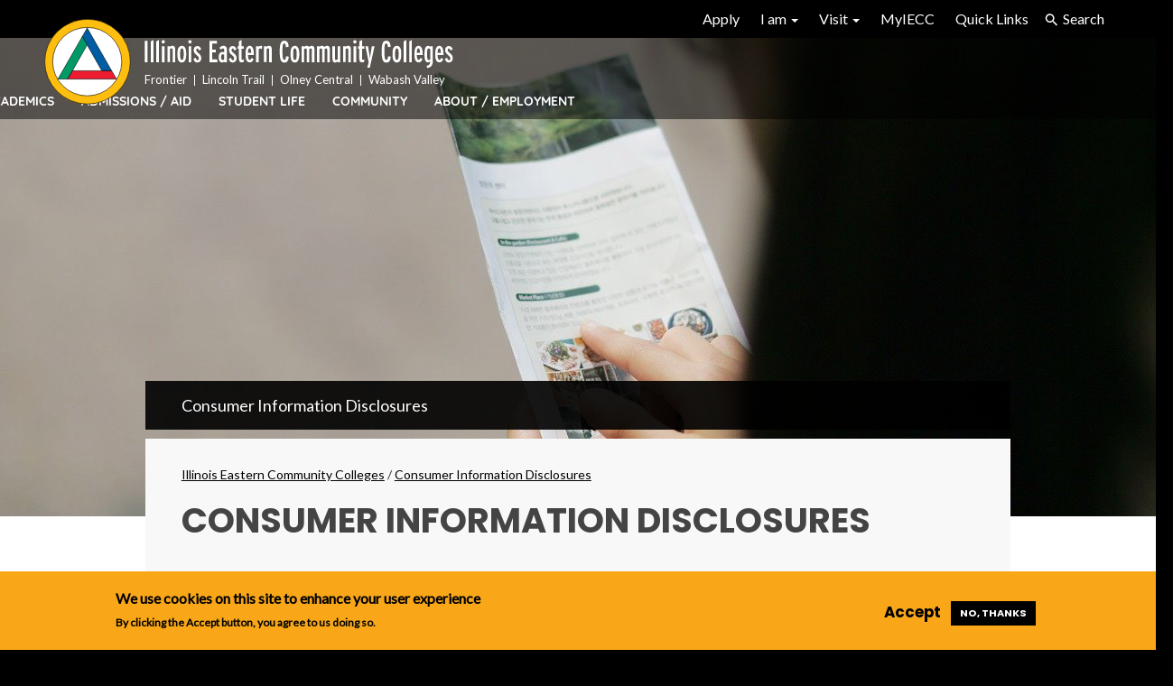

--- FILE ---
content_type: text/html; charset=UTF-8
request_url: https://iecc.edu/index.php/disclosures
body_size: 47240
content:
<!DOCTYPE html>
<html  lang="en" dir="ltr" prefix="content: http://purl.org/rss/1.0/modules/content/  dc: http://purl.org/dc/terms/  foaf: http://xmlns.com/foaf/0.1/  og: http://ogp.me/ns#  rdfs: http://www.w3.org/2000/01/rdf-schema#  schema: http://schema.org/  sioc: http://rdfs.org/sioc/ns#  sioct: http://rdfs.org/sioc/types#  skos: http://www.w3.org/2004/02/skos/core#  xsd: http://www.w3.org/2001/XMLSchema# ">
	<head>

		<!-- Placement: Paste this code as high in the <head> of the page as possible. -->
		<!-- Google Tag Manager -->
			<script>
(function (w, d, s, l, i) {
w[l] = w[l] || [];
w[l].push({'gtm.start': new Date().getTime(), event: 'gtm.js'});
var f = d.getElementsByTagName(s)[0],
j = d.createElement(s),
dl = l != 'dataLayer' ? '&l=' + l : '';
j.async = true;
j.src = 'https://www.googletagmanager.com/gtm.js?id=' + i + dl;
f.parentNode.insertBefore(j, f);
})(window, document, 'script', 'dataLayer', 'GTM-PQBV64QV');
		</script>
		<!-- End Google Tag Manager -->


			<meta charset="utf-8" />
<script async src="https://www.googletagmanager.com/gtag/js?id=UA-211242272-1"></script>
<script>window.dataLayer = window.dataLayer || [];function gtag(){dataLayer.push(arguments)};gtag("js", new Date());gtag("set", "developer_id.dMDhkMT", true);gtag("config", "UA-211242272-1", {"groups":"default","anonymize_ip":true,"page_placeholder":"PLACEHOLDER_page_path"});</script>
<link rel="canonical" href="https://iecc.edu/index.php/disclosures" />
<meta name="Generator" content="Drupal 9 (https://www.drupal.org)" />
<meta name="MobileOptimized" content="width" />
<meta name="HandheldFriendly" content="true" />
<meta name="viewport" content="width=device-width, initial-scale=1.0" />
<style>div#sliding-popup, div#sliding-popup .eu-cookie-withdraw-banner, .eu-cookie-withdraw-tab {background: #f9a719} div#sliding-popup.eu-cookie-withdraw-wrapper { background: transparent; } #sliding-popup h1, #sliding-popup h2, #sliding-popup h3, #sliding-popup p, #sliding-popup label, #sliding-popup div, .eu-cookie-compliance-more-button, .eu-cookie-compliance-secondary-button, .eu-cookie-withdraw-tab { color: #000000;} .eu-cookie-withdraw-tab { border-color: #000000;}</style>
<link rel="icon" href="/sites/default/files/iecc-favicon_1.png" type="image/png" />
 <title>Consumer Information Disclosures | IECC</title>
			<link rel="stylesheet" media="all" href="/sites/default/files/css/css_8QmlalXeBNGfjXsJ55PEStXt2qG1w2iN5FmUQSGEf2s.css" />
<link rel="stylesheet" media="all" href="/sites/default/files/css/css__BehoDhuDcUd8XNxvoPZEyqYwA2GmNsRVUANWfjS2ng.css" />

				
					<link href="https://fonts.googleapis.com/css?family=Open+Sans:300,400,700|Oswald:300,400,500" rel="stylesheet">
					<link href="https://fonts.googleapis.com/css?family=Lato&display=swap" rel="stylesheet">
					<link href="https://fonts.googleapis.com/css?family=Poppins:700,900&display=swap" rel="stylesheet">
				</head>
				<body class="path-node page-node-type-page has-glyphicons iecc">
					<!-- Placement: Additionally, paste this code immediately after the opening <body> tag. -->
					<!-- Google Tag Manager (noscript) -->
						<noscript><iframe src="https://www.googletagmanager.com/ns.html?id=GTM-PQBV64QV" height="0" width="0" style="display:none;visibility:hidden"> </iframe>
					</noscript>
					<!-- End Google Tag Manager (noscript) -->

					<script>
						!function (e) {
e = document.createElement("img");
e.src = "https://jelly.mdhv.io/v1/star.gif?pid=mOjcLfHlRMzKuuaEf2NYx98dAYHW&src=mh&evt=hi";
e.style = "display:none;";
e.width = "0";
e.height = "0";
document.body.appendChild(e)
}();
					</script>
					<noscript>
						<img src="https://jelly.mdhv.io/v1/star.gif?pid=mOjcLfHlRMzKuuaEf2NYx98dAYHW&src=mh&evt=hi" style="display: none;" width="0" height="0">
					</noscript>
					<a href="#main-content" class="visually-hidden focusable skip-link">
						Skip to main content
					</a>
					<a name="open"></a>
					
					  <div class="dialog-off-canvas-main-canvas" data-off-canvas-main-canvas>
    
<header class="header">
    <div class="top-bar">
      <div class="container">
        <div class="top-bar-container">
                                
                  
                                  <div class="region region-top-bar-right">
    <div id='block-custom-topbarmenu-menu' class='sr-only'>Top Bar Menu</div>
<nav role="navigation" aria-labelledby="block-custom-topbarmenu-menu" id="block-custom-topbarmenu">
  

        
      <ul class="menu menu--top-bar-menu nav">
                        <li>
        <a href="/applycrm" target="_self">Apply</a>
                  </li>
                        <li class="expanded dropdown">
        <a href="" class="dropdown-toggle" data-toggle="dropdown">I am <span class="caret"></span></a>
                          <ul class="dropdown-menu">
                        <li>
        <a href="/iecc/current-student" data-drupal-link-system-path="node/152">Current Student</a>
                  </li>
                        <li>
        <a href="/top-bar-menu/i-am/prospective-student-0" data-drupal-link-system-path="node/2668">Prospective Student</a>
                  </li>
                        <li>
        <a href="/top-bar-menu/i-am/returning-student" data-drupal-link-system-path="node/1047">Returning Student</a>
                  </li>
                        <li>
        <a href="/transfer" data-drupal-link-system-path="node/110">Transfer Student</a>
                  </li>
                        <li>
        <a href="/top-bar-menu/i-am/international-student" data-drupal-link-system-path="node/1049">International Student</a>
                  </li>
                        <li>
        <a href="/dc">Dual Credit Student</a>
                  </li>
                        <li>
        <a href="/non-traditional-student">Non-traditional Student</a>
                  </li>
                        <li>
        <a href="/homeschooled-student">Homeschooled Student</a>
                  </li>
                        <li>
        <a href="/top-bar-menu/i-am/parent" data-drupal-link-system-path="node/1048">Parent</a>
                  </li>
        </ul>
  
            </li>
                        <li class="expanded dropdown">
        <a href="" class="dropdown-toggle" data-toggle="dropdown">Visit <span class="caret"></span></a>
                          <ul class="dropdown-menu">
                        <li>
        <a href="https://www.iecc.edu/fcc/community/visiting" title="https://www.iecc.edu/fcc/community/visiting">FCC</a>
                  </li>
                        <li>
        <a href="https://www.iecc.edu/ltc/community/visiting">LTC</a>
                  </li>
                        <li>
        <a href="https://www.iecc.edu/occ/visit">OCC</a>
                  </li>
                        <li>
        <a href="/wvc/visit-us">WVC</a>
                  </li>
        </ul>
  
            </li>
                        <li>
        <a href="https://my.iecc.edu/e4">MyIECC</a>
                  </li>
                        <li>
        <a href="#open" class="quicklinks">Quick Links</a>
                  </li>
                        <li>
        <a href="#search" class="search">Search</a>
                  </li>
        </ul>
  

  </nav>

  </div>

                          </div>
      </div>
    </div>

    <div class="search-bar" id="search-bar">
        <div class="container">

                                        <div class="region region-search">
    <button class="close-button" 
            aria-expanded="true" 
            data-toggle="search-bar" 
            data-target="#search-bar" 
            aria-controls="search-bar">
        <span class="sr-only">Close Search</span>
        <span></span>
        <span></span>
    </button>
    <section id="block-searchblock" class="block search-block-form">
  
    

      
            <div class="field field--name-body field--type-text-with-summary field--label-hidden field--item"><form action="/iecc/search-results" data-drupal-form-fields="search" id="search-all" lpchecked="1" method="GET"><label class="sr-only" for="search">Search Site and Directory</label>
<div class="input-field"><input class="form-search" id="search" name="search" placeholder="Search Site and Directory" type="text" /></div>

<div class="input-btn"><input class="input-group-btn" type="submit" value="Go" /></div>
</form>
</div>
      
  </section>


  </div>

                      
        </div>
        <div class="underlay"></div>
    </div>

    <div class="bottom-bar">
      <div class="container">
                                  <div class="region region-header-left">
    <section id="block-iecclogo" class="block block-branding clearfix system">
    
    <a tabindex="0" href="/iecc#">
      <div class="logo">  <img width="" height="" src="/sites/default/files/2020-02/iecc_logo_3.svg" alt="IECC Logo" loading="lazy" typeof="foaf:Image" class="img-responsive" />

</div>
    </a>

          <div class="links">
        <ul>
          <li><a href='/fcc' tabindex="0"><span class="full">Frontier</span><span class="short">FCC</span></a></li>
          <li><a href='/ltc' tabindex="0"><span class="full">Lincoln Trail</span><span class="short">LTC</span></a></li>
          <li><a href='/occ' tabindex="0"><span class="full">Olney Central</span><span class="short">OCC</span></a></li>
          <li><a href='/wvc' tabindex="0"><span class="full">Wabash Valley</span><span class="short">WVC</span></a></li>
        </ul>
      </div>
        </section>


  </div>

                                                    <div class="region region-header-right">
    

<section id="block-topbarmenu-2" class="block mega-menu clearfix" data-target="top-bar">
      <div class="region-we-mega-menu hide-element">
	<a class="navbar-toggle collapsed">
		<span class="sr-only">Mobile Menu Toggle</span>
	    <span class="icon-bar"></span>
	    <span class="icon-bar"></span>
	    <span class="icon-bar"></span>
	</a>
	<nav  class="top-bar-menu navbar navbar-default navbar-we-mega-menu hover-action" data-menu-name="top-bar-menu" data-block-theme="custom" data-style="Default" data-animation="None" data-delay="" data-duration="" data-autoarrow="" data-alwayshowsubmenu="" data-action="hover" data-mobile-collapse="0">
	    <ul  class="we-mega-menu-ul nav nav-tabs">
  	<li  class="we-mega-menu-li" data-level="0" data-element-type="we-mega-menu-li" description="" data-id="b563ef81-9861-40b2-9ee5-e8d93e34b06d" data-submenu="0" data-hide-sub-when-collapse="" data-group="0" data-class="" data-icon="" data-caption="" data-alignsub="" data-target="">
	    <a class="we-mega-menu-li" title="" href="/applycrm" target="">Apply</a>
	
</li>	<li  class="we-mega-menu-li dropdown-menu" data-level="0" data-element-type="we-mega-menu-li" description="" data-id="6e67fbdb-1fd8-40b1-8b29-3d2700c7400c" data-submenu="1" data-hide-sub-when-collapse="" data-group="0" data-class="" data-icon="" data-caption="" data-alignsub="" data-target="">
		<a href="#" class="we-megamenu-nolink">I am</a>
	<div  class="we-mega-menu-submenu" data-element-type="we-mega-menu-submenu" data-submenu-width="" data-class="" style="width: px">
  <div class="we-mega-menu-submenu-inner container">
    <div  class="we-mega-menu-row" data-element-type="we-mega-menu-row" data-custom-row="0">
  <div  class="we-mega-menu-col span12" data-element-type="we-mega-menu-col" data-width="12" data-block="" data-blocktitle="0" data-hidewhencollapse="" data-class="">
  <ul class="nav nav-tabs subul">
  	<li  class="we-mega-menu-li" data-level="1" data-element-type="we-mega-menu-li" description="" data-id="565f5026-2167-4143-ac49-b4cd6b747623" data-submenu="0" data-hide-sub-when-collapse="" data-group="0" data-class="" data-icon="" data-caption="" data-alignsub="" data-target="_self">
	    <a class="we-mega-menu-li" title="" href="/iecc/current-student" target="_self">Current Student</a>
	
</li>	<li  class="we-mega-menu-li" data-level="1" data-element-type="we-mega-menu-li" description="" data-id="5356698a-381d-434f-9528-4d99a62417b8" data-submenu="0" data-hide-sub-when-collapse="" data-group="0" data-class="" data-icon="" data-caption="" data-alignsub="" data-target="_self">
	    <a class="we-mega-menu-li" title="" href="/top-bar-menu/i-am/prospective-student-0" target="_self">Prospective Student</a>
	
</li>	<li  class="we-mega-menu-li" data-level="1" data-element-type="we-mega-menu-li" description="" data-id="d2336980-95fd-46a2-a771-97d7374ad4a9" data-submenu="0" data-hide-sub-when-collapse="" data-group="0" data-class="" data-icon="" data-caption="" data-alignsub="" data-target="_self">
	    <a class="we-mega-menu-li" title="" href="/top-bar-menu/i-am/returning-student" target="_self">Returning Student</a>
	
</li>	<li  class="we-mega-menu-li" data-level="1" data-element-type="we-mega-menu-li" description="" data-id="3ad78764-c040-4ce3-a007-bc2fddc4ea20" data-submenu="0" data-hide-sub-when-collapse="" data-group="0" data-class="" data-icon="" data-caption="" data-alignsub="" data-target="_self">
	    <a class="we-mega-menu-li" title="" href="/transfer" target="_self">Transfer Student</a>
	
</li>	<li  class="we-mega-menu-li" data-level="1" data-element-type="we-mega-menu-li" description="" data-id="4b3da39d-2a2d-45ab-ba2d-3b1802f8ecd7" data-submenu="0" data-hide-sub-when-collapse="" data-group="0" data-class="" data-icon="" data-caption="" data-alignsub="" data-target="_self">
	    <a class="we-mega-menu-li" title="" href="/top-bar-menu/i-am/international-student" target="_self">International Student</a>
	
</li>	<li  class="we-mega-menu-li" data-level="1" data-element-type="we-mega-menu-li" description="" data-id="d82d6c58-180a-4feb-bef6-c5421aec1041" data-submenu="0" data-hide-sub-when-collapse="" data-group="0" data-class="" data-icon="" data-caption="" data-alignsub="" data-target="_self">
	    <a class="we-mega-menu-li" title="" href="/dc" target="_self">Dual Credit Student</a>
	
</li>	<li  class="we-mega-menu-li" data-level="1" data-element-type="we-mega-menu-li" description="" data-id="95e9a918-b90d-4224-a055-8c82b31383d0" data-submenu="0" data-hide-sub-when-collapse="" data-group="0" data-class="" data-icon="" data-caption="" data-alignsub="" data-target="_self">
	    <a class="we-mega-menu-li" title="" href="/non-traditional-student" target="_self">Non-traditional Student</a>
	
</li>	<li  class="we-mega-menu-li" data-level="1" data-element-type="we-mega-menu-li" description="" data-id="7e19bb51-2e7a-42b3-866a-7736152f9356" data-submenu="0" data-hide-sub-when-collapse="" data-group="0" data-class="" data-icon="" data-caption="" data-alignsub="" data-target="">
	    <a class="we-mega-menu-li" title="" href="/homeschooled-student" target="">Homeschooled Student</a>
	
</li>	<li  class="we-mega-menu-li" data-level="1" data-element-type="we-mega-menu-li" description="" data-id="bcf57703-55f8-4fa0-82f9-521244f0ed4e" data-submenu="0" data-hide-sub-when-collapse="" data-group="0" data-class="" data-icon="" data-caption="" data-alignsub="" data-target="_self">
	    <a class="we-mega-menu-li" title="" href="/top-bar-menu/i-am/parent" target="_self">Parent</a>
	
</li>
</ul>
</div>

</div>

  </div>
</div>
</li>	<li  class="we-mega-menu-li dropdown-menu" data-level="0" data-element-type="we-mega-menu-li" description="" data-id="cf26cf93-2f67-4417-8dc6-26997094e60f" data-submenu="1" data-hide-sub-when-collapse="" data-group="0" data-class="" data-icon="" data-caption="" data-alignsub="" data-target="">
		<a href="#" class="we-megamenu-nolink">Visit</a>
	<div  class="we-mega-menu-submenu" data-element-type="we-mega-menu-submenu" data-submenu-width="" data-class="" style="width: px">
  <div class="we-mega-menu-submenu-inner container">
    <div  class="we-mega-menu-row" data-element-type="we-mega-menu-row" data-custom-row="0">
  <div  class="we-mega-menu-col span12" data-element-type="we-mega-menu-col" data-width="12" data-block="" data-blocktitle="0" data-hidewhencollapse="" data-class="">
  <ul class="nav nav-tabs subul">
  	<li  class="we-mega-menu-li" data-level="1" data-element-type="we-mega-menu-li" description="https://www.iecc.edu/fcc/community/visiting" data-id="59b3b12a-2ec0-443c-a7b1-9edd5fc56245" data-submenu="0" data-hide-sub-when-collapse="" data-group="0" data-class="" data-icon="" data-caption="" data-alignsub="" data-target="_self">
	    <a class="we-mega-menu-li" title="https://www.iecc.edu/fcc/community/visiting" href="https://www.iecc.edu/fcc/community/visiting" target="_self">FCC</a>
	
</li>	<li  class="we-mega-menu-li" data-level="1" data-element-type="we-mega-menu-li" description="" data-id="9ebe6549-8a6d-47cc-8fe1-de43a67e6bf7" data-submenu="0" data-hide-sub-when-collapse="" data-group="0" data-class="" data-icon="" data-caption="" data-alignsub="" data-target="_self">
	    <a class="we-mega-menu-li" title="" href="https://www.iecc.edu/ltc/community/visiting" target="_self">LTC</a>
	
</li>	<li  class="we-mega-menu-li" data-level="1" data-element-type="we-mega-menu-li" description="" data-id="16d24b44-c453-480d-9125-85786a2fc6f6" data-submenu="0" data-hide-sub-when-collapse="" data-group="0" data-class="" data-icon="" data-caption="" data-alignsub="" data-target="_self">
	    <a class="we-mega-menu-li" title="" href="https://www.iecc.edu/occ/visit" target="_self">OCC</a>
	
</li>	<li  class="we-mega-menu-li" data-level="1" data-element-type="we-mega-menu-li" description="" data-id="faf0ac9a-06f2-4e93-aed9-d2818b0a6197" data-submenu="0" data-hide-sub-when-collapse="" data-group="0" data-class="" data-icon="" data-caption="" data-alignsub="" data-target="_self">
	    <a class="we-mega-menu-li" title="" href="/wvc/visit-us" target="_self">WVC</a>
	
</li>
</ul>
</div>

</div>

  </div>
</div>
</li>	<li  class="we-mega-menu-li" data-level="0" data-element-type="we-mega-menu-li" description="" data-id="a0d72846-fc22-4638-9eb7-1f54b7ca15f9" data-submenu="0" data-hide-sub-when-collapse="" data-group="0" data-class="" data-icon="" data-caption="" data-alignsub="" data-target="">
	    <a class="we-mega-menu-li" title="" href="https://my.iecc.edu/e4" target="">MyIECC</a>
	
</li>	<li  class="we-mega-menu-li" data-level="0" data-element-type="we-mega-menu-li" description="" data-id="67990e52-ce57-432f-8da3-bb792e882050" data-submenu="0" data-hide-sub-when-collapse="" data-group="0" data-class="" data-icon="" data-caption="" data-alignsub="" data-target="">
	    <a class="we-mega-menu-li" title="" href="#open" target="">Quick Links</a>
	
</li>	<li  class="we-mega-menu-li" data-level="0" data-element-type="we-mega-menu-li" description="" data-id="7094dabe-09fa-4626-b2c5-a340eac8abc4" data-submenu="0" data-hide-sub-when-collapse="" data-group="0" data-class="" data-icon="" data-caption="" data-alignsub="" data-target="">
	    <a class="we-mega-menu-li" title="" href="#search" target="">Search</a>
	
</li>
</ul>
	</nav>
</div>
  </section>




<section id="block-ieccmenu-2" class="block mega-menu clearfix" data-target="main-menu-element">
      <div class="region-we-mega-menu hide-element">
	<a class="navbar-toggle collapsed">
		<span class="sr-only">Mobile Menu Toggle</span>
	    <span class="icon-bar"></span>
	    <span class="icon-bar"></span>
	    <span class="icon-bar"></span>
	</a>
	<nav  class="iecc navbar navbar-default navbar-we-mega-menu mobile-collapse hover-action" data-menu-name="iecc" data-block-theme="custom" data-style="Default" data-animation="None" data-delay="" data-duration="" data-autoarrow="0" data-alwayshowsubmenu="" data-action="hover" data-mobile-collapse="0">
	    <ul  class="we-mega-menu-ul nav nav-tabs">
  	<li  class="we-mega-menu-li dropdown-menu" data-level="0" data-element-type="we-mega-menu-li" description="" data-id="c0c2499a-0faf-46b9-b484-4f271f3e080d" data-submenu="1" data-hide-sub-when-collapse="" data-group="0" data-class="" data-icon="" data-caption="" data-alignsub="" data-target="">
		<a href="#" class="we-megamenu-nolink">Academics</a>
	<div  class="we-mega-menu-submenu" data-element-type="we-mega-menu-submenu" data-submenu-width="" data-class="" style="width: px">
  <div class="we-mega-menu-submenu-inner container">
    <div  class="we-mega-menu-row" data-element-type="we-mega-menu-row" data-custom-row="1">
  <div  class="we-mega-menu-col span4" data-element-type="we-mega-menu-col" data-width="4" data-block="" data-blocktitle="0" data-hidewhencollapse="" data-class="">
  <ul class="nav nav-tabs subul">
  	<li  class="we-mega-menu-li" data-level="1" data-element-type="we-mega-menu-li" description="" data-id="f52e9260-1dda-4a2d-8c1e-aba022f10d73" data-submenu="0" data-hide-sub-when-collapse="" data-group="0" data-class="" data-icon="" data-caption="" data-alignsub="" data-target="">
	    <a class="we-mega-menu-li" title="" href="/index.php/iecc/academics/areas-study" target="">Areas of Study</a>
	
</li>	<li  class="we-mega-menu-li dropdown-menu" data-level="1" data-element-type="we-mega-menu-li" description="" data-id="fccac3fe-fde8-4046-85ca-ef5e12d95f04" data-submenu="1" data-hide-sub-when-collapse="" data-group="0" data-class="" data-icon="" data-caption="" data-alignsub="" data-target="">
	    <a class="we-mega-menu-li" title="" href="/index.php/schedules" target="">Course Schedules</a>
	<div  class="we-mega-menu-submenu" data-element-type="we-mega-menu-submenu" data-submenu-width="" data-class="" style="width: px">
  <div class="we-mega-menu-submenu-inner container">
    <div  class="we-mega-menu-row" data-element-type="we-mega-menu-row" data-custom-row="0">
  <div  class="we-mega-menu-col span12" data-element-type="we-mega-menu-col" data-width="12" data-block="" data-blocktitle="0" data-hidewhencollapse="" data-class="">
  <ul class="nav nav-tabs subul">
  	<li  class="we-mega-menu-li" data-level="2" data-element-type="we-mega-menu-li" description="" data-id="7f5dbd7d-8413-4af3-b666-27081693289a" data-submenu="0" data-hide-sub-when-collapse="" data-group="0" data-class="" data-icon="" data-caption="" data-alignsub="" data-target="">
	    <a class="we-mega-menu-li" title="" href="/index.php/iecc/academics/course-schedules/course-numbers" target="">Course Numbers</a>
	
</li>
</ul>
</div>

</div>
<div  class="we-mega-menu-row" data-element-type="we-mega-menu-row" data-custom-row="1">
  <div  class="we-mega-menu-col span12" data-element-type="we-mega-menu-col" data-width="12" data-block="" data-blocktitle="1" data-hidewhencollapse="" data-class="">
  
</div>

</div>

  </div>
</div>
</li>	<li  class="we-mega-menu-li dropdown-menu" data-level="1" data-element-type="we-mega-menu-li" description="" data-id="34247e2f-295c-45c5-a15a-4ce76612a279" data-submenu="1" data-hide-sub-when-collapse="" data-group="0" data-class="" data-icon="" data-caption="" data-alignsub="" data-target="">
	    <a class="we-mega-menu-li" title="" href="/index.php/advisement" target="">Advisement</a>
	<div  class="we-mega-menu-submenu" data-element-type="we-mega-menu-submenu" data-submenu-width="" data-class="" style="width: px">
  <div class="we-mega-menu-submenu-inner container">
    <div  class="we-mega-menu-row" data-element-type="we-mega-menu-row" data-custom-row="0">
  <div  class="we-mega-menu-col span12" data-element-type="we-mega-menu-col" data-width="12" data-block="" data-blocktitle="0" data-hidewhencollapse="" data-class="">
  <ul class="nav nav-tabs subul">
  	<li  class="we-mega-menu-li" data-level="2" data-element-type="we-mega-menu-li" description="" data-id="c0e8d69b-743d-4f71-aeec-15f592270275" data-submenu="0" data-hide-sub-when-collapse="" data-group="0" data-class="" data-icon="" data-caption="" data-alignsub="" data-target="">
	    <a class="we-mega-menu-li" title="" href="/index.php/iecc/admissions-aid/admissions-records/your-information/placement-testing-developmental-education" target="">Placement &amp; Testing</a>
	
</li>	<li  class="we-mega-menu-li dropdown-menu" data-level="2" data-element-type="we-mega-menu-li" description="" data-id="ca2082f3-882b-44fe-bfea-09096a20fa60" data-submenu="1" data-hide-sub-when-collapse="" data-group="0" data-class="" data-icon="" data-caption="" data-alignsub="" data-target="">
	    <a class="we-mega-menu-li" title="" href="/index.php/transfer" target="">Transfer Planning</a>
	<div  class="we-mega-menu-submenu" data-element-type="we-mega-menu-submenu" data-submenu-width="" data-class="" style="width: px">
  <div class="we-mega-menu-submenu-inner container">
    <div  class="we-mega-menu-row" data-element-type="we-mega-menu-row" data-custom-row="1">
  <div  class="we-mega-menu-col span12" data-element-type="we-mega-menu-col" data-width="12" data-block="" data-blocktitle="0" data-hidewhencollapse="" data-class="">
  
</div>

</div>

  </div>
</div>
</li>
</ul>
</div>

</div>

  </div>
</div>
</li>	<li  class="we-mega-menu-li dropdown-menu" data-level="1" data-element-type="we-mega-menu-li" description="Catalog" data-id="fec06d89-989e-46af-9d29-95e4fe0d59ae" data-submenu="1" data-hide-sub-when-collapse="" data-group="0" data-class="" data-icon="" data-caption="" data-alignsub="" data-target="">
	    <a class="we-mega-menu-li" title="Catalog" href="/index.php/catalog" target="">Academic Catalog</a>
	<div  class="we-mega-menu-submenu" data-element-type="we-mega-menu-submenu" data-submenu-width="" data-class="" style="width: px">
  <div class="we-mega-menu-submenu-inner container">
    <div  class="we-mega-menu-row" data-element-type="we-mega-menu-row" data-custom-row="0">
  <div  class="we-mega-menu-col span12" data-element-type="we-mega-menu-col" data-width="12" data-block="" data-blocktitle="0" data-hidewhencollapse="" data-class="">
  <ul class="nav nav-tabs subul">
  	<li  class="we-mega-menu-li dropdown-menu" data-level="2" data-element-type="we-mega-menu-li" description="" data-id="8bb24f4a-5d78-4aae-80d0-c678d8278eaa" data-submenu="1" data-hide-sub-when-collapse="" data-group="0" data-class="" data-icon="" data-caption="" data-alignsub="" data-target="">
	    <a class="we-mega-menu-li" title="" href="/index.php/iecc/academics/academic-catalog/previous-catalogs" target="">Previous Catalogs</a>
	<div  class="we-mega-menu-submenu" data-element-type="we-mega-menu-submenu" data-submenu-width="" data-class="" style="width: px">
  <div class="we-mega-menu-submenu-inner container">
    <div  class="we-mega-menu-row" data-element-type="we-mega-menu-row" data-custom-row="1">
  <div  class="we-mega-menu-col span12" data-element-type="we-mega-menu-col" data-width="12" data-block="" data-blocktitle="0" data-hidewhencollapse="" data-class="">
  
</div>

</div>

  </div>
</div>
</li>	<li  class="we-mega-menu-li" data-level="2" data-element-type="we-mega-menu-li" description="" data-id="ee2d3d73-ff76-4c75-a17c-bf2dcaa72956" data-submenu="0" data-hide-sub-when-collapse="" data-group="0" data-class="" data-icon="" data-caption="" data-alignsub="" data-target="">
	    <a class="we-mega-menu-li" title="" href="/index.php/iecc/academics/college-catalog/student-handbooks" target="">Student Handbooks</a>
	
</li>
</ul>
</div>

</div>

  </div>
</div>
</li>	<li  class="we-mega-menu-li dropdown-menu" data-level="1" data-element-type="we-mega-menu-li" description="" data-id="91348e06-823a-48a3-8e66-f3f37dc959ce" data-submenu="1" data-hide-sub-when-collapse="" data-group="0" data-class="" data-icon="" data-caption="" data-alignsub="" data-target="">
	    <a class="we-mega-menu-li" title="" href="/index.php/academiccalendar" target="">Academic Calendar</a>
	<div  class="we-mega-menu-submenu" data-element-type="we-mega-menu-submenu" data-submenu-width="" data-class="" style="width: px">
  <div class="we-mega-menu-submenu-inner container">
    <div  class="we-mega-menu-row" data-element-type="we-mega-menu-row" data-custom-row="0">
  <div  class="we-mega-menu-col span12" data-element-type="we-mega-menu-col" data-width="12" data-block="" data-blocktitle="0" data-hidewhencollapse="" data-class="">
  <ul class="nav nav-tabs subul">
  	<li  class="we-mega-menu-li" data-level="2" data-element-type="we-mega-menu-li" description="" data-id="8bfb6c3b-f724-4963-a4dc-e66f2cb7295d" data-submenu="0" data-hide-sub-when-collapse="" data-group="0" data-class="" data-icon="" data-caption="" data-alignsub="" data-target="">
	    <a class="we-mega-menu-li" title="" href="/index.php/semesterdates" target="">Registration &amp; Related Dates</a>
	
</li>
</ul>
</div>

</div>

  </div>
</div>
</li>	<li  class="we-mega-menu-li dropdown-menu" data-level="1" data-element-type="we-mega-menu-li" description="" data-id="809ed086-011b-4f17-9f17-63dc7f7b2a12" data-submenu="1" data-hide-sub-when-collapse="" data-group="0" data-class="" data-icon="" data-caption="" data-alignsub="" data-target="">
	    <a class="we-mega-menu-li" title="" href="/index.php/academics" target="">Academic Resources</a>
	<div  class="we-mega-menu-submenu" data-element-type="we-mega-menu-submenu" data-submenu-width="" data-class="" style="width: px">
  <div class="we-mega-menu-submenu-inner container">
    <div  class="we-mega-menu-row" data-element-type="we-mega-menu-row" data-custom-row="0">
  <div  class="we-mega-menu-col span12" data-element-type="we-mega-menu-col" data-width="12" data-block="" data-blocktitle="0" data-hidewhencollapse="" data-class="">
  <ul class="nav nav-tabs subul">
  	<li  class="we-mega-menu-li" data-level="2" data-element-type="we-mega-menu-li" description="" data-id="7a6f5dc6-3484-4f54-95ac-68a373ac1bbe" data-submenu="0" data-hide-sub-when-collapse="" data-group="0" data-class="" data-icon="" data-caption="" data-alignsub="" data-target="">
	    <a class="we-mega-menu-li" title="" href="/index.php/iecc/academics/academic-resources/enrollment-or-degree-verification" target="">Degree Verification</a>
	
</li>	<li  class="we-mega-menu-li" data-level="2" data-element-type="we-mega-menu-li" description="" data-id="ef4c3640-4e5c-4595-94ff-f5d90b01d2ba" data-submenu="0" data-hide-sub-when-collapse="" data-group="0" data-class="" data-icon="" data-caption="" data-alignsub="" data-target="">
	    <a class="we-mega-menu-li" title="" href="/index.php/transcript" target="">Transcripts</a>
	
</li>	<li  class="we-mega-menu-li dropdown-menu" data-level="2" data-element-type="we-mega-menu-li" description="" data-id="d7092ef8-1468-4522-a3eb-b31e609df948" data-submenu="1" data-hide-sub-when-collapse="" data-group="0" data-class="" data-icon="" data-caption="" data-alignsub="" data-target="">
	    <a class="we-mega-menu-li" title="" href="/index.php/academics" target="">Academic Policies and Regulations</a>
	<div  class="we-mega-menu-submenu" data-element-type="we-mega-menu-submenu" data-submenu-width="" data-class="" style="width: px">
  <div class="we-mega-menu-submenu-inner container">
    <div  class="we-mega-menu-row" data-element-type="we-mega-menu-row" data-custom-row="0">
  <div  class="we-mega-menu-col span12" data-element-type="we-mega-menu-col" data-width="12" data-block="" data-blocktitle="0" data-hidewhencollapse="" data-class="">
  <ul class="nav nav-tabs subul">
  	<li  class="we-mega-menu-li" data-level="3" data-element-type="we-mega-menu-li" description="" data-id="bf33e49e-4ce0-41af-84f7-6d730798b652" data-submenu="0" data-hide-sub-when-collapse="" data-group="0" data-class="" data-icon="" data-caption="" data-alignsub="" data-target="">
	    <a class="we-mega-menu-li" title="" href="/index.php/iecc/academics/academic-resources/academic-policies-and-regulations/academic-freedom-policy" target="">Academic Freedom Policy</a>
	
</li>	<li  class="we-mega-menu-li" data-level="3" data-element-type="we-mega-menu-li" description="" data-id="ddcf9ec6-b0c3-4c7e-a6ab-48eb8d8ef80d" data-submenu="0" data-hide-sub-when-collapse="" data-group="0" data-class="" data-icon="" data-caption="" data-alignsub="" data-target="">
	    <a class="we-mega-menu-li" title="" href="/index.php/iecc/academics/academic-resources/academic-policies-and-regulations/academic-integrity-policy" target="">Academic Integrity Policy</a>
	
</li>	<li  class="we-mega-menu-li" data-level="3" data-element-type="we-mega-menu-li" description="" data-id="c57ed007-4eab-45d3-b6cc-f6a99dd59a8b" data-submenu="0" data-hide-sub-when-collapse="" data-group="0" data-class="" data-icon="" data-caption="" data-alignsub="" data-target="">
	    <a class="we-mega-menu-li" title="" href="/index.php/academicstanding" target="">Academic Standing</a>
	
</li>	<li  class="we-mega-menu-li" data-level="3" data-element-type="we-mega-menu-li" description="" data-id="c8bdc26b-0be0-475d-8d39-71bdf20b3950" data-submenu="0" data-hide-sub-when-collapse="" data-group="0" data-class="" data-icon="" data-caption="" data-alignsub="" data-target="">
	    <a class="we-mega-menu-li" title="" href="/index.php/iecc/academics/academic-resources/academic-policies-and-regulations/auditing-course" target="">Auditing a Course</a>
	
</li>	<li  class="we-mega-menu-li" data-level="3" data-element-type="we-mega-menu-li" description="" data-id="7943fd30-f5a1-491b-a0ce-955be2a9be33" data-submenu="0" data-hide-sub-when-collapse="" data-group="0" data-class="" data-icon="" data-caption="" data-alignsub="" data-target="">
	    <a class="we-mega-menu-li" title="" href="/index.php/iecc/academics/academic-resources/academic-policies-and-regulations/course-repeat-policy-5004" target="">Course Repeat Policy</a>
	
</li>	<li  class="we-mega-menu-li" data-level="3" data-element-type="we-mega-menu-li" description="" data-id="c2009eb6-cf0a-4603-94f7-efda30df2e62" data-submenu="0" data-hide-sub-when-collapse="" data-group="0" data-class="" data-icon="" data-caption="" data-alignsub="" data-target="">
	    <a class="we-mega-menu-li" title="" href="/index.php/iecc/academics/academic-resources/academic-policies-and-regulations/credit-information" target="">Credit</a>
	
</li>	<li  class="we-mega-menu-li" data-level="3" data-element-type="we-mega-menu-li" description="" data-id="03e2a272-58aa-4c90-8196-5a694646408d" data-submenu="0" data-hide-sub-when-collapse="" data-group="0" data-class="" data-icon="" data-caption="" data-alignsub="" data-target="">
	    <a class="we-mega-menu-li" title="" href="/index.php/cpl" target="">Credit for Prior Learning</a>
	
</li>	<li  class="we-mega-menu-li" data-level="3" data-element-type="we-mega-menu-li" description="" data-id="1e780856-9b71-4300-9d80-9f5b6c2c878b" data-submenu="0" data-hide-sub-when-collapse="" data-group="0" data-class="" data-icon="" data-caption="" data-alignsub="" data-target="">
	    <a class="we-mega-menu-li" title="" href="/index.php/iecc/academics/academic-resources/academic-policies-and-regulations/educational-guarantee-policies" target="">Educational Guarantee Policies</a>
	
</li>	<li  class="we-mega-menu-li" data-level="3" data-element-type="we-mega-menu-li" description="" data-id="2e207a9b-5024-45ce-b909-7e8cd115ecbc" data-submenu="0" data-hide-sub-when-collapse="" data-group="0" data-class="" data-icon="" data-caption="" data-alignsub="" data-target="">
	    <a class="we-mega-menu-li" title="" href="/index.php/iecc/academics/academic-resources/academic-policies-and-regulations/grading-system" target="">Grading System</a>
	
</li>	<li  class="we-mega-menu-li" data-level="3" data-element-type="we-mega-menu-li" description="" data-id="fe929bcb-fce7-4892-be56-eb8e8f6734e4" data-submenu="0" data-hide-sub-when-collapse="" data-group="0" data-class="" data-icon="" data-caption="" data-alignsub="" data-target="">
	    <a class="we-mega-menu-li" title="" href="/index.php/iecc/academics/academic-resources/academic-policies-and-regulations/graduation-requirements" target="">Graduation Requirements</a>
	
</li>	<li  class="we-mega-menu-li" data-level="3" data-element-type="we-mega-menu-li" description="" data-id="75350b7c-f988-4399-91a3-4448717e575c" data-submenu="0" data-hide-sub-when-collapse="" data-group="0" data-class="" data-icon="" data-caption="" data-alignsub="" data-target="">
	    <a class="we-mega-menu-li" title="" href="/index.php/attendance" target="">Student Attendance</a>
	
</li>	<li  class="we-mega-menu-li" data-level="3" data-element-type="we-mega-menu-li" description="" data-id="fc017b83-2572-4233-9e70-56b56a1491af" data-submenu="0" data-hide-sub-when-collapse="" data-group="0" data-class="" data-icon="" data-caption="" data-alignsub="" data-target="_self">
	    <a class="we-mega-menu-li" title="" href="/index.php/studentcomplaint" target="_self">Student Complaints</a>
	
</li>	<li  class="we-mega-menu-li" data-level="3" data-element-type="we-mega-menu-li" description="" data-id="96ca6a0a-f44d-44b0-b5ef-b2b6c98c1365" data-submenu="0" data-hide-sub-when-collapse="" data-group="0" data-class="" data-icon="" data-caption="" data-alignsub="" data-target="">
	    <a class="we-mega-menu-li" title="" href="/index.php/religiousobservances" target="">Student Religious Observances Policy</a>
	
</li>	<li  class="we-mega-menu-li" data-level="3" data-element-type="we-mega-menu-li" description="" data-id="ef5ca0f0-32bc-4813-8910-ae1bfb6c33c6" data-submenu="0" data-hide-sub-when-collapse="" data-group="0" data-class="" data-icon="" data-caption="" data-alignsub="" data-target="">
	    <a class="we-mega-menu-li" title="" href="/index.php/iecc/academics/academic-resources/academic-policies-and-regulations/term-honors-fall-and-spring" target="">Term Honors</a>
	
</li>	<li  class="we-mega-menu-li" data-level="3" data-element-type="we-mega-menu-li" description="" data-id="24085d19-9947-4581-9f3c-67cf948bba21" data-submenu="0" data-hide-sub-when-collapse="" data-group="0" data-class="" data-icon="" data-caption="" data-alignsub="" data-target="">
	    <a class="we-mega-menu-li" title="" href="/index.php/iecc/academics/academic-resources/academic-policies-and-regulations/time-completion-withdrawn-cte" target="">Time to Completion for Withdrawn CTE Programs</a>
	
</li>	<li  class="we-mega-menu-li" data-level="3" data-element-type="we-mega-menu-li" description="" data-id="91413b14-dfc4-4061-b4a5-d9c1cb378ca7" data-submenu="0" data-hide-sub-when-collapse="" data-group="0" data-class="" data-icon="" data-caption="" data-alignsub="" data-target="">
	    <a class="we-mega-menu-li" title="" href="/index.php/transfercredit" target="">Transfer Credit Policy</a>
	
</li>	<li  class="we-mega-menu-li" data-level="3" data-element-type="we-mega-menu-li" description="" data-id="a1e6f943-a66b-44dc-92e6-4864a3c4d01d" data-submenu="0" data-hide-sub-when-collapse="" data-group="0" data-class="" data-icon="" data-caption="" data-alignsub="" data-target="">
	    <a class="we-mega-menu-li" title="" href="/index.php/withdrawalpolicy" target="">Withdrawal Policy</a>
	
</li>
</ul>
</div>

</div>

  </div>
</div>
</li>
</ul>
</div>

</div>

  </div>
</div>
</li>	<li  class="we-mega-menu-li dropdown-menu" data-level="1" data-element-type="we-mega-menu-li" description="" data-id="d41efbdc-abf5-4e32-95d8-83e6084808da" data-submenu="1" data-hide-sub-when-collapse="" data-group="0" data-class="" data-icon="" data-caption="" data-alignsub="" data-target="">
	    <a class="we-mega-menu-li" title="" href="/index.php/transfer" target="">Transfer Planning</a>
	<div  class="we-mega-menu-submenu" data-element-type="we-mega-menu-submenu" data-submenu-width="" data-class="" style="width: px">
  <div class="we-mega-menu-submenu-inner container">
    <div  class="we-mega-menu-row" data-element-type="we-mega-menu-row" data-custom-row="0">
  <div  class="we-mega-menu-col span12" data-element-type="we-mega-menu-col" data-width="12" data-block="" data-blocktitle="0" data-hidewhencollapse="" data-class="">
  <ul class="nav nav-tabs subul">
  	<li  class="we-mega-menu-li" data-level="2" data-element-type="we-mega-menu-li" description="" data-id="03209d2f-55c3-4fd6-8de8-5c3fdceb55b8" data-submenu="0" data-hide-sub-when-collapse="" data-group="0" data-class="" data-icon="" data-caption="" data-alignsub="" data-target="">
	    <a class="we-mega-menu-li" title="" href="/index.php/iecc/academics/transfer-planning/transfer-programs" target="">Transfer Programs</a>
	
</li>	<li  class="we-mega-menu-li" data-level="2" data-element-type="we-mega-menu-li" description="" data-id="2d5978e1-c15d-48d4-8166-d7875bb9db24" data-submenu="0" data-hide-sub-when-collapse="" data-group="0" data-class="" data-icon="" data-caption="" data-alignsub="" data-target="">
	    <a class="we-mega-menu-li" title="" href="/index.php/articulation" target="">Articulation (Transfer) Agreements</a>
	
</li>	<li  class="we-mega-menu-li" data-level="2" data-element-type="we-mega-menu-li" description="" data-id="459ceac8-95c6-4267-90d7-119a757b4646" data-submenu="0" data-hide-sub-when-collapse="" data-group="0" data-class="" data-icon="" data-caption="" data-alignsub="" data-target="">
	    <a class="we-mega-menu-li" title="" href="/index.php/iecc/academics/transfer-planning/course-transfer-guides" target="">Course Transfer Guides</a>
	
</li>	<li  class="we-mega-menu-li" data-level="2" data-element-type="we-mega-menu-li" description="" data-id="7f8bae40-fc27-4f20-8283-566dcafbd5d0" data-submenu="0" data-hide-sub-when-collapse="" data-group="0" data-class="" data-icon="" data-caption="" data-alignsub="" data-target="">
	    <a class="we-mega-menu-li" title="" href="/index.php/iecc/academics/transfer-planning/illinois-articulation-initiative-iai" target="">Illinois Articulation Initiative (IAI)</a>
	
</li>	<li  class="we-mega-menu-li" data-level="2" data-element-type="we-mega-menu-li" description="" data-id="59ee85fa-94e8-42ef-8ee2-df93e43f8843" data-submenu="0" data-hide-sub-when-collapse="" data-group="0" data-class="" data-icon="" data-caption="" data-alignsub="" data-target="">
	    <a class="we-mega-menu-li" title="" href="/index.php/franklin" target="">Franklin University Partnership</a>
	
</li>	<li  class="we-mega-menu-li" data-level="2" data-element-type="we-mega-menu-li" description="" data-id="f6636b62-ed7f-468c-9f2d-9db7f5dc9d36" data-submenu="0" data-hide-sub-when-collapse="" data-group="0" data-class="" data-icon="" data-caption="" data-alignsub="" data-target="">
	    <a class="we-mega-menu-li" title="" href="https://www.transferology.com/index.htm" target="">Transferology</a>
	
</li>
</ul>
</div>

</div>

  </div>
</div>
</li>
</ul>
</div>
<div  class="we-mega-menu-col span4" data-element-type="we-mega-menu-col" data-width="4" data-block="" data-blocktitle="1" data-hidewhencollapse="" data-class="">
  <ul class="nav nav-tabs subul">
  	<li  class="we-mega-menu-li dropdown-menu" data-level="1" data-element-type="we-mega-menu-li" description="" data-id="b52d52d1-27e3-4cec-b4e1-e1d9df5d6790" data-submenu="1" data-hide-sub-when-collapse="" data-group="0" data-class="" data-icon="" data-caption="" data-alignsub="" data-target="">
	    <a class="we-mega-menu-li" title="" href="/index.php/nursing" target="">Nursing</a>
	<div  class="we-mega-menu-submenu" data-element-type="we-mega-menu-submenu" data-submenu-width="" data-class="" style="width: px">
  <div class="we-mega-menu-submenu-inner container">
    <div  class="we-mega-menu-row" data-element-type="we-mega-menu-row" data-custom-row="0">
  <div  class="we-mega-menu-col span12" data-element-type="we-mega-menu-col" data-width="12" data-block="" data-blocktitle="0" data-hidewhencollapse="" data-class="">
  <ul class="nav nav-tabs subul">
  	<li  class="we-mega-menu-li" data-level="2" data-element-type="we-mega-menu-li" description="" data-id="22e19d86-6776-49a1-8564-0a3293c5f855" data-submenu="0" data-hide-sub-when-collapse="" data-group="0" data-class="" data-icon="" data-caption="" data-alignsub="" data-target="">
	    <a class="we-mega-menu-li" title="" href="/index.php/iecc/academics/nursing/our-mission-philosophy" target="">Our Mission &amp; Philosophy</a>
	
</li>	<li  class="we-mega-menu-li dropdown-menu" data-level="2" data-element-type="we-mega-menu-li" description="" data-id="85f1b0c2-8308-4223-84ed-7a34ff1d668f" data-submenu="1" data-hide-sub-when-collapse="" data-group="0" data-class="" data-icon="" data-caption="" data-alignsub="" data-target="">
	    <a class="we-mega-menu-li" title="" href="/index.php/nursing" target="">All About...</a>
	<div  class="we-mega-menu-submenu" data-element-type="we-mega-menu-submenu" data-submenu-width="" data-class="" style="width: px">
  <div class="we-mega-menu-submenu-inner container">
    <div  class="we-mega-menu-row" data-element-type="we-mega-menu-row" data-custom-row="0">
  <div  class="we-mega-menu-col span12" data-element-type="we-mega-menu-col" data-width="12" data-block="" data-blocktitle="0" data-hidewhencollapse="" data-class="">
  <ul class="nav nav-tabs subul">
  	<li  class="we-mega-menu-li" data-level="3" data-element-type="we-mega-menu-li" description="" data-id="beaeaaac-f8ba-410e-a27d-7353600a9584" data-submenu="0" data-hide-sub-when-collapse="" data-group="0" data-class="" data-icon="" data-caption="" data-alignsub="" data-target="">
	    <a class="we-mega-menu-li" title="" href="/index.php/iecc/academics/nursing/all-about/educational-outcomes" target="">Educational Outcomes</a>
	
</li>	<li  class="we-mega-menu-li" data-level="3" data-element-type="we-mega-menu-li" description="" data-id="35521ac9-5e30-44ef-b4fa-dca7b6952442" data-submenu="0" data-hide-sub-when-collapse="" data-group="0" data-class="" data-icon="" data-caption="" data-alignsub="" data-target="">
	    <a class="we-mega-menu-li" title="" href="/index.php/iecc/academics/nursing/all-about/education-options" target="">Education Options</a>
	
</li>	<li  class="we-mega-menu-li" data-level="3" data-element-type="we-mega-menu-li" description="" data-id="02123f60-0c65-41be-88bd-746103ede8ef" data-submenu="0" data-hide-sub-when-collapse="" data-group="0" data-class="" data-icon="" data-caption="" data-alignsub="" data-target="">
	    <a class="we-mega-menu-li" title="" href="/index.php/iecc/academics/nursing/all-about/our-accreditation" target="">Our Accreditation</a>
	
</li>	<li  class="we-mega-menu-li" data-level="3" data-element-type="we-mega-menu-li" description="" data-id="0a9262de-8936-40c4-a8a2-f6eb009f9421" data-submenu="0" data-hide-sub-when-collapse="" data-group="0" data-class="" data-icon="" data-caption="" data-alignsub="" data-target="">
	    <a class="we-mega-menu-li" title="" href="/index.php/iecc/academics/nursing/all-about/rn-bsn-articulations" target="">RN-BSN Articulations</a>
	
</li>	<li  class="we-mega-menu-li" data-level="3" data-element-type="we-mega-menu-li" description="" data-id="6d806595-e61d-469e-ba86-84be4470662c" data-submenu="0" data-hide-sub-when-collapse="" data-group="0" data-class="" data-icon="" data-caption="" data-alignsub="" data-target="">
	    <a class="we-mega-menu-li" title="" href="/index.php/iecc/academics/nursing/all-about/careers" target="">Careers</a>
	
</li>
</ul>
</div>

</div>

  </div>
</div>
</li>	<li  class="we-mega-menu-li dropdown-menu" data-level="2" data-element-type="we-mega-menu-li" description="" data-id="51fddc35-f4ea-4e52-87ea-eb1214a8bdd5" data-submenu="1" data-hide-sub-when-collapse="" data-group="0" data-class="" data-icon="" data-caption="" data-alignsub="" data-target="">
	    <a class="we-mega-menu-li" title="" href="/index.php/nursing" target="">Admissions Information</a>
	<div  class="we-mega-menu-submenu" data-element-type="we-mega-menu-submenu" data-submenu-width="" data-class="" style="width: px">
  <div class="we-mega-menu-submenu-inner container">
    <div  class="we-mega-menu-row" data-element-type="we-mega-menu-row" data-custom-row="0">
  <div  class="we-mega-menu-col span12" data-element-type="we-mega-menu-col" data-width="12" data-block="" data-blocktitle="0" data-hidewhencollapse="" data-class="">
  <ul class="nav nav-tabs subul">
  	<li  class="we-mega-menu-li" data-level="3" data-element-type="we-mega-menu-li" description="" data-id="9f8ced23-0ec6-498e-b136-909f93215c11" data-submenu="0" data-hide-sub-when-collapse="" data-group="0" data-class="" data-icon="" data-caption="" data-alignsub="" data-target="">
	    <a class="we-mega-menu-li" title="" href="/index.php/iecc/academics/nursing/admissions-information/admission-process-requirements" target="">Admission Process &amp; Requirements</a>
	
</li>	<li  class="we-mega-menu-li" data-level="3" data-element-type="we-mega-menu-li" description="" data-id="d82a8ffb-de58-418d-a6a2-6f125336c2c6" data-submenu="0" data-hide-sub-when-collapse="" data-group="0" data-class="" data-icon="" data-caption="" data-alignsub="" data-target="">
	    <a class="we-mega-menu-li" title="" href="/index.php/nursingteas" target="">TEAS Exam</a>
	
</li>	<li  class="we-mega-menu-li" data-level="3" data-element-type="we-mega-menu-li" description="" data-id="37d34803-d175-45d6-8471-d71ca2780448" data-submenu="0" data-hide-sub-when-collapse="" data-group="0" data-class="" data-icon="" data-caption="" data-alignsub="" data-target="">
	    <a class="we-mega-menu-li" title="" href="/index.php/nursingcosts" target="">Program Costs</a>
	
</li>	<li  class="we-mega-menu-li" data-level="3" data-element-type="we-mega-menu-li" description="" data-id="8bdb3a38-8fd9-4c1a-b21a-f981ef6ba7c8" data-submenu="0" data-hide-sub-when-collapse="" data-group="0" data-class="" data-icon="" data-caption="" data-alignsub="" data-target="">
	    <a class="we-mega-menu-li" title="" href="/index.php/nursinginfosessions" target="">Nursing Information Sessions</a>
	
</li>	<li  class="we-mega-menu-li" data-level="3" data-element-type="we-mega-menu-li" description="" data-id="34cc88c8-f469-48e6-a4b7-35fe816580a7" data-submenu="0" data-hide-sub-when-collapse="" data-group="0" data-class="" data-icon="" data-caption="" data-alignsub="" data-target="_self">
	    <a class="we-mega-menu-li" title="" href="/index.php/iecc/academics/nursing/admissions-information/apprenticeship-programs" target="_self">Apprenticeship Programs</a>
	
</li>
</ul>
</div>

</div>

  </div>
</div>
</li>	<li  class="we-mega-menu-li" data-level="2" data-element-type="we-mega-menu-li" description="" data-id="52ffbf64-288a-4802-a1a3-8402c185c9a2" data-submenu="0" data-hide-sub-when-collapse="" data-group="0" data-class="" data-icon="" data-caption="" data-alignsub="" data-target="">
	    <a class="we-mega-menu-li" title="" href="/index.php/iecc/academics/nursing/administration-faculty" target="">Administration &amp; Faculty</a>
	
</li>	<li  class="we-mega-menu-li dropdown-menu" data-level="2" data-element-type="we-mega-menu-li" description="" data-id="a5a2ffb7-e35d-4a83-a41b-54c0cf42e390" data-submenu="1" data-hide-sub-when-collapse="" data-group="0" data-class="" data-icon="" data-caption="" data-alignsub="" data-target="">
	    <a class="we-mega-menu-li" title="" href="/index.php/nursing" target="">Organizations</a>
	<div  class="we-mega-menu-submenu" data-element-type="we-mega-menu-submenu" data-submenu-width="" data-class="" style="width: px">
  <div class="we-mega-menu-submenu-inner container">
    <div  class="we-mega-menu-row" data-element-type="we-mega-menu-row" data-custom-row="0">
  <div  class="we-mega-menu-col span12" data-element-type="we-mega-menu-col" data-width="12" data-block="" data-blocktitle="0" data-hidewhencollapse="" data-class="">
  <ul class="nav nav-tabs subul">
  	<li  class="we-mega-menu-li" data-level="3" data-element-type="we-mega-menu-li" description="" data-id="dde4b9db-a802-4442-b7c5-f71e9a947eea" data-submenu="0" data-hide-sub-when-collapse="" data-group="0" data-class="" data-icon="" data-caption="" data-alignsub="" data-target="">
	    <a class="we-mega-menu-li" title="" href="/index.php/iecc/academics/nursing/organizations/alpha-delta-nu" target="">Alpha Delta Nu</a>
	
</li>	<li  class="we-mega-menu-li" data-level="3" data-element-type="we-mega-menu-li" description="" data-id="491a325d-4101-4faa-8daf-c55bd7bcf839" data-submenu="0" data-hide-sub-when-collapse="" data-group="0" data-class="" data-icon="" data-caption="" data-alignsub="" data-target="">
	    <a class="we-mega-menu-li" title="" href="/index.php/iecc/academics/nursing/organizations/student-nurses-association-sna" target="">Student Nurses Association (SNA)</a>
	
</li>
</ul>
</div>

</div>

  </div>
</div>
</li>	<li  class="we-mega-menu-li dropdown-menu" data-level="2" data-element-type="we-mega-menu-li" description="" data-id="cc5c2ea3-b3bb-4333-aaae-2dfd6dfe9cbe" data-submenu="1" data-hide-sub-when-collapse="" data-group="0" data-class="" data-icon="" data-caption="" data-alignsub="" data-target="">
	    <a class="we-mega-menu-li" title="" href="/index.php/nursing" target="">Resources</a>
	<div  class="we-mega-menu-submenu" data-element-type="we-mega-menu-submenu" data-submenu-width="" data-class="" style="width: px">
  <div class="we-mega-menu-submenu-inner container">
    <div  class="we-mega-menu-row" data-element-type="we-mega-menu-row" data-custom-row="0">
  <div  class="we-mega-menu-col span12" data-element-type="we-mega-menu-col" data-width="12" data-block="" data-blocktitle="0" data-hidewhencollapse="" data-class="">
  <ul class="nav nav-tabs subul">
  	<li  class="we-mega-menu-li" data-level="3" data-element-type="we-mega-menu-li" description="" data-id="f623c839-0de1-4b17-8b85-3d722ce31cd9" data-submenu="0" data-hide-sub-when-collapse="" data-group="0" data-class="" data-icon="" data-caption="" data-alignsub="" data-target="">
	    <a class="we-mega-menu-li" title="" href="/index.php/iecc/academics/nursing/resources/informational-links" target="">Informational Links</a>
	
</li>	<li  class="we-mega-menu-li" data-level="3" data-element-type="we-mega-menu-li" description="" data-id="b6153ac6-588b-4571-ab6f-26c58234eefb" data-submenu="0" data-hide-sub-when-collapse="" data-group="0" data-class="" data-icon="" data-caption="" data-alignsub="" data-target="">
	    <a class="we-mega-menu-li" title="" href="/index.php/iecc/academics/nursing/resources/material-safety-data-sheets" target="">Material Safety Data Sheets</a>
	
</li>
</ul>
</div>

</div>

  </div>
</div>
</li>	<li  class="we-mega-menu-li" data-level="2" data-element-type="we-mega-menu-li" description="" data-id="58ad3799-48b5-4ceb-aca0-7a2b7d73282b" data-submenu="0" data-hide-sub-when-collapse="" data-group="0" data-class="" data-icon="" data-caption="" data-alignsub="" data-target="_self">
	    <a class="we-mega-menu-li" title="" href="/index.php/iecc/academics/nursing/program-handbook" target="_self">Program Handbook</a>
	
</li>	<li  class="we-mega-menu-li" data-level="2" data-element-type="we-mega-menu-li" description="" data-id="d2fabb3a-166a-42a2-8595-944dcb85ed14" data-submenu="0" data-hide-sub-when-collapse="" data-group="0" data-class="" data-icon="" data-caption="" data-alignsub="" data-target="">
	    <a class="we-mega-menu-li" title="" href="/index.php/iecc/academics/nursing/curriculum" target="">Curriculum</a>
	
</li>
</ul>
</div>

</div>

  </div>
</div>
</li>	<li  class="we-mega-menu-li" data-level="1" data-element-type="we-mega-menu-li" description="" data-id="d74b5ce8-0020-4c99-be19-6c2ed73e109c" data-submenu="0" data-hide-sub-when-collapse="" data-group="0" data-class="" data-icon="" data-caption="" data-alignsub="" data-target="">
	    <a class="we-mega-menu-li" title="" href="/index.php/careercoach" target="">Career Coach</a>
	
</li>	<li  class="we-mega-menu-li dropdown-menu" data-level="1" data-element-type="we-mega-menu-li" description="" data-id="2d7714f1-58db-410e-8fe5-ff059b1510c5" data-submenu="1" data-hide-sub-when-collapse="" data-group="0" data-class="" data-icon="" data-caption="" data-alignsub="" data-target="">
	    <a class="we-mega-menu-li" title="" href="/index.php/online" target="">Online Learning</a>
	<div  class="we-mega-menu-submenu" data-element-type="we-mega-menu-submenu" data-submenu-width="" data-class="" style="width: px">
  <div class="we-mega-menu-submenu-inner container">
    <div  class="we-mega-menu-row" data-element-type="we-mega-menu-row" data-custom-row="0">
  <div  class="we-mega-menu-col span12" data-element-type="we-mega-menu-col" data-width="12" data-block="" data-blocktitle="0" data-hidewhencollapse="" data-class="">
  <ul class="nav nav-tabs subul">
  	<li  class="we-mega-menu-li dropdown-menu" data-level="2" data-element-type="we-mega-menu-li" description="" data-id="73eef024-cc9d-442d-b1db-78aef6a82969" data-submenu="1" data-hide-sub-when-collapse="" data-group="0" data-class="" data-icon="" data-caption="" data-alignsub="" data-target="">
	    <a class="we-mega-menu-li" title="" href="/index.php/online" target="">The Basics</a>
	<div  class="we-mega-menu-submenu" data-element-type="we-mega-menu-submenu" data-submenu-width="" data-class="" style="width: px">
  <div class="we-mega-menu-submenu-inner container">
    <div  class="we-mega-menu-row" data-element-type="we-mega-menu-row" data-custom-row="0">
  <div  class="we-mega-menu-col span12" data-element-type="we-mega-menu-col" data-width="12" data-block="" data-blocktitle="0" data-hidewhencollapse="" data-class="">
  <ul class="nav nav-tabs subul">
  	<li  class="we-mega-menu-li" data-level="3" data-element-type="we-mega-menu-li" description="" data-id="11f28fae-39b7-4587-bc6b-da41ac3ed977" data-submenu="0" data-hide-sub-when-collapse="" data-group="0" data-class="" data-icon="" data-caption="" data-alignsub="" data-target="_self">
	    <a class="we-mega-menu-li" title="" href="/index.php/gettingstartedtutorial" target="_self">Getting Started Tutorial</a>
	
</li>	<li  class="we-mega-menu-li" data-level="3" data-element-type="we-mega-menu-li" description="" data-id="433a956e-2ab3-402f-8d15-847194849398" data-submenu="0" data-hide-sub-when-collapse="" data-group="0" data-class="" data-icon="" data-caption="" data-alignsub="" data-target="">
	    <a class="we-mega-menu-li" title="" href="/index.php/iecc/academics/online-learning/basics/course-program-offerings" target="">Course &amp; Program Offerings</a>
	
</li>	<li  class="we-mega-menu-li" data-level="3" data-element-type="we-mega-menu-li" description="" data-id="7570cb26-fcab-4bc3-9387-3c59ad632a36" data-submenu="0" data-hide-sub-when-collapse="" data-group="0" data-class="" data-icon="" data-caption="" data-alignsub="" data-target="">
	    <a class="we-mega-menu-li" title="" href="/index.php/iecc/academics/online-learning/basics/canvas-learning-management-system" target="">Canvas LMS</a>
	
</li>	<li  class="we-mega-menu-li" data-level="3" data-element-type="we-mega-menu-li" description="" data-id="820f9136-081a-41ab-aa2c-78f00bfec265" data-submenu="0" data-hide-sub-when-collapse="" data-group="0" data-class="" data-icon="" data-caption="" data-alignsub="" data-target="">
	    <a class="we-mega-menu-li" title="" href="/index.php/iecc/academics/online-learning/basics/have-questions" target="">Online Learning FAQ</a>
	
</li>
</ul>
</div>

</div>

  </div>
</div>
</li>	<li  class="we-mega-menu-li" data-level="2" data-element-type="we-mega-menu-li" description="" data-id="d9b795ba-bf6f-4b71-a08f-edb784b6a50a" data-submenu="0" data-hide-sub-when-collapse="" data-group="0" data-class="" data-icon="" data-caption="" data-alignsub="" data-target="">
	    <a class="we-mega-menu-li" title="" href="/index.php/iecc/academics/online-learning/out-state-students" target="">Out-of-State Students</a>
	
</li>	<li  class="we-mega-menu-li dropdown-menu" data-level="2" data-element-type="we-mega-menu-li" description="" data-id="dc74bf26-6ab3-45e4-9a7d-93f6cd9efa06" data-submenu="1" data-hide-sub-when-collapse="" data-group="0" data-class="" data-icon="" data-caption="" data-alignsub="" data-target="">
	    <a class="we-mega-menu-li" title="" href="/index.php/online" target="">Resources</a>
	<div  class="we-mega-menu-submenu" data-element-type="we-mega-menu-submenu" data-submenu-width="" data-class="" style="width: px">
  <div class="we-mega-menu-submenu-inner container">
    <div  class="we-mega-menu-row" data-element-type="we-mega-menu-row" data-custom-row="0">
  <div  class="we-mega-menu-col span12" data-element-type="we-mega-menu-col" data-width="12" data-block="" data-blocktitle="0" data-hidewhencollapse="" data-class="">
  <ul class="nav nav-tabs subul">
  	<li  class="we-mega-menu-li" data-level="3" data-element-type="we-mega-menu-li" description="" data-id="f60986bd-8568-4447-9fde-fff13c980a47" data-submenu="0" data-hide-sub-when-collapse="" data-group="0" data-class="" data-icon="" data-caption="" data-alignsub="" data-target="">
	    <a class="we-mega-menu-li" title="" href="/index.php/iecc/academics/online-learning/resources/complaint-process" target="">Complaint Process</a>
	
</li>	<li  class="we-mega-menu-li" data-level="3" data-element-type="we-mega-menu-li" description="" data-id="8f78ded4-9414-40ec-a806-c2a9b71ce8e5" data-submenu="0" data-hide-sub-when-collapse="" data-group="0" data-class="" data-icon="" data-caption="" data-alignsub="" data-target="">
	    <a class="we-mega-menu-li" title="" href="/index.php/iecc/academics/online-learning/resources/services" target="">Services</a>
	
</li>
</ul>
</div>

</div>

  </div>
</div>
</li>
</ul>
</div>

</div>

  </div>
</div>
</li>	<li  class="we-mega-menu-li dropdown-menu" data-level="1" data-element-type="we-mega-menu-li" description="" data-id="4a37bd1f-8169-44e4-b528-e96061a7da95" data-submenu="1" data-hide-sub-when-collapse="" data-group="0" data-class="" data-icon="" data-caption="" data-alignsub="" data-target="">
	    <a class="we-mega-menu-li" title="" href="/index.php/businessandindustry" target="">Business &amp; Industry</a>
	<div  class="we-mega-menu-submenu" data-element-type="we-mega-menu-submenu" data-submenu-width="" data-class="" style="width: px">
  <div class="we-mega-menu-submenu-inner container">
    <div  class="we-mega-menu-row" data-element-type="we-mega-menu-row" data-custom-row="0">
  <div  class="we-mega-menu-col span12" data-element-type="we-mega-menu-col" data-width="12" data-block="" data-blocktitle="0" data-hidewhencollapse="" data-class="">
  <ul class="nav nav-tabs subul">
  	<li  class="we-mega-menu-li" data-level="2" data-element-type="we-mega-menu-li" description="" data-id="72bf7ba8-0f46-47cf-9a45-5ce82ee0264c" data-submenu="0" data-hide-sub-when-collapse="" data-group="0" data-class="" data-icon="" data-caption="" data-alignsub="" data-target="">
	    <a class="we-mega-menu-li" title="" href="/index.php/iecc/academics/business-industry/contact" target="">Contact</a>
	
</li>	<li  class="we-mega-menu-li dropdown-menu" data-level="2" data-element-type="we-mega-menu-li" description="" data-id="fe453a7c-a157-42ce-b1bc-16bc484bba33" data-submenu="1" data-hide-sub-when-collapse="" data-group="0" data-class="" data-icon="" data-caption="" data-alignsub="" data-target="">
		<a href="#" class="we-megamenu-nolink">Training</a>
	<div  class="we-mega-menu-submenu" data-element-type="we-mega-menu-submenu" data-submenu-width="" data-class="" style="width: px">
  <div class="we-mega-menu-submenu-inner container">
    <div  class="we-mega-menu-row" data-element-type="we-mega-menu-row" data-custom-row="0">
  <div  class="we-mega-menu-col span12" data-element-type="we-mega-menu-col" data-width="12" data-block="" data-blocktitle="0" data-hidewhencollapse="" data-class="">
  <ul class="nav nav-tabs subul">
  	<li  class="we-mega-menu-li" data-level="3" data-element-type="we-mega-menu-li" description="" data-id="895a3819-10ee-43de-80bf-d10d80cfe525" data-submenu="0" data-hide-sub-when-collapse="" data-group="0" data-class="" data-icon="" data-caption="" data-alignsub="" data-target="_self">
	    <a class="we-mega-menu-li" title="" href="/index.php/iecc/academics/business-industry/training/featured-online-learning-courses-ed2go" target="_self">Featured Online Learning Courses</a>
	
</li>	<li  class="we-mega-menu-li" data-level="3" data-element-type="we-mega-menu-li" description="" data-id="9649f698-ee4f-46be-ae3f-01d7454e7fc9" data-submenu="0" data-hide-sub-when-collapse="" data-group="0" data-class="" data-icon="" data-caption="" data-alignsub="" data-target="_self">
	    <a class="we-mega-menu-li" title="" href="/index.php/iecc/academics/business-industry/training/business-and-industry-surveys" target="_self">Business and Industry Surveys</a>
	
</li>	<li  class="we-mega-menu-li" data-level="3" data-element-type="we-mega-menu-li" description="" data-id="f42f2e4c-6699-4275-8ee2-2e35c5aa75fa" data-submenu="0" data-hide-sub-when-collapse="" data-group="0" data-class="" data-icon="" data-caption="" data-alignsub="" data-target="_self">
	    <a class="we-mega-menu-li" title="" href="/index.php/gas-utility" target="_self">Gas Utility</a>
	
</li>	<li  class="we-mega-menu-li" data-level="3" data-element-type="we-mega-menu-li" description="" data-id="95d5e0eb-24ad-4839-9fec-e8595a0ade7a" data-submenu="0" data-hide-sub-when-collapse="" data-group="0" data-class="" data-icon="" data-caption="" data-alignsub="" data-target="">
	    <a class="we-mega-menu-li" title="" href="/index.php/iecc/academics/business-industry/training/upcoming-person-community-training-courses" target="">Upcoming Community Training Courses</a>
	
</li>	<li  class="we-mega-menu-li" data-level="3" data-element-type="we-mega-menu-li" description="" data-id="e9157f5d-0a61-41d7-a7ea-acf8dcde999a" data-submenu="0" data-hide-sub-when-collapse="" data-group="0" data-class="" data-icon="" data-caption="" data-alignsub="" data-target="">
	    <a class="we-mega-menu-li" title="" href="/index.php/iecc/academics/business-industry/training/cpr-training" target="">CPR Training</a>
	
</li>	<li  class="we-mega-menu-li" data-level="3" data-element-type="we-mega-menu-li" description="" data-id="0a09792c-24d8-430c-a9d3-4311d4d6acca" data-submenu="0" data-hide-sub-when-collapse="" data-group="0" data-class="" data-icon="" data-caption="" data-alignsub="" data-target="">
	    <a class="we-mega-menu-li" title="" href="https://careertraining.ed2go.com/iecc/" target="">Online Career Training (ed2go)</a>
	
</li>	<li  class="we-mega-menu-li" data-level="3" data-element-type="we-mega-menu-li" description="" data-id="477ebfb8-d12e-4835-8592-519d9def5c1c" data-submenu="0" data-hide-sub-when-collapse="" data-group="0" data-class="" data-icon="" data-caption="" data-alignsub="" data-target="">
	    <a class="we-mega-menu-li" title="" href="https://forms.office.com/Pages/ResponsePage.aspx?id=hzi7Zpes5USg6NEEbVQcsWTkdMcq8CZLmnOIa3hXb3lURVNBN1lTNzE3SVNKMVcxRUJLUjBGUEdWVS4u&amp;origin=Invitation&amp;channel=0" target="">Training Requests</a>
	
</li>	<li  class="we-mega-menu-li" data-level="3" data-element-type="we-mega-menu-li" description="" data-id="0867444b-e3f8-4699-8aed-83308d04421d" data-submenu="0" data-hide-sub-when-collapse="" data-group="0" data-class="" data-icon="" data-caption="" data-alignsub="" data-target="_self">
	    <a class="we-mega-menu-li" title="" href="/index.php/iecc/academics/business-industry/training/business-processes" target="_self">Business Processes</a>
	
</li>	<li  class="we-mega-menu-li" data-level="3" data-element-type="we-mega-menu-li" description="" data-id="d6e7794a-d375-4357-9dc9-a5ebedf3604e" data-submenu="0" data-hide-sub-when-collapse="" data-group="0" data-class="" data-icon="" data-caption="" data-alignsub="" data-target="_self">
	    <a class="we-mega-menu-li" title="" href="/index.php/iecc/academics/business-industry/training/recorded-training-sessions" target="_self">Employer Workshop Recorded Sessions</a>
	
</li>
</ul>
</div>

</div>

  </div>
</div>
</li>	<li  class="we-mega-menu-li" data-level="2" data-element-type="we-mega-menu-li" description="" data-id="ed046a8b-824e-4efd-884f-1813a8375b72" data-submenu="0" data-hide-sub-when-collapse="" data-group="0" data-class="" data-icon="" data-caption="" data-alignsub="" data-target="">
	    <a class="we-mega-menu-li" title="" href="/index.php/iecc/academics/business-industry/emergency-preparedness" target="">Emergency Preparedness</a>
	
</li>	<li  class="we-mega-menu-li" data-level="2" data-element-type="we-mega-menu-li" description="" data-id="c8151199-cf1f-44d7-b2d6-380ef47fc5d2" data-submenu="0" data-hide-sub-when-collapse="" data-group="0" data-class="" data-icon="" data-caption="" data-alignsub="" data-target="">
	    <a class="we-mega-menu-li" title="" href="/index.php/iecc/academics/business-industry/workforce-safety-training-osha" target="">Workforce Education (OSHA)</a>
	
</li>	<li  class="we-mega-menu-li" data-level="2" data-element-type="we-mega-menu-li" description="" data-id="b8b451a7-9f7a-4392-94a2-4f144862988f" data-submenu="0" data-hide-sub-when-collapse="" data-group="0" data-class="" data-icon="" data-caption="" data-alignsub="" data-target="_self">
	    <a class="we-mega-menu-li" title="" href="/index.php/iecc/academics/business-industry/southern-illinois-safety-center" target="_self">Southern Illinois Safety Center</a>
	
</li>	<li  class="we-mega-menu-li dropdown-menu" data-level="2" data-element-type="we-mega-menu-li" description="" data-id="9884395a-1e35-44d2-a1f9-a711cdb4b72d" data-submenu="1" data-hide-sub-when-collapse="" data-group="0" data-class="" data-icon="" data-caption="" data-alignsub="" data-target="">
		<a href="#" class="we-megamenu-nolink">MSHA Training</a>
	<div  class="we-mega-menu-submenu" data-element-type="we-mega-menu-submenu" data-submenu-width="" data-class="" style="width: px">
  <div class="we-mega-menu-submenu-inner container">
    <div  class="we-mega-menu-row" data-element-type="we-mega-menu-row" data-custom-row="0">
  <div  class="we-mega-menu-col span12" data-element-type="we-mega-menu-col" data-width="12" data-block="" data-blocktitle="0" data-hidewhencollapse="" data-class="">
  <ul class="nav nav-tabs subul">
  	<li  class="we-mega-menu-li" data-level="3" data-element-type="we-mega-menu-li" description="" data-id="a93e99e0-888d-40a9-865c-34449863f256" data-submenu="0" data-hide-sub-when-collapse="" data-group="0" data-class="" data-icon="" data-caption="" data-alignsub="" data-target="">
	    <a class="we-mega-menu-li" title="" href="/index.php/iecc/academics/business-industry/msha-training/coal-and-aggregate-training" target="">Coal</a>
	
</li>	<li  class="we-mega-menu-li" data-level="3" data-element-type="we-mega-menu-li" description="" data-id="7f861ac8-ca42-40fb-80fc-74ebab7d3ca1" data-submenu="0" data-hide-sub-when-collapse="" data-group="0" data-class="" data-icon="" data-caption="" data-alignsub="" data-target="_self">
	    <a class="we-mega-menu-li" title="" href="/index.php/iecc/academics/business-industry/msha-training/coal-and-aggregate-training" target="_self">Aggregate </a>
	
</li>
</ul>
</div>

</div>

  </div>
</div>
</li>	<li  class="we-mega-menu-li" data-level="2" data-element-type="we-mega-menu-li" description="" data-id="276ea00a-e2ca-4efe-ae12-6e2546890701" data-submenu="0" data-hide-sub-when-collapse="" data-group="0" data-class="" data-icon="" data-caption="" data-alignsub="" data-target="_self">
	    <a class="we-mega-menu-li" title="" href="/index.php/skillforge" target="_self">SkillForge</a>
	
</li>	<li  class="we-mega-menu-li dropdown-menu" data-level="2" data-element-type="we-mega-menu-li" description="" data-id="ab85041f-76ef-4333-9008-f74fc543877c" data-submenu="1" data-hide-sub-when-collapse="" data-group="0" data-class="" data-icon="" data-caption="" data-alignsub="" data-target="_self">
	    <a class="we-mega-menu-li" title="" href="/index.php/businessandindustry" target="_self">Apprenticeship</a>
	<div  class="we-mega-menu-submenu" data-element-type="we-mega-menu-submenu" data-submenu-width="" data-class="" style="width: px">
  <div class="we-mega-menu-submenu-inner container">
    <div  class="we-mega-menu-row" data-element-type="we-mega-menu-row" data-custom-row="0">
  <div  class="we-mega-menu-col span12" data-element-type="we-mega-menu-col" data-width="12" data-block="" data-blocktitle="0" data-hidewhencollapse="" data-class="">
  <ul class="nav nav-tabs subul">
  	<li  class="we-mega-menu-li" data-level="3" data-element-type="we-mega-menu-li" description="" data-id="5cfd92f4-a49e-4893-a299-46ee6579cb3f" data-submenu="0" data-hide-sub-when-collapse="" data-group="0" data-class="" data-icon="" data-caption="" data-alignsub="" data-target="_self">
	    <a class="we-mega-menu-li" title="" href="/index.php/apprenticeship" target="_self">Overview</a>
	
</li>	<li  class="we-mega-menu-li" data-level="3" data-element-type="we-mega-menu-li" description="" data-id="1026ad04-6098-437f-98fe-90c97e112a9b" data-submenu="0" data-hide-sub-when-collapse="" data-group="0" data-class="" data-icon="" data-caption="" data-alignsub="" data-target="_self">
	    <a class="we-mega-menu-li" title="" href="/index.php/iecc/academics/business-industry/apprenticeship/industrial-maintenance-hvac" target="_self">Industrial Maint.: HVAC</a>
	
</li>	<li  class="we-mega-menu-li" data-level="3" data-element-type="we-mega-menu-li" description="" data-id="dd27e3b3-bf43-405f-9039-0f22bb97fdc4" data-submenu="0" data-hide-sub-when-collapse="" data-group="0" data-class="" data-icon="" data-caption="" data-alignsub="" data-target="_self">
	    <a class="we-mega-menu-li" title="" href="/index.php/iecc/academics/business-industry/apprenticeship/nursing" target="_self">Nursing</a>
	
</li>
</ul>
</div>

</div>

  </div>
</div>
</li>	<li  class="we-mega-menu-li" data-level="2" data-element-type="we-mega-menu-li" description="" data-id="592c044e-9449-463c-ae63-22811b409490" data-submenu="0" data-hide-sub-when-collapse="" data-group="0" data-class="" data-icon="" data-caption="" data-alignsub="" data-target="_self">
	    <a class="we-mega-menu-li" title="" href="/index.php/iecc/academics/business-industry/business-and-industry-newsletter" target="_self">Newsletter</a>
	
</li>
</ul>
</div>

</div>

  </div>
</div>
</li>	<li  class="we-mega-menu-li dropdown-menu" data-level="1" data-element-type="we-mega-menu-li" description="" data-id="5e15ffd4-7ffa-451c-b50f-5bb86ccaa0ec" data-submenu="1" data-hide-sub-when-collapse="" data-group="0" data-class="" data-icon="" data-caption="" data-alignsub="" data-target="">
	    <a class="we-mega-menu-li" title="" href="/index.php/CETL" target="">CETL</a>
	<div  class="we-mega-menu-submenu" data-element-type="we-mega-menu-submenu" data-submenu-width="" data-class="" style="width: px">
  <div class="we-mega-menu-submenu-inner container">
    <div  class="we-mega-menu-row" data-element-type="we-mega-menu-row" data-custom-row="0">
  <div  class="we-mega-menu-col span12" data-element-type="we-mega-menu-col" data-width="12" data-block="" data-blocktitle="0" data-hidewhencollapse="" data-class="">
  <ul class="nav nav-tabs subul">
  	<li  class="we-mega-menu-li dropdown-menu" data-level="2" data-element-type="we-mega-menu-li" description="" data-id="b661fd73-0af4-4f0c-a400-705521981166" data-submenu="1" data-hide-sub-when-collapse="" data-group="0" data-class="" data-icon="" data-caption="" data-alignsub="" data-target="_self">
		<a href="#" class="we-megamenu-nolink">About</a>
	<div  class="we-mega-menu-submenu" data-element-type="we-mega-menu-submenu" data-submenu-width="" data-class="" style="width: px">
  <div class="we-mega-menu-submenu-inner container">
    <div  class="we-mega-menu-row" data-element-type="we-mega-menu-row" data-custom-row="0">
  <div  class="we-mega-menu-col span12" data-element-type="we-mega-menu-col" data-width="12" data-block="" data-blocktitle="0" data-hidewhencollapse="" data-class="">
  <ul class="nav nav-tabs subul">
  	<li  class="we-mega-menu-li" data-level="3" data-element-type="we-mega-menu-li" description="" data-id="fab37100-6c21-4955-9cc6-7ce35ce635f6" data-submenu="0" data-hide-sub-when-collapse="" data-group="0" data-class="" data-icon="" data-caption="" data-alignsub="" data-target="">
	    <a class="we-mega-menu-li" title="" href="/index.php/iecc/academics/cetl/about/staff" target="">Staff</a>
	
</li>	<li  class="we-mega-menu-li" data-level="3" data-element-type="we-mega-menu-li" description="" data-id="7b0867bd-6949-4f7c-97f4-8e9dd0d8e051" data-submenu="0" data-hide-sub-when-collapse="" data-group="0" data-class="" data-icon="" data-caption="" data-alignsub="" data-target="_self">
	    <a class="we-mega-menu-li" title="" href="/index.php/iecc/academics/cetl/about/mission" target="_self">Mission</a>
	
</li>	<li  class="we-mega-menu-li" data-level="3" data-element-type="we-mega-menu-li" description="" data-id="dd55e36c-1de1-4da4-b4ec-ea9b27c62742" data-submenu="0" data-hide-sub-when-collapse="" data-group="0" data-class="" data-icon="" data-caption="" data-alignsub="" data-target="_self">
	    <a class="we-mega-menu-li" title="" href="/index.php/iecc/academics/cetl/about/cetl-faculty-and-staff-advisory-team" target="_self">CETL Faculty and Staff Advisory Team</a>
	
</li>
</ul>
</div>

</div>

  </div>
</div>
</li>	<li  class="we-mega-menu-li" data-level="2" data-element-type="we-mega-menu-li" description="" data-id="90320582-c65a-4522-a3e6-f8abe3863c95" data-submenu="0" data-hide-sub-when-collapse="" data-group="0" data-class="" data-icon="" data-caption="" data-alignsub="" data-target="_self">
		<a href="#" class="we-megamenu-nolink">Contact</a>
	
</li>	<li  class="we-mega-menu-li dropdown-menu" data-level="2" data-element-type="we-mega-menu-li" description="" data-id="55e6af6b-3af5-4ebe-9c50-6998966cd473" data-submenu="1" data-hide-sub-when-collapse="" data-group="0" data-class="" data-icon="" data-caption="" data-alignsub="" data-target="_self">
		<a href="#" class="we-megamenu-nolink">Services</a>
	<div  class="we-mega-menu-submenu" data-element-type="we-mega-menu-submenu" data-submenu-width="" data-class="" style="width: px">
  <div class="we-mega-menu-submenu-inner container">
    <div  class="we-mega-menu-row" data-element-type="we-mega-menu-row" data-custom-row="0">
  <div  class="we-mega-menu-col span12" data-element-type="we-mega-menu-col" data-width="12" data-block="" data-blocktitle="0" data-hidewhencollapse="" data-class="">
  <ul class="nav nav-tabs subul">
  	<li  class="we-mega-menu-li dropdown-menu" data-level="3" data-element-type="we-mega-menu-li" description="" data-id="4842fc22-3aaa-4f2a-9712-c7451a428703" data-submenu="1" data-hide-sub-when-collapse="" data-group="0" data-class="" data-icon="" data-caption="" data-alignsub="" data-target="">
	    <a class="we-mega-menu-li" title="" href="/index.php/iecc/academics/cetl/design" target="">Instructional Design</a>
	<div  class="we-mega-menu-submenu" data-element-type="we-mega-menu-submenu" data-submenu-width="" data-class="" style="width: px">
  <div class="we-mega-menu-submenu-inner container">
    <div  class="we-mega-menu-row" data-element-type="we-mega-menu-row" data-custom-row="1">
  <div  class="we-mega-menu-col span12" data-element-type="we-mega-menu-col" data-width="12" data-block="" data-blocktitle="0" data-hidewhencollapse="" data-class="">
  
</div>

</div>

  </div>
</div>
</li>	<li  class="we-mega-menu-li" data-level="3" data-element-type="we-mega-menu-li" description="" data-id="d1636d02-14ec-43d8-bdfa-7bd0d176c979" data-submenu="0" data-hide-sub-when-collapse="" data-group="0" data-class="" data-icon="" data-caption="" data-alignsub="" data-target="_self">
	    <a class="we-mega-menu-li" title="" href="/index.php/iecc/academics/cetl/services/cetl-micro-certificates-registration-guide" target="_self">Online Registration Quick Guide for Course Enrollees</a>
	
</li>	<li  class="we-mega-menu-li" data-level="3" data-element-type="we-mega-menu-li" description="" data-id="9539b84c-a272-423e-be86-5081f48100af" data-submenu="0" data-hide-sub-when-collapse="" data-group="0" data-class="" data-icon="" data-caption="" data-alignsub="" data-target="_self">
	    <a class="we-mega-menu-li" title="" href="/index.php/iecc/academics/cetl/services/e-learning" target="_self">E-Learning</a>
	
</li>	<li  class="we-mega-menu-li" data-level="3" data-element-type="we-mega-menu-li" description="" data-id="e0d9381c-a824-4220-a0ce-0df328f2082f" data-submenu="0" data-hide-sub-when-collapse="" data-group="0" data-class="" data-icon="" data-caption="" data-alignsub="" data-target="_self">
	    <a class="we-mega-menu-li" title="" href="/index.php/iecc/academics/cetl/services/professional-development-cetl" target="_self">Professional Development - CETL</a>
	
</li>	<li  class="we-mega-menu-li" data-level="3" data-element-type="we-mega-menu-li" description="" data-id="89e1ca45-b580-4c27-a6f1-24a92c602743" data-submenu="0" data-hide-sub-when-collapse="" data-group="0" data-class="" data-icon="" data-caption="" data-alignsub="" data-target="">
	    <a class="we-mega-menu-li" title="" href="/index.php/iecc/academics/cetl/services/digital-badges" target="">Badging</a>
	
</li>	<li  class="we-mega-menu-li" data-level="3" data-element-type="we-mega-menu-li" description="" data-id="2ac577f0-88de-4fe9-af8b-26ef7bb26e6c" data-submenu="0" data-hide-sub-when-collapse="" data-group="0" data-class="" data-icon="" data-caption="" data-alignsub="" data-target="_self">
	    <a class="we-mega-menu-li" title="" href="/index.php/iecc/academics/cetl/services/teacher-consultation" target="_self">Teacher Consultation</a>
	
</li>	<li  class="we-mega-menu-li" data-level="3" data-element-type="we-mega-menu-li" description="" data-id="611f00d3-6a5c-4bbf-b8f3-11b96744ae6f" data-submenu="0" data-hide-sub-when-collapse="" data-group="0" data-class="" data-icon="" data-caption="" data-alignsub="" data-target="_self">
	    <a class="we-mega-menu-li" title="" href="/index.php/adult-mental-health-first-aid-training" target="_self">Adult Mental Health First Aid Training</a>
	
</li>
</ul>
</div>

</div>

  </div>
</div>
</li>	<li  class="we-mega-menu-li dropdown-menu" data-level="2" data-element-type="we-mega-menu-li" description="" data-id="45944456-7439-4e5c-95d6-48ddfd8d0aa1" data-submenu="1" data-hide-sub-when-collapse="" data-group="0" data-class="" data-icon="" data-caption="" data-alignsub="" data-target="_self">
		<a href="#" class="we-megamenu-nolink">Resources</a>
	<div  class="we-mega-menu-submenu" data-element-type="we-mega-menu-submenu" data-submenu-width="" data-class="" style="width: px">
  <div class="we-mega-menu-submenu-inner container">
    <div  class="we-mega-menu-row" data-element-type="we-mega-menu-row" data-custom-row="0">
  <div  class="we-mega-menu-col span12" data-element-type="we-mega-menu-col" data-width="12" data-block="" data-blocktitle="0" data-hidewhencollapse="" data-class="">
  <ul class="nav nav-tabs subul">
  	<li  class="we-mega-menu-li" data-level="3" data-element-type="we-mega-menu-li" description="" data-id="5439f61e-5db4-4db6-a49e-9a2188a29052" data-submenu="0" data-hide-sub-when-collapse="" data-group="0" data-class="" data-icon="" data-caption="" data-alignsub="" data-target="_self">
	    <a class="we-mega-menu-li" title="" href="/index.php/iecc/academics/cetl/resources/generative-ai" target="_self">Generative AI</a>
	
</li>	<li  class="we-mega-menu-li" data-level="3" data-element-type="we-mega-menu-li" description="" data-id="b7b901e2-9f4c-42ce-bfb7-7735c579d179" data-submenu="0" data-hide-sub-when-collapse="" data-group="0" data-class="" data-icon="" data-caption="" data-alignsub="" data-target="_self">
	    <a class="we-mega-menu-li" title="" href="/index.php/iecc/academics/cetl/resources/semester-preparation-best-practices" target="_self">Semester Preparation Best Practices</a>
	
</li>	<li  class="we-mega-menu-li" data-level="3" data-element-type="we-mega-menu-li" description="" data-id="3e9966bb-beb8-452f-bba9-5269fedd4e8e" data-submenu="0" data-hide-sub-when-collapse="" data-group="0" data-class="" data-icon="" data-caption="" data-alignsub="" data-target="_self">
	    <a class="we-mega-menu-li" title="" href="/index.php/neh" target="_self">NEH Division of Higher Education Professional Development Opportunities</a>
	
</li>	<li  class="we-mega-menu-li" data-level="3" data-element-type="we-mega-menu-li" description="" data-id="b7e08cdf-a4cf-4e69-aaf2-b3b757514549" data-submenu="0" data-hide-sub-when-collapse="" data-group="0" data-class="" data-icon="" data-caption="" data-alignsub="" data-target="_self">
	    <a class="we-mega-menu-li" title="" href="/index.php/LLTLC" target="_self">Join the Lincoln Legacy Teaching and Learning Community!</a>
	
</li>	<li  class="we-mega-menu-li" data-level="3" data-element-type="we-mega-menu-li" description="" data-id="085f4225-5149-4566-a2eb-a5aa0dcadc29" data-submenu="0" data-hide-sub-when-collapse="" data-group="0" data-class="" data-icon="" data-caption="" data-alignsub="" data-target="_self">
	    <a class="we-mega-menu-li" title="" href="/index.php/iecc/academics/cetl/resources/overview-online-curriculum-design-iecc" target="_self">Overview of Online Curriculum Design at IECC</a>
	
</li>	<li  class="we-mega-menu-li" data-level="3" data-element-type="we-mega-menu-li" description="" data-id="fa1f1415-e0d8-4e62-9bc0-53f2fe7a3185" data-submenu="0" data-hide-sub-when-collapse="" data-group="0" data-class="" data-icon="" data-caption="" data-alignsub="" data-target="_self">
	    <a class="we-mega-menu-li" title="" href="/index.php/iecc/academics/cetl/resources/resource-guides" target="_self">Resource Guides</a>
	
</li>	<li  class="we-mega-menu-li" data-level="3" data-element-type="we-mega-menu-li" description="" data-id="65e13b92-4efc-4943-8091-ab67c0bdfb54" data-submenu="0" data-hide-sub-when-collapse="" data-group="0" data-class="" data-icon="" data-caption="" data-alignsub="" data-target="_self">
	    <a class="we-mega-menu-li" title="" href="https://iecc.edu/sites/default/files/inline-files/AI%20How%20To%20Guide%20for%20Instructors%20llb%20revisions.pdf" target="_self">AI Use: A How-To Guide for Instructors</a>
	
</li>	<li  class="we-mega-menu-li" data-level="3" data-element-type="we-mega-menu-li" description="" data-id="a999db0a-f6d7-43de-906b-3753059992d8" data-submenu="0" data-hide-sub-when-collapse="" data-group="0" data-class="" data-icon="" data-caption="" data-alignsub="" data-target="_self">
	    <a class="we-mega-menu-li" title="" href="/index.php/iecc/academics/cetl/resources/illinois-eastern-community-colleges-course-workload-estimator" target="_self">Illinois Eastern Community Colleges Course Workload Estimator</a>
	
</li>	<li  class="we-mega-menu-li" data-level="3" data-element-type="we-mega-menu-li" description="" data-id="dbc7ba4b-4d90-488c-b7d3-f401b61b78e5" data-submenu="0" data-hide-sub-when-collapse="" data-group="0" data-class="" data-icon="" data-caption="" data-alignsub="" data-target="_self">
	    <a class="we-mega-menu-li" title="" href="/index.php/iecc/academics/cetl/resources/iecc-course-review-checklist" target="_self">IECC Course Review Checklist</a>
	
</li>	<li  class="we-mega-menu-li" data-level="3" data-element-type="we-mega-menu-li" description="" data-id="edcd26d9-3ee5-4863-b71a-78c287e09fe5" data-submenu="0" data-hide-sub-when-collapse="" data-group="0" data-class="" data-icon="" data-caption="" data-alignsub="" data-target="_self">
	    <a class="we-mega-menu-li" title="" href="/index.php/iecc/academics/cetl/resources/anthology-end-course-survey" target="_self">Anthology End of Course Survey</a>
	
</li>	<li  class="we-mega-menu-li" data-level="3" data-element-type="we-mega-menu-li" description="" data-id="c792e991-3e3e-4f5c-b14c-90c20e38a926" data-submenu="0" data-hide-sub-when-collapse="" data-group="0" data-class="" data-icon="" data-caption="" data-alignsub="" data-target="_self">
	    <a class="we-mega-menu-li" title="" href="/index.php/iecc/academics/cetl/resources/how-set-turnitin-canvas-assignment" target="_self">How to Set Up Turnitin in a Canvas Assignment</a>
	
</li>	<li  class="we-mega-menu-li" data-level="3" data-element-type="we-mega-menu-li" description="" data-id="40325003-3468-4739-9db2-b307011f0330" data-submenu="0" data-hide-sub-when-collapse="" data-group="0" data-class="" data-icon="" data-caption="" data-alignsub="" data-target="_self">
	    <a class="we-mega-menu-li" title="" href="/index.php/iecc/academics/cetl/resources/iecc-accessibility-assistant" target="_self">IECC Accessibility Assistant</a>
	
</li>	<li  class="we-mega-menu-li" data-level="3" data-element-type="we-mega-menu-li" description="" data-id="ee62dd1b-aa5b-4254-bfda-56d10c05d909" data-submenu="0" data-hide-sub-when-collapse="" data-group="0" data-class="" data-icon="" data-caption="" data-alignsub="" data-target="_self">
	    <a class="we-mega-menu-li" title="" href="/index.php/iecc/academics/cetl/resources/faculty-comprehensive-checklist" target="_self">Faculty Comprehensive Checklist</a>
	
</li>	<li  class="we-mega-menu-li" data-level="3" data-element-type="we-mega-menu-li" description="" data-id="3a0dc8df-2cac-418b-b8da-8ca6932a2276" data-submenu="0" data-hide-sub-when-collapse="" data-group="0" data-class="" data-icon="" data-caption="" data-alignsub="" data-target="_self">
	    <a class="we-mega-menu-li" title="" href="/index.php/iecc/academics/cetl/resources/rsi" target="_self">RSI</a>
	
</li>	<li  class="we-mega-menu-li" data-level="3" data-element-type="we-mega-menu-li" description="" data-id="d6e32f24-e4c8-47af-a49c-15b979c0069e" data-submenu="0" data-hide-sub-when-collapse="" data-group="0" data-class="" data-icon="" data-caption="" data-alignsub="" data-target="_self">
	    <a class="we-mega-menu-li" title="" href="/index.php/iecc/academics/cetl/resources/ally" target="_self">ALLY</a>
	
</li>	<li  class="we-mega-menu-li" data-level="3" data-element-type="we-mega-menu-li" description="" data-id="bb6abca8-d675-4bc6-ac12-c34846e87326" data-submenu="0" data-hide-sub-when-collapse="" data-group="0" data-class="" data-icon="" data-caption="" data-alignsub="" data-target="_self">
	    <a class="we-mega-menu-li" title="" href="/index.php/iecc/academics/cetl/resources/educational-video-resources" target="_self">Educational Video Resources</a>
	
</li>	<li  class="we-mega-menu-li" data-level="3" data-element-type="we-mega-menu-li" description="" data-id="d8d3e19b-556f-4a24-a73c-2364a77ef42c" data-submenu="0" data-hide-sub-when-collapse="" data-group="0" data-class="" data-icon="" data-caption="" data-alignsub="" data-target="_self">
	    <a class="we-mega-menu-li" title="" href="/index.php/iecc/academics/cetl/resources/student-resources" target="_self">Student Resources</a>
	
</li>	<li  class="we-mega-menu-li" data-level="3" data-element-type="we-mega-menu-li" description="" data-id="9f8ea2f3-cbf9-49ce-bbf3-9ccbb1f6966d" data-submenu="0" data-hide-sub-when-collapse="" data-group="0" data-class="" data-icon="" data-caption="" data-alignsub="" data-target="_self">
	    <a class="we-mega-menu-li" title="" href="/index.php/iecc/academics/cetl/resources/incompletes-canvas" target="_self">Incompletes - Canvas</a>
	
</li>	<li  class="we-mega-menu-li" data-level="3" data-element-type="we-mega-menu-li" description="" data-id="158322c1-18d2-45f6-92f0-2e89b919e82f" data-submenu="0" data-hide-sub-when-collapse="" data-group="0" data-class="" data-icon="" data-caption="" data-alignsub="" data-target="_self">
	    <a class="we-mega-menu-li" title="" href="/index.php/iecc/academics/cetl/resources/attendance" target="_self">Attendance</a>
	
</li>	<li  class="we-mega-menu-li" data-level="3" data-element-type="we-mega-menu-li" description="" data-id="db2bff76-6f9c-4bd3-a6ac-d4bd4e0b6b99" data-submenu="0" data-hide-sub-when-collapse="" data-group="0" data-class="" data-icon="" data-caption="" data-alignsub="" data-target="_self">
	    <a class="we-mega-menu-li" title="" href="https://forms.office.com/r/mtKgg4DiQG" target="_self">Request Mobile Recording Studio</a>
	
</li>	<li  class="we-mega-menu-li" data-level="3" data-element-type="we-mega-menu-li" description="" data-id="c78a7956-45c9-47f2-aa50-69dfbb9daa2c" data-submenu="0" data-hide-sub-when-collapse="" data-group="0" data-class="" data-icon="" data-caption="" data-alignsub="" data-target="_self">
	    <a class="we-mega-menu-li" title="" href="/index.php/iecc/academics/cetl/resources/ai-student-support" target="_self">AI Student Support</a>
	
</li>
</ul>
</div>

</div>

  </div>
</div>
</li>	<li  class="we-mega-menu-li dropdown-menu" data-level="2" data-element-type="we-mega-menu-li" description="" data-id="7aeac2a1-389e-4d3f-af7c-5703cdc55385" data-submenu="1" data-hide-sub-when-collapse="" data-group="0" data-class="" data-icon="" data-caption="" data-alignsub="" data-target="_self">
		<a href="#" class="we-megamenu-nolink">Media</a>
	<div  class="we-mega-menu-submenu" data-element-type="we-mega-menu-submenu" data-submenu-width="" data-class="" style="width: px">
  <div class="we-mega-menu-submenu-inner container">
    <div  class="we-mega-menu-row" data-element-type="we-mega-menu-row" data-custom-row="0">
  <div  class="we-mega-menu-col span12" data-element-type="we-mega-menu-col" data-width="12" data-block="" data-blocktitle="0" data-hidewhencollapse="" data-class="">
  <ul class="nav nav-tabs subul">
  	<li  class="we-mega-menu-li" data-level="3" data-element-type="we-mega-menu-li" description="" data-id="1a4c4d1e-5bbc-4832-8984-683661cfbc84" data-submenu="0" data-hide-sub-when-collapse="" data-group="0" data-class="" data-icon="" data-caption="" data-alignsub="" data-target="_self">
	    <a class="we-mega-menu-li" title="" href="/index.php/iecc/academics/cetl/resources/cetl-professional-development-workshops" target="_self">CETL Professional Development Workshops</a>
	
</li>	<li  class="we-mega-menu-li" data-level="3" data-element-type="we-mega-menu-li" description="" data-id="1fb7e143-926d-4500-8389-9f5da6985444" data-submenu="0" data-hide-sub-when-collapse="" data-group="0" data-class="" data-icon="" data-caption="" data-alignsub="" data-target="_self">
	    <a class="we-mega-menu-li" title="" href="/index.php/iecc/academics/cetl/media/marketing-mixers" target="_self">Marketing Mixers</a>
	
</li>	<li  class="we-mega-menu-li" data-level="3" data-element-type="we-mega-menu-li" description="" data-id="7d3335c1-f367-42d7-b790-2ee53749ef52" data-submenu="0" data-hide-sub-when-collapse="" data-group="0" data-class="" data-icon="" data-caption="" data-alignsub="" data-target="">
	    <a class="we-mega-menu-li" title="" href="/index.php/iecc/academics/cetl/media/happy-half-hour" target="">Happy Half Hour</a>
	
</li>	<li  class="we-mega-menu-li" data-level="3" data-element-type="we-mega-menu-li" description="" data-id="fc306737-1c2e-419c-92f2-b4ccbb1d6e4f" data-submenu="0" data-hide-sub-when-collapse="" data-group="0" data-class="" data-icon="" data-caption="" data-alignsub="" data-target="">
	    <a class="we-mega-menu-li" title="" href="/index.php/iecc/academics/cetl/media/cetl-newsletter" target="">CETL Newsletter</a>
	
</li>
</ul>
</div>

</div>

  </div>
</div>
</li>
</ul>
</div>

</div>

  </div>
</div>
</li>	<li  class="we-mega-menu-li dropdown-menu" data-level="1" data-element-type="we-mega-menu-li" description="" data-id="55d4bb92-9506-46b9-a006-8405e3b9db6f" data-submenu="1" data-hide-sub-when-collapse="" data-group="0" data-class="" data-icon="" data-caption="" data-alignsub="" data-target="_self">
	    <a class="we-mega-menu-li" title="" href="/index.php/dc" target="_self">Dual Credit</a>
	<div  class="we-mega-menu-submenu" data-element-type="we-mega-menu-submenu" data-submenu-width="" data-class="" style="width: px">
  <div class="we-mega-menu-submenu-inner container">
    <div  class="we-mega-menu-row" data-element-type="we-mega-menu-row" data-custom-row="0">
  <div  class="we-mega-menu-col span12" data-element-type="we-mega-menu-col" data-width="12" data-block="" data-blocktitle="0" data-hidewhencollapse="" data-class="">
  <ul class="nav nav-tabs subul">
  	<li  class="we-mega-menu-li dropdown-menu" data-level="2" data-element-type="we-mega-menu-li" description="" data-id="fdafbc3a-7472-435d-8571-ffc8c4a0bcb9" data-submenu="1" data-hide-sub-when-collapse="" data-group="0" data-class="" data-icon="" data-caption="" data-alignsub="" data-target="_self">
		<a href="#" class="we-megamenu-nolink">Basics</a>
	<div  class="we-mega-menu-submenu" data-element-type="we-mega-menu-submenu" data-submenu-width="" data-class="" style="width: px">
  <div class="we-mega-menu-submenu-inner container">
    <div  class="we-mega-menu-row" data-element-type="we-mega-menu-row" data-custom-row="0">
  <div  class="we-mega-menu-col span12" data-element-type="we-mega-menu-col" data-width="12" data-block="" data-blocktitle="0" data-hidewhencollapse="" data-class="">
  <ul class="nav nav-tabs subul">
  	<li  class="we-mega-menu-li" data-level="3" data-element-type="we-mega-menu-li" description="" data-id="0538e255-601d-447f-87fd-c1c18ecc2ce1" data-submenu="0" data-hide-sub-when-collapse="" data-group="0" data-class="" data-icon="" data-caption="" data-alignsub="" data-target="_self">
	    <a class="we-mega-menu-li" title="" href="/index.php/iecc/academics/dual-credit/basics/dual-credit-cost" target="_self">Dual Credit Cost</a>
	
</li>	<li  class="we-mega-menu-li" data-level="3" data-element-type="we-mega-menu-li" description="" data-id="a4dfe07c-de7c-4419-bd9a-0042914855b1" data-submenu="0" data-hide-sub-when-collapse="" data-group="0" data-class="" data-icon="" data-caption="" data-alignsub="" data-target="_self">
	    <a class="we-mega-menu-li" title="" href="/index.php/iecc/academics/dual-credit/qualifying-dual-credit" target="_self">Qualifying for Dual Credit</a>
	
</li>
</ul>
</div>

</div>

  </div>
</div>
</li>	<li  class="we-mega-menu-li dropdown-menu" data-level="2" data-element-type="we-mega-menu-li" description="" data-id="0de923b1-7788-4812-a70d-2977d117d21e" data-submenu="1" data-hide-sub-when-collapse="" data-group="0" data-class="" data-icon="" data-caption="" data-alignsub="" data-target="_self">
		<a href="#" class="we-megamenu-nolink">General Information</a>
	<div  class="we-mega-menu-submenu" data-element-type="we-mega-menu-submenu" data-submenu-width="" data-class="" style="width: px">
  <div class="we-mega-menu-submenu-inner container">
    <div  class="we-mega-menu-row" data-element-type="we-mega-menu-row" data-custom-row="0">
  <div  class="we-mega-menu-col span12" data-element-type="we-mega-menu-col" data-width="12" data-block="" data-blocktitle="0" data-hidewhencollapse="" data-class="">
  <ul class="nav nav-tabs subul">
  	<li  class="we-mega-menu-li" data-level="3" data-element-type="we-mega-menu-li" description="" data-id="ca554d0f-077d-422b-96bd-2e4d6e4276c1" data-submenu="0" data-hide-sub-when-collapse="" data-group="0" data-class="" data-icon="" data-caption="" data-alignsub="" data-target="_self">
	    <a class="we-mega-menu-li" title="" href="/index.php/iecc/academics/dual-credit/general-information/what-types-classes-can-be-taken-dual-credit-student" target="_self">What Types of Classes Can Be Taken as a Dual Credit Student?</a>
	
</li>	<li  class="we-mega-menu-li" data-level="3" data-element-type="we-mega-menu-li" description="" data-id="b6bb8d9b-8756-4ce3-a2ea-9448a21bf27e" data-submenu="0" data-hide-sub-when-collapse="" data-group="0" data-class="" data-icon="" data-caption="" data-alignsub="" data-target="_self">
	    <a class="we-mega-menu-li" title="" href="/index.php/iecc/academics/dual-credit/general-information/meet-advisor" target="_self">Meet With An Advisor</a>
	
</li>	<li  class="we-mega-menu-li" data-level="3" data-element-type="we-mega-menu-li" description="" data-id="52f2d8bc-b36c-4beb-930a-a96a91eee827" data-submenu="0" data-hide-sub-when-collapse="" data-group="0" data-class="" data-icon="" data-caption="" data-alignsub="" data-target="_self">
	    <a class="we-mega-menu-li" title="" href="/index.php/iecc/academics/dual-credit/general-information/what-entrata-and-myiecc" target="_self">What is Entrata?</a>
	
</li>	<li  class="we-mega-menu-li" data-level="3" data-element-type="we-mega-menu-li" description="" data-id="bb11b2ff-9cfc-4d02-bc63-aafdb0b78b31" data-submenu="0" data-hide-sub-when-collapse="" data-group="0" data-class="" data-icon="" data-caption="" data-alignsub="" data-target="_self">
	    <a class="we-mega-menu-li" title="" href="/index.php/iecc/academics/dual-credit/general-information/obtaining-textbooks" target="_self">Obtaining Textbooks</a>
	
</li>	<li  class="we-mega-menu-li" data-level="3" data-element-type="we-mega-menu-li" description="" data-id="42e62b5e-acad-4a0c-96fc-2e6dcc100203" data-submenu="0" data-hide-sub-when-collapse="" data-group="0" data-class="" data-icon="" data-caption="" data-alignsub="" data-target="_self">
	    <a class="we-mega-menu-li" title="" href="/index.php/iecc/academics/dual-credit/general-information/student-ids" target="_self">Student IDs</a>
	
</li>	<li  class="we-mega-menu-li" data-level="3" data-element-type="we-mega-menu-li" description="" data-id="99978712-8a78-4f33-8a8b-76c25e3d2e9a" data-submenu="0" data-hide-sub-when-collapse="" data-group="0" data-class="" data-icon="" data-caption="" data-alignsub="" data-target="_self">
	    <a class="we-mega-menu-li" title="" href="/index.php/iecc/academics/dual-credit/general-information/what-expect-dual-credit-courses" target="_self">What to expect from Dual Credit Courses</a>
	
</li>	<li  class="we-mega-menu-li" data-level="3" data-element-type="we-mega-menu-li" description="" data-id="f0d71ce2-877c-48dc-9870-afa533302744" data-submenu="0" data-hide-sub-when-collapse="" data-group="0" data-class="" data-icon="" data-caption="" data-alignsub="" data-target="_self">
	    <a class="we-mega-menu-li" title="" href="/index.php/iecc/academics/dual-credit/general-information/attendance-expectations" target="_self">Attendance Expectations</a>
	
</li>	<li  class="we-mega-menu-li" data-level="3" data-element-type="we-mega-menu-li" description="" data-id="4b19f9dd-c52e-4eed-85dd-10c2444c6590" data-submenu="0" data-hide-sub-when-collapse="" data-group="0" data-class="" data-icon="" data-caption="" data-alignsub="" data-target="_self">
	    <a class="we-mega-menu-li" title="" href="/index.php/iecc/academics/dual-credit/general-information/what-course-syllabus" target="_self">What is a Course Syllabus?</a>
	
</li>	<li  class="we-mega-menu-li" data-level="3" data-element-type="we-mega-menu-li" description="" data-id="da7d7b38-0f79-4ebd-aac6-26fe9b00ef2d" data-submenu="0" data-hide-sub-when-collapse="" data-group="0" data-class="" data-icon="" data-caption="" data-alignsub="" data-target="_self">
	    <a class="we-mega-menu-li" title="" href="/index.php/iecc/academics/dual-credit/general-information/accommodations" target="_self">Accommodations</a>
	
</li>	<li  class="we-mega-menu-li" data-level="3" data-element-type="we-mega-menu-li" description="" data-id="2e0390bb-72ae-47ed-8ac5-6a9661815006" data-submenu="0" data-hide-sub-when-collapse="" data-group="0" data-class="" data-icon="" data-caption="" data-alignsub="" data-target="_self">
	    <a class="we-mega-menu-li" title="" href="/index.php/iecc/academics/dual-credit/general-information/withdrawing-dual-credit-courses" target="_self">Withdrawing from Dual Credit Courses</a>
	
</li>
</ul>
</div>

</div>

  </div>
</div>
</li>	<li  class="we-mega-menu-li dropdown-menu" data-level="2" data-element-type="we-mega-menu-li" description="" data-id="5b6b754a-6c20-4a38-b0cf-ed56be599ed5" data-submenu="1" data-hide-sub-when-collapse="" data-group="0" data-class="" data-icon="" data-caption="" data-alignsub="" data-target="_self">
		<a href="#" class="we-megamenu-nolink">After High School</a>
	<div  class="we-mega-menu-submenu" data-element-type="we-mega-menu-submenu" data-submenu-width="" data-class="" style="width: px">
  <div class="we-mega-menu-submenu-inner container">
    <div  class="we-mega-menu-row" data-element-type="we-mega-menu-row" data-custom-row="0">
  <div  class="we-mega-menu-col span12" data-element-type="we-mega-menu-col" data-width="12" data-block="" data-blocktitle="0" data-hidewhencollapse="" data-class="">
  <ul class="nav nav-tabs subul">
  	<li  class="we-mega-menu-li" data-level="3" data-element-type="we-mega-menu-li" description="" data-id="9eab6279-f865-4c8e-8fbf-4992edb2b888" data-submenu="0" data-hide-sub-when-collapse="" data-group="0" data-class="" data-icon="" data-caption="" data-alignsub="" data-target="_self">
	    <a class="we-mega-menu-li" title="" href="/index.php/iecc/academics/dual-credit/after-high-school/consider-iecc-after-graduation" target="_self">Consider IECC After Graduation</a>
	
</li>	<li  class="we-mega-menu-li" data-level="3" data-element-type="we-mega-menu-li" description="" data-id="76755d16-4022-49be-9421-27661232c48c" data-submenu="0" data-hide-sub-when-collapse="" data-group="0" data-class="" data-icon="" data-caption="" data-alignsub="" data-target="_self">
	    <a class="we-mega-menu-li" title="" href="/index.php/iecc/academics/dual-credit/after-high-school/transfer" target="_self">Transfer</a>
	
</li>	<li  class="we-mega-menu-li" data-level="3" data-element-type="we-mega-menu-li" description="" data-id="754d116c-179b-4999-8c80-24263691a719" data-submenu="0" data-hide-sub-when-collapse="" data-group="0" data-class="" data-icon="" data-caption="" data-alignsub="" data-target="_self">
	    <a class="we-mega-menu-li" title="" href="/index.php/iecc/academics/dual-credit/after-high-school/how-do-i-get-transcript" target="_self">How do I get a transcript?</a>
	
</li>
</ul>
</div>

</div>

  </div>
</div>
</li>	<li  class="we-mega-menu-li" data-level="2" data-element-type="we-mega-menu-li" description="" data-id="afbe47ff-c7b2-4d52-98b9-3ab3255addbd" data-submenu="0" data-hide-sub-when-collapse="" data-group="0" data-class="" data-icon="" data-caption="" data-alignsub="" data-target="_self">
	    <a class="we-mega-menu-li" title="" href="/index.php/iecc/academics/dual-credit/dual-credit-orientation" target="_self">Dual Credit Orientation</a>
	
</li>	<li  class="we-mega-menu-li" data-level="2" data-element-type="we-mega-menu-li" description="" data-id="09763b35-91e9-4d80-8b4c-8443a53f8c7e" data-submenu="0" data-hide-sub-when-collapse="" data-group="0" data-class="" data-icon="" data-caption="" data-alignsub="" data-target="_self">
	    <a class="we-mega-menu-li" title="" href="/index.php/iecc/academics/dual-credit/faq" target="_self">FAQ</a>
	
</li>	<li  class="we-mega-menu-li" data-level="2" data-element-type="we-mega-menu-li" description="" data-id="0e36be08-faca-4187-a677-2cfba583d24f" data-submenu="0" data-hide-sub-when-collapse="" data-group="0" data-class="" data-icon="" data-caption="" data-alignsub="" data-target="_self">
	    <a class="we-mega-menu-li" title="" href="/index.php/iecc/academics/dual-credit/dual-credit-handbook" target="_self">Dual Credit Handbook</a>
	
</li>	<li  class="we-mega-menu-li" data-level="2" data-element-type="we-mega-menu-li" description="" data-id="b194119c-33a5-4a1c-82dd-626ebbf47f96" data-submenu="0" data-hide-sub-when-collapse="" data-group="0" data-class="" data-icon="" data-caption="" data-alignsub="" data-target="_self">
	    <a class="we-mega-menu-li" title="" href="/index.php/iecc/academics/dual-credit/dual-credit-summit" target="_self">Dual Credit Summit</a>
	
</li>	<li  class="we-mega-menu-li" data-level="2" data-element-type="we-mega-menu-li" description="" data-id="b5d6b815-3478-455a-b6c9-4b31a0eca32c" data-submenu="0" data-hide-sub-when-collapse="" data-group="0" data-class="" data-icon="" data-caption="" data-alignsub="" data-target="_self">
	    <a class="we-mega-menu-li" title="" href="/index.php/dc/happyhalfhour" target="_self">Happy Half Hours</a>
	
</li>	<li  class="we-mega-menu-li" data-level="2" data-element-type="we-mega-menu-li" description="" data-id="d48f41e9-2f87-469a-8eda-37a3dfec5c4f" data-submenu="0" data-hide-sub-when-collapse="" data-group="0" data-class="" data-icon="" data-caption="" data-alignsub="" data-target="_self">
	    <a class="we-mega-menu-li" title="" href="/index.php/iecc/academics/dual-credit/contacts" target="_self">Contacts</a>
	
</li>
</ul>
</div>

</div>

  </div>
</div>
</li>
</ul>
</div>
<div  class="we-mega-menu-col span4" data-element-type="we-mega-menu-col" data-width="4" data-block="academics" data-blocktitle="1" data-hidewhencollapse="" data-class="">
    <div class="type-of-block"><div class="block-inner"><h2>Mega Menu - Academics</h2><section id="block-academics" class="block block-mega-menu-block clearfix">
      <div class="left-col">
        
<div class="field field--name-field-label field--type-string field--label-above">
    <div class="field--item">Over 100 Degree, Certificates and Transfer Options</div>
</div>

    </div>
    <div class="right-col">
        
<div class="field field--name-field-photo field--type-entity-reference field--label-above">
    <div class="field--item"><div>
  
  
  <div class="field field--name-field-media-image-3 field--type-image field--label-visually_hidden">
    <div class="field--label sr-only">Image</div>
              <div class="field--item">  <img src="/sites/default/files/styles/mega_menu_images/public/2020-06/ltc_mm_acad_0620.jpg?itok=lZ_qfJVF" width="300" height="160" alt="Woman looking through microscope" loading="lazy" typeof="foaf:Image" class="img-responsive" />


</div>
          </div>

  <div class="field field--name-field-tags field--type-entity-reference field--label-above">
    <div class="field--label">Tags</div>
              <div class="field--item"><a href="/taxonomy/term/3" hreflang="en">LTC</a></div>
          </div>

</div>
</div>
</div>

        
<div class="field field--name-field-link field--type-link field--label-above">
    <div class="field--item"><a href="/iecc/academics/areas-study">Areas of Study</a></div>
</div>

    </div>
  </section>

</div></div>

</div>

</div>

  </div>
</div>
</li>	<li  class="we-mega-menu-li dropdown-menu" data-level="0" data-element-type="we-mega-menu-li" description="" data-id="908bb747-9993-43a0-b1ad-747012cbd462" data-submenu="1" data-hide-sub-when-collapse="" data-group="0" data-class="" data-icon="" data-caption="" data-alignsub="" data-target="">
		<a href="#" class="we-megamenu-nolink">Admissions / Aid</a>
	<div  class="we-mega-menu-submenu" data-element-type="we-mega-menu-submenu" data-submenu-width="" data-class="" style="width: px">
  <div class="we-mega-menu-submenu-inner container">
    <div  class="we-mega-menu-row" data-element-type="we-mega-menu-row" data-custom-row="1">
  <div  class="we-mega-menu-col span6" data-element-type="we-mega-menu-col" data-width="6" data-block="" data-blocktitle="0" data-hidewhencollapse="" data-class="">
  <ul class="nav nav-tabs subul">
  	<li  class="we-mega-menu-li" data-level="1" data-element-type="we-mega-menu-li" description="" data-id="7572dc4c-80d0-43c4-bcdf-3035e01d584e" data-submenu="0" data-hide-sub-when-collapse="" data-group="0" data-class="" data-icon="" data-caption="" data-alignsub="" data-target="">
	    <a class="we-mega-menu-li" title="" href="/index.php/apply" target="">Apply</a>
	
</li>	<li  class="we-mega-menu-li dropdown-menu" data-level="1" data-element-type="we-mega-menu-li" description="" data-id="c03ac0d0-5d43-4215-b86f-48e9ef7b49c8" data-submenu="1" data-hide-sub-when-collapse="" data-group="0" data-class="" data-icon="" data-caption="" data-alignsub="" data-target="">
	    <a class="we-mega-menu-li" title="" href="/index.php/iecc/admissions-aid/admissions-records" target="">Admissions &amp; Records</a>
	<div  class="we-mega-menu-submenu" data-element-type="we-mega-menu-submenu" data-submenu-width="" data-class="" style="width: px">
  <div class="we-mega-menu-submenu-inner container">
    <div  class="we-mega-menu-row" data-element-type="we-mega-menu-row" data-custom-row="0">
  <div  class="we-mega-menu-col span12" data-element-type="we-mega-menu-col" data-width="12" data-block="" data-blocktitle="0" data-hidewhencollapse="" data-class="">
  <ul class="nav nav-tabs subul">
  	<li  class="we-mega-menu-li" data-level="2" data-element-type="we-mega-menu-li" description="" data-id="f394cc25-33b5-487a-92aa-4c2299af63ea" data-submenu="0" data-hide-sub-when-collapse="" data-group="0" data-class="" data-icon="" data-caption="" data-alignsub="" data-target="">
	    <a class="we-mega-menu-li" title="" href="/index.php/admissions" target="">Admissions</a>
	
</li>	<li  class="we-mega-menu-li dropdown-menu" data-level="2" data-element-type="we-mega-menu-li" description="" data-id="39c72f6f-b56d-4c4f-82ca-f5fb68cbb41b" data-submenu="1" data-hide-sub-when-collapse="" data-group="0" data-class="" data-icon="" data-caption="" data-alignsub="" data-target="">
	    <a class="we-mega-menu-li" title="" href="/index.php/iecc/admissions-aid/admissions-records" target="">Register for Classes</a>
	<div  class="we-mega-menu-submenu" data-element-type="we-mega-menu-submenu" data-submenu-width="" data-class="" style="width: px">
  <div class="we-mega-menu-submenu-inner container">
    <div  class="we-mega-menu-row" data-element-type="we-mega-menu-row" data-custom-row="0">
  <div  class="we-mega-menu-col span12" data-element-type="we-mega-menu-col" data-width="12" data-block="" data-blocktitle="0" data-hidewhencollapse="" data-class="">
  <ul class="nav nav-tabs subul">
  	<li  class="we-mega-menu-li dropdown-menu" data-level="3" data-element-type="we-mega-menu-li" description="" data-id="8bf58bf6-6d5a-4ee5-b77f-f668fee962fd" data-submenu="1" data-hide-sub-when-collapse="" data-group="0" data-class="" data-icon="" data-caption="" data-alignsub="" data-target="">
	    <a class="we-mega-menu-li" title="" href="/index.php/register" target="">How to Register</a>
	<div  class="we-mega-menu-submenu" data-element-type="we-mega-menu-submenu" data-submenu-width="" data-class="" style="width: px">
  <div class="we-mega-menu-submenu-inner container">
    <div  class="we-mega-menu-row" data-element-type="we-mega-menu-row" data-custom-row="1">
  <div  class="we-mega-menu-col span12" data-element-type="we-mega-menu-col" data-width="12" data-block="" data-blocktitle="0" data-hidewhencollapse="" data-class="">
  
</div>

</div>

  </div>
</div>
</li>	<li  class="we-mega-menu-li" data-level="3" data-element-type="we-mega-menu-li" description="" data-id="3fc1475f-b3be-499d-bc57-38650e74ab63" data-submenu="0" data-hide-sub-when-collapse="" data-group="0" data-class="" data-icon="" data-caption="" data-alignsub="" data-target="">
	    <a class="we-mega-menu-li" title="" href="/index.php/iecc/admissions-aid/admissions-records/register-classes/registration-help" target="">Registration Help</a>
	
</li>	<li  class="we-mega-menu-li" data-level="3" data-element-type="we-mega-menu-li" description="" data-id="17c91380-afb2-40ec-9b91-794846f5c06b" data-submenu="0" data-hide-sub-when-collapse="" data-group="0" data-class="" data-icon="" data-caption="" data-alignsub="" data-target="_self">
	    <a class="we-mega-menu-li" title="" href="/index.php/iecc/admissions-aid/admissions-records/register-classes/holds-student-accounts" target="_self">Holds on Student Accounts</a>
	
</li>
</ul>
</div>

</div>

  </div>
</div>
</li>	<li  class="we-mega-menu-li" data-level="2" data-element-type="we-mega-menu-li" description="" data-id="81770b93-9dee-432b-8dfa-f4959e7d044e" data-submenu="0" data-hide-sub-when-collapse="" data-group="0" data-class="" data-icon="" data-caption="" data-alignsub="" data-target="">
	    <a class="we-mega-menu-li" title="" href="/index.php/semesterdates" target="">Semester Dates &amp; Deadlines</a>
	
</li>	<li  class="we-mega-menu-li" data-level="2" data-element-type="we-mega-menu-li" description="" data-id="16ab1210-707a-400a-9a65-c8677eef1b03" data-submenu="0" data-hide-sub-when-collapse="" data-group="0" data-class="" data-icon="" data-caption="" data-alignsub="" data-target="">
	    <a class="we-mega-menu-li" title="" href="/index.php/transcript" target="">Transcripts</a>
	
</li>	<li  class="we-mega-menu-li" data-level="2" data-element-type="we-mega-menu-li" description="" data-id="3c475dab-f940-41b1-9f3f-dc1629b90254" data-submenu="0" data-hide-sub-when-collapse="" data-group="0" data-class="" data-icon="" data-caption="" data-alignsub="" data-target="">
	    <a class="we-mega-menu-li" title="" href="/index.php/iecc/admissions-aid/admissions-records/forms" target="">Forms</a>
	
</li>	<li  class="we-mega-menu-li dropdown-menu" data-level="2" data-element-type="we-mega-menu-li" description="" data-id="b2d1a801-a8f5-4b60-983a-931d5e8a895a" data-submenu="1" data-hide-sub-when-collapse="" data-group="0" data-class="" data-icon="" data-caption="" data-alignsub="" data-target="">
	    <a class="we-mega-menu-li" title="" href="/index.php/iecc/admissions-aid/admissions-records" target="">Program Credit</a>
	<div  class="we-mega-menu-submenu" data-element-type="we-mega-menu-submenu" data-submenu-width="" data-class="" style="width: px">
  <div class="we-mega-menu-submenu-inner container">
    <div  class="we-mega-menu-row" data-element-type="we-mega-menu-row" data-custom-row="0">
  <div  class="we-mega-menu-col span12" data-element-type="we-mega-menu-col" data-width="12" data-block="" data-blocktitle="0" data-hidewhencollapse="" data-class="">
  <ul class="nav nav-tabs subul">
  	<li  class="we-mega-menu-li" data-level="3" data-element-type="we-mega-menu-li" description="" data-id="430367b0-bc77-48f6-8da9-a5ee48baab8e" data-submenu="0" data-hide-sub-when-collapse="" data-group="0" data-class="" data-icon="" data-caption="" data-alignsub="" data-target="">
	    <a class="we-mega-menu-li" title="" href="/index.php/transfercredit" target="">Transfer Credit</a>
	
</li>	<li  class="we-mega-menu-li" data-level="3" data-element-type="we-mega-menu-li" description="" data-id="b40cb831-9b6d-4f5c-9bf0-bbd54248ea03" data-submenu="0" data-hide-sub-when-collapse="" data-group="0" data-class="" data-icon="" data-caption="" data-alignsub="" data-target="">
	    <a class="we-mega-menu-li" title="" href="/index.php/cpl" target="">Credit for Prior Learning</a>
	
</li>
</ul>
</div>

</div>

  </div>
</div>
</li>	<li  class="we-mega-menu-li dropdown-menu" data-level="2" data-element-type="we-mega-menu-li" description="" data-id="f8d0b743-833f-48e4-b95d-bfa87c197ac2" data-submenu="1" data-hide-sub-when-collapse="" data-group="0" data-class="" data-icon="" data-caption="" data-alignsub="" data-target="">
	    <a class="we-mega-menu-li" title="" href="/index.php/admissions" target="">For Your Information</a>
	<div  class="we-mega-menu-submenu" data-element-type="we-mega-menu-submenu" data-submenu-width="" data-class="" style="width: px">
  <div class="we-mega-menu-submenu-inner container">
    <div  class="we-mega-menu-row" data-element-type="we-mega-menu-row" data-custom-row="0">
  <div  class="we-mega-menu-col span12" data-element-type="we-mega-menu-col" data-width="12" data-block="" data-blocktitle="0" data-hidewhencollapse="" data-class="">
  <ul class="nav nav-tabs subul">
  	<li  class="we-mega-menu-li" data-level="3" data-element-type="we-mega-menu-li" description="" data-id="6bc721c3-9c0e-4190-8fdf-af655fe7f66a" data-submenu="0" data-hide-sub-when-collapse="" data-group="0" data-class="" data-icon="" data-caption="" data-alignsub="" data-target="">
	    <a class="we-mega-menu-li" title="" href="/index.php/cup" target="">Appropriate Use of Information Technology Resources</a>
	
</li>	<li  class="we-mega-menu-li" data-level="3" data-element-type="we-mega-menu-li" description="" data-id="4f9db1bc-a0b0-46ca-bacc-6701febae1b5" data-submenu="0" data-hide-sub-when-collapse="" data-group="0" data-class="" data-icon="" data-caption="" data-alignsub="" data-target="">
	    <a class="we-mega-menu-li" title="" href="/index.php/iecc/admissions-aid/admissions-records/your-information/catalog-term-policy-50036" target="">Catalog Term</a>
	
</li>	<li  class="we-mega-menu-li" data-level="3" data-element-type="we-mega-menu-li" description="" data-id="a28d6479-7ed2-4296-967e-44cf0795597e" data-submenu="0" data-hide-sub-when-collapse="" data-group="0" data-class="" data-icon="" data-caption="" data-alignsub="" data-target="">
	    <a class="we-mega-menu-li" title="" href="/index.php/ferpa" target="">FERPA Policy</a>
	
</li>	<li  class="we-mega-menu-li" data-level="3" data-element-type="we-mega-menu-li" description="" data-id="33358276-8fd3-4c71-aba3-20d64ab066e2" data-submenu="0" data-hide-sub-when-collapse="" data-group="0" data-class="" data-icon="" data-caption="" data-alignsub="" data-target="_self">
	    <a class="we-mega-menu-li" title="" href="/index.php/studenthousing" target="_self">First-Year Student Housing Policy</a>
	
</li>	<li  class="we-mega-menu-li" data-level="3" data-element-type="we-mega-menu-li" description="" data-id="ae844178-e0be-4b8c-860d-7025c6c7f5ae" data-submenu="0" data-hide-sub-when-collapse="" data-group="0" data-class="" data-icon="" data-caption="" data-alignsub="" data-target="">
	    <a class="we-mega-menu-li" title="" href="/index.php/iecc/admissions-aid/admissions-records/your-information/iecc-acronyms" target="">IECC Acronyms</a>
	
</li>	<li  class="we-mega-menu-li" data-level="3" data-element-type="we-mega-menu-li" description="" data-id="9614dc58-8e06-45c4-ae0d-7019425e665e" data-submenu="0" data-hide-sub-when-collapse="" data-group="0" data-class="" data-icon="" data-caption="" data-alignsub="" data-target="">
	    <a class="we-mega-menu-li" title="" href="/index.php/solomon" target="">Military Requests for Information</a>
	
</li>	<li  class="we-mega-menu-li" data-level="3" data-element-type="we-mega-menu-li" description="" data-id="b88e055b-aa42-46c9-a62d-4b98512a58c8" data-submenu="0" data-hide-sub-when-collapse="" data-group="0" data-class="" data-icon="" data-caption="" data-alignsub="" data-target="">
	    <a class="we-mega-menu-li" title="" href="/index.php/nondiscrimination" target="">Nondiscrimination Statement</a>
	
</li>	<li  class="we-mega-menu-li" data-level="3" data-element-type="we-mega-menu-li" description="" data-id="56296298-48c6-4e33-98e0-5bbfb25c4d53" data-submenu="0" data-hide-sub-when-collapse="" data-group="0" data-class="" data-icon="" data-caption="" data-alignsub="" data-target="">
	    <a class="we-mega-menu-li" title="" href="/index.php/iecc/admissions-aid/admissions-records/your-information/placement-testing-developmental-education" target="">Placement &amp; Testing</a>
	
</li>	<li  class="we-mega-menu-li" data-level="3" data-element-type="we-mega-menu-li" description="" data-id="c6e05cb3-682e-4a65-98d2-08452d687f74" data-submenu="0" data-hide-sub-when-collapse="" data-group="0" data-class="" data-icon="" data-caption="" data-alignsub="" data-target="">
	    <a class="we-mega-menu-li" title="" href="/index.php/iecc/admissions-aid/admissions-records/your-information/readmission" target="">Readmission</a>
	
</li>	<li  class="we-mega-menu-li" data-level="3" data-element-type="we-mega-menu-li" description="" data-id="a0ca114e-b617-4831-a133-89ba1d8b68f6" data-submenu="0" data-hide-sub-when-collapse="" data-group="0" data-class="" data-icon="" data-caption="" data-alignsub="" data-target="">
	    <a class="we-mega-menu-li" title="" href="/index.php/iecc/admissions-aid/admissions/your-information/required-high-school-subject-patterns" target="">Required High School Subject Patterns</a>
	
</li>	<li  class="we-mega-menu-li" data-level="3" data-element-type="we-mega-menu-li" description="" data-id="15713c49-eef4-4a9f-91fc-c4a73f675d01" data-submenu="0" data-hide-sub-when-collapse="" data-group="0" data-class="" data-icon="" data-caption="" data-alignsub="" data-target="">
	    <a class="we-mega-menu-li" title="" href="/index.php/residency" target="">Residency Status</a>
	
</li>	<li  class="we-mega-menu-li" data-level="3" data-element-type="we-mega-menu-li" description="" data-id="ecee6df7-80ae-4cdd-820d-adc7d892225d" data-submenu="0" data-hide-sub-when-collapse="" data-group="0" data-class="" data-icon="" data-caption="" data-alignsub="" data-target="">
	    <a class="we-mega-menu-li" title="" href="/index.php/studentinfoupdate" target="">Student Information Update</a>
	
</li>
</ul>
</div>

</div>

  </div>
</div>
</li>	<li  class="we-mega-menu-li dropdown-menu" data-level="2" data-element-type="we-mega-menu-li" description="" data-id="dfb9f820-d8df-4f4e-87a3-6df217aa7158" data-submenu="1" data-hide-sub-when-collapse="" data-group="0" data-class="" data-icon="" data-caption="" data-alignsub="" data-target="">
	    <a class="we-mega-menu-li" title="" href="/index.php/iecc/admissions-aid/admissions-records" target="">Contacts </a>
	<div  class="we-mega-menu-submenu" data-element-type="we-mega-menu-submenu" data-submenu-width="" data-class="" style="width: px">
  <div class="we-mega-menu-submenu-inner container">
    <div  class="we-mega-menu-row" data-element-type="we-mega-menu-row" data-custom-row="0">
  <div  class="we-mega-menu-col span12" data-element-type="we-mega-menu-col" data-width="12" data-block="" data-blocktitle="0" data-hidewhencollapse="" data-class="">
  <ul class="nav nav-tabs subul">
  	<li  class="we-mega-menu-li" data-level="3" data-element-type="we-mega-menu-li" description="" data-id="cdafe39a-759f-441e-9418-c8e7c55c2ac5" data-submenu="0" data-hide-sub-when-collapse="" data-group="0" data-class="" data-icon="" data-caption="" data-alignsub="" data-target="">
	    <a class="we-mega-menu-li" title="" href="/index.php/iecc/admissions-aid/admissions-records/contacts/admissions-contact-information" target="">Admissions</a>
	
</li>	<li  class="we-mega-menu-li" data-level="3" data-element-type="we-mega-menu-li" description="" data-id="e13ea386-9c5a-4b84-a3f2-95bd0f05f575" data-submenu="0" data-hide-sub-when-collapse="" data-group="0" data-class="" data-icon="" data-caption="" data-alignsub="" data-target="">
	    <a class="we-mega-menu-li" title="" href="/index.php/iecc/admissions-aid/admissions-records/contacts/registration-records" target="">Registration &amp; Records</a>
	
</li>
</ul>
</div>

</div>

  </div>
</div>
</li>
</ul>
</div>

</div>
<div  class="we-mega-menu-row" data-element-type="we-mega-menu-row" data-custom-row="1">
  <div  class="we-mega-menu-col span12" data-element-type="we-mega-menu-col" data-width="12" data-block="" data-blocktitle="1" data-hidewhencollapse="" data-class="">
  
</div>

</div>

  </div>
</div>
</li>	<li  class="we-mega-menu-li" data-level="1" data-element-type="we-mega-menu-li" description="" data-id="6984e837-39f7-4b46-b5a6-ffc6462e83c8" data-submenu="0" data-hide-sub-when-collapse="" data-group="0" data-class="" data-icon="" data-caption="" data-alignsub="" data-target="">
	    <a class="we-mega-menu-li" title="" href="/index.php/iecc/admissions-aid/admissions-records" target="">Register for Classes</a>
	
</li>	<li  class="we-mega-menu-li" data-level="1" data-element-type="we-mega-menu-li" description="" data-id="0e1829a2-418a-4ee6-94e2-95399f7ebf2b" data-submenu="0" data-hide-sub-when-collapse="" data-group="0" data-class="" data-icon="" data-caption="" data-alignsub="" data-target="">
	    <a class="we-mega-menu-li" title="" href="/index.php/transcript" target="">Transcripts</a>
	
</li>	<li  class="we-mega-menu-li dropdown-menu" data-level="1" data-element-type="we-mega-menu-li" description="" data-id="71e4a7a8-b203-4227-846b-dbbe1eec476a" data-submenu="1" data-hide-sub-when-collapse="" data-group="0" data-class="" data-icon="" data-caption="" data-alignsub="" data-target="">
	    <a class="we-mega-menu-li" title="" href="/index.php/iecc/admissions-aid/iecc-education-money-well-spent" target="">Tuition and Fees</a>
	<div  class="we-mega-menu-submenu" data-element-type="we-mega-menu-submenu" data-submenu-width="" data-class="" style="width: px">
  <div class="we-mega-menu-submenu-inner container">
    <div  class="we-mega-menu-row" data-element-type="we-mega-menu-row" data-custom-row="0">
  <div  class="we-mega-menu-col span12" data-element-type="we-mega-menu-col" data-width="12" data-block="" data-blocktitle="0" data-hidewhencollapse="" data-class="">
  <ul class="nav nav-tabs subul">
  	<li  class="we-mega-menu-li dropdown-menu" data-level="2" data-element-type="we-mega-menu-li" description="" data-id="c406275d-8035-4fef-88ad-c613b7c3613b" data-submenu="1" data-hide-sub-when-collapse="" data-group="0" data-class="" data-icon="" data-caption="" data-alignsub="" data-target="">
	    <a class="we-mega-menu-li" title="" href="/index.php/iecc/admissions-aid/iecc-education-money-well-spent" target="">Costs</a>
	<div  class="we-mega-menu-submenu" data-element-type="we-mega-menu-submenu" data-submenu-width="" data-class="" style="width: px">
  <div class="we-mega-menu-submenu-inner container">
    <div  class="we-mega-menu-row" data-element-type="we-mega-menu-row" data-custom-row="0">
  <div  class="we-mega-menu-col span12" data-element-type="we-mega-menu-col" data-width="12" data-block="" data-blocktitle="0" data-hidewhencollapse="" data-class="">
  <ul class="nav nav-tabs subul">
  	<li  class="we-mega-menu-li" data-level="3" data-element-type="we-mega-menu-li" description="" data-id="5d8ba614-baec-4e64-bb08-9813e38c5ac8" data-submenu="0" data-hide-sub-when-collapse="" data-group="0" data-class="" data-icon="" data-caption="" data-alignsub="" data-target="">
	    <a class="we-mega-menu-li" title="" href="/index.php/tuition" target="">Tuition &amp; Fee Rates</a>
	
</li>	<li  class="we-mega-menu-li" data-level="3" data-element-type="we-mega-menu-li" description="" data-id="edabbf33-c5ef-422c-afe5-6d86902e2ac6" data-submenu="0" data-hide-sub-when-collapse="" data-group="0" data-class="" data-icon="" data-caption="" data-alignsub="" data-target="">
	    <a class="we-mega-menu-li" title="" href="/index.php/iecc/admissions-aid/financial-aid/student-information/cost-attendance" target="">Cost of Attendance</a>
	
</li>	<li  class="we-mega-menu-li" data-level="3" data-element-type="we-mega-menu-li" description="" data-id="607d4764-37c7-4fef-9412-1328f8dc5cae" data-submenu="0" data-hide-sub-when-collapse="" data-group="0" data-class="" data-icon="" data-caption="" data-alignsub="" data-target="">
	    <a class="we-mega-menu-li" title="" href="/index.php/netpricecalculator" target="">Net Price Calculator</a>
	
</li>	<li  class="we-mega-menu-li" data-level="3" data-element-type="we-mega-menu-li" description="" data-id="e04f777a-fc7e-4d4b-91af-915680fc00be" data-submenu="0" data-hide-sub-when-collapse="" data-group="0" data-class="" data-icon="" data-caption="" data-alignsub="" data-target="">
	    <a class="we-mega-menu-li" title="" href="/index.php/iecc/admissions-aid/tuition-and-fees/costs/cost-comparisons" target="">Cost Comparisons</a>
	
</li>	<li  class="we-mega-menu-li" data-level="3" data-element-type="we-mega-menu-li" description="" data-id="9f6351b7-70a5-4eb4-95ee-cd0720ce40b8" data-submenu="0" data-hide-sub-when-collapse="" data-group="0" data-class="" data-icon="" data-caption="" data-alignsub="" data-target="">
	    <a class="we-mega-menu-li" title="" href="/index.php/mealplans" target="">Meal Plans</a>
	
</li>	<li  class="we-mega-menu-li" data-level="3" data-element-type="we-mega-menu-li" description="" data-id="62c31800-177f-47fb-91c3-4c6948766775" data-submenu="0" data-hide-sub-when-collapse="" data-group="0" data-class="" data-icon="" data-caption="" data-alignsub="" data-target="">
	    <a class="we-mega-menu-li" title="" href="/index.php/iecc/admissions-aid/tuition-and-fees/costs/tuition-waivers" target="">Tuition Waivers</a>
	
</li>	<li  class="we-mega-menu-li" data-level="3" data-element-type="we-mega-menu-li" description="" data-id="33c06d00-f773-476c-9fcb-4f3a7baec94d" data-submenu="0" data-hide-sub-when-collapse="" data-group="0" data-class="" data-icon="" data-caption="" data-alignsub="" data-target="">
	    <a class="we-mega-menu-li" title="" href="/index.php/careeragreement" target="">CAREER Agreement</a>
	
</li>
</ul>
</div>

</div>

  </div>
</div>
</li>	<li  class="we-mega-menu-li" data-level="2" data-element-type="we-mega-menu-li" description="" data-id="da978dfd-ee49-414e-9d42-c1d68f97e1bc" data-submenu="0" data-hide-sub-when-collapse="" data-group="0" data-class="" data-icon="" data-caption="" data-alignsub="" data-target="">
	    <a class="we-mega-menu-li" title="" href="/index.php/payments" target="">Payments &amp; Plans</a>
	
</li>	<li  class="we-mega-menu-li" data-level="2" data-element-type="we-mega-menu-li" description="" data-id="7dfdf5b9-8559-4f6f-ab10-17deb00f131b" data-submenu="0" data-hide-sub-when-collapse="" data-group="0" data-class="" data-icon="" data-caption="" data-alignsub="" data-target="">
	    <a class="we-mega-menu-li" title="" href="/index.php/tuitionrefunds" target="">Tuition Refunds</a>
	
</li>	<li  class="we-mega-menu-li" data-level="2" data-element-type="we-mega-menu-li" description="" data-id="77234ecf-661f-4aae-9c95-de9a8abba180" data-submenu="0" data-hide-sub-when-collapse="" data-group="0" data-class="" data-icon="" data-caption="" data-alignsub="" data-target="_self">
	    <a class="we-mega-menu-li" title="" href="/index.php/iecc/admissions-aid/tuition-and-fees/overdue-account-financial-hold" target="_self">Overdue Account / Financial Hold</a>
	
</li>	<li  class="we-mega-menu-li" data-level="2" data-element-type="we-mega-menu-li" description="" data-id="147a439c-b54b-4fd0-ab8d-305ebdd8847e" data-submenu="0" data-hide-sub-when-collapse="" data-group="0" data-class="" data-icon="" data-caption="" data-alignsub="" data-target="_self">
	    <a class="we-mega-menu-li" title="" href="/index.php/financial" target="_self">Financial Aid</a>
	
</li>
</ul>
</div>

</div>

  </div>
</div>
</li>	<li  class="we-mega-menu-li dropdown-menu" data-level="1" data-element-type="we-mega-menu-li" description="" data-id="ea494f16-77da-4af8-b2a2-10a319d4a004" data-submenu="1" data-hide-sub-when-collapse="" data-group="0" data-class="" data-icon="" data-caption="" data-alignsub="" data-target="">
	    <a class="we-mega-menu-li" title="" href="/index.php/financial" target="">Financial Aid</a>
	<div  class="we-mega-menu-submenu" data-element-type="we-mega-menu-submenu" data-submenu-width="" data-class="" style="width: px">
  <div class="we-mega-menu-submenu-inner container">
    <div  class="we-mega-menu-row" data-element-type="we-mega-menu-row" data-custom-row="0">
  <div  class="we-mega-menu-col span12" data-element-type="we-mega-menu-col" data-width="12" data-block="" data-blocktitle="0" data-hidewhencollapse="" data-class="">
  <ul class="nav nav-tabs subul">
  	<li  class="we-mega-menu-li" data-level="2" data-element-type="we-mega-menu-li" description="" data-id="309d8d5c-8c0b-441b-9783-fe767964423d" data-submenu="0" data-hide-sub-when-collapse="" data-group="0" data-class="" data-icon="" data-caption="" data-alignsub="" data-target="_self">
	    <a class="we-mega-menu-li" title="" href="/index.php/iecc/admissions-aid/financial-aid/2026-2027-fafsa" target="_self">2026-2027 FAFSA</a>
	
</li>	<li  class="we-mega-menu-li" data-level="2" data-element-type="we-mega-menu-li" description="" data-id="fa57b8cb-f536-44dc-a37b-f67654fa470f" data-submenu="0" data-hide-sub-when-collapse="" data-group="0" data-class="" data-icon="" data-caption="" data-alignsub="" data-target="">
	    <a class="we-mega-menu-li" title="" href="/index.php/iecc/admissions-aid/financial-aid/apply-aid" target="">Apply for Aid</a>
	
</li>	<li  class="we-mega-menu-li" data-level="2" data-element-type="we-mega-menu-li" description="" data-id="018cbb16-de60-44cb-969f-3b56bb87b77e" data-submenu="0" data-hide-sub-when-collapse="" data-group="0" data-class="" data-icon="" data-caption="" data-alignsub="" data-target="">
	    <a class="we-mega-menu-li" title="" href="/index.php/iecc/admissions-aid/financial-aid/after-you-apply" target="">After You Apply</a>
	
</li>	<li  class="we-mega-menu-li dropdown-menu" data-level="2" data-element-type="we-mega-menu-li" description="" data-id="87174aad-01dc-403c-a9a5-1c4f2dafc3f1" data-submenu="1" data-hide-sub-when-collapse="" data-group="0" data-class="" data-icon="" data-caption="" data-alignsub="" data-target="">
		<a href="#" class="we-megamenu-nolink">Sources of Aid</a>
	<div  class="we-mega-menu-submenu" data-element-type="we-mega-menu-submenu" data-submenu-width="" data-class="" style="width: px">
  <div class="we-mega-menu-submenu-inner container">
    <div  class="we-mega-menu-row" data-element-type="we-mega-menu-row" data-custom-row="0">
  <div  class="we-mega-menu-col span12" data-element-type="we-mega-menu-col" data-width="12" data-block="" data-blocktitle="0" data-hidewhencollapse="" data-class="">
  <ul class="nav nav-tabs subul">
  	<li  class="we-mega-menu-li" data-level="3" data-element-type="we-mega-menu-li" description="" data-id="b3fbf684-b940-4f1c-82d7-7933c8e1b831" data-submenu="0" data-hide-sub-when-collapse="" data-group="0" data-class="" data-icon="" data-caption="" data-alignsub="" data-target="">
	    <a class="we-mega-menu-li" title="" href="/index.php/iecc/admissions-aid/financial-aid/sources-aid/federal-aid" target="">Federal Aid</a>
	
</li>	<li  class="we-mega-menu-li" data-level="3" data-element-type="we-mega-menu-li" description="" data-id="d140be09-f3c4-45e3-a0e6-94b2fe232943" data-submenu="0" data-hide-sub-when-collapse="" data-group="0" data-class="" data-icon="" data-caption="" data-alignsub="" data-target="">
	    <a class="we-mega-menu-li" title="" href="/index.php/iecc/admissions-aid/financial-aid/sources-aid/state-aid" target="">State Aid</a>
	
</li>	<li  class="we-mega-menu-li" data-level="3" data-element-type="we-mega-menu-li" description="" data-id="f25159b9-b094-41c8-9e09-f475db494689" data-submenu="0" data-hide-sub-when-collapse="" data-group="0" data-class="" data-icon="" data-caption="" data-alignsub="" data-target="">
	    <a class="we-mega-menu-li" title="" href="/index.php/scholarships" target="">Scholarships</a>
	
</li>	<li  class="we-mega-menu-li" data-level="3" data-element-type="we-mega-menu-li" description="" data-id="e7b5d612-ef19-4b78-8aa6-39757f8fda68" data-submenu="0" data-hide-sub-when-collapse="" data-group="0" data-class="" data-icon="" data-caption="" data-alignsub="" data-target="_self">
	    <a class="we-mega-menu-li" title="" href="/index.php/iecc/admissions-aid/financial-aid/sources-aid/foster-progress-program" target="_self">Foster Progress Program</a>
	
</li>
</ul>
</div>

</div>

  </div>
</div>
</li>	<li  class="we-mega-menu-li dropdown-menu" data-level="2" data-element-type="we-mega-menu-li" description="" data-id="b964e3dd-5ca7-4140-8333-636c2956ea4a" data-submenu="1" data-hide-sub-when-collapse="" data-group="0" data-class="" data-icon="" data-caption="" data-alignsub="" data-target="">
	    <a class="we-mega-menu-li" title="" href="/index.php/financial" target="">Veterans/Military</a>
	<div  class="we-mega-menu-submenu" data-element-type="we-mega-menu-submenu" data-submenu-width="" data-class="" style="width: px">
  <div class="we-mega-menu-submenu-inner container">
    <div  class="we-mega-menu-row" data-element-type="we-mega-menu-row" data-custom-row="0">
  <div  class="we-mega-menu-col span12" data-element-type="we-mega-menu-col" data-width="12" data-block="" data-blocktitle="0" data-hidewhencollapse="" data-class="">
  <ul class="nav nav-tabs subul">
  	<li  class="we-mega-menu-li" data-level="3" data-element-type="we-mega-menu-li" description="" data-id="8366b506-6c3c-46a4-95d8-ef9c1088e3df" data-submenu="0" data-hide-sub-when-collapse="" data-group="0" data-class="" data-icon="" data-caption="" data-alignsub="" data-target="">
	    <a class="we-mega-menu-li" title="" href="/index.php/iecc/admissions-aid/financial-aid/veteransmilitary/general-information" target="">General Information</a>
	
</li>	<li  class="we-mega-menu-li" data-level="3" data-element-type="we-mega-menu-li" description="" data-id="9868c11e-9da5-4fc3-9d7c-7136a3096619" data-submenu="0" data-hide-sub-when-collapse="" data-group="0" data-class="" data-icon="" data-caption="" data-alignsub="" data-target="">
	    <a class="we-mega-menu-li" title="" href="/index.php/iecc/admissions-aid/financial-aid/veteransmilitary/veterans-benefits" target="">Veteran&#039;s Benefits</a>
	
</li>	<li  class="we-mega-menu-li" data-level="3" data-element-type="we-mega-menu-li" description="" data-id="88131345-38c2-49eb-831d-c73a1bbb6145" data-submenu="0" data-hide-sub-when-collapse="" data-group="0" data-class="" data-icon="" data-caption="" data-alignsub="" data-target="">
	    <a class="we-mega-menu-li" title="" href="/index.php/iecc/admissions-aid/financial-aid/veteransmilitary/military-tuition-assistance-ta" target="">Tuition Assistance</a>
	
</li>
</ul>
</div>

</div>

  </div>
</div>
</li>	<li  class="we-mega-menu-li dropdown-menu" data-level="2" data-element-type="we-mega-menu-li" description="" data-id="8af2391d-ada8-4e58-b284-79bf3f227fac" data-submenu="1" data-hide-sub-when-collapse="" data-group="0" data-class="" data-icon="" data-caption="" data-alignsub="" data-target="">
		<a href="#" class="we-megamenu-nolink">Student Information</a>
	<div  class="we-mega-menu-submenu" data-element-type="we-mega-menu-submenu" data-submenu-width="" data-class="" style="width: px">
  <div class="we-mega-menu-submenu-inner container">
    <div  class="we-mega-menu-row" data-element-type="we-mega-menu-row" data-custom-row="0">
  <div  class="we-mega-menu-col span12" data-element-type="we-mega-menu-col" data-width="12" data-block="" data-blocktitle="0" data-hidewhencollapse="" data-class="">
  <ul class="nav nav-tabs subul">
  	<li  class="we-mega-menu-li" data-level="3" data-element-type="we-mega-menu-li" description="" data-id="d92fec8c-6a38-4dc5-8889-cefd1caf3bd9" data-submenu="0" data-hide-sub-when-collapse="" data-group="0" data-class="" data-icon="" data-caption="" data-alignsub="" data-target="">
	    <a class="we-mega-menu-li" title="" href="/index.php/iecc/admissions-aid/financial-aid/student-information/debt-relief-plan" target="">Student Loan Debt Relief</a>
	
</li>	<li  class="we-mega-menu-li" data-level="3" data-element-type="we-mega-menu-li" description="" data-id="020c2281-761a-40ef-9cae-a8c07088d151" data-submenu="0" data-hide-sub-when-collapse="" data-group="0" data-class="" data-icon="" data-caption="" data-alignsub="" data-target="">
	    <a class="we-mega-menu-li" title="" href="/index.php/iecc/admissions-aid/financial-aid/student-information/student-borrower" target="">Student Borrower</a>
	
</li>	<li  class="we-mega-menu-li" data-level="3" data-element-type="we-mega-menu-li" description="" data-id="bdafae42-1bb4-4413-9db0-c3bb459cae5f" data-submenu="0" data-hide-sub-when-collapse="" data-group="0" data-class="" data-icon="" data-caption="" data-alignsub="" data-target="">
	    <a class="we-mega-menu-li" title="" href="/index.php/iecc/admissions-aid/financial-aid/student-information/cost-attendance" target="">Cost of Attendance</a>
	
</li>	<li  class="we-mega-menu-li" data-level="3" data-element-type="we-mega-menu-li" description="" data-id="5fd5e14b-5570-4d25-ab95-4a86cc65a9b2" data-submenu="0" data-hide-sub-when-collapse="" data-group="0" data-class="" data-icon="" data-caption="" data-alignsub="" data-target="">
	    <a class="we-mega-menu-li" title="" href="/index.php/netpricecalculator" target="">Net Price Calculator</a>
	
</li>	<li  class="we-mega-menu-li" data-level="3" data-element-type="we-mega-menu-li" description="" data-id="b3ceb674-1dca-4737-a819-188607242884" data-submenu="0" data-hide-sub-when-collapse="" data-group="0" data-class="" data-icon="" data-caption="" data-alignsub="" data-target="">
	    <a class="we-mega-menu-li" title="" href="/index.php/sfahandbook" target="">Financial Aid Handbook</a>
	
</li>	<li  class="we-mega-menu-li" data-level="3" data-element-type="we-mega-menu-li" description="" data-id="5fdd4ee4-4f3a-4050-853a-1a47d179ea96" data-submenu="0" data-hide-sub-when-collapse="" data-group="0" data-class="" data-icon="" data-caption="" data-alignsub="" data-target="">
	    <a class="we-mega-menu-li" title="" href="/index.php/iecc/admissions-aid/financial-aid/student-information/financial-literacy-tools" target="">Financial Literacy Tools</a>
	
</li>	<li  class="we-mega-menu-li" data-level="3" data-element-type="we-mega-menu-li" description="" data-id="d300fa06-135a-463e-a2f1-d67926ef2263" data-submenu="0" data-hide-sub-when-collapse="" data-group="0" data-class="" data-icon="" data-caption="" data-alignsub="" data-target="">
	    <a class="we-mega-menu-li" title="" href="/index.php/PJ" target="">Special Circumstances</a>
	
</li>	<li  class="we-mega-menu-li" data-level="3" data-element-type="we-mega-menu-li" description="" data-id="10afdd31-c7cc-4b70-ad07-c3c3bd8bec2c" data-submenu="0" data-hide-sub-when-collapse="" data-group="0" data-class="" data-icon="" data-caption="" data-alignsub="" data-target="_self">
	    <a class="we-mega-menu-li" title="" href="/index.php/resourcesupport" target="_self">HOUSE Liaison</a>
	
</li>	<li  class="we-mega-menu-li" data-level="3" data-element-type="we-mega-menu-li" description="" data-id="bbbd0121-2f2a-4c28-9e1d-fbcdd68a52fa" data-submenu="0" data-hide-sub-when-collapse="" data-group="0" data-class="" data-icon="" data-caption="" data-alignsub="" data-target="_self">
	    <a class="we-mega-menu-li" title="" href="/index.php/resourcesupport" target="_self">Student Benefits Navigator</a>
	
</li>
</ul>
</div>

</div>

  </div>
</div>
</li>	<li  class="we-mega-menu-li dropdown-menu" data-level="2" data-element-type="we-mega-menu-li" description="" data-id="13ef8667-984b-4f9e-9ba9-ee9ea0c10595" data-submenu="1" data-hide-sub-when-collapse="" data-group="0" data-class="" data-icon="" data-caption="" data-alignsub="" data-target="">
		<a href="#" class="we-megamenu-nolink">Policies &amp; Regulations</a>
	<div  class="we-mega-menu-submenu" data-element-type="we-mega-menu-submenu" data-submenu-width="" data-class="" style="width: px">
  <div class="we-mega-menu-submenu-inner container">
    <div  class="we-mega-menu-row" data-element-type="we-mega-menu-row" data-custom-row="0">
  <div  class="we-mega-menu-col span12" data-element-type="we-mega-menu-col" data-width="12" data-block="" data-blocktitle="0" data-hidewhencollapse="" data-class="">
  <ul class="nav nav-tabs subul">
  	<li  class="we-mega-menu-li" data-level="3" data-element-type="we-mega-menu-li" description="" data-id="752740e2-2c40-4c9c-94e9-5d3472ffd941" data-submenu="0" data-hide-sub-when-collapse="" data-group="0" data-class="" data-icon="" data-caption="" data-alignsub="" data-target="">
	    <a class="we-mega-menu-li" title="" href="/index.php/satprog" target="">Satisfactory Academic Progress Policy</a>
	
</li>	<li  class="we-mega-menu-li" data-level="3" data-element-type="we-mega-menu-li" description="" data-id="1651dc6a-983a-4ed9-83f5-e0cfae6d8684" data-submenu="0" data-hide-sub-when-collapse="" data-group="0" data-class="" data-icon="" data-caption="" data-alignsub="" data-target="">
	    <a class="we-mega-menu-li" title="" href="/index.php/iecc/admissions-aid/financial-aid/policies-regulations/return-title-iv-funds-policy" target="">Return of Title IV Funds Policy</a>
	
</li>	<li  class="we-mega-menu-li" data-level="3" data-element-type="we-mega-menu-li" description="" data-id="2709971a-39b7-43ff-a978-9a7df26f298f" data-submenu="0" data-hide-sub-when-collapse="" data-group="0" data-class="" data-icon="" data-caption="" data-alignsub="" data-target="">
	    <a class="we-mega-menu-li" title="" href="/index.php/iecc/admissions-aid/financial-aid/policies-regulations/financial-aid-office-code-conduct" target="">Financial Aid Office Code of Conduct</a>
	
</li>
</ul>
</div>

</div>

  </div>
</div>
</li>	<li  class="we-mega-menu-li" data-level="2" data-element-type="we-mega-menu-li" description="" data-id="2667958c-e89b-4f4e-bf4a-08f98d775b5c" data-submenu="0" data-hide-sub-when-collapse="" data-group="0" data-class="" data-icon="" data-caption="" data-alignsub="" data-target="">
	    <a class="we-mega-menu-li" title="" href="/index.php/iecc/admissions-aid/financial-aid/contact-information" target="">Contacts</a>
	
</li>
</ul>
</div>

</div>

  </div>
</div>
</li>	<li  class="we-mega-menu-li" data-level="1" data-element-type="we-mega-menu-li" description="" data-id="4e5260bb-f962-44ad-8a60-9f257173e570" data-submenu="0" data-hide-sub-when-collapse="" data-group="0" data-class="" data-icon="" data-caption="" data-alignsub="" data-target="">
	    <a class="we-mega-menu-li" title="" href="/index.php/scholarships" target="">Scholarships</a>
	
</li>	<li  class="we-mega-menu-li" data-level="1" data-element-type="we-mega-menu-li" description="" data-id="897ca1f4-2d11-43ee-8cc9-0bd8e23bb3ad" data-submenu="0" data-hide-sub-when-collapse="" data-group="0" data-class="" data-icon="" data-caption="" data-alignsub="" data-target="">
	    <a class="we-mega-menu-li" title="" href="/index.php/careercoach" target="">Career Coach</a>
	
</li>
</ul>
</div>
<div  class="we-mega-menu-col span6" data-element-type="we-mega-menu-col" data-width="6" data-block="megamenuadmissionsaid" data-blocktitle="1" data-hidewhencollapse="" data-class="">
    <div class="type-of-block"><div class="block-inner"><h2>Mega Menu - Admissions & Aid</h2><section id="block-megamenuadmissionsaid" class="block block-mega-menu-block clearfix">
      <div class="left-col">
        
<div class="field field--name-field-label field--type-string field--label-above">
    <div class="field--item">Over 100 Degree, Certificate and Transfer Options</div>
</div>

    </div>
    <div class="right-col">
        
<div class="field field--name-field-photo field--type-entity-reference field--label-above">
    <div class="field--item"><div>
  
  
  <div class="field field--name-field-media-image-3 field--type-image field--label-visually_hidden">
    <div class="field--label sr-only">Image</div>
              <div class="field--item">  <img src="/sites/default/files/styles/mega_menu_images/public/2020-06/OCC_Admission_0620.jpg?itok=sy_CU_HE" width="300" height="160" alt="Instructor working with student at a computer" loading="lazy" typeof="foaf:Image" class="img-responsive" />


</div>
          </div>

  <div class="field field--name-field-tags field--type-entity-reference field--label-above">
    <div class="field--label">Tags</div>
              <div class="field--item"><a href="/taxonomy/term/101" hreflang="en">OCC</a></div>
          </div>

</div>
</div>
</div>

        
<div class="field field--name-field-link field--type-link field--label-above">
    <div class="field--item"><a href="/apply">Apply</a></div>
</div>

    </div>
  </section>

</div></div>

</div>

</div>

  </div>
</div>
</li>	<li  class="we-mega-menu-li dropdown-menu active active-trail" data-level="0" data-element-type="we-mega-menu-li" description="" data-id="1e7a08c0-7234-487d-ae5f-75bff4bbce29" data-submenu="1" data-hide-sub-when-collapse="" data-group="0" data-class="" data-icon="" data-caption="" data-alignsub="" data-target="">
		<a href="#" class="we-megamenu-nolink">Student Life</a>
	<div  class="we-mega-menu-submenu" data-element-type="we-mega-menu-submenu" data-submenu-width="" data-class="" style="width: px">
  <div class="we-mega-menu-submenu-inner container">
    <div  class="we-mega-menu-row" data-element-type="we-mega-menu-row" data-custom-row="1">
  <div  class="we-mega-menu-col span3" data-element-type="we-mega-menu-col" data-width="3" data-block="" data-blocktitle="0" data-hidewhencollapse="" data-class="">
  <ul class="nav nav-tabs subul">
  	<li  class="we-mega-menu-li dropdown-menu" data-level="1" data-element-type="we-mega-menu-li" description="" data-id="3c10d430-f1f5-46b9-af3c-9f0e0e64ac75" data-submenu="1" data-hide-sub-when-collapse="" data-group="0" data-class="" data-icon="" data-caption="" data-alignsub="" data-target="">
	    <a class="we-mega-menu-li" title="" href="/index.php/iecc/student-life/student-services" target="">Student Services</a>
	<div  class="we-mega-menu-submenu" data-element-type="we-mega-menu-submenu" data-submenu-width="" data-class="" style="width: px">
  <div class="we-mega-menu-submenu-inner container">
    <div  class="we-mega-menu-row" data-element-type="we-mega-menu-row" data-custom-row="0">
  <div  class="we-mega-menu-col span12" data-element-type="we-mega-menu-col" data-width="12" data-block="" data-blocktitle="0" data-hidewhencollapse="" data-class="">
  <ul class="nav nav-tabs subul">
  	<li  class="we-mega-menu-li dropdown-menu" data-level="2" data-element-type="we-mega-menu-li" description="" data-id="7c7130fb-cd53-4eab-b358-67dd91ad305c" data-submenu="1" data-hide-sub-when-collapse="" data-group="0" data-class="" data-icon="" data-caption="" data-alignsub="" data-target="">
	    <a class="we-mega-menu-li" title="" href="/index.php/iecc/student-life/student-services" target="">Academic Assistance</a>
	<div  class="we-mega-menu-submenu" data-element-type="we-mega-menu-submenu" data-submenu-width="" data-class="" style="width: px">
  <div class="we-mega-menu-submenu-inner container">
    <div  class="we-mega-menu-row" data-element-type="we-mega-menu-row" data-custom-row="0">
  <div  class="we-mega-menu-col span12" data-element-type="we-mega-menu-col" data-width="12" data-block="" data-blocktitle="0" data-hidewhencollapse="" data-class="">
  <ul class="nav nav-tabs subul">
  	<li  class="we-mega-menu-li" data-level="3" data-element-type="we-mega-menu-li" description="" data-id="eec7b150-da41-4b9a-8011-76a6a54abcd6" data-submenu="0" data-hide-sub-when-collapse="" data-group="0" data-class="" data-icon="" data-caption="" data-alignsub="" data-target="">
	    <a class="we-mega-menu-li" title="" href="/index.php/advisement" target="">Academic Advisement</a>
	
</li>	<li  class="we-mega-menu-li" data-level="3" data-element-type="we-mega-menu-li" description="" data-id="359b7c3d-86cd-419c-988d-ebedb7c6e98e" data-submenu="0" data-hide-sub-when-collapse="" data-group="0" data-class="" data-icon="" data-caption="" data-alignsub="" data-target="">
	    <a class="we-mega-menu-li" title="" href="https://iecc.libguides.com/IECCLibrary" target="">Learning Commons</a>
	
</li>	<li  class="we-mega-menu-li" data-level="3" data-element-type="we-mega-menu-li" description="" data-id="8bfcc923-d977-42fa-83cd-cdbfb42c4121" data-submenu="0" data-hide-sub-when-collapse="" data-group="0" data-class="" data-icon="" data-caption="" data-alignsub="" data-target="">
	    <a class="we-mega-menu-li" title="" href="/index.php/ada" target="">Disability Support Services</a>
	
</li>	<li  class="we-mega-menu-li" data-level="3" data-element-type="we-mega-menu-li" description="" data-id="e6fac101-3907-4031-a8fe-f3baa4f872d5" data-submenu="0" data-hide-sub-when-collapse="" data-group="0" data-class="" data-icon="" data-caption="" data-alignsub="" data-target="_self">
	    <a class="we-mega-menu-li" title="" href="/index.php/careerservices" target="_self">Retention</a>
	
</li>	<li  class="we-mega-menu-li" data-level="3" data-element-type="we-mega-menu-li" description="" data-id="3e26f1fb-6d35-4e8e-a1e1-3b47d10d3b43" data-submenu="0" data-hide-sub-when-collapse="" data-group="0" data-class="" data-icon="" data-caption="" data-alignsub="" data-target="">
	    <a class="we-mega-menu-li" title="" href="https://iecc.libguides.com/c.php?g=1310187&amp;p=9766555" target="">Tutoring</a>
	
</li>
</ul>
</div>

</div>

  </div>
</div>
</li>	<li  class="we-mega-menu-li dropdown-menu" data-level="2" data-element-type="we-mega-menu-li" description="" data-id="8c6ca2a0-aa70-4fbd-8dca-f7574df69cef" data-submenu="1" data-hide-sub-when-collapse="" data-group="0" data-class="" data-icon="" data-caption="" data-alignsub="" data-target="">
	    <a class="we-mega-menu-li" title="" href="/index.php/iecc/student-life/student-services" target="">Support Programs</a>
	<div  class="we-mega-menu-submenu" data-element-type="we-mega-menu-submenu" data-submenu-width="" data-class="" style="width: px">
  <div class="we-mega-menu-submenu-inner container">
    <div  class="we-mega-menu-row" data-element-type="we-mega-menu-row" data-custom-row="0">
  <div  class="we-mega-menu-col span12" data-element-type="we-mega-menu-col" data-width="12" data-block="" data-blocktitle="0" data-hidewhencollapse="" data-class="">
  <ul class="nav nav-tabs subul">
  	<li  class="we-mega-menu-li" data-level="3" data-element-type="we-mega-menu-li" description="" data-id="02cd5630-1331-41c5-820d-c49658c9bb3b" data-submenu="0" data-hide-sub-when-collapse="" data-group="0" data-class="" data-icon="" data-caption="" data-alignsub="" data-target="">
	    <a class="we-mega-menu-li" title="" href="/index.php/adulted" target="">Adult Education</a>
	
</li>	<li  class="we-mega-menu-li" data-level="3" data-element-type="we-mega-menu-li" description="" data-id="778a0401-5d97-4b6a-bcfc-52a7540df16d" data-submenu="0" data-hide-sub-when-collapse="" data-group="0" data-class="" data-icon="" data-caption="" data-alignsub="" data-target="">
	    <a class="we-mega-menu-li" title="" href="/index.php/perkins" target="">Perkins V</a>
	
</li>	<li  class="we-mega-menu-li" data-level="3" data-element-type="we-mega-menu-li" description="" data-id="aee252d4-2392-4897-b7ce-48221ee9beaa" data-submenu="0" data-hide-sub-when-collapse="" data-group="0" data-class="" data-icon="" data-caption="" data-alignsub="" data-target="_self">
	    <a class="we-mega-menu-li" title="" href="/index.php/trio" target="_self">TRIO Programs</a>
	
</li>
</ul>
</div>

</div>

  </div>
</div>
</li>	<li  class="we-mega-menu-li dropdown-menu" data-level="2" data-element-type="we-mega-menu-li" description="" data-id="a3ff0e7e-d083-4b4b-af34-1f057c28d83c" data-submenu="1" data-hide-sub-when-collapse="" data-group="0" data-class="" data-icon="" data-caption="" data-alignsub="" data-target="">
	    <a class="we-mega-menu-li" title="" href="/index.php/iecc/student-life/student-services" target="">Career Resources</a>
	<div  class="we-mega-menu-submenu" data-element-type="we-mega-menu-submenu" data-submenu-width="" data-class="" style="width: px">
  <div class="we-mega-menu-submenu-inner container">
    <div  class="we-mega-menu-row" data-element-type="we-mega-menu-row" data-custom-row="0">
  <div  class="we-mega-menu-col span12" data-element-type="we-mega-menu-col" data-width="12" data-block="" data-blocktitle="0" data-hidewhencollapse="" data-class="">
  <ul class="nav nav-tabs subul">
  	<li  class="we-mega-menu-li" data-level="3" data-element-type="we-mega-menu-li" description="" data-id="9ba4fca4-f585-4666-80a9-7d5ec68a2b50" data-submenu="0" data-hide-sub-when-collapse="" data-group="0" data-class="" data-icon="" data-caption="" data-alignsub="" data-target="">
	    <a class="we-mega-menu-li" title="" href="/index.php/careerservices" target="">Career Services</a>
	
</li>	<li  class="we-mega-menu-li" data-level="3" data-element-type="we-mega-menu-li" description="" data-id="c622ea0d-fa06-4bdc-a5dd-aa4e078f194f" data-submenu="0" data-hide-sub-when-collapse="" data-group="0" data-class="" data-icon="" data-caption="" data-alignsub="" data-target="">
	    <a class="we-mega-menu-li" title="" href="/index.php/careercoach" target="">Career Coach</a>
	
</li>
</ul>
</div>

</div>

  </div>
</div>
</li>	<li  class="we-mega-menu-li" data-level="2" data-element-type="we-mega-menu-li" description="" data-id="0f7a530c-08b5-41d2-8b80-1a8039b73435" data-submenu="0" data-hide-sub-when-collapse="" data-group="0" data-class="" data-icon="" data-caption="" data-alignsub="" data-target="">
	    <a class="we-mega-menu-li" title="" href="/index.php/iecc/student-life/student-services/food-services" target="">Food Services</a>
	
</li>	<li  class="we-mega-menu-li" data-level="2" data-element-type="we-mega-menu-li" description="" data-id="e8b8d055-e9c6-43a0-883a-9ebe6defdfc4" data-submenu="0" data-hide-sub-when-collapse="" data-group="0" data-class="" data-icon="" data-caption="" data-alignsub="" data-target="">
	    <a class="we-mega-menu-li" title="" href="/index.php/iecc/student-life/student-services/child-care" target="">Child Care</a>
	
</li>
</ul>
</div>

</div>
<div  class="we-mega-menu-row" data-element-type="we-mega-menu-row" data-custom-row="1">
  <div  class="we-mega-menu-col span12" data-element-type="we-mega-menu-col" data-width="12" data-block="" data-blocktitle="1" data-hidewhencollapse="" data-class="">
  
</div>

</div>

  </div>
</div>
</li>	<li  class="we-mega-menu-li dropdown-menu" data-level="1" data-element-type="we-mega-menu-li" description="" data-id="785b4f1b-611b-4b89-8d40-a8bb3bbf7ead" data-submenu="1" data-hide-sub-when-collapse="" data-group="0" data-class="" data-icon="" data-caption="" data-alignsub="" data-target="_self">
	    <a class="we-mega-menu-li" title="" href="/index.php/iecc/student-life/student-affairs" target="_self">Student Affairs</a>
	<div  class="we-mega-menu-submenu" data-element-type="we-mega-menu-submenu" data-submenu-width="" data-class="" style="width: px">
  <div class="we-mega-menu-submenu-inner container">
    <div  class="we-mega-menu-row" data-element-type="we-mega-menu-row" data-custom-row="0">
  <div  class="we-mega-menu-col span12" data-element-type="we-mega-menu-col" data-width="12" data-block="" data-blocktitle="0" data-hidewhencollapse="" data-class="">
  <ul class="nav nav-tabs subul">
  	<li  class="we-mega-menu-li" data-level="2" data-element-type="we-mega-menu-li" description="" data-id="da98dd6a-f008-4960-b811-f009c770d8b3" data-submenu="0" data-hide-sub-when-collapse="" data-group="0" data-class="" data-icon="" data-caption="" data-alignsub="" data-target="_self">
	    <a class="we-mega-menu-li" title="" href="/index.php/iecc/student-life/student-affairs/support-engagement-resources" target="_self">Student Resources</a>
	
</li>	<li  class="we-mega-menu-li" data-level="2" data-element-type="we-mega-menu-li" description="" data-id="d200ca52-8338-4097-a152-eb2f062a5000" data-submenu="0" data-hide-sub-when-collapse="" data-group="0" data-class="" data-icon="" data-caption="" data-alignsub="" data-target="_self">
	    <a class="we-mega-menu-li" title="" href="/index.php/studentconduct" target="_self">Student Conduct</a>
	
</li>	<li  class="we-mega-menu-li" data-level="2" data-element-type="we-mega-menu-li" description="" data-id="814adca6-c13a-4d64-a6df-ab0ce29d49ff" data-submenu="0" data-hide-sub-when-collapse="" data-group="0" data-class="" data-icon="" data-caption="" data-alignsub="" data-target="">
	    <a class="we-mega-menu-li" title="" href="/index.php/studentcomplaint" target="">Student Complaints</a>
	
</li>	<li  class="we-mega-menu-li" data-level="2" data-element-type="we-mega-menu-li" description="" data-id="548f4283-80d9-4676-86fa-f20a152444d8" data-submenu="0" data-hide-sub-when-collapse="" data-group="0" data-class="" data-icon="" data-caption="" data-alignsub="" data-target="_self">
	    <a class="we-mega-menu-li" title="" href="/index.php/studenthousing" target="_self">Student Housing</a>
	
</li>	<li  class="we-mega-menu-li dropdown-menu" data-level="2" data-element-type="we-mega-menu-li" description="" data-id="1934f184-14db-4d96-9fc1-5d5ce95414e7" data-submenu="1" data-hide-sub-when-collapse="" data-group="0" data-class="" data-icon="" data-caption="" data-alignsub="" data-target="_self">
	    <a class="we-mega-menu-li" title="" href="/index.php/iecc/student-life/student-affairs" target="_self">Student Engagement</a>
	<div  class="we-mega-menu-submenu" data-element-type="we-mega-menu-submenu" data-submenu-width="" data-class="" style="width: px">
  <div class="we-mega-menu-submenu-inner container">
    <div  class="we-mega-menu-row" data-element-type="we-mega-menu-row" data-custom-row="0">
  <div  class="we-mega-menu-col span12" data-element-type="we-mega-menu-col" data-width="12" data-block="" data-blocktitle="0" data-hidewhencollapse="" data-class="">
  <ul class="nav nav-tabs subul">
  	<li  class="we-mega-menu-li" data-level="3" data-element-type="we-mega-menu-li" description="" data-id="eb5b1f81-14ed-47dd-a396-8b556f657a3c" data-submenu="0" data-hide-sub-when-collapse="" data-group="0" data-class="" data-icon="" data-caption="" data-alignsub="" data-target="_self">
	    <a class="we-mega-menu-li" title="" href="/index.php/ISAB" target="_self">Student Advisory Board</a>
	
</li>	<li  class="we-mega-menu-li" data-level="3" data-element-type="we-mega-menu-li" description="" data-id="1a10d984-2c14-4004-ac63-21919b1eaa5d" data-submenu="0" data-hide-sub-when-collapse="" data-group="0" data-class="" data-icon="" data-caption="" data-alignsub="" data-target="">
	    <a class="we-mega-menu-li" title="" href="/index.php/studentorganizations" target="">Student Organizations</a>
	
</li>	<li  class="we-mega-menu-li" data-level="3" data-element-type="we-mega-menu-li" description="" data-id="3ee83bd5-2341-4121-88a4-ef787fe0b677" data-submenu="0" data-hide-sub-when-collapse="" data-group="0" data-class="" data-icon="" data-caption="" data-alignsub="" data-target="_self">
	    <a class="we-mega-menu-li" title="" href="/index.php/iecc/student-life/student-affairs/student-engagement/become-student-trustee" target="_self">Student Trustee</a>
	
</li>	<li  class="we-mega-menu-li" data-level="3" data-element-type="we-mega-menu-li" description="" data-id="0b55d5e4-a0e9-4735-a92e-8f9d8ebafb55" data-submenu="0" data-hide-sub-when-collapse="" data-group="0" data-class="" data-icon="" data-caption="" data-alignsub="" data-target="_self">
	    <a class="we-mega-menu-li" title="" href="/index.php/studentambassadors" target="_self">Student Ambassadors</a>
	
</li>
</ul>
</div>

</div>

  </div>
</div>
</li>	<li  class="we-mega-menu-li" data-level="2" data-element-type="we-mega-menu-li" description="" data-id="a622927c-61d2-49d7-ab5d-9f7f8baecfec" data-submenu="0" data-hide-sub-when-collapse="" data-group="0" data-class="" data-icon="" data-caption="" data-alignsub="" data-target="_self">
	    <a class="we-mega-menu-li" title="" href="/index.php/ada" target="_self">Disability Support Services</a>
	
</li>
</ul>
</div>

</div>

  </div>
</div>
</li>	<li  class="we-mega-menu-li" data-level="1" data-element-type="we-mega-menu-li" description="" data-id="c289acab-82da-48d1-bc2e-a3eb958763f9" data-submenu="0" data-hide-sub-when-collapse="" data-group="0" data-class="" data-icon="" data-caption="" data-alignsub="" data-target="">
	    <a class="we-mega-menu-li" title="" href="/index.php/iecc/academics/college-catalog/student-handbooks" target="">Student Handbooks</a>
	
</li>	<li  class="we-mega-menu-li" data-level="1" data-element-type="we-mega-menu-li" description="" data-id="471e6168-7976-4305-87e7-9b8f0749db77" data-submenu="0" data-hide-sub-when-collapse="" data-group="0" data-class="" data-icon="" data-caption="" data-alignsub="" data-target="">
	    <a class="we-mega-menu-li" title="" href="/index.php/studentconduct" target="">Student Conduct</a>
	
</li>	<li  class="we-mega-menu-li" data-level="1" data-element-type="we-mega-menu-li" description="" data-id="a2a11a63-365f-4dce-a1ea-1edbc46a2970" data-submenu="0" data-hide-sub-when-collapse="" data-group="0" data-class="" data-icon="" data-caption="" data-alignsub="" data-target="_self">
	    <a class="we-mega-menu-li" title="" href="/index.php/studenthousing" target="_self">Student Housing</a>
	
</li>	<li  class="we-mega-menu-li" data-level="1" data-element-type="we-mega-menu-li" description="" data-id="fce70fa9-7a43-4d0f-916d-d29d4ac37470" data-submenu="0" data-hide-sub-when-collapse="" data-group="0" data-class="" data-icon="" data-caption="" data-alignsub="" data-target="">
	    <a class="we-mega-menu-li" title="" href="/index.php/mealplans" target="">Meal Plans</a>
	
</li>	<li  class="we-mega-menu-li dropdown-menu" data-level="1" data-element-type="we-mega-menu-li" description="" data-id="b97a855a-5ff0-422f-8a78-5bfd73691b28" data-submenu="1" data-hide-sub-when-collapse="" data-group="0" data-class="" data-icon="" data-caption="" data-alignsub="" data-target="">
	    <a class="we-mega-menu-li" title="" href="/index.php/safety" target="">Safety at IECC</a>
	<div  class="we-mega-menu-submenu" data-element-type="we-mega-menu-submenu" data-submenu-width="" data-class="" style="width: px">
  <div class="we-mega-menu-submenu-inner container">
    <div  class="we-mega-menu-row" data-element-type="we-mega-menu-row" data-custom-row="0">
  <div  class="we-mega-menu-col span12" data-element-type="we-mega-menu-col" data-width="12" data-block="" data-blocktitle="0" data-hidewhencollapse="" data-class="">
  <ul class="nav nav-tabs subul">
  	<li  class="we-mega-menu-li dropdown-menu" data-level="2" data-element-type="we-mega-menu-li" description="" data-id="795c5b61-60bd-4a60-ba41-81e474dc8cdf" data-submenu="1" data-hide-sub-when-collapse="" data-group="0" data-class="" data-icon="" data-caption="" data-alignsub="" data-target="">
	    <a class="we-mega-menu-li" title="" href="/index.php/safety" target="">Planning for Emergencies</a>
	<div  class="we-mega-menu-submenu" data-element-type="we-mega-menu-submenu" data-submenu-width="" data-class="" style="width: px">
  <div class="we-mega-menu-submenu-inner container">
    <div  class="we-mega-menu-row" data-element-type="we-mega-menu-row" data-custom-row="0">
  <div  class="we-mega-menu-col span12" data-element-type="we-mega-menu-col" data-width="12" data-block="" data-blocktitle="0" data-hidewhencollapse="" data-class="">
  <ul class="nav nav-tabs subul">
  	<li  class="we-mega-menu-li" data-level="3" data-element-type="we-mega-menu-li" description="" data-id="70c0a407-4755-4fb0-bfdf-ec56dfe26d7c" data-submenu="0" data-hide-sub-when-collapse="" data-group="0" data-class="" data-icon="" data-caption="" data-alignsub="" data-target="">
	    <a class="we-mega-menu-li" title="" href="/index.php/alerts" target="">Emergency Alerts</a>
	
</li>	<li  class="we-mega-menu-li" data-level="3" data-element-type="we-mega-menu-li" description="" data-id="034d26a0-dbe3-4378-b5fa-90477a03f782" data-submenu="0" data-hide-sub-when-collapse="" data-group="0" data-class="" data-icon="" data-caption="" data-alignsub="" data-target="">
	    <a class="we-mega-menu-li" title="" href="/index.php/emergencyprocedures" target="">Emergency Procedures</a>
	
</li>	<li  class="we-mega-menu-li" data-level="3" data-element-type="we-mega-menu-li" description="" data-id="87d91b4f-0491-47d5-9f45-85c3ea61072d" data-submenu="0" data-hide-sub-when-collapse="" data-group="0" data-class="" data-icon="" data-caption="" data-alignsub="" data-target="_self">
	    <a class="we-mega-menu-li" title="" href="/index.php/iecc/student-life/safety-iecc/planning-emergencies/campus-emergency-management-teams" target="_self">Emergency Mgmt Teams</a>
	
</li>
</ul>
</div>

</div>

  </div>
</div>
</li>	<li  class="we-mega-menu-li dropdown-menu" data-level="2" data-element-type="we-mega-menu-li" description="" data-id="475a4387-b303-40fe-ba4e-39dde3dd0a1e" data-submenu="1" data-hide-sub-when-collapse="" data-group="0" data-class="" data-icon="" data-caption="" data-alignsub="" data-target="">
	    <a class="we-mega-menu-li" title="" href="/index.php/safety" target="">Providing a Safe Environment</a>
	<div  class="we-mega-menu-submenu" data-element-type="we-mega-menu-submenu" data-submenu-width="" data-class="" style="width: px">
  <div class="we-mega-menu-submenu-inner container">
    <div  class="we-mega-menu-row" data-element-type="we-mega-menu-row" data-custom-row="0">
  <div  class="we-mega-menu-col span12" data-element-type="we-mega-menu-col" data-width="12" data-block="" data-blocktitle="0" data-hidewhencollapse="" data-class="">
  <ul class="nav nav-tabs subul">
  	<li  class="we-mega-menu-li" data-level="3" data-element-type="we-mega-menu-li" description="" data-id="b4c8c57c-8b2b-437a-a2d5-15c5a7f524d9" data-submenu="0" data-hide-sub-when-collapse="" data-group="0" data-class="" data-icon="" data-caption="" data-alignsub="" data-target="">
	    <a class="we-mega-menu-li" title="" href="/index.php/iecc/student-life/safety-iecc/providing-safe-environment/weapons-and-concealed-firearms-policy" target="">Weapons on IECC Property</a>
	
</li>	<li  class="we-mega-menu-li" data-level="3" data-element-type="we-mega-menu-li" description="" data-id="7aad07dd-76ce-439b-b432-8b0137383491" data-submenu="0" data-hide-sub-when-collapse="" data-group="0" data-class="" data-icon="" data-caption="" data-alignsub="" data-target="">
	    <a class="we-mega-menu-li" title="" href="/index.php/iecc/student-life/safety-iecc/providing-safe-environment/sex-offender-registration" target="">Sex Offender Registration</a>
	
</li>	<li  class="we-mega-menu-li" data-level="3" data-element-type="we-mega-menu-li" description="Student Conduct" data-id="b9e24c6f-4373-4924-88ab-c6d29f7e6dba" data-submenu="0" data-hide-sub-when-collapse="" data-group="0" data-class="" data-icon="" data-caption="" data-alignsub="" data-target="">
	    <a class="we-mega-menu-li" title="Student Conduct" href="/index.php/studentconduct" target="">Student Conduct</a>
	
</li>	<li  class="we-mega-menu-li" data-level="3" data-element-type="we-mega-menu-li" description="" data-id="e9c19e49-8717-4bde-86d2-1bdf5b6a2ccb" data-submenu="0" data-hide-sub-when-collapse="" data-group="0" data-class="" data-icon="" data-caption="" data-alignsub="" data-target="">
	    <a class="we-mega-menu-li" title="" href="/index.php/violenceprevention" target="">Violence Prevention Plan</a>
	
</li>	<li  class="we-mega-menu-li" data-level="3" data-element-type="we-mega-menu-li" description="" data-id="6f22e8a2-aaf5-498d-9a7a-b55bd81a0654" data-submenu="0" data-hide-sub-when-collapse="" data-group="0" data-class="" data-icon="" data-caption="" data-alignsub="" data-target="">
	    <a class="we-mega-menu-li" title="" href="/index.php/titleix" target="">Title IX and Sexual Misconduct</a>
	
</li>	<li  class="we-mega-menu-li" data-level="3" data-element-type="we-mega-menu-li" description="" data-id="9e6a6db0-2973-4759-bec6-42d460fcf8a5" data-submenu="0" data-hide-sub-when-collapse="" data-group="0" data-class="" data-icon="" data-caption="" data-alignsub="" data-target="_self">
	    <a class="we-mega-menu-li" title="" href="/index.php/hazing" target="_self">Hazing Policy</a>
	
</li>	<li  class="we-mega-menu-li" data-level="3" data-element-type="we-mega-menu-li" description="" data-id="c410b178-bc66-4f5e-8929-2d0abcae9c76" data-submenu="0" data-hide-sub-when-collapse="" data-group="0" data-class="" data-icon="" data-caption="" data-alignsub="" data-target="_self">
	    <a class="we-mega-menu-li" title="" href="/index.php/iecc/student-life/safety-iecc/providing-safe-environment/campus-security-and-clery-act" target="_self">Campus Security and the Clery Act</a>
	
</li>	<li  class="we-mega-menu-li" data-level="3" data-element-type="we-mega-menu-li" description="" data-id="ce56d9dc-364d-48de-b7f9-0d59b77336b4" data-submenu="0" data-hide-sub-when-collapse="" data-group="0" data-class="" data-icon="" data-caption="" data-alignsub="" data-target="_self">
	    <a class="we-mega-menu-li" title="" href="/index.php/weatherclosures" target="_self">Inclement Weather Guidelines</a>
	
</li>	<li  class="we-mega-menu-li" data-level="3" data-element-type="we-mega-menu-li" description="" data-id="70bc52c0-14db-449c-a4ff-49ddd83a84fb" data-submenu="0" data-hide-sub-when-collapse="" data-group="0" data-class="" data-icon="" data-caption="" data-alignsub="" data-target="_self">
	    <a class="we-mega-menu-li" title="" href="/index.php/idtheft" target="_self">Identity Theft Prevention</a>
	
</li>
</ul>
</div>

</div>

  </div>
</div>
</li>	<li  class="we-mega-menu-li dropdown-menu" data-level="2" data-element-type="we-mega-menu-li" description="" data-id="c1f7152e-f590-437b-b4df-f9a94e504397" data-submenu="1" data-hide-sub-when-collapse="" data-group="0" data-class="" data-icon="" data-caption="" data-alignsub="" data-target="">
	    <a class="we-mega-menu-li" title="" href="/index.php/safety" target="">Providing a Healthy Environment</a>
	<div  class="we-mega-menu-submenu" data-element-type="we-mega-menu-submenu" data-submenu-width="" data-class="" style="width: px">
  <div class="we-mega-menu-submenu-inner container">
    <div  class="we-mega-menu-row" data-element-type="we-mega-menu-row" data-custom-row="0">
  <div  class="we-mega-menu-col span12" data-element-type="we-mega-menu-col" data-width="12" data-block="" data-blocktitle="0" data-hidewhencollapse="" data-class="">
  <ul class="nav nav-tabs subul">
  	<li  class="we-mega-menu-li" data-level="3" data-element-type="we-mega-menu-li" description="" data-id="3a293f74-4d5e-4238-9ccc-804185ce5a31" data-submenu="0" data-hide-sub-when-collapse="" data-group="0" data-class="" data-icon="" data-caption="" data-alignsub="" data-target="">
	    <a class="we-mega-menu-li" title="" href="/index.php/drugfree" target="">Alcohol-free/Drug-free Campus</a>
	
</li>	<li  class="we-mega-menu-li" data-level="3" data-element-type="we-mega-menu-li" description="" data-id="1a55b252-a32d-47e6-8c8c-ca20df63187d" data-submenu="0" data-hide-sub-when-collapse="" data-group="0" data-class="" data-icon="" data-caption="" data-alignsub="" data-target="">
	    <a class="we-mega-menu-li" title="" href="/index.php/smokefree" target="">Tobacco-free/Smoke-free Campus</a>
	
</li>	<li  class="we-mega-menu-li" data-level="3" data-element-type="we-mega-menu-li" description="" data-id="0fc02c16-fb78-4e44-baaa-8951b1f3df2f" data-submenu="0" data-hide-sub-when-collapse="" data-group="0" data-class="" data-icon="" data-caption="" data-alignsub="" data-target="_self">
	    <a class="we-mega-menu-li" title="" href="/index.php/mentalhealth" target="_self">Mental Health Resources</a>
	
</li>	<li  class="we-mega-menu-li" data-level="3" data-element-type="we-mega-menu-li" description="" data-id="2ddfc91f-084e-4d0b-b3cc-971b0fe94642" data-submenu="0" data-hide-sub-when-collapse="" data-group="0" data-class="" data-icon="" data-caption="" data-alignsub="" data-target="">
	    <a class="we-mega-menu-li" title="" href="/index.php/iecc/student-life/safety-iecc/providing-healthy-environment/chronic-communicable-disease-policy" target="">Chronic Communicable Disease Policy</a>
	
</li>
</ul>
</div>

</div>

  </div>
</div>
</li>
</ul>
</div>

</div>

  </div>
</div>
</li>	<li  class="we-mega-menu-li dropdown-menu" data-level="1" data-element-type="we-mega-menu-li" description="" data-id="67b869c2-0bbd-4b03-9343-f46dd59e140d" data-submenu="1" data-hide-sub-when-collapse="" data-group="0" data-class="" data-icon="" data-caption="" data-alignsub="" data-target="">
	    <a class="we-mega-menu-li" title="" href="/index.php/titleix" target="">Title IX and Sexual Misconduct</a>
	<div  class="we-mega-menu-submenu" data-element-type="we-mega-menu-submenu" data-submenu-width="" data-class="" style="width: px">
  <div class="we-mega-menu-submenu-inner container">
    <div  class="we-mega-menu-row" data-element-type="we-mega-menu-row" data-custom-row="0">
  <div  class="we-mega-menu-col span12" data-element-type="we-mega-menu-col" data-width="12" data-block="" data-blocktitle="0" data-hidewhencollapse="" data-class="">
  <ul class="nav nav-tabs subul">
  	<li  class="we-mega-menu-li" data-level="2" data-element-type="we-mega-menu-li" description="" data-id="b8739da2-d585-4e0d-814b-5d098ddd748f" data-submenu="0" data-hide-sub-when-collapse="" data-group="0" data-class="" data-icon="" data-caption="" data-alignsub="" data-target="">
	    <a class="we-mega-menu-li" title="" href="/index.php/iecc/student-life/title-ix-and-sex-discrimination/prevention-awareness" target="">Prevention &amp; Awareness</a>
	
</li>	<li  class="we-mega-menu-li" data-level="2" data-element-type="we-mega-menu-li" description="" data-id="efe6aeea-f203-4e30-84bd-69e408a834a6" data-submenu="0" data-hide-sub-when-collapse="" data-group="0" data-class="" data-icon="" data-caption="" data-alignsub="" data-target="">
	    <a class="we-mega-menu-li" title="" href="/index.php/iecc/student-life/title-ix-and-sexual-misconduct/responsible-employees-faq" target="">Responsible Employees FAQ</a>
	
</li>	<li  class="we-mega-menu-li" data-level="2" data-element-type="we-mega-menu-li" description="" data-id="e60b8093-3f8a-44ec-8055-3a1dfb8dca4d" data-submenu="0" data-hide-sub-when-collapse="" data-group="0" data-class="" data-icon="" data-caption="" data-alignsub="" data-target="_self">
	    <a class="we-mega-menu-li" title="" href="/index.php/TitleIXNotification" target="_self">Notification of Rights and Options</a>
	
</li>	<li  class="we-mega-menu-li" data-level="2" data-element-type="we-mega-menu-li" description="" data-id="3aff5cbe-4fb9-43a9-8961-831c50828114" data-submenu="0" data-hide-sub-when-collapse="" data-group="0" data-class="" data-icon="" data-caption="" data-alignsub="" data-target="">
	    <a class="we-mega-menu-li" title="" href="/index.php/iecc/student-life/title-ix-and-sexual-misconduct/rights-pregnant-and-parenting-students" target="">Rights of Pregnant and Parenting Students</a>
	
</li>	<li  class="we-mega-menu-li" data-level="2" data-element-type="we-mega-menu-li" description="" data-id="a7299ec6-aca0-443b-9d5a-1b4c04b70c6f" data-submenu="0" data-hide-sub-when-collapse="" data-group="0" data-class="" data-icon="" data-caption="" data-alignsub="" data-target="_self">
	    <a class="we-mega-menu-li" title="" href="/index.php/iecc/student-life/title-ix-and-sexual-misconduct/sexual-misconduct-climate-survey" target="_self">Sexual Misconduct Climate Survey</a>
	
</li>	<li  class="we-mega-menu-li" data-level="2" data-element-type="we-mega-menu-li" description="" data-id="50ade803-a47e-4f2c-aa6a-3509753832ba" data-submenu="0" data-hide-sub-when-collapse="" data-group="0" data-class="" data-icon="" data-caption="" data-alignsub="" data-target="">
	    <a class="we-mega-menu-li" title="" href="/index.php/iecc/student-life/title-ix-and-sex-discrimination/title-ix-coordinator" target="">Title IX Coordinator</a>
	
</li>
</ul>
</div>

</div>

  </div>
</div>
</li>	<li  class="we-mega-menu-li active active-trail" data-level="1" data-element-type="we-mega-menu-li" description="" data-id="5b6eb052-eeb2-46f7-9fed-b08dd14553b4" data-submenu="0" data-hide-sub-when-collapse="" data-group="0" data-class="" data-icon="" data-caption="" data-alignsub="" data-target="">
	    <a class="we-mega-menu-li" title="" href="/index.php/disclosures" target="">Consumer Information Disclosures</a>
	
</li>	<li  class="we-mega-menu-li" data-level="1" data-element-type="we-mega-menu-li" description="" data-id="dcd1b410-3897-4450-94ed-b897f4d757c1" data-submenu="0" data-hide-sub-when-collapse="" data-group="0" data-class="" data-icon="" data-caption="" data-alignsub="" data-target="">
	    <a class="we-mega-menu-li" title="" href="/index.php/ada" target="">Disability Support Services</a>
	
</li>	<li  class="we-mega-menu-li dropdown-menu" data-level="1" data-element-type="we-mega-menu-li" description="" data-id="b6b1f4b7-32b5-4fac-b9db-691a8cde64fe" data-submenu="1" data-hide-sub-when-collapse="" data-group="0" data-class="" data-icon="" data-caption="" data-alignsub="" data-target="">
	    <a class="we-mega-menu-li" title="" href="/index.php/mentalhealth" target="">Mental Health</a>
	<div  class="we-mega-menu-submenu" data-element-type="we-mega-menu-submenu" data-submenu-width="" data-class="" style="width: px">
  <div class="we-mega-menu-submenu-inner container">
    <div  class="we-mega-menu-row" data-element-type="we-mega-menu-row" data-custom-row="0">
  <div  class="we-mega-menu-col span12" data-element-type="we-mega-menu-col" data-width="12" data-block="" data-blocktitle="0" data-hidewhencollapse="" data-class="">
  <ul class="nav nav-tabs subul">
  	<li  class="we-mega-menu-li" data-level="2" data-element-type="we-mega-menu-li" description="" data-id="d0c781c6-f6e4-43d4-bf7f-202a93f12d0b" data-submenu="0" data-hide-sub-when-collapse="" data-group="0" data-class="" data-icon="" data-caption="" data-alignsub="" data-target="_self">
	    <a class="we-mega-menu-li" title="" href="/index.php/iecc/student-life/mental-health/local-partnerships" target="_self">Local Partnerships</a>
	
</li>	<li  class="we-mega-menu-li" data-level="2" data-element-type="we-mega-menu-li" description="" data-id="03a0be76-990b-4909-82b5-6d1c0d68190a" data-submenu="0" data-hide-sub-when-collapse="" data-group="0" data-class="" data-icon="" data-caption="" data-alignsub="" data-target="">
	    <a class="we-mega-menu-li" title="" href="/index.php/mhdisclosure" target="">Disclosure of Private Mental Health Info</a>
	
</li>
</ul>
</div>

</div>

  </div>
</div>
</li>
</ul>
</div>
<div  class="we-mega-menu-col span3" data-element-type="we-mega-menu-col" data-width="3" data-block="" data-blocktitle="1" data-hidewhencollapse="" data-class="">
  <ul class="nav nav-tabs subul">
  	<li  class="we-mega-menu-li" data-level="1" data-element-type="we-mega-menu-li" description="" data-id="47dd0fed-25e9-435c-bf18-ce7f4a94427d" data-submenu="0" data-hide-sub-when-collapse="" data-group="0" data-class="" data-icon="" data-caption="" data-alignsub="" data-target="">
	    <a class="we-mega-menu-li" title="" href="/index.php/iecc/admissions-aid/financial-aid/veteransmilitary/general-information" target="">Military/Veteran Students</a>
	
</li>	<li  class="we-mega-menu-li dropdown-menu" data-level="1" data-element-type="we-mega-menu-li" description="" data-id="796311db-26b0-4d49-8105-e569f5ba2375" data-submenu="1" data-hide-sub-when-collapse="" data-group="0" data-class="" data-icon="" data-caption="" data-alignsub="" data-target="">
	    <a class="we-mega-menu-li" title="" href="/index.php/iecc/student-life/international-program" target="">International Program</a>
	<div  class="we-mega-menu-submenu" data-element-type="we-mega-menu-submenu" data-submenu-width="" data-class="" style="width: px">
  <div class="we-mega-menu-submenu-inner container">
    <div  class="we-mega-menu-row" data-element-type="we-mega-menu-row" data-custom-row="0">
  <div  class="we-mega-menu-col span12" data-element-type="we-mega-menu-col" data-width="12" data-block="" data-blocktitle="0" data-hidewhencollapse="" data-class="">
  <ul class="nav nav-tabs subul">
  	<li  class="we-mega-menu-li" data-level="2" data-element-type="we-mega-menu-li" description="" data-id="42557a85-a492-40cf-bf88-0a486396cc13" data-submenu="0" data-hide-sub-when-collapse="" data-group="0" data-class="" data-icon="" data-caption="" data-alignsub="" data-target="">
	    <a class="we-mega-menu-li" title="" href="/index.php/iecc/student-life/international-program/requirements-application" target="">Requirements &amp; Application</a>
	
</li>	<li  class="we-mega-menu-li dropdown-menu" data-level="2" data-element-type="we-mega-menu-li" description="" data-id="047c3684-4b8a-4c90-812f-e8c9609304cd" data-submenu="1" data-hide-sub-when-collapse="" data-group="0" data-class="" data-icon="" data-caption="" data-alignsub="" data-target="">
	    <a class="we-mega-menu-li" title="" href="/index.php/iecc/student-life/international-program" target="">What To Expect-Education</a>
	<div  class="we-mega-menu-submenu" data-element-type="we-mega-menu-submenu" data-submenu-width="" data-class="" style="width: px">
  <div class="we-mega-menu-submenu-inner container">
    <div  class="we-mega-menu-row" data-element-type="we-mega-menu-row" data-custom-row="0">
  <div  class="we-mega-menu-col span12" data-element-type="we-mega-menu-col" data-width="12" data-block="" data-blocktitle="0" data-hidewhencollapse="" data-class="">
  <ul class="nav nav-tabs subul">
  	<li  class="we-mega-menu-li" data-level="3" data-element-type="we-mega-menu-li" description="" data-id="5a74e394-bd06-47c4-953d-1f9c1e7921e4" data-submenu="0" data-hide-sub-when-collapse="" data-group="0" data-class="" data-icon="" data-caption="" data-alignsub="" data-target="">
	    <a class="we-mega-menu-li" title="" href="/index.php/iecc/student-life/international-program/what-expect-education/academics" target="">Academics</a>
	
</li>	<li  class="we-mega-menu-li" data-level="3" data-element-type="we-mega-menu-li" description="" data-id="82a1d508-99a8-4bb1-a091-0822f3fd5b22" data-submenu="0" data-hide-sub-when-collapse="" data-group="0" data-class="" data-icon="" data-caption="" data-alignsub="" data-target="">
	    <a class="we-mega-menu-li" title="" href="/index.php/iecc/student-life/international-program/what-expect-education/transfer-programs" target="">Transfer Programs</a>
	
</li>	<li  class="we-mega-menu-li" data-level="3" data-element-type="we-mega-menu-li" description="" data-id="253c9463-99eb-412f-b356-70e32cb6f71a" data-submenu="0" data-hide-sub-when-collapse="" data-group="0" data-class="" data-icon="" data-caption="" data-alignsub="" data-target="">
	    <a class="we-mega-menu-li" title="" href="/index.php/iecc/student-life/international-program/what-expect-education/english-second-language" target="">English as a Second Language</a>
	
</li>
</ul>
</div>

</div>

  </div>
</div>
</li>	<li  class="we-mega-menu-li dropdown-menu" data-level="2" data-element-type="we-mega-menu-li" description="" data-id="f0d10736-b8c7-44fd-a137-b7c4cadca40d" data-submenu="1" data-hide-sub-when-collapse="" data-group="0" data-class="" data-icon="" data-caption="" data-alignsub="" data-target="">
	    <a class="we-mega-menu-li" title="" href="/index.php/iecc/student-life/international-program" target="">What To Expect-General</a>
	<div  class="we-mega-menu-submenu" data-element-type="we-mega-menu-submenu" data-submenu-width="" data-class="" style="width: px">
  <div class="we-mega-menu-submenu-inner container">
    <div  class="we-mega-menu-row" data-element-type="we-mega-menu-row" data-custom-row="0">
  <div  class="we-mega-menu-col span12" data-element-type="we-mega-menu-col" data-width="12" data-block="" data-blocktitle="0" data-hidewhencollapse="" data-class="">
  <ul class="nav nav-tabs subul">
  	<li  class="we-mega-menu-li" data-level="3" data-element-type="we-mega-menu-li" description="" data-id="8520f9a3-c9d8-4db3-8184-d7ea0cb67bf4" data-submenu="0" data-hide-sub-when-collapse="" data-group="0" data-class="" data-icon="" data-caption="" data-alignsub="" data-target="">
	    <a class="we-mega-menu-li" title="" href="/index.php/iecc/student-life/international-program/what-expect-general/activities" target="">Activities</a>
	
</li>	<li  class="we-mega-menu-li" data-level="3" data-element-type="we-mega-menu-li" description="" data-id="c5aaa941-592a-47e3-b2b2-2ec7707d9e17" data-submenu="0" data-hide-sub-when-collapse="" data-group="0" data-class="" data-icon="" data-caption="" data-alignsub="" data-target="">
	    <a class="we-mega-menu-li" title="" href="/index.php/iecc/student-life/international-program/what-expect-general/basics" target="">Basics</a>
	
</li>	<li  class="we-mega-menu-li" data-level="3" data-element-type="we-mega-menu-li" description="" data-id="6a3eea73-dada-41df-b29d-f9bdf754a001" data-submenu="0" data-hide-sub-when-collapse="" data-group="0" data-class="" data-icon="" data-caption="" data-alignsub="" data-target="">
	    <a class="we-mega-menu-li" title="" href="/index.php/iecc/student-life/international-program/what-expect-general/housingliving-arrangements" target="">Housing</a>
	
</li>	<li  class="we-mega-menu-li" data-level="3" data-element-type="we-mega-menu-li" description="" data-id="a8f55a33-d593-41f2-9d6e-41e1a723816d" data-submenu="0" data-hide-sub-when-collapse="" data-group="0" data-class="" data-icon="" data-caption="" data-alignsub="" data-target="">
	    <a class="we-mega-menu-li" title="" href="/index.php/iecc/student-life/international-program/what-expect-general/weather" target="">Weather</a>
	
</li>
</ul>
</div>

</div>

  </div>
</div>
</li>	<li  class="we-mega-menu-li" data-level="2" data-element-type="we-mega-menu-li" description="" data-id="18f8c11e-4e04-4657-9dab-332b514c0906" data-submenu="0" data-hide-sub-when-collapse="" data-group="0" data-class="" data-icon="" data-caption="" data-alignsub="" data-target="_self">
	    <a class="we-mega-menu-li" title="" href="/index.php/iecc/student-life/international-program/international-student-payment-options" target="_self">Make a Payment</a>
	
</li>	<li  class="we-mega-menu-li" data-level="2" data-element-type="we-mega-menu-li" description="" data-id="80d1d537-02eb-472e-829e-a5bb252d2897" data-submenu="0" data-hide-sub-when-collapse="" data-group="0" data-class="" data-icon="" data-caption="" data-alignsub="" data-target="">
	    <a class="we-mega-menu-li" title="" href="/index.php/iecc/student-life/international-program/international-staff" target="">International Staff</a>
	
</li>
</ul>
</div>

</div>

  </div>
</div>
</li>	<li  class="we-mega-menu-li dropdown-menu" data-level="1" data-element-type="we-mega-menu-li" description="" data-id="66212808-c177-473f-86b9-15ec8557e247" data-submenu="1" data-hide-sub-when-collapse="" data-group="0" data-class="" data-icon="" data-caption="" data-alignsub="" data-target="">
	    <a class="we-mega-menu-li" title="" href="/index.php/triosss" target="">TRIO Student Support Services</a>
	<div  class="we-mega-menu-submenu" data-element-type="we-mega-menu-submenu" data-submenu-width="" data-class="" style="width: px">
  <div class="we-mega-menu-submenu-inner container">
    <div  class="we-mega-menu-row" data-element-type="we-mega-menu-row" data-custom-row="0">
  <div  class="we-mega-menu-col span12" data-element-type="we-mega-menu-col" data-width="12" data-block="" data-blocktitle="0" data-hidewhencollapse="" data-class="">
  <ul class="nav nav-tabs subul">
  	<li  class="we-mega-menu-li" data-level="2" data-element-type="we-mega-menu-li" description="" data-id="8af7d841-bebc-4090-b36b-315785cd929a" data-submenu="0" data-hide-sub-when-collapse="" data-group="0" data-class="" data-icon="" data-caption="" data-alignsub="" data-target="_self">
	    <a class="we-mega-menu-li" title="" href="/index.php/iecc/student-life/trio-student-support-services/whats-happening" target="_self">What&#039;s Happening</a>
	
</li>	<li  class="we-mega-menu-li" data-level="2" data-element-type="we-mega-menu-li" description="" data-id="639dbff9-f00f-47fb-8d9c-d445a28977de" data-submenu="0" data-hide-sub-when-collapse="" data-group="0" data-class="" data-icon="" data-caption="" data-alignsub="" data-target="_self">
	    <a class="we-mega-menu-li" title="" href="https://form.jotform.com/201424373721043" target="_self">Apply Now</a>
	
</li>	<li  class="we-mega-menu-li" data-level="2" data-element-type="we-mega-menu-li" description="" data-id="7d9c1b76-2d9b-4a19-90f4-4f962a3731be" data-submenu="0" data-hide-sub-when-collapse="" data-group="0" data-class="" data-icon="" data-caption="" data-alignsub="" data-target="_self">
	    <a class="we-mega-menu-li" title="" href="/index.php/iecc/student-life/trio-student-support-services/staff" target="_self">Staff</a>
	
</li>
</ul>
</div>

</div>
<div  class="we-mega-menu-row" data-element-type="we-mega-menu-row" data-custom-row="1">
  <div  class="we-mega-menu-col span12" data-element-type="we-mega-menu-col" data-width="12" data-block="" data-blocktitle="0" data-hidewhencollapse="" data-class="">
  
</div>

</div>

  </div>
</div>
</li>	<li  class="we-mega-menu-li dropdown-menu" data-level="1" data-element-type="we-mega-menu-li" description="" data-id="ff50289a-f5f8-4f4d-b418-299575eaec96" data-submenu="1" data-hide-sub-when-collapse="" data-group="0" data-class="" data-icon="" data-caption="" data-alignsub="" data-target="_self">
	    <a class="we-mega-menu-li" title="" href="/index.php/trioub" target="_self">TRIO Upward Bound</a>
	<div  class="we-mega-menu-submenu" data-element-type="we-mega-menu-submenu" data-submenu-width="" data-class="" style="width: px">
  <div class="we-mega-menu-submenu-inner container">
    <div  class="we-mega-menu-row" data-element-type="we-mega-menu-row" data-custom-row="0">
  <div  class="we-mega-menu-col span12" data-element-type="we-mega-menu-col" data-width="12" data-block="" data-blocktitle="0" data-hidewhencollapse="" data-class="">
  <ul class="nav nav-tabs subul">
  	<li  class="we-mega-menu-li" data-level="2" data-element-type="we-mega-menu-li" description="" data-id="135f87d6-0587-44f7-98de-f607231703ea" data-submenu="0" data-hide-sub-when-collapse="" data-group="0" data-class="" data-icon="" data-caption="" data-alignsub="" data-target="_self">
	    <a class="we-mega-menu-li" title="" href="/index.php/iecc/student-life/trio-upward-bound/whats-happening" target="_self">What&#039;s Happening</a>
	
</li>	<li  class="we-mega-menu-li" data-level="2" data-element-type="we-mega-menu-li" description="" data-id="2b4b400e-a74e-4bbc-86f4-3a633fb57dcb" data-submenu="0" data-hide-sub-when-collapse="" data-group="0" data-class="" data-icon="" data-caption="" data-alignsub="" data-target="_self">
	    <a class="we-mega-menu-li" title="" href="/index.php/iecc/student-life/trio-upward-bound/resources" target="_self">Resources</a>
	
</li>	<li  class="we-mega-menu-li" data-level="2" data-element-type="we-mega-menu-li" description="" data-id="a2237e95-78c5-41d6-9f9f-7dd35b5e4bc6" data-submenu="0" data-hide-sub-when-collapse="" data-group="0" data-class="" data-icon="" data-caption="" data-alignsub="" data-target="_self">
	    <a class="we-mega-menu-li" title="" href="/index.php/iecc/student-life/trio-upward-bound/apply-now" target="_self">Apply Now</a>
	
</li>	<li  class="we-mega-menu-li" data-level="2" data-element-type="we-mega-menu-li" description="" data-id="31247e54-734c-498c-b785-6845d2f44c94" data-submenu="0" data-hide-sub-when-collapse="" data-group="0" data-class="" data-icon="" data-caption="" data-alignsub="" data-target="_self">
	    <a class="we-mega-menu-li" title="" href="/index.php/iecc/student-life/trio-upward-bound/staff" target="_self">Staff</a>
	
</li>
</ul>
</div>

</div>

  </div>
</div>
</li>	<li  class="we-mega-menu-li dropdown-menu" data-level="1" data-element-type="we-mega-menu-li" description="" data-id="f37396dc-7d12-417e-9f00-7320b5da4011" data-submenu="1" data-hide-sub-when-collapse="" data-group="0" data-class="" data-icon="" data-caption="" data-alignsub="" data-target="">
	    <a class="we-mega-menu-li" title="" href="/index.php/perkins" target="">Perkins V</a>
	<div  class="we-mega-menu-submenu" data-element-type="we-mega-menu-submenu" data-submenu-width="" data-class="" style="width: px">
  <div class="we-mega-menu-submenu-inner container">
    <div  class="we-mega-menu-row" data-element-type="we-mega-menu-row" data-custom-row="0">
  <div  class="we-mega-menu-col span12" data-element-type="we-mega-menu-col" data-width="12" data-block="" data-blocktitle="0" data-hidewhencollapse="" data-class="">
  <ul class="nav nav-tabs subul">
  	<li  class="we-mega-menu-li" data-level="2" data-element-type="we-mega-menu-li" description="" data-id="d625de66-664c-4dd2-9727-220bee53268f" data-submenu="0" data-hide-sub-when-collapse="" data-group="0" data-class="" data-icon="" data-caption="" data-alignsub="" data-target="">
	    <a class="we-mega-menu-li" title="" href="/index.php/iecc/student-life/perkins-v/transition-center" target="">Transition Center</a>
	
</li>
</ul>
</div>

</div>
<div  class="we-mega-menu-row" data-element-type="we-mega-menu-row" data-custom-row="1">
  <div  class="we-mega-menu-col span12" data-element-type="we-mega-menu-col" data-width="12" data-block="" data-blocktitle="1" data-hidewhencollapse="" data-class="">
  
</div>

</div>

  </div>
</div>
</li>	<li  class="we-mega-menu-li" data-level="1" data-element-type="we-mega-menu-li" description="" data-id="46645d55-e9b6-48aa-b9b8-a49291e4344d" data-submenu="0" data-hide-sub-when-collapse="" data-group="0" data-class="" data-icon="" data-caption="" data-alignsub="" data-target="">
	    <a class="we-mega-menu-li" title="" href="https://iecc.libguides.com/c.php?g=1310187&amp;p=9766555" target="">Tutoring</a>
	
</li>	<li  class="we-mega-menu-li dropdown-menu" data-level="1" data-element-type="we-mega-menu-li" description="" data-id="28053bb5-c962-4ffa-a52e-ecf957bc0b4a" data-submenu="1" data-hide-sub-when-collapse="" data-group="0" data-class="" data-icon="" data-caption="" data-alignsub="" data-target="">
	    <a class="we-mega-menu-li" title="" href="/index.php/bookstores" target="">Bookstores</a>
	<div  class="we-mega-menu-submenu" data-element-type="we-mega-menu-submenu" data-submenu-width="" data-class="" style="width: px">
  <div class="we-mega-menu-submenu-inner container">
    <div  class="we-mega-menu-row" data-element-type="we-mega-menu-row" data-custom-row="1">
  <div  class="we-mega-menu-col span12" data-element-type="we-mega-menu-col" data-width="12" data-block="" data-blocktitle="0" data-hidewhencollapse="" data-class="">
  
</div>

</div>

  </div>
</div>
</li>	<li  class="we-mega-menu-li" data-level="1" data-element-type="we-mega-menu-li" description="" data-id="0e6153c9-7be2-47c5-b8f8-b02c08e6b0ff" data-submenu="0" data-hide-sub-when-collapse="" data-group="0" data-class="" data-icon="" data-caption="" data-alignsub="" data-target="">
	    <a class="we-mega-menu-li" title="" href="https://iecc.libguides.com/IECCLibrary" target="">Learning Commons/Libraries</a>
	
</li>	<li  class="we-mega-menu-li dropdown-menu" data-level="1" data-element-type="we-mega-menu-li" description="" data-id="7c8e44ee-a015-488b-b54a-cbdf57383e58" data-submenu="1" data-hide-sub-when-collapse="" data-group="0" data-class="" data-icon="" data-caption="" data-alignsub="" data-target="">
	    <a class="we-mega-menu-li" title="" href="/index.php/athletics" target="">Athletics</a>
	<div  class="we-mega-menu-submenu" data-element-type="we-mega-menu-submenu" data-submenu-width="" data-class="" style="width: px">
  <div class="we-mega-menu-submenu-inner container">
    <div  class="we-mega-menu-row" data-element-type="we-mega-menu-row" data-custom-row="0">
  <div  class="we-mega-menu-col span12" data-element-type="we-mega-menu-col" data-width="12" data-block="" data-blocktitle="0" data-hidewhencollapse="" data-class="">
  <ul class="nav nav-tabs subul">
  	<li  class="we-mega-menu-li" data-level="2" data-element-type="we-mega-menu-li" description="Handbook" data-id="35e911bc-8b87-439a-823f-f5a7ae7642c2" data-submenu="0" data-hide-sub-when-collapse="" data-group="0" data-class="" data-icon="" data-caption="" data-alignsub="" data-target="_self">
	    <a class="we-mega-menu-li" title="Handbook" href="/index.php/iecc/student-life/athletics/student-athlete-handbook" target="_self">Handbook</a>
	
</li>	<li  class="we-mega-menu-li" data-level="2" data-element-type="we-mega-menu-li" description="" data-id="0f26793b-99f4-481e-9fc2-e0711ee2601b" data-submenu="0" data-hide-sub-when-collapse="" data-group="0" data-class="" data-icon="" data-caption="" data-alignsub="" data-target="">
	    <a class="we-mega-menu-li" title="" href="/index.php/athleticsdata" target="">Disclosures</a>
	
</li>
</ul>
</div>

</div>

  </div>
</div>
</li>	<li  class="we-mega-menu-li" data-level="1" data-element-type="we-mega-menu-li" description="" data-id="2fe63aff-1bff-4a47-b2fa-4ce22cd3b6c0" data-submenu="0" data-hide-sub-when-collapse="" data-group="0" data-class="" data-icon="" data-caption="" data-alignsub="" data-target="">
	    <a class="we-mega-menu-li" title="" href="/index.php/iecc/student-life/arts-culture" target="">Arts &amp; Culture</a>
	
</li>
</ul>
</div>
<div  class="we-mega-menu-col span3" data-element-type="we-mega-menu-col" data-width="3" data-block="" data-blocktitle="1" data-hidewhencollapse="" data-class="">
  
</div>
<div  class="we-mega-menu-col span3" data-element-type="we-mega-menu-col" data-width="3" data-block="megamenustudentlifeltc" data-blocktitle="1" data-hidewhencollapse="" data-class="">
    <div class="type-of-block"><div class="block-inner"><h2>Mega Menu - Student Life - LTC</h2><section id="block-megamenustudentlifeltc" class="block block-mega-menu-block clearfix">
      <div class="left-col">
        
<div class="field field--name-field-label field--type-string field--label-above">
    <div class="field--item">Over 100 Degree, Certificates and Transfer Options</div>
</div>

    </div>
    <div class="right-col">
        
<div class="field field--name-field-photo field--type-entity-reference field--label-above">
    <div class="field--item"><div>
  
  
  <div class="field field--name-field-media-image-3 field--type-image field--label-visually_hidden">
    <div class="field--label sr-only">Image</div>
              <div class="field--item">  <img src="/sites/default/files/styles/mega_menu_images/public/2020-05/ltcstudentstalking.jpg?itok=OYuSrNA4" width="1200" height="675" alt="Students talking at Miller Lake" loading="lazy" typeof="foaf:Image" class="img-responsive" />


</div>
          </div>

  <div class="field field--name-field-tags field--type-entity-reference field--label-above">
    <div class="field--label">Tags</div>
              <div class="field--item"><a href="/taxonomy/term/3" hreflang="en">LTC</a></div>
          </div>

</div>
</div>
</div>

        
<div class="field field--name-field-link field--type-link field--label-above">
    <div class="field--item"><a href="/ltc/academics/areas-study">Areas of Study</a></div>
</div>

    </div>
  </section>

</div></div>

</div>

</div>

  </div>
</div>
</li>	<li  class="we-mega-menu-li dropdown-menu" data-level="0" data-element-type="we-mega-menu-li" description="" data-id="75a0c574-e7bb-4612-9dce-fd7146f22431" data-submenu="1" data-hide-sub-when-collapse="" data-group="0" data-class="" data-icon="" data-caption="" data-alignsub="" data-target="">
		<a href="#" class="we-megamenu-nolink">Community</a>
	<div  class="we-mega-menu-submenu" data-element-type="we-mega-menu-submenu" data-submenu-width="" data-class="" style="width: px">
  <div class="we-mega-menu-submenu-inner container">
    <div  class="we-mega-menu-row" data-element-type="we-mega-menu-row" data-custom-row="1">
  <div  class="we-mega-menu-col span4" data-element-type="we-mega-menu-col" data-width="4" data-block="" data-blocktitle="0" data-hidewhencollapse="" data-class="">
  <ul class="nav nav-tabs subul">
  	<li  class="we-mega-menu-li" data-level="1" data-element-type="we-mega-menu-li" description="" data-id="1f5011f5-0da9-4eac-ac84-a6a3a8c78d3d" data-submenu="0" data-hide-sub-when-collapse="" data-group="0" data-class="" data-icon="" data-caption="" data-alignsub="" data-target="">
	    <a class="we-mega-menu-li" title="" href="/index.php/alerts" target="">Emergency Alerts</a>
	
</li>	<li  class="we-mega-menu-li dropdown-menu" data-level="1" data-element-type="we-mega-menu-li" description="" data-id="c677c192-9646-435f-b953-eeb2eaef9d4e" data-submenu="1" data-hide-sub-when-collapse="" data-group="0" data-class="" data-icon="" data-caption="" data-alignsub="" data-target="">
	    <a class="we-mega-menu-li" title="" href="/index.php/adulted" target="">Adult Education</a>
	<div  class="we-mega-menu-submenu" data-element-type="we-mega-menu-submenu" data-submenu-width="" data-class="" style="width: px">
  <div class="we-mega-menu-submenu-inner container">
    <div  class="we-mega-menu-row" data-element-type="we-mega-menu-row" data-custom-row="0">
  <div  class="we-mega-menu-col span12" data-element-type="we-mega-menu-col" data-width="12" data-block="" data-blocktitle="0" data-hidewhencollapse="" data-class="">
  <ul class="nav nav-tabs subul">
  	<li  class="we-mega-menu-li" data-level="2" data-element-type="we-mega-menu-li" description="" data-id="4bf07de0-201f-4179-b38a-7b36e6aa419f" data-submenu="0" data-hide-sub-when-collapse="" data-group="0" data-class="" data-icon="" data-caption="" data-alignsub="" data-target="">
	    <a class="we-mega-menu-li" title="" href="/index.php/iecc/community/adult-education/ged-test-prep" target="">GED Test Prep</a>
	
</li>	<li  class="we-mega-menu-li" data-level="2" data-element-type="we-mega-menu-li" description="" data-id="a96888e0-aeed-46bd-879e-4fb48c03fb8d" data-submenu="0" data-hide-sub-when-collapse="" data-group="0" data-class="" data-icon="" data-caption="" data-alignsub="" data-target="">
	    <a class="we-mega-menu-li" title="" href="/index.php/iecc/community/adult-education/literacy" target="">Literacy</a>
	
</li>	<li  class="we-mega-menu-li" data-level="2" data-element-type="we-mega-menu-li" description="" data-id="672f1f01-908b-4b76-b9b1-04d56faceaad" data-submenu="0" data-hide-sub-when-collapse="" data-group="0" data-class="" data-icon="" data-caption="" data-alignsub="" data-target="">
	    <a class="we-mega-menu-li" title="" href="/index.php/iecc/community/adult-education/college-career-readiness" target="">College &amp; Career Readiness</a>
	
</li>
</ul>
</div>

</div>
<div  class="we-mega-menu-row" data-element-type="we-mega-menu-row" data-custom-row="1">
  <div  class="we-mega-menu-col span12" data-element-type="we-mega-menu-col" data-width="12" data-block="" data-blocktitle="1" data-hidewhencollapse="" data-class="">
  
</div>

</div>

  </div>
</div>
</li>	<li  class="we-mega-menu-li" data-level="1" data-element-type="we-mega-menu-li" description="" data-id="0da7a227-e1dd-440f-a8a8-1f593a7ec9f1" data-submenu="0" data-hide-sub-when-collapse="" data-group="0" data-class="" data-icon="" data-caption="" data-alignsub="" data-target="_self">
	    <a class="we-mega-menu-li" title="" href="https://iecc.edu/communityed" target="_self">Community Education</a>
	
</li>	<li  class="we-mega-menu-li" data-level="1" data-element-type="we-mega-menu-li" description="" data-id="cd1d79bb-9f0f-4744-8927-2b0c338c22c8" data-submenu="0" data-hide-sub-when-collapse="" data-group="0" data-class="" data-icon="" data-caption="" data-alignsub="" data-target="">
	    <a class="we-mega-menu-li" title="" href="/index.php/dc" target="">Dual Credit</a>
	
</li>	<li  class="we-mega-menu-li" data-level="1" data-element-type="we-mega-menu-li" description="" data-id="e1c0688b-fda8-4ff3-a6f9-711c9c5a0d30" data-submenu="0" data-hide-sub-when-collapse="" data-group="0" data-class="" data-icon="" data-caption="" data-alignsub="" data-target="">
	    <a class="we-mega-menu-li" title="" href="/index.php/triosss" target="">TRIO Student Support Services</a>
	
</li>	<li  class="we-mega-menu-li" data-level="1" data-element-type="we-mega-menu-li" description="" data-id="8b5c85b7-b7e7-49a9-b7bd-678e67cee515" data-submenu="0" data-hide-sub-when-collapse="" data-group="0" data-class="" data-icon="" data-caption="" data-alignsub="" data-target="_self">
	    <a class="we-mega-menu-li" title="" href="/index.php/trioub" target="_self">TRIO Upward Bound</a>
	
</li>	<li  class="we-mega-menu-li" data-level="1" data-element-type="we-mega-menu-li" description="" data-id="963866d4-1abb-4511-9b02-2f415727d173" data-submenu="0" data-hide-sub-when-collapse="" data-group="0" data-class="" data-icon="" data-caption="" data-alignsub="" data-target="">
	    <a class="we-mega-menu-li" title="" href="/index.php/businessandindustry" target="">Business &amp; Industry</a>
	
</li>	<li  class="we-mega-menu-li dropdown-menu" data-level="1" data-element-type="we-mega-menu-li" description="" data-id="52c6b2cc-20f5-45e9-9961-ee8c053a1df2" data-submenu="1" data-hide-sub-when-collapse="" data-group="0" data-class="" data-icon="" data-caption="" data-alignsub="" data-target="">
	    <a class="we-mega-menu-li" title="" href="/index.php/iecc/community/msha-mining-industrial-training" target="">MSHA-Mining &amp; Industrial Training</a>
	<div  class="we-mega-menu-submenu" data-element-type="we-mega-menu-submenu" data-submenu-width="" data-class="" style="width: px">
  <div class="we-mega-menu-submenu-inner container">
    <div  class="we-mega-menu-row" data-element-type="we-mega-menu-row" data-custom-row="0">
  <div  class="we-mega-menu-col span12" data-element-type="we-mega-menu-col" data-width="12" data-block="" data-blocktitle="0" data-hidewhencollapse="" data-class="">
  <ul class="nav nav-tabs subul">
  	<li  class="we-mega-menu-li dropdown-menu" data-level="2" data-element-type="we-mega-menu-li" description="" data-id="12b6f19a-39c0-4254-a6b0-359af6e03067" data-submenu="1" data-hide-sub-when-collapse="" data-group="0" data-class="" data-icon="" data-caption="" data-alignsub="" data-target="">
	    <a class="we-mega-menu-li" title="" href="/index.php/iecc/community/msha-mining-industrial-training" target="">Training By Site</a>
	<div  class="we-mega-menu-submenu" data-element-type="we-mega-menu-submenu" data-submenu-width="" data-class="" style="width: px">
  <div class="we-mega-menu-submenu-inner container">
    <div  class="we-mega-menu-row" data-element-type="we-mega-menu-row" data-custom-row="0">
  <div  class="we-mega-menu-col span12" data-element-type="we-mega-menu-col" data-width="12" data-block="" data-blocktitle="0" data-hidewhencollapse="" data-class="">
  <ul class="nav nav-tabs subul">
  	<li  class="we-mega-menu-li" data-level="3" data-element-type="we-mega-menu-li" description="" data-id="c604cbc0-787a-43db-95df-fe2bc407c7ce" data-submenu="0" data-hide-sub-when-collapse="" data-group="0" data-class="" data-icon="" data-caption="" data-alignsub="" data-target="">
	    <a class="we-mega-menu-li" title="" href="/index.php/iecc/community/msha-mining-industrial-training/training-site/jalc-west-frankfort-extension-center" target="">JALC West Frankfort Extension Center (Moved from Carterville)</a>
	
</li>	<li  class="we-mega-menu-li" data-level="3" data-element-type="we-mega-menu-li" description="" data-id="8fbb5078-4f23-4df0-b80e-e80295cbfd30" data-submenu="0" data-hide-sub-when-collapse="" data-group="0" data-class="" data-icon="" data-caption="" data-alignsub="" data-target="">
	    <a class="we-mega-menu-li" title="" href="/index.php/iecc/community/msha-mining-industrial-training/training-site/southeastern-il-college" target="">Southeastern IL College</a>
	
</li>	<li  class="we-mega-menu-li" data-level="3" data-element-type="we-mega-menu-li" description="" data-id="6a3d9191-67ce-4f35-ac46-744f4271c0a3" data-submenu="0" data-hide-sub-when-collapse="" data-group="0" data-class="" data-icon="" data-caption="" data-alignsub="" data-target="">
	    <a class="we-mega-menu-li" title="" href="/index.php/iecc/community/msha-mining-industrial-training/training-site/prairie-state-training-ctr" target="">Prairie State Training Ctr</a>
	
</li>	<li  class="we-mega-menu-li" data-level="3" data-element-type="we-mega-menu-li" description="" data-id="89588ddc-cc59-4d4d-af48-87cde03a0180" data-submenu="0" data-hide-sub-when-collapse="" data-group="0" data-class="" data-icon="" data-caption="" data-alignsub="" data-target="">
	    <a class="we-mega-menu-li" title="" href="/index.php/iecc/community/msha-mining-industrial-training/training-site/ste-genevieve-mo" target="">Ste. Genevieve, MO</a>
	
</li>	<li  class="we-mega-menu-li" data-level="3" data-element-type="we-mega-menu-li" description="" data-id="ae1f2223-2adc-4375-8d23-304e3ccfda9e" data-submenu="0" data-hide-sub-when-collapse="" data-group="0" data-class="" data-icon="" data-caption="" data-alignsub="" data-target="">
	    <a class="we-mega-menu-li" title="" href="/index.php/iecc/community/msha-mining-industrial-training/training-site/girard-library" target="">Girard Library</a>
	
</li>
</ul>
</div>

</div>

  </div>
</div>
</li>	<li  class="we-mega-menu-li" data-level="2" data-element-type="we-mega-menu-li" description="" data-id="558e1c04-ff8d-4551-a065-4319242d7a1e" data-submenu="0" data-hide-sub-when-collapse="" data-group="0" data-class="" data-icon="" data-caption="" data-alignsub="" data-target="">
	    <a class="we-mega-menu-li" title="" href="/index.php/caterpillar" target="">CATERPILLAR Employees</a>
	
</li>	<li  class="we-mega-menu-li" data-level="2" data-element-type="we-mega-menu-li" description="" data-id="ec0959ab-e886-460e-a862-3f0e6c2f2035" data-submenu="0" data-hide-sub-when-collapse="" data-group="0" data-class="" data-icon="" data-caption="" data-alignsub="" data-target="">
	    <a class="we-mega-menu-li" title="" href="/index.php/fcc/coalminingprogram" target="">Coal Mining Technology</a>
	
</li>	<li  class="we-mega-menu-li" data-level="2" data-element-type="we-mega-menu-li" description="" data-id="6b14d4bf-6112-47b2-89a7-4788d001f063" data-submenu="0" data-hide-sub-when-collapse="" data-group="0" data-class="" data-icon="" data-caption="" data-alignsub="" data-target="_self">
	    <a class="we-mega-menu-li" title="" href="/index.php/iecc/community/msha-mining-industrial-training/mining-emt-continuing-ed" target="_self">Mining EMT Continuing Ed</a>
	
</li>	<li  class="we-mega-menu-li dropdown-menu" data-level="2" data-element-type="we-mega-menu-li" description="" data-id="d6be1e74-f292-4877-9c2f-72882e1292cc" data-submenu="1" data-hide-sub-when-collapse="" data-group="0" data-class="" data-icon="" data-caption="" data-alignsub="" data-target="">
	    <a class="we-mega-menu-li" title="" href="/index.php/iecc/community/msha-mining-industrial-training" target="">Directions/Maps</a>
	<div  class="we-mega-menu-submenu" data-element-type="we-mega-menu-submenu" data-submenu-width="" data-class="" style="width: px">
  <div class="we-mega-menu-submenu-inner container">
    <div  class="we-mega-menu-row" data-element-type="we-mega-menu-row" data-custom-row="0">
  <div  class="we-mega-menu-col span12" data-element-type="we-mega-menu-col" data-width="12" data-block="" data-blocktitle="0" data-hidewhencollapse="" data-class="">
  <ul class="nav nav-tabs subul">
  	<li  class="we-mega-menu-li" data-level="3" data-element-type="we-mega-menu-li" description="" data-id="bd487bc1-caa2-4de6-b8bd-d2adf2953e01" data-submenu="0" data-hide-sub-when-collapse="" data-group="0" data-class="" data-icon="" data-caption="" data-alignsub="" data-target="">
	    <a class="we-mega-menu-li" title="" href="/index.php/iecc/community/msha-mining-industry-training/directionsmaps/john-logan-west-frankfort-extension" target="">John A. Logan West Frankfort Extension Center</a>
	
</li>	<li  class="we-mega-menu-li" data-level="3" data-element-type="we-mega-menu-li" description="" data-id="cc1025fa-593c-46fa-b021-6cf43258006e" data-submenu="0" data-hide-sub-when-collapse="" data-group="0" data-class="" data-icon="" data-caption="" data-alignsub="" data-target="">
	    <a class="we-mega-menu-li" title="" href="/index.php/iecc/community/msha-mining-industry-training/directionsmaps/southeastern-il-college" target="">Southeastern IL College</a>
	
</li>	<li  class="we-mega-menu-li" data-level="3" data-element-type="we-mega-menu-li" description="" data-id="bedf293a-4163-4e3a-b6ac-61448388651f" data-submenu="0" data-hide-sub-when-collapse="" data-group="0" data-class="" data-icon="" data-caption="" data-alignsub="" data-target="">
	    <a class="we-mega-menu-li" title="" href="/index.php/iecc/community/msha-mining-industry-training/directionsmaps/prairie-state-training-ctr" target="">Prairie State Training Ctr</a>
	
</li>	<li  class="we-mega-menu-li" data-level="3" data-element-type="we-mega-menu-li" description="" data-id="68963ca1-18f9-42d1-8d21-ce4b1557e361" data-submenu="0" data-hide-sub-when-collapse="" data-group="0" data-class="" data-icon="" data-caption="" data-alignsub="" data-target="">
	    <a class="we-mega-menu-li" title="" href="/index.php/iecc/community/msha-mining-industry-training/directionsmaps/ste-genevieve-mo" target="">Ste. Genevieve, MO</a>
	
</li>	<li  class="we-mega-menu-li" data-level="3" data-element-type="we-mega-menu-li" description="" data-id="4a0e276a-906b-4a3d-93e6-979ad42905d4" data-submenu="0" data-hide-sub-when-collapse="" data-group="0" data-class="" data-icon="" data-caption="" data-alignsub="" data-target="">
	    <a class="we-mega-menu-li" title="" href="/index.php/iecc/community/msha-mining-industry-training/directionsmaps/girard-library" target="">Girard LIbrary</a>
	
</li>
</ul>
</div>

</div>

  </div>
</div>
</li>
</ul>
</div>

</div>

  </div>
</div>
</li>	<li  class="we-mega-menu-li dropdown-menu" data-level="1" data-element-type="we-mega-menu-li" description="" data-id="e8938c7e-0620-4c08-83a6-8e319a0b5b90" data-submenu="1" data-hide-sub-when-collapse="" data-group="0" data-class="" data-icon="" data-caption="" data-alignsub="" data-target="_self">
	    <a class="we-mega-menu-li" title="" href="/index.php/sbdc" target="_self">The Illinois SBDC at IECC</a>
	<div  class="we-mega-menu-submenu" data-element-type="we-mega-menu-submenu" data-submenu-width="" data-class="" style="width: px">
  <div class="we-mega-menu-submenu-inner container">
    <div  class="we-mega-menu-row" data-element-type="we-mega-menu-row" data-custom-row="0">
  <div  class="we-mega-menu-col span12" data-element-type="we-mega-menu-col" data-width="12" data-block="" data-blocktitle="0" data-hidewhencollapse="" data-class="">
  <ul class="nav nav-tabs subul">
  	<li  class="we-mega-menu-li" data-level="2" data-element-type="we-mega-menu-li" description="" data-id="cb8fd113-23b8-41fd-9d8c-8af52dbe01b7" data-submenu="0" data-hide-sub-when-collapse="" data-group="0" data-class="" data-icon="" data-caption="" data-alignsub="" data-target="_self">
	    <a class="we-mega-menu-li" title="" href="/index.php/iecc/community/illinois-sbdc-iecc/about" target="_self">About</a>
	
</li>	<li  class="we-mega-menu-li" data-level="2" data-element-type="we-mega-menu-li" description="" data-id="6e190f10-eb7b-4582-be33-59b96247f22a" data-submenu="0" data-hide-sub-when-collapse="" data-group="0" data-class="" data-icon="" data-caption="" data-alignsub="" data-target="_self">
	    <a class="we-mega-menu-li" title="" href="/index.php/iecc/community/illinois-sbdc-iecc/services" target="_self">Services</a>
	
</li>	<li  class="we-mega-menu-li" data-level="2" data-element-type="we-mega-menu-li" description="" data-id="b57a1cda-33ee-444d-b2b0-9c6a8692946e" data-submenu="0" data-hide-sub-when-collapse="" data-group="0" data-class="" data-icon="" data-caption="" data-alignsub="" data-target="_self">
	    <a class="we-mega-menu-li" title="" href="/index.php/iecc/community/illinois-sbdc-iecc/contact-us" target="_self">Contact Us</a>
	
</li>	<li  class="we-mega-menu-li" data-level="2" data-element-type="we-mega-menu-li" description="" data-id="96f3d8ec-04fa-4bab-ae19-22836257d408" data-submenu="0" data-hide-sub-when-collapse="" data-group="0" data-class="" data-icon="" data-caption="" data-alignsub="" data-target="_self">
	    <a class="we-mega-menu-li" title="" href="/index.php/iecc/community/illinois-sbdc-iecc/events" target="_self">Trainings</a>
	
</li>	<li  class="we-mega-menu-li" data-level="2" data-element-type="we-mega-menu-li" description="" data-id="674474ac-87bc-4f75-9a07-9bc4bdc23c50" data-submenu="0" data-hide-sub-when-collapse="" data-group="0" data-class="" data-icon="" data-caption="" data-alignsub="" data-target="_self">
	    <a class="we-mega-menu-li" title="" href="/index.php/iecc/community/illinois-sbdc-iecc/starting-your-business-illinois-training" target="_self">Starting Your Business in Illinois Training Video</a>
	
</li>	<li  class="we-mega-menu-li" data-level="2" data-element-type="we-mega-menu-li" description="" data-id="ef25063d-53e3-4c3e-a043-f57890f87d0d" data-submenu="0" data-hide-sub-when-collapse="" data-group="0" data-class="" data-icon="" data-caption="" data-alignsub="" data-target="_self">
	    <a class="we-mega-menu-li" title="" href="/index.php/businessplan" target="_self">2025 Southern Illinois Business Plan Competition</a>
	
</li>
</ul>
</div>

</div>
<div  class="we-mega-menu-row" data-element-type="we-mega-menu-row" data-custom-row="1">
  <div  class="we-mega-menu-col span12" data-element-type="we-mega-menu-col" data-width="12" data-block="" data-blocktitle="0" data-hidewhencollapse="" data-class="">
  
</div>

</div>

  </div>
</div>
</li>
</ul>
</div>
<div  class="we-mega-menu-col span4" data-element-type="we-mega-menu-col" data-width="4" data-block="" data-blocktitle="1" data-hidewhencollapse="" data-class="">
  <ul class="nav nav-tabs subul">
  	<li  class="we-mega-menu-li dropdown-menu" data-level="1" data-element-type="we-mega-menu-li" description="" data-id="6ba3ee17-25be-4097-98fe-ed750cdcf266" data-submenu="1" data-hide-sub-when-collapse="" data-group="0" data-class="" data-icon="" data-caption="" data-alignsub="" data-target="">
	    <a class="we-mega-menu-li" title="" href="/index.php/iecc/community/information-technology-it" target="">Information Technology (IT)</a>
	<div  class="we-mega-menu-submenu" data-element-type="we-mega-menu-submenu" data-submenu-width="" data-class="" style="width: px">
  <div class="we-mega-menu-submenu-inner container">
    <div  class="we-mega-menu-row" data-element-type="we-mega-menu-row" data-custom-row="0">
  <div  class="we-mega-menu-col span12" data-element-type="we-mega-menu-col" data-width="12" data-block="" data-blocktitle="0" data-hidewhencollapse="" data-class="">
  <ul class="nav nav-tabs subul">
  	<li  class="we-mega-menu-li" data-level="2" data-element-type="we-mega-menu-li" description="" data-id="0047c3b9-be4b-431a-9730-b5c07f026739" data-submenu="0" data-hide-sub-when-collapse="" data-group="0" data-class="" data-icon="" data-caption="" data-alignsub="" data-target="">
	    <a class="we-mega-menu-li" title="" href="/index.php/helpdesk" target="">Help Desk</a>
	
</li>	<li  class="we-mega-menu-li" data-level="2" data-element-type="we-mega-menu-li" description="" data-id="db143165-5f0d-4046-a03b-95c11a72973d" data-submenu="0" data-hide-sub-when-collapse="" data-group="0" data-class="" data-icon="" data-caption="" data-alignsub="" data-target="">
	    <a class="we-mega-menu-li" title="" href="/index.php/iecc/community/information-technology-it/it-staff" target="">IT Staff</a>
	
</li>	<li  class="we-mega-menu-li dropdown-menu" data-level="2" data-element-type="we-mega-menu-li" description="" data-id="368e2f5d-d332-40d4-8044-e9d4c3d3412b" data-submenu="1" data-hide-sub-when-collapse="" data-group="0" data-class="" data-icon="" data-caption="" data-alignsub="" data-target="">
	    <a class="we-mega-menu-li" title="" href="/index.php/iecc/community/information-technology-it/myiecc" target="">MyIECC</a>
	<div  class="we-mega-menu-submenu" data-element-type="we-mega-menu-submenu" data-submenu-width="" data-class="" style="width: px">
  <div class="we-mega-menu-submenu-inner container">
    <div  class="we-mega-menu-row" data-element-type="we-mega-menu-row" data-custom-row="0">
  <div  class="we-mega-menu-col span12" data-element-type="we-mega-menu-col" data-width="12" data-block="" data-blocktitle="0" data-hidewhencollapse="" data-class="">
  <ul class="nav nav-tabs subul">
  	<li  class="we-mega-menu-li" data-level="3" data-element-type="we-mega-menu-li" description="" data-id="9c720e0c-59f6-4d6b-b37a-9310b2b72b21" data-submenu="0" data-hide-sub-when-collapse="" data-group="0" data-class="" data-icon="" data-caption="" data-alignsub="" data-target="_self">
	    <a class="we-mega-menu-li" title="" href="/index.php/access" target="_self">Direct Services Access</a>
	
</li>
</ul>
</div>

</div>

  </div>
</div>
</li>	<li  class="we-mega-menu-li dropdown-menu" data-level="2" data-element-type="we-mega-menu-li" description="" data-id="02cfd582-94d1-4ba0-9e0a-ca310b458c04" data-submenu="1" data-hide-sub-when-collapse="" data-group="0" data-class="" data-icon="" data-caption="" data-alignsub="" data-target="">
	    <a class="we-mega-menu-li" title="" href="/index.php/iecc/community/information-technology-it" target="">Entrata Guides</a>
	<div  class="we-mega-menu-submenu" data-element-type="we-mega-menu-submenu" data-submenu-width="" data-class="" style="width: px">
  <div class="we-mega-menu-submenu-inner container">
    <div  class="we-mega-menu-row" data-element-type="we-mega-menu-row" data-custom-row="0">
  <div  class="we-mega-menu-col span12" data-element-type="we-mega-menu-col" data-width="12" data-block="" data-blocktitle="0" data-hidewhencollapse="" data-class="">
  <ul class="nav nav-tabs subul">
  	<li  class="we-mega-menu-li" data-level="3" data-element-type="we-mega-menu-li" description="" data-id="f3873791-47e5-4df3-976b-554ce3037228" data-submenu="0" data-hide-sub-when-collapse="" data-group="0" data-class="" data-icon="" data-caption="" data-alignsub="" data-target="">
	    <a class="we-mega-menu-li" title="" href="/index.php/iecc/community/information-technology-it/entrata-guides/checking-grades" target="">Checking Grades</a>
	
</li>	<li  class="we-mega-menu-li" data-level="3" data-element-type="we-mega-menu-li" description="" data-id="497f5919-b8fb-4dd7-88fc-8833a0ff9e5e" data-submenu="0" data-hide-sub-when-collapse="" data-group="0" data-class="" data-icon="" data-caption="" data-alignsub="" data-target="">
	    <a class="we-mega-menu-li" title="" href="/index.php/iecc/community/information-technology-it/entrata-guides/self-service-registration-guides" target="">Online Registration</a>
	
</li>	<li  class="we-mega-menu-li" data-level="3" data-element-type="we-mega-menu-li" description="" data-id="ed2572a3-5f3d-400e-87eb-136312152637" data-submenu="0" data-hide-sub-when-collapse="" data-group="0" data-class="" data-icon="" data-caption="" data-alignsub="" data-target="">
	    <a class="we-mega-menu-li" title="" href="/index.php/iecc/community/information-technology-it/entrata-guides/running-degree-evaluation" target="">Running a Degree Evaluation</a>
	
</li>
</ul>
</div>

</div>

  </div>
</div>
</li>	<li  class="we-mega-menu-li dropdown-menu" data-level="2" data-element-type="we-mega-menu-li" description="" data-id="a90f36f9-98d8-4006-9892-e12e5520664c" data-submenu="1" data-hide-sub-when-collapse="" data-group="0" data-class="" data-icon="" data-caption="" data-alignsub="" data-target="">
	    <a class="we-mega-menu-li" title="" href="/index.php/iecc/community/information-technology-it" target="">Technology Planning</a>
	<div  class="we-mega-menu-submenu" data-element-type="we-mega-menu-submenu" data-submenu-width="" data-class="" style="width: px">
  <div class="we-mega-menu-submenu-inner container">
    <div  class="we-mega-menu-row" data-element-type="we-mega-menu-row" data-custom-row="0">
  <div  class="we-mega-menu-col span12" data-element-type="we-mega-menu-col" data-width="12" data-block="" data-blocktitle="0" data-hidewhencollapse="" data-class="">
  <ul class="nav nav-tabs subul">
  	<li  class="we-mega-menu-li" data-level="3" data-element-type="we-mega-menu-li" description="" data-id="33c11ebf-4037-45b2-9cf2-1e1502ddf788" data-submenu="0" data-hide-sub-when-collapse="" data-group="0" data-class="" data-icon="" data-caption="" data-alignsub="" data-target="">
	    <a class="we-mega-menu-li" title="" href="/index.php/iecc/community/information-technology-it/technology-planning/technology-committee" target="">Technology Committee</a>
	
</li>	<li  class="we-mega-menu-li" data-level="3" data-element-type="we-mega-menu-li" description="" data-id="4086497c-f72f-4790-9a7a-a79dc8b52a62" data-submenu="0" data-hide-sub-when-collapse="" data-group="0" data-class="" data-icon="" data-caption="" data-alignsub="" data-target="">
	    <a class="we-mega-menu-li" title="" href="/index.php/techplan" target="">Technology Plans</a>
	
</li>
</ul>
</div>

</div>

  </div>
</div>
</li>	<li  class="we-mega-menu-li dropdown-menu" data-level="2" data-element-type="we-mega-menu-li" description="" data-id="cfdba84a-deef-4dcb-987b-507d59e27ebf" data-submenu="1" data-hide-sub-when-collapse="" data-group="0" data-class="" data-icon="" data-caption="" data-alignsub="" data-target="">
	    <a class="we-mega-menu-li" title="" href="/index.php/iecc/community/information-technology-it" target="">IT Policies and Regulations</a>
	<div  class="we-mega-menu-submenu" data-element-type="we-mega-menu-submenu" data-submenu-width="" data-class="" style="width: px">
  <div class="we-mega-menu-submenu-inner container">
    <div  class="we-mega-menu-row" data-element-type="we-mega-menu-row" data-custom-row="0">
  <div  class="we-mega-menu-col span12" data-element-type="we-mega-menu-col" data-width="12" data-block="" data-blocktitle="0" data-hidewhencollapse="" data-class="">
  <ul class="nav nav-tabs subul">
  	<li  class="we-mega-menu-li" data-level="3" data-element-type="we-mega-menu-li" description="" data-id="68d59936-2cb3-4400-baa9-aac82472de50" data-submenu="0" data-hide-sub-when-collapse="" data-group="0" data-class="" data-icon="" data-caption="" data-alignsub="" data-target="">
	    <a class="we-mega-menu-li" title="" href="/index.php/cup" target="">Appropriate Use of Information Technology Resources</a>
	
</li>	<li  class="we-mega-menu-li" data-level="3" data-element-type="we-mega-menu-li" description="" data-id="4718aa15-9deb-4a09-bade-2f12131a1b8b" data-submenu="0" data-hide-sub-when-collapse="" data-group="0" data-class="" data-icon="" data-caption="" data-alignsub="" data-target="">
	    <a class="we-mega-menu-li" title="" href="/index.php/iecc/community/information-technology-it/it-policies-and-regulations/website-information-disclaimer" target="">Website Information Disclaimer</a>
	
</li>	<li  class="we-mega-menu-li" data-level="3" data-element-type="we-mega-menu-li" description="" data-id="b34ee6fb-c1eb-4a68-bc30-e031ab3ab6ee" data-submenu="0" data-hide-sub-when-collapse="" data-group="0" data-class="" data-icon="" data-caption="" data-alignsub="" data-target="">
	    <a class="we-mega-menu-li" title="" href="/index.php/iecc/community/information-technology-it/it-policies-and-regulations/website-privacy-policy" target="">Website Privacy Policy</a>
	
</li>
</ul>
</div>

</div>

  </div>
</div>
</li>	<li  class="we-mega-menu-li dropdown-menu" data-level="2" data-element-type="we-mega-menu-li" description="" data-id="b29a5716-ad4e-4880-9cda-11d0ff477568" data-submenu="1" data-hide-sub-when-collapse="" data-group="0" data-class="" data-icon="" data-caption="" data-alignsub="" data-target="_self">
	    <a class="we-mega-menu-li" title="" href="/index.php/iecc/community/information-technology-it" target="_self">Identity Theft Prevention</a>
	<div  class="we-mega-menu-submenu" data-element-type="we-mega-menu-submenu" data-submenu-width="" data-class="" style="width: px">
  <div class="we-mega-menu-submenu-inner container">
    <div  class="we-mega-menu-row" data-element-type="we-mega-menu-row" data-custom-row="0">
  <div  class="we-mega-menu-col span12" data-element-type="we-mega-menu-col" data-width="12" data-block="" data-blocktitle="0" data-hidewhencollapse="" data-class="">
  <ul class="nav nav-tabs subul">
  	<li  class="we-mega-menu-li" data-level="3" data-element-type="we-mega-menu-li" description="" data-id="66ecd7c9-ce7b-48a5-acd8-c08b661d048d" data-submenu="0" data-hide-sub-when-collapse="" data-group="0" data-class="" data-icon="" data-caption="" data-alignsub="" data-target="">
	    <a class="we-mega-menu-li" title="" href="/index.php/idtheft" target="">Identity Theft Prevention Tips</a>
	
</li>	<li  class="we-mega-menu-li" data-level="3" data-element-type="we-mega-menu-li" description="" data-id="0b552a77-742e-47bc-aee1-b011e82dd33c" data-submenu="0" data-hide-sub-when-collapse="" data-group="0" data-class="" data-icon="" data-caption="" data-alignsub="" data-target="_self">
	    <a class="we-mega-menu-li" title="" href="/index.php/iecc/community/information-technology-it/identity-theft-prevention/identity-theft-prevention" target="_self">Prevention Program: Red Flags Rule</a>
	
</li>	<li  class="we-mega-menu-li" data-level="3" data-element-type="we-mega-menu-li" description="" data-id="3b20ead9-948c-46bd-9fd8-208306ac0afa" data-submenu="0" data-hide-sub-when-collapse="" data-group="0" data-class="" data-icon="" data-caption="" data-alignsub="" data-target="_self">
	    <a class="we-mega-menu-li" title="" href="/index.php/iecc/community/information-technology-it/identity-theft-prevention/prevention-program-gramm-leach" target="_self">Prevention Program: GLBA</a>
	
</li>
</ul>
</div>

</div>

  </div>
</div>
</li>
</ul>
</div>

</div>

  </div>
</div>
</li>	<li  class="we-mega-menu-li" data-level="1" data-element-type="we-mega-menu-li" description="" data-id="d4cbf2d5-39a6-49f1-8610-1e55d01ff110" data-submenu="0" data-hide-sub-when-collapse="" data-group="0" data-class="" data-icon="" data-caption="" data-alignsub="" data-target="">
	    <a class="we-mega-menu-li" title="" href="/index.php/employment" target="">Employment</a>
	
</li>	<li  class="we-mega-menu-li dropdown-menu" data-level="1" data-element-type="we-mega-menu-li" description="" data-id="1acbfdfc-00d5-4762-95fc-f5fa0d27b9c4" data-submenu="1" data-hide-sub-when-collapse="" data-group="0" data-class="" data-icon="" data-caption="" data-alignsub="" data-target="">
	    <a class="we-mega-menu-li" title="" href="/index.php/iecc/community/purchasing" target="">Purchasing</a>
	<div  class="we-mega-menu-submenu" data-element-type="we-mega-menu-submenu" data-submenu-width="" data-class="" style="width: px">
  <div class="we-mega-menu-submenu-inner container">
    <div  class="we-mega-menu-row" data-element-type="we-mega-menu-row" data-custom-row="0">
  <div  class="we-mega-menu-col span12" data-element-type="we-mega-menu-col" data-width="12" data-block="" data-blocktitle="0" data-hidewhencollapse="" data-class="">
  <ul class="nav nav-tabs subul">
  	<li  class="we-mega-menu-li" data-level="2" data-element-type="we-mega-menu-li" description="" data-id="472eda51-b3d3-44d5-b3af-3dbbae6a64a7" data-submenu="0" data-hide-sub-when-collapse="" data-group="0" data-class="" data-icon="" data-caption="" data-alignsub="" data-target="">
	    <a class="we-mega-menu-li" title="" href="/index.php/vendorforms" target="">Forms and Resources</a>
	
</li>	<li  class="we-mega-menu-li" data-level="2" data-element-type="we-mega-menu-li" description="" data-id="265bda2e-3814-4929-9fd1-a7a3561846db" data-submenu="0" data-hide-sub-when-collapse="" data-group="0" data-class="" data-icon="" data-caption="" data-alignsub="" data-target="">
	    <a class="we-mega-menu-li" title="" href="/index.php/iecc/community/contact-usmaps/contact-us" target="">Contact Us</a>
	
</li>
</ul>
</div>

</div>

  </div>
</div>
</li>	<li  class="we-mega-menu-li" data-level="1" data-element-type="we-mega-menu-li" description="" data-id="dab91669-3c7a-4e97-b911-af5a8c654e6a" data-submenu="0" data-hide-sub-when-collapse="" data-group="0" data-class="" data-icon="" data-caption="" data-alignsub="" data-target="">
	    <a class="we-mega-menu-li" title="" href="/index.php/athletics" target="">Athletics</a>
	
</li>	<li  class="we-mega-menu-li" data-level="1" data-element-type="we-mega-menu-li" description="" data-id="895a0f2d-0a7e-4306-a086-7ee085eb7abe" data-submenu="0" data-hide-sub-when-collapse="" data-group="0" data-class="" data-icon="" data-caption="" data-alignsub="" data-target="">
	    <a class="we-mega-menu-li" title="" href="/index.php/iecc/student-life/arts-culture" target="">Arts &amp; Culture</a>
	
</li>	<li  class="we-mega-menu-li" data-level="1" data-element-type="we-mega-menu-li" description="" data-id="788013f2-6a1a-4a6e-9471-e1c680f7eb8d" data-submenu="0" data-hide-sub-when-collapse="" data-group="0" data-class="" data-icon="" data-caption="" data-alignsub="" data-target="">
	    <a class="we-mega-menu-li" title="" href="/index.php/alumni" target="">Alumni</a>
	
</li>	<li  class="we-mega-menu-li" data-level="1" data-element-type="we-mega-menu-li" description="" data-id="3cf3ce55-a836-46bb-a31c-163d1fde9de9" data-submenu="0" data-hide-sub-when-collapse="" data-group="0" data-class="" data-icon="" data-caption="" data-alignsub="" data-target="_self">
	    <a class="we-mega-menu-li" title="" href="/index.php/weatherclosures" target="_self">Inclement Weather Guidelines</a>
	
</li>	<li  class="we-mega-menu-li dropdown-menu" data-level="1" data-element-type="we-mega-menu-li" description="" data-id="e8577e71-33af-4134-9838-5decd7ad3c18" data-submenu="1" data-hide-sub-when-collapse="" data-group="0" data-class="" data-icon="" data-caption="" data-alignsub="" data-target="">
	    <a class="we-mega-menu-li" title="" href="/index.php/contact" target="">Contact Us/Maps</a>
	<div  class="we-mega-menu-submenu" data-element-type="we-mega-menu-submenu" data-submenu-width="" data-class="" style="width: px">
  <div class="we-mega-menu-submenu-inner container">
    <div  class="we-mega-menu-row" data-element-type="we-mega-menu-row" data-custom-row="0">
  <div  class="we-mega-menu-col span12" data-element-type="we-mega-menu-col" data-width="12" data-block="" data-blocktitle="0" data-hidewhencollapse="" data-class="">
  <ul class="nav nav-tabs subul">
  	<li  class="we-mega-menu-li" data-level="2" data-element-type="we-mega-menu-li" description="" data-id="b5ac8abd-08d7-47f3-9dd8-31520b161023" data-submenu="0" data-hide-sub-when-collapse="" data-group="0" data-class="" data-icon="" data-caption="" data-alignsub="" data-target="">
	    <a class="we-mega-menu-li" title="" href="/index.php/helpdesk" target="">IT Help Desk</a>
	
</li>	<li  class="we-mega-menu-li" data-level="2" data-element-type="we-mega-menu-li" description="" data-id="f9d5d529-2423-4264-9848-b50df3d4e1cf" data-submenu="0" data-hide-sub-when-collapse="" data-group="0" data-class="" data-icon="" data-caption="" data-alignsub="" data-target="">
	    <a class="we-mega-menu-li" title="" href="/index.php/iecc/community/contact-usmaps/contact-us" target="">Contact Us</a>
	
</li>	<li  class="we-mega-menu-li" data-level="2" data-element-type="we-mega-menu-li" description="" data-id="e914885c-9088-4d69-b5db-ab291bb1b000" data-submenu="0" data-hide-sub-when-collapse="" data-group="0" data-class="" data-icon="" data-caption="" data-alignsub="" data-target="">
	    <a class="we-mega-menu-li" title="" href="/index.php/safety" target="">Report Crimes &amp; Emergencies</a>
	
</li>	<li  class="we-mega-menu-li" data-level="2" data-element-type="we-mega-menu-li" description="" data-id="6e9bd634-ce1a-4800-a46c-1467f17a94bf" data-submenu="0" data-hide-sub-when-collapse="" data-group="0" data-class="" data-icon="" data-caption="" data-alignsub="" data-target="">
	    <a class="we-mega-menu-li" title="" href="/index.php/fraudreporting" target="">Report Fraud</a>
	
</li>	<li  class="we-mega-menu-li" data-level="2" data-element-type="we-mega-menu-li" description="" data-id="4744b3c8-5d46-4193-8b78-2e2ed25f5184" data-submenu="0" data-hide-sub-when-collapse="" data-group="0" data-class="" data-icon="" data-caption="" data-alignsub="" data-target="">
	    <a class="we-mega-menu-li" title="" href="/index.php/foia" target="">FOIA Requests</a>
	
</li>	<li  class="we-mega-menu-li" data-level="2" data-element-type="we-mega-menu-li" description="" data-id="b70ccb1e-5b0b-475d-aac1-0a7173b4e773" data-submenu="0" data-hide-sub-when-collapse="" data-group="0" data-class="" data-icon="" data-caption="" data-alignsub="" data-target="">
	    <a class="we-mega-menu-li" title="" href="/index.php/solomon" target="">Military Recruiter Requests</a>
	
</li>
</ul>
</div>

</div>

  </div>
</div>
</li>
</ul>
</div>
<div  class="we-mega-menu-col span4" data-element-type="we-mega-menu-col" data-width="4" data-block="ieccmegamenucommunity" data-blocktitle="1" data-hidewhencollapse="" data-class="">
    <div class="type-of-block"><div class="block-inner"><h2>IECC Mega Menu Community</h2><section id="block-ieccmegamenucommunity" class="block block-mega-menu-block clearfix">
      <div class="left-col">
        
<div class="field field--name-field-label field--type-string field--label-above">
    <div class="field--item">Over 100 Degree, Certificates and Transfer Options</div>
</div>

    </div>
    <div class="right-col">
        
<div class="field field--name-field-photo field--type-entity-reference field--label-above">
    <div class="field--item"><div>
  
  
  <div class="field field--name-field-media-image-3 field--type-image field--label-visually_hidden">
    <div class="field--label sr-only">Image</div>
              <div class="field--item">  <img src="/sites/default/files/styles/mega_menu_images/public/2020-06/ltc_mm_comm_0620.jpg?itok=HS7-0RwV" width="300" height="160" alt="Performance of AIDA" loading="lazy" typeof="foaf:Image" class="img-responsive" />


</div>
          </div>

  <div class="field field--name-field-tags field--type-entity-reference field--label-above">
    <div class="field--label">Tags</div>
              <div class="field--item"><a href="/taxonomy/term/3" hreflang="en">LTC</a></div>
          </div>

</div>
</div>
</div>

        
    </div>
  </section>

</div></div>

</div>

</div>

  </div>
</div>
</li>	<li  class="we-mega-menu-li dropdown-menu" data-level="0" data-element-type="we-mega-menu-li" description="" data-id="7460e086-fae5-4f35-a48a-d4d01940415f" data-submenu="1" data-hide-sub-when-collapse="" data-group="0" data-class="" data-icon="" data-caption="" data-alignsub="" data-target="">
		<a href="#" class="we-megamenu-nolink">About / Employment</a>
	<div  class="we-mega-menu-submenu" data-element-type="we-mega-menu-submenu" data-submenu-width="" data-class="" style="width: px">
  <div class="we-mega-menu-submenu-inner container">
    <div  class="we-mega-menu-row" data-element-type="we-mega-menu-row" data-custom-row="1">
  <div  class="we-mega-menu-col span6" data-element-type="we-mega-menu-col" data-width="6" data-block="" data-blocktitle="0" data-hidewhencollapse="" data-class="">
  <ul class="nav nav-tabs subul">
  	<li  class="we-mega-menu-li dropdown-menu" data-level="1" data-element-type="we-mega-menu-li" description="" data-id="52e452ab-e484-423f-af1b-554a40502532" data-submenu="1" data-hide-sub-when-collapse="" data-group="0" data-class="" data-icon="" data-caption="" data-alignsub="" data-target="">
	    <a class="we-mega-menu-li" title="" href="/index.php/mission" target="">IECC District</a>
	<div  class="we-mega-menu-submenu" data-element-type="we-mega-menu-submenu" data-submenu-width="" data-class="" style="width: px">
  <div class="we-mega-menu-submenu-inner container">
    <div  class="we-mega-menu-row" data-element-type="we-mega-menu-row" data-custom-row="0">
  <div  class="we-mega-menu-col span12" data-element-type="we-mega-menu-col" data-width="12" data-block="" data-blocktitle="0" data-hidewhencollapse="" data-class="">
  <ul class="nav nav-tabs subul">
  	<li  class="we-mega-menu-li dropdown-menu" data-level="2" data-element-type="we-mega-menu-li" description="" data-id="e1a52e59-c239-4ea6-a553-f1f55413d6ee" data-submenu="1" data-hide-sub-when-collapse="" data-group="0" data-class="" data-icon="" data-caption="" data-alignsub="" data-target="">
	    <a class="we-mega-menu-li" title="" href="/index.php/iecc/about-employment/iecc-district/board-trustees" target="">Our Board of Trustees</a>
	<div  class="we-mega-menu-submenu" data-element-type="we-mega-menu-submenu" data-submenu-width="" data-class="" style="width: px">
  <div class="we-mega-menu-submenu-inner container">
    <div  class="we-mega-menu-row" data-element-type="we-mega-menu-row" data-custom-row="1">
  <div  class="we-mega-menu-col span12" data-element-type="we-mega-menu-col" data-width="12" data-block="" data-blocktitle="0" data-hidewhencollapse="" data-class="">
  
</div>

</div>

  </div>
</div>
</li>	<li  class="we-mega-menu-li dropdown-menu" data-level="2" data-element-type="we-mega-menu-li" description="" data-id="09e4d77d-1e25-47bf-8964-992ca18a77b0" data-submenu="1" data-hide-sub-when-collapse="" data-group="0" data-class="" data-icon="" data-caption="" data-alignsub="" data-target="_self">
	    <a class="we-mega-menu-li" title="" href="/index.php/mission" target="_self">Our Organization</a>
	<div  class="we-mega-menu-submenu" data-element-type="we-mega-menu-submenu" data-submenu-width="" data-class="" style="width: px">
  <div class="we-mega-menu-submenu-inner container">
    <div  class="we-mega-menu-row" data-element-type="we-mega-menu-row" data-custom-row="0">
  <div  class="we-mega-menu-col span12" data-element-type="we-mega-menu-col" data-width="12" data-block="" data-blocktitle="0" data-hidewhencollapse="" data-class="">
  <ul class="nav nav-tabs subul">
  	<li  class="we-mega-menu-li" data-level="3" data-element-type="we-mega-menu-li" description="IECC Restructuring Story" data-id="9cd3cd97-295e-495c-b767-e8a9d94a2256" data-submenu="0" data-hide-sub-when-collapse="" data-group="0" data-class="" data-icon="" data-caption="" data-alignsub="" data-target="_self">
	    <a class="we-mega-menu-li" title="IECC Restructuring Story" href="/index.php/iecc/about-employment/iecc-district/our-organization/restructuring-iecc" target="_self">Restructuring IECC</a>
	
</li>	<li  class="we-mega-menu-li" data-level="3" data-element-type="we-mega-menu-li" description="" data-id="3f37d7dd-88b6-4597-875f-56e078ec43b1" data-submenu="0" data-hide-sub-when-collapse="" data-group="0" data-class="" data-icon="" data-caption="" data-alignsub="" data-target="_self">
	    <a class="we-mega-menu-li" title="" href="/index.php/iecc/about-employment/iecc-district/our-organization/town-halls-vice-chancellors" target="_self">Town Hall Meetings</a>
	
</li>	<li  class="we-mega-menu-li" data-level="3" data-element-type="we-mega-menu-li" description="" data-id="3e79d60e-7985-470b-9048-eddcaaaa8fae" data-submenu="0" data-hide-sub-when-collapse="" data-group="0" data-class="" data-icon="" data-caption="" data-alignsub="" data-target="_self">
	    <a class="we-mega-menu-li" title="" href="/index.php/organizational-charts" target="_self">Organizational Charts</a>
	
</li>	<li  class="we-mega-menu-li" data-level="3" data-element-type="we-mega-menu-li" description="" data-id="17c00c7f-9d04-4bb3-9c0f-1b4adf728813" data-submenu="0" data-hide-sub-when-collapse="" data-group="0" data-class="" data-icon="" data-caption="" data-alignsub="" data-target="_self">
	    <a class="we-mega-menu-li" title="" href="/index.php/iecc/about-employment/office-chancellor/communication" target="_self">Communication</a>
	
</li>	<li  class="we-mega-menu-li" data-level="3" data-element-type="we-mega-menu-li" description="" data-id="5d91761f-71aa-43d7-a8ac-a2b07dcb008b" data-submenu="0" data-hide-sub-when-collapse="" data-group="0" data-class="" data-icon="" data-caption="" data-alignsub="" data-target="_self">
	    <a class="we-mega-menu-li" title="" href="/index.php/policymanual" target="_self">Policy Manual</a>
	
</li>
</ul>
</div>

</div>

  </div>
</div>
</li>	<li  class="we-mega-menu-li dropdown-menu" data-level="2" data-element-type="we-mega-menu-li" description="" data-id="d45deada-00a4-4c46-a8a2-7eb22a1f2b49" data-submenu="1" data-hide-sub-when-collapse="" data-group="0" data-class="" data-icon="" data-caption="" data-alignsub="" data-target="">
	    <a class="we-mega-menu-li" title="" href="/index.php/mission" target="">Our People</a>
	<div  class="we-mega-menu-submenu" data-element-type="we-mega-menu-submenu" data-submenu-width="" data-class="" style="width: px">
  <div class="we-mega-menu-submenu-inner container">
    <div  class="we-mega-menu-row" data-element-type="we-mega-menu-row" data-custom-row="0">
  <div  class="we-mega-menu-col span12" data-element-type="we-mega-menu-col" data-width="12" data-block="" data-blocktitle="0" data-hidewhencollapse="" data-class="">
  <ul class="nav nav-tabs subul">
  	<li  class="we-mega-menu-li" data-level="3" data-element-type="we-mega-menu-li" description="Office of the Chancellor" data-id="0ef09e63-9d94-4f63-93d3-4cf6d4e6817c" data-submenu="0" data-hide-sub-when-collapse="" data-group="0" data-class="" data-icon="" data-caption="" data-alignsub="" data-target="">
	    <a class="we-mega-menu-li" title="Office of the Chancellor" href="/index.php/iecc/about-employment/iecc-district/our-people/welcome" target="">Office of the Chancellor</a>
	
</li>	<li  class="we-mega-menu-li" data-level="3" data-element-type="we-mega-menu-li" description="" data-id="74d41617-6b5f-490b-883c-f58ef996dd74" data-submenu="0" data-hide-sub-when-collapse="" data-group="0" data-class="" data-icon="" data-caption="" data-alignsub="" data-target="_self">
	    <a class="we-mega-menu-li" title="" href="/index.php/iecc/about-employment/strategic-engagement-plan/sep-council" target="_self">IECC Leadership</a>
	
</li>	<li  class="we-mega-menu-li" data-level="3" data-element-type="we-mega-menu-li" description="" data-id="7aff64df-da40-4f3d-ba0a-0fb059016991" data-submenu="0" data-hide-sub-when-collapse="" data-group="0" data-class="" data-icon="" data-caption="" data-alignsub="" data-target="">
	    <a class="we-mega-menu-li" title="" href="/index.php/iecc/about-employment/iecc-district/our-people/faculty-and-staff" target="">Faculty and Staff</a>
	
</li>
</ul>
</div>

</div>

  </div>
</div>
</li>	<li  class="we-mega-menu-li" data-level="2" data-element-type="we-mega-menu-li" description="" data-id="49a58060-bb05-4aa1-b6a4-28262dfede43" data-submenu="0" data-hide-sub-when-collapse="" data-group="0" data-class="" data-icon="" data-caption="" data-alignsub="" data-target="">
	    <a class="we-mega-menu-li" title="" href="/index.php/maps" target="">Campus Maps</a>
	
</li>	<li  class="we-mega-menu-li" data-level="2" data-element-type="we-mega-menu-li" description="" data-id="f3388f03-2f6c-4ed2-866f-95cd1ad8df67" data-submenu="0" data-hide-sub-when-collapse="" data-group="0" data-class="" data-icon="" data-caption="" data-alignsub="" data-target="">
	    <a class="we-mega-menu-li" title="" href="/index.php/foia" target="">Freedom of Information Act</a>
	
</li>	<li  class="we-mega-menu-li" data-level="2" data-element-type="we-mega-menu-li" description="" data-id="c258f07d-1f61-4301-b37a-32716520a6ab" data-submenu="0" data-hide-sub-when-collapse="" data-group="0" data-class="" data-icon="" data-caption="" data-alignsub="" data-target="">
	    <a class="we-mega-menu-li" title="" href="/index.php/nondiscrimination" target="">Nondiscrimination Statement</a>
	
</li>
</ul>
</div>

</div>

  </div>
</div>
</li>	<li  class="we-mega-menu-li" data-level="1" data-element-type="we-mega-menu-li" description="" data-id="f0b2c2e1-69af-4596-a6dd-d4f3889855d0" data-submenu="0" data-hide-sub-when-collapse="" data-group="0" data-class="" data-icon="" data-caption="" data-alignsub="" data-target="_self">
	    <a class="we-mega-menu-li" title="" href="/index.php/iecc/about-employment/iecc-district/board-trustees" target="_self">Board of Trustees</a>
	
</li>	<li  class="we-mega-menu-li dropdown-menu" data-level="1" data-element-type="we-mega-menu-li" description="" data-id="feff07b2-605d-4f00-abf4-2bfa7e88b10b" data-submenu="1" data-hide-sub-when-collapse="" data-group="0" data-class="" data-icon="" data-caption="" data-alignsub="" data-target="">
	    <a class="we-mega-menu-li" title="" href="/index.php/iecc/about-employment/iecc-district/our-people/welcome" target="">Office of the Chancellor</a>
	<div  class="we-mega-menu-submenu" data-element-type="we-mega-menu-submenu" data-submenu-width="" data-class="" style="width: px">
  <div class="we-mega-menu-submenu-inner container">
    <div  class="we-mega-menu-row" data-element-type="we-mega-menu-row" data-custom-row="0">
  <div  class="we-mega-menu-col span12" data-element-type="we-mega-menu-col" data-width="12" data-block="" data-blocktitle="0" data-hidewhencollapse="" data-class="">
  <ul class="nav nav-tabs subul">
  	<li  class="we-mega-menu-li" data-level="2" data-element-type="we-mega-menu-li" description="" data-id="7bf15ffc-68f5-4b34-b365-f706e791ce9b" data-submenu="0" data-hide-sub-when-collapse="" data-group="0" data-class="" data-icon="" data-caption="" data-alignsub="" data-target="">
	    <a class="we-mega-menu-li" title="" href="/index.php/iecc/about-employment/office-chancellor/chancellor-highlights" target="">Chancellor Highlights</a>
	
</li>	<li  class="we-mega-menu-li" data-level="2" data-element-type="we-mega-menu-li" description="" data-id="d3cfc2b2-88bb-4eb3-8191-501582afad33" data-submenu="0" data-hide-sub-when-collapse="" data-group="0" data-class="" data-icon="" data-caption="" data-alignsub="" data-target="">
	    <a class="we-mega-menu-li" title="" href="/index.php/sep" target="">Strategic Engagement Plan</a>
	
</li>	<li  class="we-mega-menu-li" data-level="2" data-element-type="we-mega-menu-li" description="" data-id="b2c7b6ae-e8f7-49b5-bbd5-3c275d5bbaeb" data-submenu="0" data-hide-sub-when-collapse="" data-group="0" data-class="" data-icon="" data-caption="" data-alignsub="" data-target="_self">
	    <a class="we-mega-menu-li" title="" href="/index.php/iecc/about-employment/office-chancellor/communication" target="_self">Communication</a>
	
</li>
</ul>
</div>

</div>

  </div>
</div>
</li>	<li  class="we-mega-menu-li dropdown-menu" data-level="1" data-element-type="we-mega-menu-li" description="" data-id="f275e9ac-38a4-431f-a956-9027fe5cbcc0" data-submenu="1" data-hide-sub-when-collapse="" data-group="0" data-class="" data-icon="" data-caption="" data-alignsub="" data-target="">
	    <a class="we-mega-menu-li" title="" href="/index.php/employment" target="">Employment</a>
	<div  class="we-mega-menu-submenu" data-element-type="we-mega-menu-submenu" data-submenu-width="" data-class="" style="width: px">
  <div class="we-mega-menu-submenu-inner container">
    <div  class="we-mega-menu-row" data-element-type="we-mega-menu-row" data-custom-row="0">
  <div  class="we-mega-menu-col span12" data-element-type="we-mega-menu-col" data-width="12" data-block="" data-blocktitle="0" data-hidewhencollapse="" data-class="">
  <ul class="nav nav-tabs subul">
  	<li  class="we-mega-menu-li" data-level="2" data-element-type="we-mega-menu-li" description="" data-id="23e31562-3027-45de-8153-54211ed29ec2" data-submenu="0" data-hide-sub-when-collapse="" data-group="0" data-class="" data-icon="" data-caption="" data-alignsub="" data-target="_self">
	    <a class="we-mega-menu-li" title="" href="/index.php/jobs" target="_self">Employment Opportunities</a>
	
</li>	<li  class="we-mega-menu-li" data-level="2" data-element-type="we-mega-menu-li" description="" data-id="bf8a11f4-8d34-4656-9433-d12dfe1b30fb" data-submenu="0" data-hide-sub-when-collapse="" data-group="0" data-class="" data-icon="" data-caption="" data-alignsub="" data-target="">
	    <a class="we-mega-menu-li" title="" href="/index.php/iecc/about-employment/employment/apply" target="">Apply</a>
	
</li>	<li  class="we-mega-menu-li" data-level="2" data-element-type="we-mega-menu-li" description="" data-id="c27fc630-9870-4cb2-8d56-1edb954358e5" data-submenu="0" data-hide-sub-when-collapse="" data-group="0" data-class="" data-icon="" data-caption="" data-alignsub="" data-target="">
	    <a class="we-mega-menu-li" title="" href="/index.php/benefits" target="">Benefits</a>
	
</li>	<li  class="we-mega-menu-li dropdown-menu" data-level="2" data-element-type="we-mega-menu-li" description="" data-id="9f0fc94f-fd06-4875-a610-59ec4f6b3815" data-submenu="1" data-hide-sub-when-collapse="" data-group="0" data-class="" data-icon="" data-caption="" data-alignsub="" data-target="">
	    <a class="we-mega-menu-li" title="" href="/index.php/employment" target="">Policies</a>
	<div  class="we-mega-menu-submenu" data-element-type="we-mega-menu-submenu" data-submenu-width="" data-class="" style="width: px">
  <div class="we-mega-menu-submenu-inner container">
    <div  class="we-mega-menu-row" data-element-type="we-mega-menu-row" data-custom-row="0">
  <div  class="we-mega-menu-col span12" data-element-type="we-mega-menu-col" data-width="12" data-block="" data-blocktitle="0" data-hidewhencollapse="" data-class="">
  <ul class="nav nav-tabs subul">
  	<li  class="we-mega-menu-li" data-level="3" data-element-type="we-mega-menu-li" description="" data-id="a3440fe9-1ebd-4e8d-a4c6-4f2c95340981" data-submenu="0" data-hide-sub-when-collapse="" data-group="0" data-class="" data-icon="" data-caption="" data-alignsub="" data-target="">
	    <a class="we-mega-menu-li" title="" href="/index.php/iecc/about-employment/employment/policies/adadisability-support" target="">ADA/Disability Support</a>
	
</li>
</ul>
</div>

</div>

  </div>
</div>
</li>
</ul>
</div>

</div>
<div  class="we-mega-menu-row" data-element-type="we-mega-menu-row" data-custom-row="1">
  <div  class="we-mega-menu-col span12" data-element-type="we-mega-menu-col" data-width="12" data-block="" data-blocktitle="1" data-hidewhencollapse="" data-class="">
  
</div>

</div>
<div  class="we-mega-menu-row" data-element-type="we-mega-menu-row" data-custom-row="1">
  <div  class="we-mega-menu-col span12" data-element-type="we-mega-menu-col" data-width="12" data-block="" data-blocktitle="0" data-hidewhencollapse="" data-class="">
  
</div>

</div>

  </div>
</div>
</li>	<li  class="we-mega-menu-li dropdown-menu" data-level="1" data-element-type="we-mega-menu-li" description="" data-id="2aa16ac8-ffaa-4b11-8295-df3d66767383" data-submenu="1" data-hide-sub-when-collapse="" data-group="0" data-class="" data-icon="" data-caption="" data-alignsub="" data-target="_self">
	    <a class="we-mega-menu-li" title="" href="/index.php/accreditation" target="_self">Accreditation</a>
	<div  class="we-mega-menu-submenu" data-element-type="we-mega-menu-submenu" data-submenu-width="" data-class="" style="width: px">
  <div class="we-mega-menu-submenu-inner container">
    <div  class="we-mega-menu-row" data-element-type="we-mega-menu-row" data-custom-row="0">
  <div  class="we-mega-menu-col span12" data-element-type="we-mega-menu-col" data-width="12" data-block="" data-blocktitle="0" data-hidewhencollapse="" data-class="">
  <ul class="nav nav-tabs subul">
  	<li  class="we-mega-menu-li" data-level="2" data-element-type="we-mega-menu-li" description="" data-id="9ee7f19f-5138-4512-8f45-1f1e713f641c" data-submenu="0" data-hide-sub-when-collapse="" data-group="0" data-class="" data-icon="" data-caption="" data-alignsub="" data-target="">
	    <a class="we-mega-menu-li" title="" href="/index.php/openpathway" target="">Institutional Accreditation Overview</a>
	
</li>	<li  class="we-mega-menu-li" data-level="2" data-element-type="we-mega-menu-li" description="" data-id="a2b6273b-0c05-4046-a54d-e568d6be5dde" data-submenu="0" data-hide-sub-when-collapse="" data-group="0" data-class="" data-icon="" data-caption="" data-alignsub="" data-target="_self">
	    <a class="we-mega-menu-li" title="" href="/index.php/iecc/about-employment/accreditation/criteria-accreditation" target="_self">Criteria for Accreditation</a>
	
</li>	<li  class="we-mega-menu-li" data-level="2" data-element-type="we-mega-menu-li" description="" data-id="1f6d4858-b128-4a1b-923a-f2ddbce83b99" data-submenu="0" data-hide-sub-when-collapse="" data-group="0" data-class="" data-icon="" data-caption="" data-alignsub="" data-target="_self">
	    <a class="we-mega-menu-li" title="" href="/index.php/iecc/about-employment/accreditation/hlc-steering-committee-members" target="_self">HLC Steering Committee Members</a>
	
</li>
</ul>
</div>

</div>

  </div>
</div>
</li>	<li  class="we-mega-menu-li dropdown-menu" data-level="1" data-element-type="we-mega-menu-li" description="" data-id="8857a187-15e3-45c7-8a29-a7726442513c" data-submenu="1" data-hide-sub-when-collapse="" data-group="0" data-class="" data-icon="" data-caption="" data-alignsub="" data-target="">
	    <a class="we-mega-menu-li" title="" href="/index.php/iecc/about/institutional-effectiveness" target="">Institutional Effectiveness</a>
	<div  class="we-mega-menu-submenu" data-element-type="we-mega-menu-submenu" data-submenu-width="" data-class="" style="width: px">
  <div class="we-mega-menu-submenu-inner container">
    <div  class="we-mega-menu-row" data-element-type="we-mega-menu-row" data-custom-row="0">
  <div  class="we-mega-menu-col span12" data-element-type="we-mega-menu-col" data-width="12" data-block="" data-blocktitle="0" data-hidewhencollapse="" data-class="">
  <ul class="nav nav-tabs subul">
  	<li  class="we-mega-menu-li dropdown-menu" data-level="2" data-element-type="we-mega-menu-li" description="" data-id="6398c6de-3b45-433b-8a32-6adf32d8c715" data-submenu="1" data-hide-sub-when-collapse="" data-group="0" data-class="" data-icon="" data-caption="" data-alignsub="" data-target="">
	    <a class="we-mega-menu-li" title="" href="/index.php/iecc/about-employment/accreditation" target="">Accreditation</a>
	<div  class="we-mega-menu-submenu" data-element-type="we-mega-menu-submenu" data-submenu-width="" data-class="" style="width: px">
  <div class="we-mega-menu-submenu-inner container">
    <div  class="we-mega-menu-row" data-element-type="we-mega-menu-row" data-custom-row="1">
  <div  class="we-mega-menu-col span12" data-element-type="we-mega-menu-col" data-width="12" data-block="" data-blocktitle="0" data-hidewhencollapse="" data-class="">
  
</div>

</div>

  </div>
</div>
</li>	<li  class="we-mega-menu-li dropdown-menu" data-level="2" data-element-type="we-mega-menu-li" description="" data-id="56332686-0e22-4692-872b-6366a4f0a81d" data-submenu="1" data-hide-sub-when-collapse="" data-group="0" data-class="" data-icon="" data-caption="" data-alignsub="" data-target="">
	    <a class="we-mega-menu-li" title="" href="/index.php/iecc/about/institutional-effectiveness" target="">Institutional Data</a>
	<div  class="we-mega-menu-submenu" data-element-type="we-mega-menu-submenu" data-submenu-width="" data-class="" style="width: px">
  <div class="we-mega-menu-submenu-inner container">
    <div  class="we-mega-menu-row" data-element-type="we-mega-menu-row" data-custom-row="0">
  <div  class="we-mega-menu-col span12" data-element-type="we-mega-menu-col" data-width="12" data-block="" data-blocktitle="0" data-hidewhencollapse="" data-class="">
  <ul class="nav nav-tabs subul">
  	<li  class="we-mega-menu-li" data-level="3" data-element-type="we-mega-menu-li" description="" data-id="88aa05b4-4b75-4d1c-94e7-2a9eed2262a0" data-submenu="0" data-hide-sub-when-collapse="" data-group="0" data-class="" data-icon="" data-caption="" data-alignsub="" data-target="_self">
	    <a class="we-mega-menu-li" title="" href="/index.php/athleticsdata" target="_self">Athletics Data</a>
	
</li>	<li  class="we-mega-menu-li" data-level="3" data-element-type="we-mega-menu-li" description="" data-id="333c096e-6d69-4520-8300-d403dd8149ef" data-submenu="0" data-hide-sub-when-collapse="" data-group="0" data-class="" data-icon="" data-caption="" data-alignsub="" data-target="">
	    <a class="we-mega-menu-li" title="" href="/index.php/collegenavigator" target="">College Navigator Data</a>
	
</li>	<li  class="we-mega-menu-li" data-level="3" data-element-type="we-mega-menu-li" description="" data-id="30945c51-7295-43e5-8c99-928f3b3958f6" data-submenu="0" data-hide-sub-when-collapse="" data-group="0" data-class="" data-icon="" data-caption="" data-alignsub="" data-target="">
	    <a class="we-mega-menu-li" title="" href="/index.php/iecc/about-employment/institutional-effectiveness/institutional-data/iccb-data" target="">ICCB Data</a>
	
</li>	<li  class="we-mega-menu-li" data-level="3" data-element-type="we-mega-menu-li" description="" data-id="2b91b13f-7b07-4ba4-af71-dfdf755cd6d2" data-submenu="0" data-hide-sub-when-collapse="" data-group="0" data-class="" data-icon="" data-caption="" data-alignsub="" data-target="">
	    <a class="we-mega-menu-li" title="" href="/index.php/factbook" target="">IECC Fact Book</a>
	
</li>	<li  class="we-mega-menu-li" data-level="3" data-element-type="we-mega-menu-li" description="" data-id="5f416ee4-de9c-43be-8a3b-c30524f988b7" data-submenu="0" data-hide-sub-when-collapse="" data-group="0" data-class="" data-icon="" data-caption="" data-alignsub="" data-target="">
	    <a class="we-mega-menu-li" title="" href="/index.php/programreview" target="">Program Review</a>
	
</li>	<li  class="we-mega-menu-li" data-level="3" data-element-type="we-mega-menu-li" description="" data-id="5a2f4cb3-e747-49bb-8bf1-1e00b87e11a9" data-submenu="0" data-hide-sub-when-collapse="" data-group="0" data-class="" data-icon="" data-caption="" data-alignsub="" data-target="">
	    <a class="we-mega-menu-li" title="" href="/index.php/satisfactionsurveys" target="">Satisfaction Surveys</a>
	
</li>	<li  class="we-mega-menu-li" data-level="3" data-element-type="we-mega-menu-li" description="" data-id="caf50003-d7e5-4e0e-804e-88761e1618f6" data-submenu="0" data-hide-sub-when-collapse="" data-group="0" data-class="" data-icon="" data-caption="" data-alignsub="" data-target="">
	    <a class="we-mega-menu-li" title="" href="/index.php/iecc/about-employment/institutional-effectiveness/institutional-data/student-body-diversity" target="">Student Body Diversity</a>
	
</li>	<li  class="we-mega-menu-li" data-level="3" data-element-type="we-mega-menu-li" description="" data-id="2810b118-45f9-4b60-93ae-71ded5efaae5" data-submenu="0" data-hide-sub-when-collapse="" data-group="0" data-class="" data-icon="" data-caption="" data-alignsub="" data-target="">
	    <a class="we-mega-menu-li" title="" href="/index.php/iecc/about-employment/institutional-effectiveness/institutional-data/student-outcome-data" target="">Student Outcome Data</a>
	
</li>
</ul>
</div>

</div>

  </div>
</div>
</li>	<li  class="we-mega-menu-li dropdown-menu" data-level="2" data-element-type="we-mega-menu-li" description="" data-id="5360b48f-e1d5-4871-b796-a36ff8b6cf58" data-submenu="1" data-hide-sub-when-collapse="" data-group="0" data-class="" data-icon="" data-caption="" data-alignsub="" data-target="">
	    <a class="we-mega-menu-li" title="" href="/index.php/iecc/about/institutional-effectiveness" target="">Institutional Planning</a>
	<div  class="we-mega-menu-submenu" data-element-type="we-mega-menu-submenu" data-submenu-width="" data-class="" style="width: px">
  <div class="we-mega-menu-submenu-inner container">
    <div  class="we-mega-menu-row" data-element-type="we-mega-menu-row" data-custom-row="0">
  <div  class="we-mega-menu-col span12" data-element-type="we-mega-menu-col" data-width="12" data-block="" data-blocktitle="0" data-hidewhencollapse="" data-class="">
  <ul class="nav nav-tabs subul">
  	<li  class="we-mega-menu-li" data-level="3" data-element-type="we-mega-menu-li" description="" data-id="018ecd90-17f7-4371-958d-eb63d6d8de1c" data-submenu="0" data-hide-sub-when-collapse="" data-group="0" data-class="" data-icon="" data-caption="" data-alignsub="" data-target="">
	    <a class="we-mega-menu-li" title="" href="/index.php/budgeting" target="">Financial Planning and Budgeting</a>
	
</li>	<li  class="we-mega-menu-li" data-level="3" data-element-type="we-mega-menu-li" description="" data-id="78942e9d-62a2-4d87-ac46-2d8b97fbda96" data-submenu="0" data-hide-sub-when-collapse="" data-group="0" data-class="" data-icon="" data-caption="" data-alignsub="" data-target="">
	    <a class="we-mega-menu-li" title="" href="/index.php/ramp" target="">Resource Allocation &amp; Management Plan</a>
	
</li>	<li  class="we-mega-menu-li" data-level="3" data-element-type="we-mega-menu-li" description="" data-id="5ae788a0-c9c7-4e1e-a66a-2f91b20148c2" data-submenu="0" data-hide-sub-when-collapse="" data-group="0" data-class="" data-icon="" data-caption="" data-alignsub="" data-target="">
	    <a class="we-mega-menu-li" title="" href="/index.php/sep" target="">Strategic Engagement Plan</a>
	
</li>	<li  class="we-mega-menu-li" data-level="3" data-element-type="we-mega-menu-li" description="" data-id="32980257-cfe5-4da1-8f15-6d71020b4f50" data-submenu="0" data-hide-sub-when-collapse="" data-group="0" data-class="" data-icon="" data-caption="" data-alignsub="" data-target="">
	    <a class="we-mega-menu-li" title="" href="/index.php/techplan" target="">Technology Plan</a>
	
</li>
</ul>
</div>

</div>

  </div>
</div>
</li>
</ul>
</div>

</div>

  </div>
</div>
</li>	<li  class="we-mega-menu-li" data-level="1" data-element-type="we-mega-menu-li" description="" data-id="83de1c58-5f8c-4bc1-8967-89b8fa675fb4" data-submenu="0" data-hide-sub-when-collapse="" data-group="0" data-class="" data-icon="" data-caption="" data-alignsub="" data-target="">
	    <a class="we-mega-menu-li" title="" href="/index.php/factbook" target="">IECC Fact Book</a>
	
</li>	<li  class="we-mega-menu-li dropdown-menu" data-level="1" data-element-type="we-mega-menu-li" description="" data-id="b40619ba-4c4b-49a0-bd50-c071b1e1cf11" data-submenu="1" data-hide-sub-when-collapse="" data-group="0" data-class="" data-icon="" data-caption="" data-alignsub="" data-target="">
	    <a class="we-mega-menu-li" title="" href="/index.php/sep" target="">Strategic Engagement Plan</a>
	<div  class="we-mega-menu-submenu" data-element-type="we-mega-menu-submenu" data-submenu-width="" data-class="" style="width: px">
  <div class="we-mega-menu-submenu-inner container">
    <div  class="we-mega-menu-row" data-element-type="we-mega-menu-row" data-custom-row="0">
  <div  class="we-mega-menu-col span12" data-element-type="we-mega-menu-col" data-width="12" data-block="" data-blocktitle="0" data-hidewhencollapse="" data-class="">
  <ul class="nav nav-tabs subul">
  	<li  class="we-mega-menu-li" data-level="2" data-element-type="we-mega-menu-li" description="" data-id="8f78c5b2-c004-4064-adcb-78ff0c3b91e8" data-submenu="0" data-hide-sub-when-collapse="" data-group="0" data-class="" data-icon="" data-caption="" data-alignsub="" data-target="">
	    <a class="we-mega-menu-li" title="" href="/index.php/iecc/about-employment/strategic-engagement-plan/sep-council" target="">SEP Council</a>
	
</li>	<li  class="we-mega-menu-li" data-level="2" data-element-type="we-mega-menu-li" description="" data-id="dd12e3b1-add1-4d62-935a-85a530f93504" data-submenu="0" data-hide-sub-when-collapse="" data-group="0" data-class="" data-icon="" data-caption="" data-alignsub="" data-target="">
	    <a class="we-mega-menu-li" title="" href="/index.php/iecc/about-employment/strategic-engagement-plan/our-goals" target="">Our Goals</a>
	
</li>	<li  class="we-mega-menu-li" data-level="2" data-element-type="we-mega-menu-li" description="" data-id="4e38a4fd-6472-4713-b77e-b922c5be2a73" data-submenu="0" data-hide-sub-when-collapse="" data-group="0" data-class="" data-icon="" data-caption="" data-alignsub="" data-target="">
	    <a class="we-mega-menu-li" title="" href="/index.php/iecc/about-employment/strategic-engagement-plan/sepc-minutesnews" target="">SEPC Minutes/News</a>
	
</li>	<li  class="we-mega-menu-li" data-level="2" data-element-type="we-mega-menu-li" description="" data-id="5f54ed8e-c17e-44f4-9aae-78b5c106faef" data-submenu="0" data-hide-sub-when-collapse="" data-group="0" data-class="" data-icon="" data-caption="" data-alignsub="" data-target="_self">
	    <a class="we-mega-menu-li" title="" href="/index.php/organizational-charts" target="_self">IECC Organizational Charts</a>
	
</li>	<li  class="we-mega-menu-li" data-level="2" data-element-type="we-mega-menu-li" description="" data-id="ea552512-8d2c-4370-9888-7ae670a66058" data-submenu="0" data-hide-sub-when-collapse="" data-group="0" data-class="" data-icon="" data-caption="" data-alignsub="" data-target="_self">
	    <a class="we-mega-menu-li" title="" href="/index.php/iecc/about-employment/strategic-engagement-plan/equity-plan" target="_self">Equity Plan</a>
	
</li>
</ul>
</div>

</div>

  </div>
</div>
</li>	<li  class="we-mega-menu-li" data-level="1" data-element-type="we-mega-menu-li" description="" data-id="57262bc6-84d1-4328-8721-35bf5c053c74" data-submenu="0" data-hide-sub-when-collapse="" data-group="0" data-class="" data-icon="" data-caption="" data-alignsub="" data-target="">
	    <a class="we-mega-menu-li" title="" href="/index.php/iecc/about-employment/foundations" target="">Foundations</a>
	
</li>	<li  class="we-mega-menu-li dropdown-menu" data-level="1" data-element-type="we-mega-menu-li" description="" data-id="0ccee004-103d-463b-88c0-5a051989c1bc" data-submenu="1" data-hide-sub-when-collapse="" data-group="0" data-class="" data-icon="" data-caption="" data-alignsub="" data-target="">
	    <a class="we-mega-menu-li" title="" href="/index.php/contact" target="">Contact Us / Maps</a>
	<div  class="we-mega-menu-submenu" data-element-type="we-mega-menu-submenu" data-submenu-width="" data-class="" style="width: px">
  <div class="we-mega-menu-submenu-inner container">
    <div  class="we-mega-menu-row" data-element-type="we-mega-menu-row" data-custom-row="0">
  <div  class="we-mega-menu-col span12" data-element-type="we-mega-menu-col" data-width="12" data-block="" data-blocktitle="0" data-hidewhencollapse="" data-class="">
  <ul class="nav nav-tabs subul">
  	<li  class="we-mega-menu-li" data-level="2" data-element-type="we-mega-menu-li" description="" data-id="689ca644-0fd6-488c-9d8a-fe6bf7286f86" data-submenu="0" data-hide-sub-when-collapse="" data-group="0" data-class="" data-icon="" data-caption="" data-alignsub="" data-target="">
	    <a class="we-mega-menu-li" title="" href="/index.php/helpdesk" target="">IT Help Desk</a>
	
</li>	<li  class="we-mega-menu-li" data-level="2" data-element-type="we-mega-menu-li" description="" data-id="5b96e4b1-282a-4c15-9134-edbea4b46bee" data-submenu="0" data-hide-sub-when-collapse="" data-group="0" data-class="" data-icon="" data-caption="" data-alignsub="" data-target="">
	    <a class="we-mega-menu-li" title="" href="/index.php/iecc/community/contact-usmaps/contact-us" target="">Business Offices </a>
	
</li>	<li  class="we-mega-menu-li" data-level="2" data-element-type="we-mega-menu-li" description="" data-id="ee5f5d50-a73b-4703-911d-c3e1f659d004" data-submenu="0" data-hide-sub-when-collapse="" data-group="0" data-class="" data-icon="" data-caption="" data-alignsub="" data-target="">
	    <a class="we-mega-menu-li" title="" href="/index.php/safety" target="">Report Crimes &amp; Emergencies</a>
	
</li>	<li  class="we-mega-menu-li" data-level="2" data-element-type="we-mega-menu-li" description="" data-id="4930c829-4bfc-48b7-9456-1e419ad9f25a" data-submenu="0" data-hide-sub-when-collapse="" data-group="0" data-class="" data-icon="" data-caption="" data-alignsub="" data-target="">
	    <a class="we-mega-menu-li" title="" href="/index.php/fraudreporting" target="">Report Fraud</a>
	
</li>	<li  class="we-mega-menu-li" data-level="2" data-element-type="we-mega-menu-li" description="" data-id="7a5d4c6e-41ce-4d23-8b17-7d92c759a70d" data-submenu="0" data-hide-sub-when-collapse="" data-group="0" data-class="" data-icon="" data-caption="" data-alignsub="" data-target="">
	    <a class="we-mega-menu-li" title="" href="/index.php/foia" target="">FOIA Requests</a>
	
</li>	<li  class="we-mega-menu-li" data-level="2" data-element-type="we-mega-menu-li" description="" data-id="3ead1faa-efa4-4f80-b9cf-7bda1e57a005" data-submenu="0" data-hide-sub-when-collapse="" data-group="0" data-class="" data-icon="" data-caption="" data-alignsub="" data-target="">
	    <a class="we-mega-menu-li" title="" href="/index.php/solomon" target="">Military Recruiter Requests</a>
	
</li>	<li  class="we-mega-menu-li" data-level="2" data-element-type="we-mega-menu-li" description="" data-id="a9ebe2fc-9984-49fc-9653-956a9f5f184f" data-submenu="0" data-hide-sub-when-collapse="" data-group="0" data-class="" data-icon="" data-caption="" data-alignsub="" data-target="_self">
	    <a class="we-mega-menu-li" title="" href="/index.php/iecc/about-employment/contact-us-maps/report-complaint" target="_self">Report a Complaint</a>
	
</li>
</ul>
</div>

</div>

  </div>
</div>
</li>	<li  class="we-mega-menu-li dropdown-menu" data-level="1" data-element-type="we-mega-menu-li" description="" data-id="92926c64-cf4d-4c85-9316-292298d2b63b" data-submenu="1" data-hide-sub-when-collapse="" data-group="0" data-class="" data-icon="" data-caption="" data-alignsub="" data-target="_self">
	    <a class="we-mega-menu-li" title="" href="/index.php/iecc/about-employment/professional-development" target="_self">Professional Development</a>
	<div  class="we-mega-menu-submenu" data-element-type="we-mega-menu-submenu" data-submenu-width="" data-class="" style="width: px">
  <div class="we-mega-menu-submenu-inner container">
    <div  class="we-mega-menu-row" data-element-type="we-mega-menu-row" data-custom-row="0">
  <div  class="we-mega-menu-col span12" data-element-type="we-mega-menu-col" data-width="12" data-block="" data-blocktitle="0" data-hidewhencollapse="" data-class="">
  <ul class="nav nav-tabs subul">
  	<li  class="we-mega-menu-li" data-level="2" data-element-type="we-mega-menu-li" description="" data-id="ffb07653-a459-479f-9f39-ea409a100015" data-submenu="0" data-hide-sub-when-collapse="" data-group="0" data-class="" data-icon="" data-caption="" data-alignsub="" data-target="_self">
	    <a class="we-mega-menu-li" title="" href="/index.php/iecc/about-employment/professional-development/innovate-iecc" target="_self">Innovate IECC</a>
	
</li>	<li  class="we-mega-menu-li" data-level="2" data-element-type="we-mega-menu-li" description="" data-id="36bfd4ab-ee52-4e07-87bc-f802693061c3" data-submenu="0" data-hide-sub-when-collapse="" data-group="0" data-class="" data-icon="" data-caption="" data-alignsub="" data-target="_self">
	    <a class="we-mega-menu-li" title="" href="/index.php/iecc/about-employment/professional-development/engage-iecc" target="_self">Engage IECC</a>
	
</li>	<li  class="we-mega-menu-li" data-level="2" data-element-type="we-mega-menu-li" description="" data-id="1fb62250-483a-47eb-960c-5849e6d2d60d" data-submenu="0" data-hide-sub-when-collapse="" data-group="0" data-class="" data-icon="" data-caption="" data-alignsub="" data-target="_self">
	    <a class="we-mega-menu-li" title="" href="/index.php/iecc/about-employment/professional-development/collaborate-iecc" target="_self">Collaborate IECC</a>
	
</li>	<li  class="we-mega-menu-li" data-level="2" data-element-type="we-mega-menu-li" description="" data-id="bfb5f200-bd3d-4d86-9e39-fceba4c4015c" data-submenu="0" data-hide-sub-when-collapse="" data-group="0" data-class="" data-icon="" data-caption="" data-alignsub="" data-target="_self">
	    <a class="we-mega-menu-li" title="" href="/index.php/iecc/about-employment/professional-development/professional-development-funds" target="_self">Professional Development Funds</a>
	
</li>
</ul>
</div>

</div>

  </div>
</div>
</li>
</ul>
</div>
<div  class="we-mega-menu-col span6" data-element-type="we-mega-menu-col" data-width="6" data-block="ieccmegamenuabout" data-blocktitle="1" data-hidewhencollapse="" data-class="">
    <div class="type-of-block"><div class="block-inner"><h2>IECC Mega Menu About</h2><section id="block-ieccmegamenuabout" class="block block-mega-menu-block clearfix">
      <div class="left-col">
        
<div class="field field--name-field-label field--type-string field--label-above">
    <div class="field--item">Over 100 Degree, Certificates and Transfer Options</div>
</div>

    </div>
    <div class="right-col">
        
<div class="field field--name-field-photo field--type-entity-reference field--label-above">
    <div class="field--item"><div>
  
  
  <div class="field field--name-field-media-image-3 field--type-image field--label-visually_hidden">
    <div class="field--label sr-only">Image</div>
              <div class="field--item">  <img src="/sites/default/files/styles/mega_menu_images/public/2020-06/wvc_mm_about_0620.jpg?itok=53oaKLNw" width="300" height="160" alt="Students walking on campus" loading="lazy" typeof="foaf:Image" class="img-responsive" />


</div>
          </div>

  <div class="field field--name-field-tags field--type-entity-reference field--label-above">
    <div class="field--label">Tags</div>
              <div class="field--item"><a href="/taxonomy/term/5" hreflang="en">WVC</a></div>
          </div>

</div>
</div>
</div>

        
    </div>
  </section>

</div></div>

</div>

</div>

  </div>
</div>
</li>
</ul>
	</nav>
</div>
  </section>


<div class="menu-underlay"></div>

  </div>

                        </div>
    </div>
    
    <div class="quicklinks-area" id="quicklinks">
                                 <div class="region region-quicklinks">
    <div class="container">
      <button class="close-button" 
              aria-expanded="true" 
              data-toggle="quicklinks" 
              data-target="#quicklinks" 
              aria-controls="quicklinks">
          <span class="sr-only">Close Quicklinks</span>
          <span></span>
          <span></span>
      </button>
      <section id="block-quicklinks" class="block block-quicklinks">
  
    <h3 class="block-title">Quicklinks</h3>
  

      
      <ul class="menu menu--quicklinks nav">
                        <li>
        <a href="/advisement">Advising</a>
                  </li>
                        <li>
        <a href="https://iecc.edu/adulted" title="Adult Education">Adult Education</a>
                  </li>
                        <li>
        <a href="/athletics" title="All Athletics at IECC">Athletics</a>
                  </li>
                        <li>
        <a href="/pay">Billing - Pay Now</a>
                  </li>
                        <li>
        <a href="https://www.iecc.edu/form/recruitment">Campus Introduction, Visit, &amp; Questions</a>
                  </li>
                        <li>
        <a href="/catalog">Catalog</a>
                  </li>
                        <li>
        <a href="/CETL" data-drupal-link-system-path="node/2237">CETL</a>
                  </li>
                        <li>
        <a href="/employment" data-drupal-link-system-path="node/235">Employment</a>
                  </li>
                        <li>
        <a href="/financial" data-drupal-link-system-path="node/61">Financial Aid</a>
                  </li>
                        <li>
        <a href="https://www.iecc.edu/helpdesk">Help Desk</a>
                  </li>
                        <li>
        <a href="/mentalhealth" data-drupal-link-system-path="node/1103">Mental Health</a>
                  </li>
                        <li>
        <a href="/programs">Programs</a>
                  </li>
                        <li>
        <a href="/register" data-drupal-link-system-path="node/850">Registration</a>
                  </li>
                        <li>
        <a href="/schedules" data-drupal-link-system-path="node/114">Schedules</a>
                  </li>
                        <li>
        <a href="/quicklinks/staff-directory" data-drupal-link-system-path="node/716">Staff Directory</a>
                  </li>
                        <li>
        <a href="/transcript" data-drupal-link-system-path="node/909">Transcripts</a>
                  </li>
        </ul>
  

  </section>


    </div>
  </div>

                          <div class="underlay"></div>
    </div>
</header>

<div class="messages">
  <div class="region region-messages">
    <div data-drupal-messages-fallback class="hidden"></div>

  </div>

</div>

  <div class="banner-image-region  ">
    <div class="banner-image">
        <div class="region region-banner-image">
    <section class="views-element-container block block-banner-image" id="block-views-block-default-banner-image-block-1">
      <div class="form-group"><div class="view view-default-banner-image view-id-default_banner_image view-display-id-block_1 js-view-dom-id-fd0b04708fd5902b5cfde61462c4ec5f0448f3db20b620580bf367d7598798f3">
  
    
      
      <div class="view-content">
          <div class="views-row"><div class="views-field views-field-field-banner-image"><div class="field-content"><img src="/sites/default/files/2020-07/woman_reading_brochure_crop.jpg" alt="Woman Reading a Brochure" /> </div></div></div>

    </div>
  
          </div>
</div>

  </section>


  </div>

    </div>
  </div>
  
  <div id='page-wrapper'>
  <div role="main" class="main-container js-quickedit-main-content container">  

  <section class="col-sm-10 col-sm-push-1  ">

  <div class="secondary-menu">
          <div class="region region-secondary-menu">
    <div id='block-ieccmainmenu-menu' class='sr-only'>IECC Secondary Menu</div>
<nav role="navigation" aria-labelledby="block-ieccmainmenu-menu" id="block-ieccmainmenu">
  

        



          <ul class="menu menu--iecc nav">
                          <li class="active">
        <a href="/index.php/disclosures" data-drupal-link-system-path="node/874" class="is-active">Consumer Information Disclosures</a>
                  </li>
        </ul>
  

  </nav>

  </div>

  </div>

    <div class="main-content ">


<div class="baloch"></div>

        
                
                
                          <a id="main-content"></a>
            <div class="region region-content">
      <div id='system-breadcrumb' class='sr-only'>Breadcrumbs</div>
    <nav class="breadcrumb" role="navigation" aria-labelledby="system-breadcrumb">
                <div class='breadcrumb'>

        </div>
    </nav>

    <h1 class="page-header">
<span property="schema:name">Consumer Information Disclosures</span>
</h1>

  <article role="article" about="/index.php/disclosures" typeof="schema:WebPage" class="page full clearfix">
    
          <span property="schema:name" content="Consumer Information Disclosures" class="hidden"></span>


        
    <div class="content">
        

<div class="field field-paragraph-section">
    <div class="field--items">
    <div class="field--item">  <div class="paragraph paragraph-body">
          <h2>Higher Education Act Disclosures</h2>

<p><strong>Illinois Eastern Community Colleges is required by the federal government, through the Higher Education Opportunity Act of 1965, as amended, and regulations defined in 34 CFR 668 Subpart D, to provide current and prospective students with specified consumer information. This includes information pertaining to the institution, student financial aid, campus safety and security, student and instructional services, and student outcomes.<br /><br />
For questions or assistance in obtaining institutional information, please contact the following office:<br /><br />
Dr. Cathy Robb, Vice Chancellor of Academic Affairs<br />
233 East Chestnut Street<br />
Olney, Illinois 62450<br />
618-393-2982</strong><br />
 </p>

<p><strong>For questions or assistance in obtaining Financial Aid information, <a href="/iecc/admissions-aid/financial-aid/contact-information" target="_blank">click here</a> for contacts at each college and the district office.</strong></p>

<h3><strong>General Institutional Information</strong></h3>

<p><strong>Academic Program Information:</strong></p>

<ul><li>
	<p><a href="/programs" target="_blank"><strong>Degree, Certificate Programs</strong></a> and <strong><a href="/node/2161" rel="noopener" target="_blank">Other Educational and Training Programs</a></strong></p>
	</li>
	<li>
	<p><a href="/node/934" target="_blank"><strong>Instructional Facilities</strong></a><strong> </strong></p>
	</li>
	<li>
	<p><a href="/node/800" target="_blank"><strong>Faculty/Instructional Personnel</strong></a><strong>  </strong></p>
	</li>
	<li>
	<p><a href="/node/814" rel="noopener" target="_blank"><strong>Licensure Pass Rates</strong></a></p>
	</li>
	<li>
	<p><strong><a href="/node/2435" rel="noopener" target="_blank">Strategic Engagement Plan</a>  </strong></p>
	</li>
	<li>
	<p><strong><a href="/licensuredisclosure" rel=" noopener" target="_blank">Professional Licensure Disclosure</a></strong></p>
	</li>
</ul><p><a href="/accreditation" target="_blank"><strong>Accreditation</strong></a></p>

<p><a href="/careerservices" target="_blank"><strong>Career Planning and Placement Assistance</strong></a></p>

<p><a href="/cup" target="_blank"><strong>Copyright Infringement</strong></a></p>

<p><strong><a href="/ada" target="_blank">Facilities and Services Available to Students with Disabilities</a></strong></p>

<p><a href="/ferpa" target="_blank"><strong>FERPA - Family Education Rights and Privacy Act</strong></a>  </p>

<p><strong>Health and Safety:</strong>  </p>

<ul><li>
	<p><a href="/annualsecurityreport" target="_blank"><strong>Annual Security Report</strong></a></p>
	</li>
	<li>
	<p><a href="/drugfree" target="_blank"><strong>Alcohol-free/Drug-free Campus Policy</strong></a></p>
	</li>
	<li>
	<p>Fire Safety Report and Fire Log (N/A) </p>
	</li>
	<li>
	<p>Missing Person Notification Policy (N/A) </p>
	</li>
	<li>
	<p>Vaccinations Policy (N/A)<em> </em></p>
	</li>
</ul><p>Job Placement Rates (N/A) </p>

<p><a href="/node/1887" rel=" noopener" target="_blank"><strong>Student Body Diversity</strong></a></p>

<p><a href="/node/1182" target="_blank"><b>Student Organizations</b></a></p>

<p><b><a href="/bookstores" target="_blank">Textbook Information</a></b></p>

<p><b>Transfer of Credit Policies and Articulation Agreements:</b></p>

<ul><li><b>Transferring to IECC</b></li>
</ul><p>             <a href="/node/885" target="_blank"><b>Transfer Credit to IECC (Policy 500.9)</b></a></p>

<p><strong>             <a href="/cpl" rel=" noopener" target="_blank">Credit for Prior Learning (Policy 500.5)</a></strong></p>

<ul><li><strong>Transferring from IECC</strong></li>
</ul><p><strong>             <a href="/node/1784" target="_blank">Transfer Programs</a></strong></p>

<p><strong>             <a href="/node/1717" target="_blank">Illinois Articulation Initiative (IAI)</a></strong></p>

<p><strong>             <a href="/articulation" target="_blank">Articulation Agreements</a></strong></p>

<p><strong><a href="https://ova.elections.il.gov/" rel="noopener" target="_blank">Voter Registration</a></strong></p>

<p><a href="/node/912" target="_blank"><strong>Withdrawal Requirements and Procedures</strong></a></p>

<h3><br />
Financial Aid Information</h3>

<p><strong><a href="/node/325" target="_blank">Borrower Information</a> </strong></p>

<p><a href="https://nces.ed.gov/collegenavigator/" target="_blank"><strong>College Navigator</strong></a> -<strong> </strong>Consumer information tool containing IECC information on costs, majors offered, size of school, campus safety, and graduation rates.</p>

<p><strong><a href="/node/1042" target="_blank">Cost of Attendance</a></strong></p>

<p><strong><a data-entity-type="file" data-entity-uuid="4e21f6d8-0f8d-49ab-abc4-193ad60d913d" filename="Cohort_Default_Rates_2020_Report FINAL.pdf" href="/index.php/sites/default/files/inline-files/Cohort_Default_Rates_2020_Report%20FINAL.pdf" target="_blank">Default Rate</a></strong><strong> </strong>-<strong> </strong>Student Default Rates on student loans (Cohort Group).</p>

<p><a href="/node/325" target="_blank"><strong>Direct Loan Counseling: Entrance and Exit</strong></a></p>

<p><strong><a href="/node/319" target="_blank">Federal Aid</a> and <a href="/node/320" target="_blank">State Aid</a></strong></p>

<p><a href="/financial" target="_blank"><strong>Financial Aid</strong></a></p>

<p><a href="/node/1107" target="_blank"><strong>Financial Aid Office Code of Conduct</strong></a></p>

<p><a href="/netpricecalculator" target="_blank"><strong>Net Price Calculator</strong></a></p>

<p><strong><a href="/node/970" target="_blank">Refund Policy on Tuition and Fees</a> </strong></p>

<p><a href="/node/387" target="_blank"><strong>Returning Federal Aid </strong></a></p>

<p><strong><a href="/node/385" target="_blank">Satisfactory Academic Progress</a></strong></p>

<p><strong><a href="/node/1079" target="_blank">Student Financial Aid Handbook</a> </strong></p>

<p><a href="/node/1107" rel="noopener" target="_blank"><strong>Student Loan Code of Conduct </strong></a></p>

<p><strong><a href="/node/325" target="_blank">Student Loan Repayments/Deferments</a></strong>  </p>

<p><strong><a href="/tuition" target="_blank">Tuition Rates</a> </strong></p>

<p><strong><a href="/node/149" target="_blank">Veteran Student Information</a>  </strong></p>

<h3><br /><strong>Student Right-to-Know Information</strong></h3>

<h4><strong>Athletic Program Participation Rates and Financial Support Data:</strong></h4>

<p><strong><a href="http://ope.ed.gov/athletics/" target="_blank">Athletic Program Participation Rates and Financial Support Data (EADA)</a></strong></p>

<p><a href="/athleticsdata" rel=" noopener" target="_blank"><strong>Athletics - Students Receiving Athletically-Related Financial Aid</strong></a></p>

<p><a href="/athleticsdata" rel=" noopener" target="_blank"><strong>Athletics - Graduation and Transfer Rates</strong></a></p>

<p><a href="/athleticsdata" rel=" noopener" target="_blank"><strong>Equity in Athletics Disclosure Report</strong></a></p>

<h4><strong>Student Outcomes:</strong></h4>

<p><a href="/node/814" target="_blank"><strong>Graduation, Transfer-Out, and Retention Rates</strong></a></p>

<p> </p>

<hr /><h2>Other Disclosures</h2>

<p><a href="/node/1549" rel="noopener" target="_blank"><strong>Constitution Day</strong></a></p>

<p><a href="/node/3449" rel="noopener" target="_blank"><strong>Immigration Enforcement</strong></a></p>

<p><strong><a href="/titleix" target="_blank">Preventing Sexual Misconduct (Title IX): Policy, Procedure, Reporting, Surveys, Training and Resources</a></strong></p>

<p><strong><a href="/node/3400" rel="noopener" target="_blank">Safeguarding Customer Information</a></strong> - The Gramm-Leach-Bliley Act (GLBA)</p>

<p><a href="/studentcomplaint" target="_blank"><strong>Student Complaint Policy</strong></a></p>

<p><a href="/studentcomplaint" target="_blank"><b>Student Complaint Process for Out-of-State Students in Distance Education</b></a></p>

<p><strong><a href="/node/1098" target="_blank">Student Optional Disclosure of Private Mental Health Act</a></strong></p>

      </div>
</div>
    </div>
</div>


    </div>
</article>


  </div>

              </section>

              </div>

  </div>
  </div>


      <div class="pre-footer" role="complementary">
      <div class="container">
        <div class="col-sm-3">
            <div class="region region-pre-footer-1">
    

<section id="block-prefootermenu-5" class="block block-menu-block block-menu-blockpre-footer-menu clearfix">
  
      <h2 class="hidden-xs">Help</h2>
    <button  class="btn btn-primary hidden visible-xs collapsed" type="button" data-toggle="collapse" data-target="#collapseExample-75881" aria-expanded="false" aria-controls="collapseExample-75881">Help</button>
    

  <div class="collapse dont-collapse-sm" id="collapseExample-75881">
            


      <ul class="menu menu--pre-footer-menu nav">
                        <li>
        <a href="/index.php/contact" target="_blank" data-drupal-link-system-path="node/934">Contact Us</a>
                  </li>
                        <li>
        <a href="/index.php/ada" target="_blank" data-drupal-link-system-path="node/1136">Disability Support Services</a>
                  </li>
                        <li>
        <a href="/index.php/employment" target="_blank">Employment</a>
                  </li>
                        <li>
        <a href="/index.php/helpdesk" target="_blank" data-drupal-link-system-path="node/824">Help Desk</a>
                  </li>
                        <li>
        <a href="/index.php/transcript" target="_blank" data-drupal-link-system-path="node/909">Transcripts</a>
                  </li>
                        <li>
        <a href="/index.php/1098t" target="_blank" title="1098-T">1098-T</a>
                  </li>
        </ul>
  

      </div>
</section>


  </div>

        </div>
        <div class="col-sm-3">
            <div class="region region-pre-footer-2">
    

<section id="block-prefootermenu-2" class="block block-menu-block block-menu-blockpre-footer-menu clearfix">
  
      <h2 class="hidden-xs">Colleges</h2>
    <button  class="btn btn-primary hidden visible-xs collapsed" type="button" data-toggle="collapse" data-target="#collapseExample-98596" aria-expanded="false" aria-controls="collapseExample-98596">Colleges</button>
    

  <div class="collapse dont-collapse-sm" id="collapseExample-98596">
            


      <ul class="menu menu--pre-footer-menu nav">
                        <li>
        <a href="/index.php/fcc" target="_blank">Frontier Community </a>
                  </li>
                        <li>
        <a href="/index.php/ltc" target="_blank">Lincoln Trail </a>
                  </li>
                        <li>
        <a href="/index.php/occ" target="_blank">Olney Central </a>
                  </li>
                        <li>
        <a href="/index.php/wvc" target="_blank">Wabash Valley </a>
                  </li>
        </ul>
  

      </div>
</section>


  </div>

        </div>
        <div class="col-sm-3">
            <div class="region region-pre-footer-3">
    

<section id="block-prefootermenu-3" class="block block-menu-block block-menu-blockpre-footer-menu clearfix">
  
      <h2 class="hidden-xs">Resources</h2>
    <button  class="btn btn-primary hidden visible-xs collapsed" type="button" data-toggle="collapse" data-target="#collapseExample-74228" aria-expanded="false" aria-controls="collapseExample-74228">Resources</button>
    

  <div class="collapse dont-collapse-sm" id="collapseExample-74228">
            


      <ul class="menu menu--pre-footer-menu nav">
                        <li>
        <a href="/index.php/catalog" target="_blank">Academic Catalog</a>
                  </li>
                        <li>
        <a href="/index.php/accreditation" data-drupal-link-system-path="node/803">Accreditation</a>
                  </li>
                        <li>
        <a href="/index.php/programs" target="_blank">Certificate &amp; Degree Programs</a>
                  </li>
                        <li class="active">
        <a href="/index.php/disclosures" target="_blank" data-drupal-link-system-path="node/874" class="is-active">Consumer Information Disclosures</a>
                  </li>
                        <li>
        <a href="/index.php/schedules" target="_blank" data-drupal-link-system-path="node/114">Course Schedules</a>
                  </li>
                        <li>
        <a href="http://iccbdbsrv.iccb.org/salarysearch/home.cfm" target="_blank">IL Public Act 096-0266</a>
                  </li>
                        <li>
        <a href="/index.php/nondiscrimination" target="_blank" data-drupal-link-system-path="node/842">Nondiscrimination Statement</a>
                  </li>
                        <li>
        <a href="https://ova.elections.il.gov/" target="_blank">Voter Registration</a>
                  </li>
                        <li>
        <a href="/index.php/iecc/community/information-technology-it/it-policies-and-regulations/website-information-disclaimer" target="_blank" data-drupal-link-system-path="node/1099">Website Information Disclaimer</a>
                  </li>
                        <li>
        <a href="/index.php/iecc/community/information-technology-it/it-policies-and-regulations/website-privacy-policy" target="_blank" data-drupal-link-system-path="node/1100">Website Privacy Policy</a>
                  </li>
        </ul>
  

      </div>
</section>


  </div>

        </div>
        <div class="col-sm-3">
            <div class="region region-pre-footer-4">
    

<section id="block-prefootermenu-4" class="block block-menu-block block-menu-blockpre-footer-menu clearfix">
  
      <h2 class="hidden-xs">Safety</h2>
    <button  class="btn btn-primary hidden visible-xs collapsed" type="button" data-toggle="collapse" data-target="#collapseExample-48188" aria-expanded="false" aria-controls="collapseExample-48188">Safety</button>
    

  <div class="collapse dont-collapse-sm" id="collapseExample-48188">
            


      <ul class="menu menu--pre-footer-menu nav">
                        <li>
        <a href="/index.php/annualsecurityreport" target="_blank">Annual Security Report</a>
                  </li>
                        <li>
        <a href="/index.php/drugfree" target="_blank">Drug-Free Schools &amp; Communities</a>
                  </li>
                        <li>
        <a href="/index.php/alerts" target="_blank">Emergency Alerts</a>
                  </li>
                        <li>
        <a href="/index.php/emergencyplans" target="_blank">Emergency Procedures</a>
                  </li>
                        <li>
        <a href="/index.php/fraudreporting" target="_blank" data-drupal-link-system-path="node/936">Fraud Reporting</a>
                  </li>
        </ul>
  

      </div>
</section>

<section id="block-ieccsocialmediaicons" class="block block-block-content block-block-content43e4993f-151f-4df6-86b5-e23db74be6e5 clearfix">
  
    

      
  </section>


  </div>

        </div>
      </div>
    </div>
  

      <footer class="footer aadilx" role="contentinfo">
      <div class="container">
        <div class="col-sm-4">
          <div class="region region-footer-1">
    <section id="block-ieccfooterblock" class="block block-block-content block-block-content0cebe6d8-8fb6-48b6-a675-8827370aabf3 clearfix">
  
    

      
            <div class="field field--name-body field--type-text-with-summary field--label-hidden field--item"><div class="left">
<div class="logo"><img alt="IECC Icon" src="/sites/default/files/2020-03/IECC.png" /></div>
</div>

<div class="right">
<div class="college-name">Illinois Eastern Community Colleges</div>

<div class="phone">233 East Chestnut Street, Olney, IL 62450</div>

<div class="phone">P:618-393-2982</div>

<div class="phone">0:866-529-4322</div>

<div class="phone">F:618-392-4816</div>

<div class="copyright">Copyright © 2025</div>
</div>
</div>
      
  </section>


  </div>

        </div>
        <div class="col-sm-7">
        
        </div>
        <div class="col-sm-1">
          <div class="region region-footer-3">
    <section id="block-accreditedhigherlearning" class="block block-block-content block-block-contentff038175-0ad7-4b54-a71f-8b1993cdf985 clearfix">
  
    

      
            <div class="field field--name-body field--type-text-with-summary field--label-hidden field--item"><p><iframe allowtransparency="true" frameborder="0" height="166" scrolling="no" src="https://cdn.yoshki.com/iframe/54732.html" style="border:0px; margin:0px; padding:0px; backgroundColor:transparent;" width="150"></iframe></p>
</div>
      
  </section>


  </div>

        </div>
      </div>
    </footer>
  

<div class="tabs">
  <div class="region region-tabs">
    
  </div>

</div>
  </div>

					
					<script type="application/json" data-drupal-selector="drupal-settings-json">{"path":{"baseUrl":"\/index.php\/","scriptPath":null,"pathPrefix":"","currentPath":"node\/874","currentPathIsAdmin":false,"isFront":false,"currentLanguage":"en"},"pluralDelimiter":"\u0003","suppressDeprecationErrors":true,"google_analytics":{"account":"UA-211242272-1","trackOutbound":true,"trackMailto":true,"trackTel":true,"trackDownload":true,"trackDownloadExtensions":"7z|aac|arc|arj|asf|asx|avi|bin|csv|doc(x|m)?|dot(x|m)?|exe|flv|gif|gz|gzip|hqx|jar|jpe?g|js|mp(2|3|4|e?g)|mov(ie)?|msi|msp|pdf|phps|png|ppt(x|m)?|pot(x|m)?|pps(x|m)?|ppam|sld(x|m)?|thmx|qtm?|ra(m|r)?|sea|sit|tar|tgz|torrent|txt|wav|wma|wmv|wpd|xls(x|m|b)?|xlt(x|m)|xlam|xml|z|zip"},"eu_cookie_compliance":{"cookie_policy_version":"1.0.0","popup_enabled":true,"popup_agreed_enabled":false,"popup_hide_agreed":false,"popup_clicking_confirmation":false,"popup_scrolling_confirmation":false,"popup_html_info":"\u003Cdiv aria-labelledby=\u0022popup-text\u0022  class=\u0022eu-cookie-compliance-banner eu-cookie-compliance-banner-info eu-cookie-compliance-banner--opt-in\u0022\u003E\n  \u003Cdiv class=\u0022popup-content info eu-cookie-compliance-content\u0022\u003E\n        \u003Cdiv id=\u0022popup-text\u0022 class=\u0022eu-cookie-compliance-message\u0022 role=\u0022document\u0022\u003E\n      \u003Ch2\u003EWe use cookies on this site to enhance your user experience\u003C\/h2\u003E\u003Cp\u003EBy clicking the Accept button, you agree to us doing so.\u003C\/p\u003E\n          \u003C\/div\u003E\n\n    \n    \u003Cdiv id=\u0022popup-buttons\u0022 class=\u0022eu-cookie-compliance-buttons\u0022\u003E\n            \u003Cbutton type=\u0022button\u0022 class=\u0022agree-button eu-cookie-compliance-secondary-button button button--small\u0022\u003EAccept\u003C\/button\u003E\n              \u003Cbutton type=\u0022button\u0022 class=\u0022decline-button eu-cookie-compliance-default-button button button--small button--primary\u0022\u003ENo, thanks\u003C\/button\u003E\n          \u003C\/div\u003E\n  \u003C\/div\u003E\n\u003C\/div\u003E","use_mobile_message":false,"mobile_popup_html_info":"\u003Cdiv aria-labelledby=\u0022popup-text\u0022  class=\u0022eu-cookie-compliance-banner eu-cookie-compliance-banner-info eu-cookie-compliance-banner--opt-in\u0022\u003E\n  \u003Cdiv class=\u0022popup-content info eu-cookie-compliance-content\u0022\u003E\n        \u003Cdiv id=\u0022popup-text\u0022 class=\u0022eu-cookie-compliance-message\u0022 role=\u0022document\u0022\u003E\n      \n          \u003C\/div\u003E\n\n    \n    \u003Cdiv id=\u0022popup-buttons\u0022 class=\u0022eu-cookie-compliance-buttons\u0022\u003E\n            \u003Cbutton type=\u0022button\u0022 class=\u0022agree-button eu-cookie-compliance-secondary-button button button--small\u0022\u003EAccept\u003C\/button\u003E\n              \u003Cbutton type=\u0022button\u0022 class=\u0022decline-button eu-cookie-compliance-default-button button button--small button--primary\u0022\u003ENo, thanks\u003C\/button\u003E\n          \u003C\/div\u003E\n  \u003C\/div\u003E\n\u003C\/div\u003E","mobile_breakpoint":768,"popup_html_agreed":false,"popup_use_bare_css":false,"popup_height":"auto","popup_width":"100%","popup_delay":1000,"popup_link":"\/index.php\/iecc\/community\/information-technology-it\/it-policies-and-regulations\/website-privacy-policy","popup_link_new_window":true,"popup_position":false,"fixed_top_position":true,"popup_language":"en","store_consent":false,"better_support_for_screen_readers":false,"cookie_name":"","reload_page":false,"domain":"","domain_all_sites":false,"popup_eu_only":false,"popup_eu_only_js":false,"cookie_lifetime":100,"cookie_session":0,"set_cookie_session_zero_on_disagree":0,"disagree_do_not_show_popup":false,"method":"opt_in","automatic_cookies_removal":true,"allowed_cookies":"","withdraw_markup":"\u003Cbutton type=\u0022button\u0022 class=\u0022eu-cookie-withdraw-tab\u0022\u003EPrivacy settings\u003C\/button\u003E\n\u003Cdiv aria-labelledby=\u0022popup-text\u0022 class=\u0022eu-cookie-withdraw-banner\u0022\u003E\n  \u003Cdiv class=\u0022popup-content info eu-cookie-compliance-content\u0022\u003E\n    \u003Cdiv id=\u0022popup-text\u0022 class=\u0022eu-cookie-compliance-message\u0022 role=\u0022document\u0022\u003E\n      \u003Ch2\u003EWe use cookies on this site to enhance your user experience\u003C\/h2\u003E\u003Cp\u003EYou have given your consent for us to set cookies.\u003C\/p\u003E\n    \u003C\/div\u003E\n    \u003Cdiv id=\u0022popup-buttons\u0022 class=\u0022eu-cookie-compliance-buttons\u0022\u003E\n      \u003Cbutton type=\u0022button\u0022 class=\u0022eu-cookie-withdraw-button  button button--small button--primary\u0022\u003EWithdraw consent\u003C\/button\u003E\n    \u003C\/div\u003E\n  \u003C\/div\u003E\n\u003C\/div\u003E","withdraw_enabled":false,"reload_options":0,"reload_routes_list":"","withdraw_button_on_info_popup":false,"cookie_categories":[],"cookie_categories_details":[],"enable_save_preferences_button":true,"cookie_value_disagreed":"0","cookie_value_agreed_show_thank_you":"1","cookie_value_agreed":"2","containing_element":"body","settings_tab_enabled":false,"olivero_primary_button_classes":" button button--small button--primary","olivero_secondary_button_classes":" button button--small","close_button_action":"close_banner","open_by_default":true,"modules_allow_popup":true,"hide_the_banner":false,"geoip_match":true,"unverified_scripts":[]},"bootstrap":{"forms_has_error_value_toggle":1,"modal_animation":1,"modal_backdrop":"true","modal_focus_input":1,"modal_keyboard":1,"modal_select_text":1,"modal_show":1,"modal_size":"","popover_enabled":1,"popover_animation":1,"popover_auto_close":1,"popover_container":"body","popover_content":"","popover_delay":"0","popover_html":0,"popover_placement":"right","popover_selector":"","popover_title":"","popover_trigger":"click"},"user":{"uid":0,"permissionsHash":"511c4c4abd22593a6c9f9384a009339ce324a1221f99860ae0cc1ce9ba095c36"}}</script>
<script src="/core/assets/vendor/jquery/jquery.min.js?v=3.6.3"></script>
<script src="/core/assets/vendor/underscore/underscore-min.js?v=1.13.6"></script>
<script src="/core/misc/polyfills/element.matches.js?v=9.5.11"></script>
<script src="/core/assets/vendor/once/once.min.js?v=1.0.1"></script>
<script src="/core/misc/drupalSettingsLoader.js?v=9.5.11"></script>
<script src="/core/misc/drupal.js?v=9.5.11"></script>
<script src="/core/misc/drupal.init.js?v=9.5.11"></script>
<script src="/modules/contrib/google_analytics/js/google_analytics.js?v=9.5.11"></script>
<script src="/themes/custom/custom/bootstrap/js/affix.js?t59hi2"></script>
<script src="/themes/custom/custom/bootstrap/js/alert.js?t59hi2"></script>
<script src="/themes/custom/custom/bootstrap/js/button.js?t59hi2"></script>
<script src="/themes/custom/custom/bootstrap/js/carousel.js?t59hi2"></script>
<script src="/themes/custom/custom/bootstrap/js/collapse.js?t59hi2"></script>
<script src="/themes/custom/custom/bootstrap/js/dropdown.js?t59hi2"></script>
<script src="/themes/custom/custom/bootstrap/js/modal.js?t59hi2"></script>
<script src="/themes/custom/custom/bootstrap/js/tooltip.js?t59hi2"></script>
<script src="/themes/custom/custom/bootstrap/js/popover.js?t59hi2"></script>
<script src="/themes/custom/custom/bootstrap/js/scrollspy.js?t59hi2"></script>
<script src="/themes/custom/custom/bootstrap/js/tab.js?t59hi2"></script>
<script src="/themes/custom/custom/bootstrap/js/transition.js?t59hi2"></script>
<script src="/themes/custom/custom/js/utility.js?t59hi2"></script>
<script src="/themes/custom/custom/js/site.js?t59hi2"></script>
<script src="/themes/custom/custom/js/postlaunch.js?t59hi2"></script>
<script src="/themes/custom/custom/js/search_results.js?t59hi2"></script>
<script src="/themes/custom/custom/js/slick.js?t59hi2"></script>
<script src="/themes/contrib/bootstrap/js/drupal.bootstrap.js?t59hi2"></script>
<script src="/themes/contrib/bootstrap/js/attributes.js?t59hi2"></script>
<script src="/themes/contrib/bootstrap/js/theme.js?t59hi2"></script>
<script src="/modules/contrib/eu_cookie_compliance/js/eu_cookie_compliance.min.js?t59hi2"></script>
<script src="/themes/contrib/bootstrap/js/popover.js?t59hi2"></script>
<script src="/modules/contrib/we_megamenu/assets/js/we_mobile_menu.js?v=1"></script>
<script src="/modules/contrib/we_megamenu/assets/js/we_megamenu_frontend.js?v=1"></script>

						<div class="device-xs visible-xs"></div>
						<div class="device-sm visible-sm"></div>
						<div class="device-md visible-md"></div>
						<div class="device-lg visible-lg"></div>
					</body>
				</html>


--- FILE ---
content_type: text/css
request_url: https://iecc.edu/sites/default/files/css/css__BehoDhuDcUd8XNxvoPZEyqYwA2GmNsRVUANWfjS2ng.css
body_size: 57875
content:
.slick-slider{position:relative;display:block;box-sizing:border-box;-webkit-user-select:none;-moz-user-select:none;-ms-user-select:none;user-select:none;-webkit-touch-callout:none;-khtml-user-select:none;-ms-touch-action:pan-y;touch-action:pan-y;-webkit-tap-highlight-color:transparent;}.slick-list{position:relative;display:block;overflow:hidden;margin:0;padding:0;}.slick-list:focus{outline:none;}.slick-list.dragging{cursor:pointer;cursor:hand;}.slick-slider .slick-track,.slick-slider .slick-list{-webkit-transform:translate3d(0,0,0);-moz-transform:translate3d(0,0,0);-ms-transform:translate3d(0,0,0);-o-transform:translate3d(0,0,0);transform:translate3d(0,0,0);}.slick-track{position:relative;top:0;left:0;display:block;}.slick-track:before,.slick-track:after{display:table;content:'';}.slick-track:after{clear:both;}.slick-loading .slick-track{visibility:hidden;}.slick-slide{display:none;float:left;height:100%;min-height:1px;}[dir='rtl'] .slick-slide{float:right;}.slick-slide img{display:block;}.slick-slide.slick-loading img{display:none;}.slick-slide.dragging img{pointer-events:none;}.slick-initialized .slick-slide{display:block;}.slick-loading .slick-slide{visibility:hidden;}.slick-vertical .slick-slide{display:block;height:auto;border:1px solid transparent;}.slick-arrow.slick-hidden{display:none;}
.slick-loading .slick-list{background:#fff url(/themes/custom/custom/css/./ajax-loader.gif) center center no-repeat;}@font-face{font-family:'cas-icons';font-weight:normal;font-style:normal;src:url(/themes/custom/custom/css/./fonts/cas-icons.eot);src:url(/themes/custom/custom/css/./fonts/cas-icons.eot#iefix) format('embedded-opentype'),url(/themes/custom/custom/css/./fonts/cas-icons.woff) format('woff'),url(/themes/custom/custom/css/./fonts/cas-icons.ttf) format('truetype'),url(/themes/custom/custom/css/./fonts/cas-icons.svg#slick) format('svg');}.slick-prev,.slick-next{font-size:0;line-height:0;position:absolute;bottom:0px;display:block;padding:0;-webkit-transform:translate(0,-50%);-ms-transform:translate(0,-50%);transform:translate(0,-50%);cursor:pointer;color:#fff;border:none;outline:none;background:transparent;text-shadow:2px 2px 9px #000000;z-index:1;}.slick-prev:hover,.slick-prev:focus,.slick-next:hover,.slick-next:focus{color:transparent;outline:none;background:transparent;}.slick-prev:hover:before,.slick-prev:focus:before,.slick-next:hover:before,.slick-next:focus:before{opacity:1;}.slick-prev.slick-disabled:before,.slick-next.slick-disabled:before{opacity:.25;}.slick-prev:before,.slick-next:before{font-family:'cas-icons';font-size:30px;line-height:1;opacity:.75;color:white;-webkit-font-smoothing:antialiased;-moz-osx-font-smoothing:grayscale;}.slick-prev{left:30px;}.slick-prev:before{content:'\e902';}[dir='rtl'] .slick-prev:before{content:'→';}.slick-next{right:30px;}.slick-next:before{content:'\e906';}[dir='rtl'] .slick-next:before{content:'←';}.slick-dotted.slick-slider{margin-bottom:30px;}.slick-dots{position:absolute;bottom:-25px;display:block;width:100%;padding:0;margin:0;list-style:none;text-align:center;}.slick-dots li{position:relative;display:inline-block;width:20px;height:20px;margin:0 5px;padding:0;cursor:pointer;}.slick-dots li button{font-size:0;line-height:0;display:block;width:20px;height:20px;padding:5px;cursor:pointer;color:transparent;border:0;outline:none;background:transparent;}.slick-dots li button:hover,.slick-dots li button:focus{outline:none;}.slick-dots li button:hover:before,.slick-dots li button:focus:before{opacity:1;}.slick-dots li button:before{font-family:'slick';font-size:6px;line-height:20px;position:absolute;top:0;left:0;width:20px;height:20px;content:'•';text-align:center;opacity:.25;color:black;-webkit-font-smoothing:antialiased;-moz-osx-font-smoothing:grayscale;}.slick-dots li.slick-active button:before{opacity:.75;color:black;}
html{font-family:sans-serif;-ms-text-size-adjust:100%;-webkit-text-size-adjust:100%;}body{margin:0;}article,aside,details,figcaption,figure,footer,header,hgroup,main,menu,nav,section,summary{display:block;}audio,canvas,progress,video{display:inline-block;vertical-align:baseline;}audio:not([controls]){display:none;height:0;}[hidden],template{display:none;}a{background-color:transparent;}a:active,a:hover{outline:0;}abbr[title]{border-bottom:1px dotted;}b,strong{font-weight:bold;}dfn{font-style:italic;}h1{font-size:2em;margin:0.67em 0;}mark{background:#ff0;color:#000;}small{font-size:80%;}sub,sup{font-size:75%;line-height:0;position:relative;vertical-align:baseline;}sup{top:-0.5em;}sub{bottom:-0.25em;}img{border:0;}svg:not(:root){overflow:hidden;}figure{margin:1em 40px;}hr{box-sizing:content-box;height:0;}pre{overflow:auto;}code,kbd,pre,samp{font-family:monospace,monospace;font-size:1em;}button,input,optgroup,select,textarea{color:inherit;font:inherit;margin:0;}button{overflow:visible;}button,select{text-transform:none;}button,html input[type="button"],input[type="reset"],input[type="submit"]{-webkit-appearance:button;cursor:pointer;}button[disabled],html input[disabled]{cursor:default;}button::-moz-focus-inner,input::-moz-focus-inner{border:0;padding:0;}input{line-height:normal;}input[type="checkbox"],input[type="radio"]{box-sizing:border-box;padding:0;}input[type="number"]::-webkit-inner-spin-button,input[type="number"]::-webkit-outer-spin-button{height:auto;}input[type="search"]{-webkit-appearance:textfield;box-sizing:content-box;}input[type="search"]::-webkit-search-cancel-button,input[type="search"]::-webkit-search-decoration{-webkit-appearance:none;}fieldset{border:1px solid #c0c0c0;margin:0 2px;padding:0.35em 0.625em 0.75em;}legend{border:0;padding:0;}textarea{overflow:auto;}optgroup{font-weight:bold;}table{border-collapse:collapse;border-spacing:0;}td,th{padding:0;}@media print{*,*:before,*:after{background:transparent !important;color:#000 !important;box-shadow:none !important;text-shadow:none !important;}a,a:visited{text-decoration:underline;}a[href]:after{content:" (" attr(href) ")";}abbr[title]:after{content:" (" attr(title) ")";}a[href^="#"]:after,a[href^="javascript:"]:after{content:"";}pre,blockquote{border:1px solid #999;page-break-inside:avoid;}thead{display:table-header-group;}tr,img{page-break-inside:avoid;}img{max-width:100% !important;}p,h2,h3{orphans:3;widows:3;}h2,h3{page-break-after:avoid;}.navbar{display:none;}.btn > .caret,.dropup > .btn > .caret{border-top-color:#000 !important;}.label{border:1px solid #000;}.table{border-collapse:collapse !important;}.table td,.table th{background-color:#fff !important;}.table-bordered th,.table-bordered td{border:1px solid #ddd !important;}}@font-face{font-family:'Glyphicons Halflings';src:url(/themes/custom/custom/bootstrap/fonts/glyphicons-halflings-regular.eot);src:url(/themes/custom/custom/bootstrap/fonts/glyphicons-halflings-regular.eot#iefix) format('embedded-opentype'),url(/themes/custom/custom/bootstrap/fonts/glyphicons-halflings-regular.woff2) format('woff2'),url(/themes/custom/custom/bootstrap/fonts/glyphicons-halflings-regular.woff) format('woff'),url(/themes/custom/custom/bootstrap/fonts/glyphicons-halflings-regular.ttf) format('truetype'),url(/themes/custom/custom/bootstrap/fonts/glyphicons-halflings-regular.svg#glyphicons_halflingsregular) format('svg');}.glyphicon{position:relative;top:1px;display:inline-block;font-family:'Glyphicons Halflings';font-style:normal;font-weight:normal;line-height:1;-webkit-font-smoothing:antialiased;-moz-osx-font-smoothing:grayscale;}.glyphicon-asterisk:before{content:"\002a";}.glyphicon-plus:before{content:"\002b";}.glyphicon-euro:before,.glyphicon-eur:before{content:"\20ac";}.glyphicon-minus:before{content:"\2212";}.glyphicon-cloud:before{content:"\2601";}.glyphicon-envelope:before{content:"\2709";}.glyphicon-pencil:before{content:"\270f";}.glyphicon-glass:before{content:"\e001";}.glyphicon-music:before{content:"\e002";}.glyphicon-search:before{content:"\e003";}.glyphicon-heart:before{content:"\e005";}.glyphicon-star:before{content:"\e006";}.glyphicon-star-empty:before{content:"\e007";}.glyphicon-user:before{content:"\e008";}.glyphicon-film:before{content:"\e009";}.glyphicon-th-large:before{content:"\e010";}.glyphicon-th:before{content:"\e011";}.glyphicon-th-list:before{content:"\e012";}.glyphicon-ok:before{content:"\e013";}.glyphicon-remove:before{content:"\e014";}.glyphicon-zoom-in:before{content:"\e015";}.glyphicon-zoom-out:before{content:"\e016";}.glyphicon-off:before{content:"\e017";}.glyphicon-signal:before{content:"\e018";}.glyphicon-cog:before{content:"\e019";}.glyphicon-trash:before{content:"\e020";}.glyphicon-home:before{content:"\e021";}.glyphicon-file:before{content:"\e022";}.glyphicon-time:before{content:"\e023";}.glyphicon-road:before{content:"\e024";}.glyphicon-download-alt:before{content:"\e025";}.glyphicon-download:before{content:"\e026";}.glyphicon-upload:before{content:"\e027";}.glyphicon-inbox:before{content:"\e028";}.glyphicon-play-circle:before{content:"\e029";}.glyphicon-repeat:before{content:"\e030";}.glyphicon-refresh:before{content:"\e031";}.glyphicon-list-alt:before{content:"\e032";}.glyphicon-lock:before{content:"\e033";}.glyphicon-flag:before{content:"\e034";}.glyphicon-headphones:before{content:"\e035";}.glyphicon-volume-off:before{content:"\e036";}.glyphicon-volume-down:before{content:"\e037";}.glyphicon-volume-up:before{content:"\e038";}.glyphicon-qrcode:before{content:"\e039";}.glyphicon-barcode:before{content:"\e040";}.glyphicon-tag:before{content:"\e041";}.glyphicon-tags:before{content:"\e042";}.glyphicon-book:before{content:"\e043";}.glyphicon-bookmark:before{content:"\e044";}.glyphicon-print:before{content:"\e045";}.glyphicon-camera:before{content:"\e046";}.glyphicon-font:before{content:"\e047";}.glyphicon-bold:before{content:"\e048";}.glyphicon-italic:before{content:"\e049";}.glyphicon-text-height:before{content:"\e050";}.glyphicon-text-width:before{content:"\e051";}.glyphicon-align-left:before{content:"\e052";}.glyphicon-align-center:before{content:"\e053";}.glyphicon-align-right:before{content:"\e054";}.glyphicon-align-justify:before{content:"\e055";}.glyphicon-list:before{content:"\e056";}.glyphicon-indent-left:before{content:"\e057";}.glyphicon-indent-right:before{content:"\e058";}.glyphicon-facetime-video:before{content:"\e059";}.glyphicon-picture:before{content:"\e060";}.glyphicon-map-marker:before{content:"\e062";}.glyphicon-adjust:before{content:"\e063";}.glyphicon-tint:before{content:"\e064";}.glyphicon-edit:before{content:"\e065";}.glyphicon-share:before{content:"\e066";}.glyphicon-check:before{content:"\e067";}.glyphicon-move:before{content:"\e068";}.glyphicon-step-backward:before{content:"\e069";}.glyphicon-fast-backward:before{content:"\e070";}.glyphicon-backward:before{content:"\e071";}.glyphicon-play:before{content:"\e072";}.glyphicon-pause:before{content:"\e073";}.glyphicon-stop:before{content:"\e074";}.glyphicon-forward:before{content:"\e075";}.glyphicon-fast-forward:before{content:"\e076";}.glyphicon-step-forward:before{content:"\e077";}.glyphicon-eject:before{content:"\e078";}.glyphicon-chevron-left:before{content:"\e079";}.glyphicon-chevron-right:before{content:"\e080";}.glyphicon-plus-sign:before{content:"\e081";}.glyphicon-minus-sign:before{content:"\e082";}.glyphicon-remove-sign:before{content:"\e083";}.glyphicon-ok-sign:before{content:"\e084";}.glyphicon-question-sign:before{content:"\e085";}.glyphicon-info-sign:before{content:"\e086";}.glyphicon-screenshot:before{content:"\e087";}.glyphicon-remove-circle:before{content:"\e088";}.glyphicon-ok-circle:before{content:"\e089";}.glyphicon-ban-circle:before{content:"\e090";}.glyphicon-arrow-left:before{content:"\e091";}.glyphicon-arrow-right:before{content:"\e092";}.glyphicon-arrow-up:before{content:"\e093";}.glyphicon-arrow-down:before{content:"\e094";}.glyphicon-share-alt:before{content:"\e095";}.glyphicon-resize-full:before{content:"\e096";}.glyphicon-resize-small:before{content:"\e097";}.glyphicon-exclamation-sign:before{content:"\e101";}.glyphicon-gift:before{content:"\e102";}.glyphicon-leaf:before{content:"\e103";}.glyphicon-fire:before{content:"\e104";}.glyphicon-eye-open:before{content:"\e105";}.glyphicon-eye-close:before{content:"\e106";}.glyphicon-warning-sign:before{content:"\e107";}.glyphicon-plane:before{content:"\e108";}.glyphicon-calendar:before{content:"\e109";}.glyphicon-random:before{content:"\e110";}.glyphicon-comment:before{content:"\e111";}.glyphicon-magnet:before{content:"\e112";}.glyphicon-chevron-up:before{content:"\e113";}.glyphicon-chevron-down:before{content:"\e114";}.glyphicon-retweet:before{content:"\e115";}.glyphicon-shopping-cart:before{content:"\e116";}.glyphicon-folder-close:before{content:"\e117";}.glyphicon-folder-open:before{content:"\e118";}.glyphicon-resize-vertical:before{content:"\e119";}.glyphicon-resize-horizontal:before{content:"\e120";}.glyphicon-hdd:before{content:"\e121";}.glyphicon-bullhorn:before{content:"\e122";}.glyphicon-bell:before{content:"\e123";}.glyphicon-certificate:before{content:"\e124";}.glyphicon-thumbs-up:before{content:"\e125";}.glyphicon-thumbs-down:before{content:"\e126";}.glyphicon-hand-right:before{content:"\e127";}.glyphicon-hand-left:before{content:"\e128";}.glyphicon-hand-up:before{content:"\e129";}.glyphicon-hand-down:before{content:"\e130";}.glyphicon-circle-arrow-right:before{content:"\e131";}.glyphicon-circle-arrow-left:before{content:"\e132";}.glyphicon-circle-arrow-up:before{content:"\e133";}.glyphicon-circle-arrow-down:before{content:"\e134";}.glyphicon-globe:before{content:"\e135";}.glyphicon-wrench:before{content:"\e136";}.glyphicon-tasks:before{content:"\e137";}.glyphicon-filter:before{content:"\e138";}.glyphicon-briefcase:before{content:"\e139";}.glyphicon-fullscreen:before{content:"\e140";}.glyphicon-dashboard:before{content:"\e141";}.glyphicon-paperclip:before{content:"\e142";}.glyphicon-heart-empty:before{content:"\e143";}.glyphicon-link:before{content:"\e144";}.glyphicon-phone:before{content:"\e145";}.glyphicon-pushpin:before{content:"\e146";}.glyphicon-usd:before{content:"\e148";}.glyphicon-gbp:before{content:"\e149";}.glyphicon-sort:before{content:"\e150";}.glyphicon-sort-by-alphabet:before{content:"\e151";}.glyphicon-sort-by-alphabet-alt:before{content:"\e152";}.glyphicon-sort-by-order:before{content:"\e153";}.glyphicon-sort-by-order-alt:before{content:"\e154";}.glyphicon-sort-by-attributes:before{content:"\e155";}.glyphicon-sort-by-attributes-alt:before{content:"\e156";}.glyphicon-unchecked:before{content:"\e157";}.glyphicon-expand:before{content:"\e158";}.glyphicon-collapse-down:before{content:"\e159";}.glyphicon-collapse-up:before{content:"\e160";}.glyphicon-log-in:before{content:"\e161";}.glyphicon-flash:before{content:"\e162";}.glyphicon-log-out:before{content:"\e163";}.glyphicon-new-window:before{content:"\e164";}.glyphicon-record:before{content:"\e165";}.glyphicon-save:before{content:"\e166";}.glyphicon-open:before{content:"\e167";}.glyphicon-saved:before{content:"\e168";}.glyphicon-import:before{content:"\e169";}.glyphicon-export:before{content:"\e170";}.glyphicon-send:before{content:"\e171";}.glyphicon-floppy-disk:before{content:"\e172";}.glyphicon-floppy-saved:before{content:"\e173";}.glyphicon-floppy-remove:before{content:"\e174";}.glyphicon-floppy-save:before{content:"\e175";}.glyphicon-floppy-open:before{content:"\e176";}.glyphicon-credit-card:before{content:"\e177";}.glyphicon-transfer:before{content:"\e178";}.glyphicon-cutlery:before{content:"\e179";}.glyphicon-header:before{content:"\e180";}.glyphicon-compressed:before{content:"\e181";}.glyphicon-earphone:before{content:"\e182";}.glyphicon-phone-alt:before{content:"\e183";}.glyphicon-tower:before{content:"\e184";}.glyphicon-stats:before{content:"\e185";}.glyphicon-sd-video:before{content:"\e186";}.glyphicon-hd-video:before{content:"\e187";}.glyphicon-subtitles:before{content:"\e188";}.glyphicon-sound-stereo:before{content:"\e189";}.glyphicon-sound-dolby:before{content:"\e190";}.glyphicon-sound-5-1:before{content:"\e191";}.glyphicon-sound-6-1:before{content:"\e192";}.glyphicon-sound-7-1:before{content:"\e193";}.glyphicon-copyright-mark:before{content:"\e194";}.glyphicon-registration-mark:before{content:"\e195";}.glyphicon-cloud-download:before{content:"\e197";}.glyphicon-cloud-upload:before{content:"\e198";}.glyphicon-tree-conifer:before{content:"\e199";}.glyphicon-tree-deciduous:before{content:"\e200";}.glyphicon-cd:before{content:"\e201";}.glyphicon-save-file:before{content:"\e202";}.glyphicon-open-file:before{content:"\e203";}.glyphicon-level-up:before{content:"\e204";}.glyphicon-copy:before{content:"\e205";}.glyphicon-paste:before{content:"\e206";}.glyphicon-alert:before{content:"\e209";}.glyphicon-equalizer:before{content:"\e210";}.glyphicon-king:before{content:"\e211";}.glyphicon-queen:before{content:"\e212";}.glyphicon-pawn:before{content:"\e213";}.glyphicon-bishop:before{content:"\e214";}.glyphicon-knight:before{content:"\e215";}.glyphicon-baby-formula:before{content:"\e216";}.glyphicon-tent:before{content:"\26fa";}.glyphicon-blackboard:before{content:"\e218";}.glyphicon-bed:before{content:"\e219";}.glyphicon-apple:before{content:"\f8ff";}.glyphicon-erase:before{content:"\e221";}.glyphicon-hourglass:before{content:"\231b";}.glyphicon-lamp:before{content:"\e223";}.glyphicon-duplicate:before{content:"\e224";}.glyphicon-piggy-bank:before{content:"\e225";}.glyphicon-scissors:before{content:"\e226";}.glyphicon-bitcoin:before{content:"\e227";}.glyphicon-btc:before{content:"\e227";}.glyphicon-xbt:before{content:"\e227";}.glyphicon-yen:before{content:"\00a5";}.glyphicon-jpy:before{content:"\00a5";}.glyphicon-ruble:before{content:"\20bd";}.glyphicon-rub:before{content:"\20bd";}.glyphicon-scale:before{content:"\e230";}.glyphicon-ice-lolly:before{content:"\e231";}.glyphicon-ice-lolly-tasted:before{content:"\e232";}.glyphicon-education:before{content:"\e233";}.glyphicon-option-horizontal:before{content:"\e234";}.glyphicon-option-vertical:before{content:"\e235";}.glyphicon-menu-hamburger:before{content:"\e236";}.glyphicon-modal-window:before{content:"\e237";}.glyphicon-oil:before{content:"\e238";}.glyphicon-grain:before{content:"\e239";}.glyphicon-sunglasses:before{content:"\e240";}.glyphicon-text-size:before{content:"\e241";}.glyphicon-text-color:before{content:"\e242";}.glyphicon-text-background:before{content:"\e243";}.glyphicon-object-align-top:before{content:"\e244";}.glyphicon-object-align-bottom:before{content:"\e245";}.glyphicon-object-align-horizontal:before{content:"\e246";}.glyphicon-object-align-left:before{content:"\e247";}.glyphicon-object-align-vertical:before{content:"\e248";}.glyphicon-object-align-right:before{content:"\e249";}.glyphicon-triangle-right:before{content:"\e250";}.glyphicon-triangle-left:before{content:"\e251";}.glyphicon-triangle-bottom:before{content:"\e252";}.glyphicon-triangle-top:before{content:"\e253";}.glyphicon-console:before{content:"\e254";}.glyphicon-superscript:before{content:"\e255";}.glyphicon-subscript:before{content:"\e256";}.glyphicon-menu-left:before{content:"\e257";}.glyphicon-menu-right:before{content:"\e258";}.glyphicon-menu-down:before{content:"\e259";}.glyphicon-menu-up:before{content:"\e260";}*{box-sizing:border-box;}*:before,*:after{box-sizing:border-box;}html{font-size:10px;-webkit-tap-highlight-color:rgba(0,0,0,0);}body{font-family:"Helvetica Neue",Helvetica,Arial,sans-serif;font-size:14px;line-height:1.42857143;color:#333333;background-color:#ffffff;}input,button,select,textarea{font-family:inherit;font-size:inherit;line-height:inherit;}a{color:#337ab7;text-decoration:none;}a:hover,a:focus{color:#23527c;text-decoration:underline;}a:focus{outline:5px auto -webkit-focus-ring-color;outline-offset:-2px;}figure{margin:0;}img{vertical-align:middle;}.img-responsive,.thumbnail > img,.thumbnail a > img,.carousel-inner > .item > img,.carousel-inner > .item > a > img{display:block;max-width:100%;height:auto;}.img-rounded{border-radius:6px;}.img-thumbnail{padding:4px;line-height:1.42857143;background-color:#ffffff;border:1px solid #dddddd;border-radius:4px;transition:all 0.2s ease-in-out;display:inline-block;max-width:100%;height:auto;}.img-circle{border-radius:50%;}hr{margin-top:20px;margin-bottom:20px;border:0;border-top:1px solid #eeeeee;}.sr-only{position:absolute;width:1px;height:1px;margin:-1px;padding:0;overflow:hidden;clip:rect(0,0,0,0);border:0;}.sr-only-focusable:active,.sr-only-focusable:focus{position:static;width:auto;height:auto;margin:0;overflow:visible;clip:auto;}[role="button"]{cursor:pointer;}h1,h2,h3,h4,h5,h6,.h1,.h2,.h3,.h4,.h5,.h6{font-family:inherit;font-weight:500;line-height:1.1;color:inherit;}h1 small,h2 small,h3 small,h4 small,h5 small,h6 small,.h1 small,.h2 small,.h3 small,.h4 small,.h5 small,.h6 small,h1 .small,h2 .small,h3 .small,h4 .small,h5 .small,h6 .small,.h1 .small,.h2 .small,.h3 .small,.h4 .small,.h5 .small,.h6 .small{font-weight:normal;line-height:1;color:#777777;}h1,.h1,h2,.h2,h3,.h3{margin-top:20px;margin-bottom:10px;}h1 small,.h1 small,h2 small,.h2 small,h3 small,.h3 small,h1 .small,.h1 .small,h2 .small,.h2 .small,h3 .small,.h3 .small{font-size:65%;}h4,.h4,h5,.h5,h6,.h6{margin-top:10px;margin-bottom:10px;}h4 small,.h4 small,h5 small,.h5 small,h6 small,.h6 small,h4 .small,.h4 .small,h5 .small,.h5 .small,h6 .small,.h6 .small{font-size:75%;}h1,.h1{font-size:36px;}h2,.h2{font-size:30px;}h3,.h3{font-size:24px;}h4,.h4{font-size:18px;}h5,.h5{font-size:14px;}h6,.h6{font-size:12px;}p{margin:0 0 10px;}.lead{margin-bottom:20px;font-size:16px;font-weight:300;line-height:1.4;}@media (min-width:768px){.lead{font-size:21px;}}small,.small{font-size:85%;}mark,.mark{background-color:#fcf8e3;padding:.2em;}.text-left{text-align:left;}.text-right{text-align:right;}.text-center{text-align:center;}.text-justify{text-align:justify;}.text-nowrap{white-space:nowrap;}.text-lowercase{text-transform:lowercase;}.text-uppercase{text-transform:uppercase;}.text-capitalize{text-transform:capitalize;}.text-muted{color:#777777;}.text-primary{color:#337ab7;}a.text-primary:hover,a.text-primary:focus{color:#286090;}.text-success{color:#3c763d;}a.text-success:hover,a.text-success:focus{color:#2b542c;}.text-info{color:#31708f;}a.text-info:hover,a.text-info:focus{color:#245269;}.text-warning{color:#8a6d3b;}a.text-warning:hover,a.text-warning:focus{color:#66512c;}.text-danger{color:#a94442;}a.text-danger:hover,a.text-danger:focus{color:#843534;}.bg-primary{color:#fff;background-color:#337ab7;}a.bg-primary:hover,a.bg-primary:focus{background-color:#286090;}.bg-success{background-color:#dff0d8;}a.bg-success:hover,a.bg-success:focus{background-color:#c1e2b3;}.bg-info{background-color:#d9edf7;}a.bg-info:hover,a.bg-info:focus{background-color:#afd9ee;}.bg-warning{background-color:#fcf8e3;}a.bg-warning:hover,a.bg-warning:focus{background-color:#f7ecb5;}.bg-danger{background-color:#f2dede;}a.bg-danger:hover,a.bg-danger:focus{background-color:#e4b9b9;}.page-header{padding-bottom:9px;margin:40px 0 20px;border-bottom:1px solid #eeeeee;}ul,ol{margin-top:0;margin-bottom:10px;}ul ul,ol ul,ul ol,ol ol{margin-bottom:0;}.list-unstyled{padding-left:0;list-style:none;}.list-inline{padding-left:0;list-style:none;margin-left:-5px;}.list-inline > li{display:inline-block;padding-left:5px;padding-right:5px;}dl{margin-top:0;margin-bottom:20px;}dt,dd{line-height:1.42857143;}dt{font-weight:bold;}dd{margin-left:0;}@media (min-width:768px){.dl-horizontal dt{float:left;width:160px;clear:left;text-align:right;overflow:hidden;text-overflow:ellipsis;white-space:nowrap;}.dl-horizontal dd{margin-left:180px;}}abbr[title],abbr[data-original-title]{cursor:help;border-bottom:1px dotted #777777;}.initialism{font-size:90%;text-transform:uppercase;}blockquote{padding:10px 20px;margin:0 0 20px;font-size:17.5px;border-left:5px solid #eeeeee;}blockquote p:last-child,blockquote ul:last-child,blockquote ol:last-child{margin-bottom:0;}blockquote footer,blockquote small,blockquote .small{display:block;font-size:80%;line-height:1.42857143;color:#777777;}blockquote footer:before,blockquote small:before,blockquote .small:before{content:'\2014 \00A0';}.blockquote-reverse,blockquote.pull-right{padding-right:15px;padding-left:0;border-right:5px solid #eeeeee;border-left:0;text-align:right;}.blockquote-reverse footer:before,blockquote.pull-right footer:before,.blockquote-reverse small:before,blockquote.pull-right small:before,.blockquote-reverse .small:before,blockquote.pull-right .small:before{content:'';}.blockquote-reverse footer:after,blockquote.pull-right footer:after,.blockquote-reverse small:after,blockquote.pull-right small:after,.blockquote-reverse .small:after,blockquote.pull-right .small:after{content:'\00A0 \2014';}address{margin-bottom:20px;font-style:normal;line-height:1.42857143;}code,kbd,pre,samp{font-family:Menlo,Monaco,Consolas,"Courier New",monospace;}code{padding:2px 4px;font-size:90%;color:#c7254e;background-color:#f9f2f4;border-radius:4px;}kbd{padding:2px 4px;font-size:90%;color:#ffffff;background-color:#333333;border-radius:3px;box-shadow:inset 0 -1px 0 rgba(0,0,0,0.25);}kbd kbd{padding:0;font-size:100%;font-weight:bold;box-shadow:none;}pre{display:block;padding:9.5px;margin:0 0 10px;font-size:13px;line-height:1.42857143;word-break:break-all;word-wrap:break-word;color:#333333;background-color:#f5f5f5;border:1px solid #cccccc;border-radius:4px;}pre code{padding:0;font-size:inherit;color:inherit;white-space:pre-wrap;background-color:transparent;border-radius:0;}.pre-scrollable{max-height:340px;overflow-y:scroll;}.container{margin-right:auto;margin-left:auto;padding-left:15px;padding-right:15px;}@media (min-width:768px){.container{width:750px;}}@media (min-width:992px){.container{width:970px;}}@media (min-width:1200px){.container{width:1170px;}}.container-fluid{margin-right:auto;margin-left:auto;padding-left:15px;padding-right:15px;}.row{margin-left:-15px;margin-right:-15px;}.col-xs-1,.col-sm-1,.col-md-1,.col-lg-1,.col-xs-2,.col-sm-2,.col-md-2,.col-lg-2,.col-xs-3,.col-sm-3,.col-md-3,.col-lg-3,.col-xs-4,.col-sm-4,.col-md-4,.col-lg-4,.col-xs-5,.col-sm-5,.col-md-5,.col-lg-5,.col-xs-6,.col-sm-6,.col-md-6,.col-lg-6,.col-xs-7,.col-sm-7,.col-md-7,.col-lg-7,.col-xs-8,.col-sm-8,.col-md-8,.col-lg-8,.col-xs-9,.col-sm-9,.col-md-9,.col-lg-9,.col-xs-10,.col-sm-10,.col-md-10,.col-lg-10,.col-xs-11,.col-sm-11,.col-md-11,.col-lg-11,.col-xs-12,.col-sm-12,.col-md-12,.col-lg-12{position:relative;min-height:1px;padding-left:15px;padding-right:15px;}.col-xs-1,.col-xs-2,.col-xs-3,.col-xs-4,.col-xs-5,.col-xs-6,.col-xs-7,.col-xs-8,.col-xs-9,.col-xs-10,.col-xs-11,.col-xs-12{float:left;}.col-xs-12{width:100%;}.col-xs-11{width:91.66666667%;}.col-xs-10{width:83.33333333%;}.col-xs-9{width:75%;}.col-xs-8{width:66.66666667%;}.col-xs-7{width:58.33333333%;}.col-xs-6{width:50%;}.col-xs-5{width:41.66666667%;}.col-xs-4{width:33.33333333%;}.col-xs-3{width:25%;}.col-xs-2{width:16.66666667%;}.col-xs-1{width:8.33333333%;}.col-xs-pull-12{right:100%;}.col-xs-pull-11{right:91.66666667%;}.col-xs-pull-10{right:83.33333333%;}.col-xs-pull-9{right:75%;}.col-xs-pull-8{right:66.66666667%;}.col-xs-pull-7{right:58.33333333%;}.col-xs-pull-6{right:50%;}.col-xs-pull-5{right:41.66666667%;}.col-xs-pull-4{right:33.33333333%;}.col-xs-pull-3{right:25%;}.col-xs-pull-2{right:16.66666667%;}.col-xs-pull-1{right:8.33333333%;}.col-xs-pull-0{right:auto;}.col-xs-push-12{left:100%;}.col-xs-push-11{left:91.66666667%;}.col-xs-push-10{left:83.33333333%;}.col-xs-push-9{left:75%;}.col-xs-push-8{left:66.66666667%;}.col-xs-push-7{left:58.33333333%;}.col-xs-push-6{left:50%;}.col-xs-push-5{left:41.66666667%;}.col-xs-push-4{left:33.33333333%;}.col-xs-push-3{left:25%;}.col-xs-push-2{left:16.66666667%;}.col-xs-push-1{left:8.33333333%;}.col-xs-push-0{left:auto;}.col-xs-offset-12{margin-left:100%;}.col-xs-offset-11{margin-left:91.66666667%;}.col-xs-offset-10{margin-left:83.33333333%;}.col-xs-offset-9{margin-left:75%;}.col-xs-offset-8{margin-left:66.66666667%;}.col-xs-offset-7{margin-left:58.33333333%;}.col-xs-offset-6{margin-left:50%;}.col-xs-offset-5{margin-left:41.66666667%;}.col-xs-offset-4{margin-left:33.33333333%;}.col-xs-offset-3{margin-left:25%;}.col-xs-offset-2{margin-left:16.66666667%;}.col-xs-offset-1{margin-left:8.33333333%;}.col-xs-offset-0{margin-left:0%;}@media (min-width:768px){.col-sm-1,.col-sm-2,.col-sm-3,.col-sm-4,.col-sm-5,.col-sm-6,.col-sm-7,.col-sm-8,.col-sm-9,.col-sm-10,.col-sm-11,.col-sm-12{float:left;}.col-sm-12{width:100%;}.col-sm-11{width:91.66666667%;}.col-sm-10{width:83.33333333%;}.col-sm-9{width:75%;}.col-sm-8{width:66.66666667%;}.col-sm-7{width:58.33333333%;}.col-sm-6{width:50%;}.col-sm-5{width:41.66666667%;}.col-sm-4{width:33.33333333%;}.col-sm-3{width:25%;}.col-sm-2{width:16.66666667%;}.col-sm-1{width:8.33333333%;}.col-sm-pull-12{right:100%;}.col-sm-pull-11{right:91.66666667%;}.col-sm-pull-10{right:83.33333333%;}.col-sm-pull-9{right:75%;}.col-sm-pull-8{right:66.66666667%;}.col-sm-pull-7{right:58.33333333%;}.col-sm-pull-6{right:50%;}.col-sm-pull-5{right:41.66666667%;}.col-sm-pull-4{right:33.33333333%;}.col-sm-pull-3{right:25%;}.col-sm-pull-2{right:16.66666667%;}.col-sm-pull-1{right:8.33333333%;}.col-sm-pull-0{right:auto;}.col-sm-push-12{left:100%;}.col-sm-push-11{left:91.66666667%;}.col-sm-push-10{left:83.33333333%;}.col-sm-push-9{left:75%;}.col-sm-push-8{left:66.66666667%;}.col-sm-push-7{left:58.33333333%;}.col-sm-push-6{left:50%;}.col-sm-push-5{left:41.66666667%;}.col-sm-push-4{left:33.33333333%;}.col-sm-push-3{left:25%;}.col-sm-push-2{left:16.66666667%;}.col-sm-push-1{left:8.33333333%;}.col-sm-push-0{left:auto;}.col-sm-offset-12{margin-left:100%;}.col-sm-offset-11{margin-left:91.66666667%;}.col-sm-offset-10{margin-left:83.33333333%;}.col-sm-offset-9{margin-left:75%;}.col-sm-offset-8{margin-left:66.66666667%;}.col-sm-offset-7{margin-left:58.33333333%;}.col-sm-offset-6{margin-left:50%;}.col-sm-offset-5{margin-left:41.66666667%;}.col-sm-offset-4{margin-left:33.33333333%;}.col-sm-offset-3{margin-left:25%;}.col-sm-offset-2{margin-left:16.66666667%;}.col-sm-offset-1{margin-left:8.33333333%;}.col-sm-offset-0{margin-left:0%;}}@media (min-width:992px){.col-md-1,.col-md-2,.col-md-3,.col-md-4,.col-md-5,.col-md-6,.col-md-7,.col-md-8,.col-md-9,.col-md-10,.col-md-11,.col-md-12{float:left;}.col-md-12{width:100%;}.col-md-11{width:91.66666667%;}.col-md-10{width:83.33333333%;}.col-md-9{width:75%;}.col-md-8{width:66.66666667%;}.col-md-7{width:58.33333333%;}.col-md-6{width:50%;}.col-md-5{width:41.66666667%;}.col-md-4{width:33.33333333%;}.col-md-3{width:25%;}.col-md-2{width:16.66666667%;}.col-md-1{width:8.33333333%;}.col-md-pull-12{right:100%;}.col-md-pull-11{right:91.66666667%;}.col-md-pull-10{right:83.33333333%;}.col-md-pull-9{right:75%;}.col-md-pull-8{right:66.66666667%;}.col-md-pull-7{right:58.33333333%;}.col-md-pull-6{right:50%;}.col-md-pull-5{right:41.66666667%;}.col-md-pull-4{right:33.33333333%;}.col-md-pull-3{right:25%;}.col-md-pull-2{right:16.66666667%;}.col-md-pull-1{right:8.33333333%;}.col-md-pull-0{right:auto;}.col-md-push-12{left:100%;}.col-md-push-11{left:91.66666667%;}.col-md-push-10{left:83.33333333%;}.col-md-push-9{left:75%;}.col-md-push-8{left:66.66666667%;}.col-md-push-7{left:58.33333333%;}.col-md-push-6{left:50%;}.col-md-push-5{left:41.66666667%;}.col-md-push-4{left:33.33333333%;}.col-md-push-3{left:25%;}.col-md-push-2{left:16.66666667%;}.col-md-push-1{left:8.33333333%;}.col-md-push-0{left:auto;}.col-md-offset-12{margin-left:100%;}.col-md-offset-11{margin-left:91.66666667%;}.col-md-offset-10{margin-left:83.33333333%;}.col-md-offset-9{margin-left:75%;}.col-md-offset-8{margin-left:66.66666667%;}.col-md-offset-7{margin-left:58.33333333%;}.col-md-offset-6{margin-left:50%;}.col-md-offset-5{margin-left:41.66666667%;}.col-md-offset-4{margin-left:33.33333333%;}.col-md-offset-3{margin-left:25%;}.col-md-offset-2{margin-left:16.66666667%;}.col-md-offset-1{margin-left:8.33333333%;}.col-md-offset-0{margin-left:0%;}}@media (min-width:1200px){.col-lg-1,.col-lg-2,.col-lg-3,.col-lg-4,.col-lg-5,.col-lg-6,.col-lg-7,.col-lg-8,.col-lg-9,.col-lg-10,.col-lg-11,.col-lg-12{float:left;}.col-lg-12{width:100%;}.col-lg-11{width:91.66666667%;}.col-lg-10{width:83.33333333%;}.col-lg-9{width:75%;}.col-lg-8{width:66.66666667%;}.col-lg-7{width:58.33333333%;}.col-lg-6{width:50%;}.col-lg-5{width:41.66666667%;}.col-lg-4{width:33.33333333%;}.col-lg-3{width:25%;}.col-lg-2{width:16.66666667%;}.col-lg-1{width:8.33333333%;}.col-lg-pull-12{right:100%;}.col-lg-pull-11{right:91.66666667%;}.col-lg-pull-10{right:83.33333333%;}.col-lg-pull-9{right:75%;}.col-lg-pull-8{right:66.66666667%;}.col-lg-pull-7{right:58.33333333%;}.col-lg-pull-6{right:50%;}.col-lg-pull-5{right:41.66666667%;}.col-lg-pull-4{right:33.33333333%;}.col-lg-pull-3{right:25%;}.col-lg-pull-2{right:16.66666667%;}.col-lg-pull-1{right:8.33333333%;}.col-lg-pull-0{right:auto;}.col-lg-push-12{left:100%;}.col-lg-push-11{left:91.66666667%;}.col-lg-push-10{left:83.33333333%;}.col-lg-push-9{left:75%;}.col-lg-push-8{left:66.66666667%;}.col-lg-push-7{left:58.33333333%;}.col-lg-push-6{left:50%;}.col-lg-push-5{left:41.66666667%;}.col-lg-push-4{left:33.33333333%;}.col-lg-push-3{left:25%;}.col-lg-push-2{left:16.66666667%;}.col-lg-push-1{left:8.33333333%;}.col-lg-push-0{left:auto;}.col-lg-offset-12{margin-left:100%;}.col-lg-offset-11{margin-left:91.66666667%;}.col-lg-offset-10{margin-left:83.33333333%;}.col-lg-offset-9{margin-left:75%;}.col-lg-offset-8{margin-left:66.66666667%;}.col-lg-offset-7{margin-left:58.33333333%;}.col-lg-offset-6{margin-left:50%;}.col-lg-offset-5{margin-left:41.66666667%;}.col-lg-offset-4{margin-left:33.33333333%;}.col-lg-offset-3{margin-left:25%;}.col-lg-offset-2{margin-left:16.66666667%;}.col-lg-offset-1{margin-left:8.33333333%;}.col-lg-offset-0{margin-left:0%;}}table{background-color:transparent;}caption{padding-top:8px;padding-bottom:8px;color:#777777;text-align:left;}th{text-align:left;}.table{width:100%;max-width:100%;margin-bottom:20px;}.table > thead > tr > th,.table > tbody > tr > th,.table > tfoot > tr > th,.table > thead > tr > td,.table > tbody > tr > td,.table > tfoot > tr > td{padding:8px;line-height:1.42857143;vertical-align:top;border-top:1px solid #dddddd;}.table > thead > tr > th{vertical-align:bottom;border-bottom:2px solid #dddddd;}.table > caption + thead > tr:first-child > th,.table > colgroup + thead > tr:first-child > th,.table > thead:first-child > tr:first-child > th,.table > caption + thead > tr:first-child > td,.table > colgroup + thead > tr:first-child > td,.table > thead:first-child > tr:first-child > td{border-top:0;}.table > tbody + tbody{border-top:2px solid #dddddd;}.table .table{background-color:#ffffff;}.table-condensed > thead > tr > th,.table-condensed > tbody > tr > th,.table-condensed > tfoot > tr > th,.table-condensed > thead > tr > td,.table-condensed > tbody > tr > td,.table-condensed > tfoot > tr > td{padding:5px;}.table-bordered{border:1px solid #dddddd;}.table-bordered > thead > tr > th,.table-bordered > tbody > tr > th,.table-bordered > tfoot > tr > th,.table-bordered > thead > tr > td,.table-bordered > tbody > tr > td,.table-bordered > tfoot > tr > td{border:1px solid #dddddd;}.table-bordered > thead > tr > th,.table-bordered > thead > tr > td{border-bottom-width:2px;}.table-striped > tbody > tr:nth-of-type(odd){background-color:#f9f9f9;}.table-hover > tbody > tr:hover{background-color:#f5f5f5;}table col[class*="col-"]{position:static;float:none;display:table-column;}table td[class*="col-"],table th[class*="col-"]{position:static;float:none;display:table-cell;}.table > thead > tr > td.active,.table > tbody > tr > td.active,.table > tfoot > tr > td.active,.table > thead > tr > th.active,.table > tbody > tr > th.active,.table > tfoot > tr > th.active,.table > thead > tr.active > td,.table > tbody > tr.active > td,.table > tfoot > tr.active > td,.table > thead > tr.active > th,.table > tbody > tr.active > th,.table > tfoot > tr.active > th{background-color:#f5f5f5;}.table-hover > tbody > tr > td.active:hover,.table-hover > tbody > tr > th.active:hover,.table-hover > tbody > tr.active:hover > td,.table-hover > tbody > tr:hover > .active,.table-hover > tbody > tr.active:hover > th{background-color:#e8e8e8;}.table > thead > tr > td.success,.table > tbody > tr > td.success,.table > tfoot > tr > td.success,.table > thead > tr > th.success,.table > tbody > tr > th.success,.table > tfoot > tr > th.success,.table > thead > tr.success > td,.table > tbody > tr.success > td,.table > tfoot > tr.success > td,.table > thead > tr.success > th,.table > tbody > tr.success > th,.table > tfoot > tr.success > th{background-color:#dff0d8;}.table-hover > tbody > tr > td.success:hover,.table-hover > tbody > tr > th.success:hover,.table-hover > tbody > tr.success:hover > td,.table-hover > tbody > tr:hover > .success,.table-hover > tbody > tr.success:hover > th{background-color:#d0e9c6;}.table > thead > tr > td.info,.table > tbody > tr > td.info,.table > tfoot > tr > td.info,.table > thead > tr > th.info,.table > tbody > tr > th.info,.table > tfoot > tr > th.info,.table > thead > tr.info > td,.table > tbody > tr.info > td,.table > tfoot > tr.info > td,.table > thead > tr.info > th,.table > tbody > tr.info > th,.table > tfoot > tr.info > th{background-color:#d9edf7;}.table-hover > tbody > tr > td.info:hover,.table-hover > tbody > tr > th.info:hover,.table-hover > tbody > tr.info:hover > td,.table-hover > tbody > tr:hover > .info,.table-hover > tbody > tr.info:hover > th{background-color:#c4e3f3;}.table > thead > tr > td.warning,.table > tbody > tr > td.warning,.table > tfoot > tr > td.warning,.table > thead > tr > th.warning,.table > tbody > tr > th.warning,.table > tfoot > tr > th.warning,.table > thead > tr.warning > td,.table > tbody > tr.warning > td,.table > tfoot > tr.warning > td,.table > thead > tr.warning > th,.table > tbody > tr.warning > th,.table > tfoot > tr.warning > th{background-color:#fcf8e3;}.table-hover > tbody > tr > td.warning:hover,.table-hover > tbody > tr > th.warning:hover,.table-hover > tbody > tr.warning:hover > td,.table-hover > tbody > tr:hover > .warning,.table-hover > tbody > tr.warning:hover > th{background-color:#faf2cc;}.table > thead > tr > td.danger,.table > tbody > tr > td.danger,.table > tfoot > tr > td.danger,.table > thead > tr > th.danger,.table > tbody > tr > th.danger,.table > tfoot > tr > th.danger,.table > thead > tr.danger > td,.table > tbody > tr.danger > td,.table > tfoot > tr.danger > td,.table > thead > tr.danger > th,.table > tbody > tr.danger > th,.table > tfoot > tr.danger > th{background-color:#f2dede;}.table-hover > tbody > tr > td.danger:hover,.table-hover > tbody > tr > th.danger:hover,.table-hover > tbody > tr.danger:hover > td,.table-hover > tbody > tr:hover > .danger,.table-hover > tbody > tr.danger:hover > th{background-color:#ebcccc;}.table-responsive{overflow-x:auto;min-height:0.01%;}@media screen and (max-width:767px){.table-responsive{width:100%;margin-bottom:15px;overflow-y:hidden;-ms-overflow-style:-ms-autohiding-scrollbar;border:1px solid #dddddd;}.table-responsive > .table{margin-bottom:0;}.table-responsive > .table > thead > tr > th,.table-responsive > .table > tbody > tr > th,.table-responsive > .table > tfoot > tr > th,.table-responsive > .table > thead > tr > td,.table-responsive > .table > tbody > tr > td,.table-responsive > .table > tfoot > tr > td{white-space:nowrap;}.table-responsive > .table-bordered{border:0;}.table-responsive > .table-bordered > thead > tr > th:first-child,.table-responsive > .table-bordered > tbody > tr > th:first-child,.table-responsive > .table-bordered > tfoot > tr > th:first-child,.table-responsive > .table-bordered > thead > tr > td:first-child,.table-responsive > .table-bordered > tbody > tr > td:first-child,.table-responsive > .table-bordered > tfoot > tr > td:first-child{border-left:0;}.table-responsive > .table-bordered > thead > tr > th:last-child,.table-responsive > .table-bordered > tbody > tr > th:last-child,.table-responsive > .table-bordered > tfoot > tr > th:last-child,.table-responsive > .table-bordered > thead > tr > td:last-child,.table-responsive > .table-bordered > tbody > tr > td:last-child,.table-responsive > .table-bordered > tfoot > tr > td:last-child{border-right:0;}.table-responsive > .table-bordered > tbody > tr:last-child > th,.table-responsive > .table-bordered > tfoot > tr:last-child > th,.table-responsive > .table-bordered > tbody > tr:last-child > td,.table-responsive > .table-bordered > tfoot > tr:last-child > td{border-bottom:0;}}fieldset{padding:0;margin:0;border:0;min-width:0;}legend{display:block;width:100%;padding:0;margin-bottom:20px;font-size:21px;line-height:inherit;color:#333333;border:0;border-bottom:1px solid #e5e5e5;}label{display:inline-block;max-width:100%;margin-bottom:5px;font-weight:bold;}input[type="search"]{box-sizing:border-box;}input[type="radio"],input[type="checkbox"]{margin:4px 0 0;margin-top:1px \9;line-height:normal;}input[type="file"]{display:block;}input[type="range"]{display:block;width:100%;}select[multiple],select[size]{height:auto;}input[type="file"]:focus,input[type="radio"]:focus,input[type="checkbox"]:focus{outline:5px auto -webkit-focus-ring-color;outline-offset:-2px;}output{display:block;padding-top:7px;font-size:14px;line-height:1.42857143;color:#555555;}.form-control{display:block;width:100%;height:34px;padding:6px 12px;font-size:14px;line-height:1.42857143;color:#555555;background-color:#ffffff;background-image:none;border:1px solid #cccccc;border-radius:4px;box-shadow:inset 0 1px 1px rgba(0,0,0,0.075);transition:border-color ease-in-out .15s,box-shadow ease-in-out .15s;}.form-control:focus{border-color:#66afe9;outline:0;box-shadow:inset 0 1px 1px rgba(0,0,0,.075),0 0 8px rgba(102,175,233,0.6);}.form-control::-moz-placeholder{color:#999999;opacity:1;}.form-control:-ms-input-placeholder{color:#999999;}.form-control::-webkit-input-placeholder{color:#999999;}.form-control::-ms-expand{border:0;background-color:transparent;}.form-control[disabled],.form-control[readonly],fieldset[disabled] .form-control{background-color:#eeeeee;opacity:1;}.form-control[disabled],fieldset[disabled] .form-control{cursor:not-allowed;}textarea.form-control{height:auto;}input[type="search"]{-webkit-appearance:none;}@media screen and (-webkit-min-device-pixel-ratio:0){input[type="date"].form-control,input[type="time"].form-control,input[type="datetime-local"].form-control,input[type="month"].form-control{line-height:34px;}input[type="date"].input-sm,input[type="time"].input-sm,input[type="datetime-local"].input-sm,input[type="month"].input-sm,.input-group-sm input[type="date"],.input-group-sm input[type="time"],.input-group-sm input[type="datetime-local"],.input-group-sm input[type="month"]{line-height:30px;}input[type="date"].input-lg,input[type="time"].input-lg,input[type="datetime-local"].input-lg,input[type="month"].input-lg,.input-group-lg input[type="date"],.input-group-lg input[type="time"],.input-group-lg input[type="datetime-local"],.input-group-lg input[type="month"]{line-height:46px;}}.form-group{margin-bottom:15px;}.radio,.checkbox{position:relative;display:block;margin-top:10px;margin-bottom:10px;}.radio label,.checkbox label{min-height:20px;padding-left:20px;margin-bottom:0;font-weight:normal;cursor:pointer;}.radio input[type="radio"],.radio-inline input[type="radio"],.checkbox input[type="checkbox"],.checkbox-inline input[type="checkbox"]{position:absolute;margin-left:-20px;margin-top:4px \9;}.radio + .radio,.checkbox + .checkbox{margin-top:-5px;}.radio-inline,.checkbox-inline{position:relative;display:inline-block;padding-left:20px;margin-bottom:0;vertical-align:middle;font-weight:normal;cursor:pointer;}.radio-inline + .radio-inline,.checkbox-inline + .checkbox-inline{margin-top:0;margin-left:10px;}input[type="radio"][disabled],input[type="checkbox"][disabled],input[type="radio"].disabled,input[type="checkbox"].disabled,fieldset[disabled] input[type="radio"],fieldset[disabled] input[type="checkbox"]{cursor:not-allowed;}.radio-inline.disabled,.checkbox-inline.disabled,fieldset[disabled] .radio-inline,fieldset[disabled] .checkbox-inline{cursor:not-allowed;}.radio.disabled label,.checkbox.disabled label,fieldset[disabled] .radio label,fieldset[disabled] .checkbox label{cursor:not-allowed;}.form-control-static{padding-top:7px;padding-bottom:7px;margin-bottom:0;min-height:34px;}.form-control-static.input-lg,.form-control-static.input-sm{padding-left:0;padding-right:0;}.input-sm{height:30px;padding:5px 10px;font-size:12px;line-height:1.5;border-radius:3px;}select.input-sm{height:30px;line-height:30px;}textarea.input-sm,select[multiple].input-sm{height:auto;}.form-group-sm .form-control{height:30px;padding:5px 10px;font-size:12px;line-height:1.5;border-radius:3px;}.form-group-sm select.form-control{height:30px;line-height:30px;}.form-group-sm textarea.form-control,.form-group-sm select[multiple].form-control{height:auto;}.form-group-sm .form-control-static{height:30px;min-height:32px;padding:6px 10px;font-size:12px;line-height:1.5;}.input-lg{height:46px;padding:10px 16px;font-size:18px;line-height:1.3333333;border-radius:6px;}select.input-lg{height:46px;line-height:46px;}textarea.input-lg,select[multiple].input-lg{height:auto;}.form-group-lg .form-control{height:46px;padding:10px 16px;font-size:18px;line-height:1.3333333;border-radius:6px;}.form-group-lg select.form-control{height:46px;line-height:46px;}.form-group-lg textarea.form-control,.form-group-lg select[multiple].form-control{height:auto;}.form-group-lg .form-control-static{height:46px;min-height:38px;padding:11px 16px;font-size:18px;line-height:1.3333333;}.has-feedback{position:relative;}.has-feedback .form-control{padding-right:42.5px;}.form-control-feedback{position:absolute;top:0;right:0;z-index:2;display:block;width:34px;height:34px;line-height:34px;text-align:center;pointer-events:none;}.input-lg + .form-control-feedback,.input-group-lg + .form-control-feedback,.form-group-lg .form-control + .form-control-feedback{width:46px;height:46px;line-height:46px;}.input-sm + .form-control-feedback,.input-group-sm + .form-control-feedback,.form-group-sm .form-control + .form-control-feedback{width:30px;height:30px;line-height:30px;}.has-success .help-block,.has-success .control-label,.has-success .radio,.has-success .checkbox,.has-success .radio-inline,.has-success .checkbox-inline,.has-success.radio label,.has-success.checkbox label,.has-success.radio-inline label,.has-success.checkbox-inline label{color:#3c763d;}.has-success .form-control{border-color:#3c763d;box-shadow:inset 0 1px 1px rgba(0,0,0,0.075);}.has-success .form-control:focus{border-color:#2b542c;box-shadow:inset 0 1px 1px rgba(0,0,0,0.075),0 0 6px #67b168;}.has-success .input-group-addon{color:#3c763d;border-color:#3c763d;background-color:#dff0d8;}.has-success .form-control-feedback{color:#3c763d;}.has-warning .help-block,.has-warning .control-label,.has-warning .radio,.has-warning .checkbox,.has-warning .radio-inline,.has-warning .checkbox-inline,.has-warning.radio label,.has-warning.checkbox label,.has-warning.radio-inline label,.has-warning.checkbox-inline label{color:#8a6d3b;}.has-warning .form-control{border-color:#8a6d3b;box-shadow:inset 0 1px 1px rgba(0,0,0,0.075);}.has-warning .form-control:focus{border-color:#66512c;box-shadow:inset 0 1px 1px rgba(0,0,0,0.075),0 0 6px #c0a16b;}.has-warning .input-group-addon{color:#8a6d3b;border-color:#8a6d3b;background-color:#fcf8e3;}.has-warning .form-control-feedback{color:#8a6d3b;}.has-error .help-block,.has-error .control-label,.has-error .radio,.has-error .checkbox,.has-error .radio-inline,.has-error .checkbox-inline,.has-error.radio label,.has-error.checkbox label,.has-error.radio-inline label,.has-error.checkbox-inline label{color:#a94442;}.has-error .form-control{border-color:#a94442;box-shadow:inset 0 1px 1px rgba(0,0,0,0.075);}.has-error .form-control:focus{border-color:#843534;box-shadow:inset 0 1px 1px rgba(0,0,0,0.075),0 0 6px #ce8483;}.has-error .input-group-addon{color:#a94442;border-color:#a94442;background-color:#f2dede;}.has-error .form-control-feedback{color:#a94442;}.has-feedback label ~ .form-control-feedback{top:25px;}.has-feedback label.sr-only ~ .form-control-feedback{top:0;}.help-block{display:block;margin-top:5px;margin-bottom:10px;color:#737373;}@media (min-width:768px){.form-inline .form-group{display:inline-block;margin-bottom:0;vertical-align:middle;}.form-inline .form-control{display:inline-block;width:auto;vertical-align:middle;}.form-inline .form-control-static{display:inline-block;}.form-inline .input-group{display:inline-table;vertical-align:middle;}.form-inline .input-group .input-group-addon,.form-inline .input-group .input-group-btn,.form-inline .input-group .form-control{width:auto;}.form-inline .input-group > .form-control{width:100%;}.form-inline .control-label{margin-bottom:0;vertical-align:middle;}.form-inline .radio,.form-inline .checkbox{display:inline-block;margin-top:0;margin-bottom:0;vertical-align:middle;}.form-inline .radio label,.form-inline .checkbox label{padding-left:0;}.form-inline .radio input[type="radio"],.form-inline .checkbox input[type="checkbox"]{position:relative;margin-left:0;}.form-inline .has-feedback .form-control-feedback{top:0;}}.form-horizontal .radio,.form-horizontal .checkbox,.form-horizontal .radio-inline,.form-horizontal .checkbox-inline{margin-top:0;margin-bottom:0;padding-top:7px;}.form-horizontal .radio,.form-horizontal .checkbox{min-height:27px;}.form-horizontal .form-group{margin-left:-15px;margin-right:-15px;}@media (min-width:768px){.form-horizontal .control-label{text-align:right;margin-bottom:0;padding-top:7px;}}.form-horizontal .has-feedback .form-control-feedback{right:15px;}@media (min-width:768px){.form-horizontal .form-group-lg .control-label{padding-top:11px;font-size:18px;}}@media (min-width:768px){.form-horizontal .form-group-sm .control-label{padding-top:6px;font-size:12px;}}.btn{display:inline-block;margin-bottom:0;font-weight:normal;text-align:center;vertical-align:middle;touch-action:manipulation;cursor:pointer;background-image:none;border:1px solid transparent;white-space:nowrap;padding:6px 12px;font-size:14px;line-height:1.42857143;border-radius:4px;-webkit-user-select:none;-moz-user-select:none;-ms-user-select:none;user-select:none;}.btn:focus,.btn:active:focus,.btn.active:focus,.btn.focus,.btn:active.focus,.btn.active.focus{outline:5px auto -webkit-focus-ring-color;outline-offset:-2px;}.btn:hover,.btn:focus,.btn.focus{color:#333333;text-decoration:none;}.btn:active,.btn.active{outline:0;background-image:none;box-shadow:inset 0 3px 5px rgba(0,0,0,0.125);}.btn.disabled,.btn[disabled],fieldset[disabled] .btn{cursor:not-allowed;opacity:0.65;filter:alpha(opacity=65);box-shadow:none;}a.btn.disabled,fieldset[disabled] a.btn{pointer-events:none;}.btn-default{color:#333333;background-color:#ffffff;border-color:#cccccc;}.btn-default:focus,.btn-default.focus{color:#333333;background-color:#e6e6e6;border-color:#8c8c8c;}.btn-default:hover{color:#333333;background-color:#e6e6e6;border-color:#adadad;}.btn-default:active,.btn-default.active,.open > .dropdown-toggle.btn-default{color:#333333;background-color:#e6e6e6;border-color:#adadad;}.btn-default:active:hover,.btn-default.active:hover,.open > .dropdown-toggle.btn-default:hover,.btn-default:active:focus,.btn-default.active:focus,.open > .dropdown-toggle.btn-default:focus,.btn-default:active.focus,.btn-default.active.focus,.open > .dropdown-toggle.btn-default.focus{color:#333333;background-color:#d4d4d4;border-color:#8c8c8c;}.btn-default:active,.btn-default.active,.open > .dropdown-toggle.btn-default{background-image:none;}.btn-default.disabled:hover,.btn-default[disabled]:hover,fieldset[disabled] .btn-default:hover,.btn-default.disabled:focus,.btn-default[disabled]:focus,fieldset[disabled] .btn-default:focus,.btn-default.disabled.focus,.btn-default[disabled].focus,fieldset[disabled] .btn-default.focus{background-color:#ffffff;border-color:#cccccc;}.btn-default .badge{color:#ffffff;background-color:#333333;}.btn-primary{color:#ffffff;background-color:#337ab7;border-color:#2e6da4;}.btn-primary:focus,.btn-primary.focus{color:#ffffff;background-color:#286090;border-color:#122b40;}.btn-primary:hover{color:#ffffff;background-color:#286090;border-color:#204d74;}.btn-primary:active,.btn-primary.active,.open > .dropdown-toggle.btn-primary{color:#ffffff;background-color:#286090;border-color:#204d74;}.btn-primary:active:hover,.btn-primary.active:hover,.open > .dropdown-toggle.btn-primary:hover,.btn-primary:active:focus,.btn-primary.active:focus,.open > .dropdown-toggle.btn-primary:focus,.btn-primary:active.focus,.btn-primary.active.focus,.open > .dropdown-toggle.btn-primary.focus{color:#ffffff;background-color:#204d74;border-color:#122b40;}.btn-primary:active,.btn-primary.active,.open > .dropdown-toggle.btn-primary{background-image:none;}.btn-primary.disabled:hover,.btn-primary[disabled]:hover,fieldset[disabled] .btn-primary:hover,.btn-primary.disabled:focus,.btn-primary[disabled]:focus,fieldset[disabled] .btn-primary:focus,.btn-primary.disabled.focus,.btn-primary[disabled].focus,fieldset[disabled] .btn-primary.focus{background-color:#337ab7;border-color:#2e6da4;}.btn-primary .badge{color:#337ab7;background-color:#ffffff;}.btn-success{color:#ffffff;background-color:#5cb85c;border-color:#4cae4c;}.btn-success:focus,.btn-success.focus{color:#ffffff;background-color:#449d44;border-color:#255625;}.btn-success:hover{color:#ffffff;background-color:#449d44;border-color:#398439;}.btn-success:active,.btn-success.active,.open > .dropdown-toggle.btn-success{color:#ffffff;background-color:#449d44;border-color:#398439;}.btn-success:active:hover,.btn-success.active:hover,.open > .dropdown-toggle.btn-success:hover,.btn-success:active:focus,.btn-success.active:focus,.open > .dropdown-toggle.btn-success:focus,.btn-success:active.focus,.btn-success.active.focus,.open > .dropdown-toggle.btn-success.focus{color:#ffffff;background-color:#398439;border-color:#255625;}.btn-success:active,.btn-success.active,.open > .dropdown-toggle.btn-success{background-image:none;}.btn-success.disabled:hover,.btn-success[disabled]:hover,fieldset[disabled] .btn-success:hover,.btn-success.disabled:focus,.btn-success[disabled]:focus,fieldset[disabled] .btn-success:focus,.btn-success.disabled.focus,.btn-success[disabled].focus,fieldset[disabled] .btn-success.focus{background-color:#5cb85c;border-color:#4cae4c;}.btn-success .badge{color:#5cb85c;background-color:#ffffff;}.btn-info{color:#ffffff;background-color:#5bc0de;border-color:#46b8da;}.btn-info:focus,.btn-info.focus{color:#ffffff;background-color:#31b0d5;border-color:#1b6d85;}.btn-info:hover{color:#ffffff;background-color:#31b0d5;border-color:#269abc;}.btn-info:active,.btn-info.active,.open > .dropdown-toggle.btn-info{color:#ffffff;background-color:#31b0d5;border-color:#269abc;}.btn-info:active:hover,.btn-info.active:hover,.open > .dropdown-toggle.btn-info:hover,.btn-info:active:focus,.btn-info.active:focus,.open > .dropdown-toggle.btn-info:focus,.btn-info:active.focus,.btn-info.active.focus,.open > .dropdown-toggle.btn-info.focus{color:#ffffff;background-color:#269abc;border-color:#1b6d85;}.btn-info:active,.btn-info.active,.open > .dropdown-toggle.btn-info{background-image:none;}.btn-info.disabled:hover,.btn-info[disabled]:hover,fieldset[disabled] .btn-info:hover,.btn-info.disabled:focus,.btn-info[disabled]:focus,fieldset[disabled] .btn-info:focus,.btn-info.disabled.focus,.btn-info[disabled].focus,fieldset[disabled] .btn-info.focus{background-color:#5bc0de;border-color:#46b8da;}.btn-info .badge{color:#5bc0de;background-color:#ffffff;}.btn-warning{color:#ffffff;background-color:#f0ad4e;border-color:#eea236;}.btn-warning:focus,.btn-warning.focus{color:#ffffff;background-color:#ec971f;border-color:#985f0d;}.btn-warning:hover{color:#ffffff;background-color:#ec971f;border-color:#d58512;}.btn-warning:active,.btn-warning.active,.open > .dropdown-toggle.btn-warning{color:#ffffff;background-color:#ec971f;border-color:#d58512;}.btn-warning:active:hover,.btn-warning.active:hover,.open > .dropdown-toggle.btn-warning:hover,.btn-warning:active:focus,.btn-warning.active:focus,.open > .dropdown-toggle.btn-warning:focus,.btn-warning:active.focus,.btn-warning.active.focus,.open > .dropdown-toggle.btn-warning.focus{color:#ffffff;background-color:#d58512;border-color:#985f0d;}.btn-warning:active,.btn-warning.active,.open > .dropdown-toggle.btn-warning{background-image:none;}.btn-warning.disabled:hover,.btn-warning[disabled]:hover,fieldset[disabled] .btn-warning:hover,.btn-warning.disabled:focus,.btn-warning[disabled]:focus,fieldset[disabled] .btn-warning:focus,.btn-warning.disabled.focus,.btn-warning[disabled].focus,fieldset[disabled] .btn-warning.focus{background-color:#f0ad4e;border-color:#eea236;}.btn-warning .badge{color:#f0ad4e;background-color:#ffffff;}.btn-danger{color:#ffffff;background-color:#d9534f;border-color:#d43f3a;}.btn-danger:focus,.btn-danger.focus{color:#ffffff;background-color:#c9302c;border-color:#761c19;}.btn-danger:hover{color:#ffffff;background-color:#c9302c;border-color:#ac2925;}.btn-danger:active,.btn-danger.active,.open > .dropdown-toggle.btn-danger{color:#ffffff;background-color:#c9302c;border-color:#ac2925;}.btn-danger:active:hover,.btn-danger.active:hover,.open > .dropdown-toggle.btn-danger:hover,.btn-danger:active:focus,.btn-danger.active:focus,.open > .dropdown-toggle.btn-danger:focus,.btn-danger:active.focus,.btn-danger.active.focus,.open > .dropdown-toggle.btn-danger.focus{color:#ffffff;background-color:#ac2925;border-color:#761c19;}.btn-danger:active,.btn-danger.active,.open > .dropdown-toggle.btn-danger{background-image:none;}.btn-danger.disabled:hover,.btn-danger[disabled]:hover,fieldset[disabled] .btn-danger:hover,.btn-danger.disabled:focus,.btn-danger[disabled]:focus,fieldset[disabled] .btn-danger:focus,.btn-danger.disabled.focus,.btn-danger[disabled].focus,fieldset[disabled] .btn-danger.focus{background-color:#d9534f;border-color:#d43f3a;}.btn-danger .badge{color:#d9534f;background-color:#ffffff;}.btn-link{color:#337ab7;font-weight:normal;border-radius:0;}.btn-link,.btn-link:active,.btn-link.active,.btn-link[disabled],fieldset[disabled] .btn-link{background-color:transparent;box-shadow:none;}.btn-link,.btn-link:hover,.btn-link:focus,.btn-link:active{border-color:transparent;}.btn-link:hover,.btn-link:focus{color:#23527c;text-decoration:underline;background-color:transparent;}.btn-link[disabled]:hover,fieldset[disabled] .btn-link:hover,.btn-link[disabled]:focus,fieldset[disabled] .btn-link:focus{color:#777777;text-decoration:none;}.btn-lg,.btn-group-lg > .btn{padding:10px 16px;font-size:18px;line-height:1.3333333;border-radius:6px;}.btn-sm,.btn-group-sm > .btn{padding:5px 10px;font-size:12px;line-height:1.5;border-radius:3px;}.btn-xs,.btn-group-xs > .btn{padding:1px 5px;font-size:12px;line-height:1.5;border-radius:3px;}.btn-block{display:block;width:100%;}.btn-block + .btn-block{margin-top:5px;}input[type="submit"].btn-block,input[type="reset"].btn-block,input[type="button"].btn-block{width:100%;}.fade{opacity:0;transition:opacity 0.15s linear;}.fade.in{opacity:1;}.collapse{display:none;}.collapse.in{display:block;}tr.collapse.in{display:table-row;}tbody.collapse.in{display:table-row-group;}.collapsing{position:relative;height:0;overflow:hidden;transition-property:height,visibility;transition-duration:0.35s;transition-timing-function:ease;}.caret{display:inline-block;width:0;height:0;margin-left:2px;vertical-align:middle;border-top:4px dashed;border-top:4px solid \9;border-right:4px solid transparent;border-left:4px solid transparent;}.dropup,.dropdown{position:relative;}.dropdown-toggle:focus{outline:0;}.dropdown-menu{position:absolute;top:100%;left:0;z-index:1000;display:none;float:left;min-width:160px;padding:5px 0;margin:2px 0 0;list-style:none;font-size:14px;text-align:left;background-color:#ffffff;border:1px solid #cccccc;border:1px solid rgba(0,0,0,0.15);border-radius:4px;box-shadow:0 6px 12px rgba(0,0,0,0.175);background-clip:padding-box;}.dropdown-menu.pull-right{right:0;left:auto;}.dropdown-menu .divider{height:1px;margin:9px 0;overflow:hidden;background-color:#e5e5e5;}.dropdown-menu > li > a{display:block;padding:3px 20px;clear:both;font-weight:normal;line-height:1.42857143;color:#333333;white-space:nowrap;}.dropdown-menu > li > a:hover,.dropdown-menu > li > a:focus{text-decoration:none;color:#262626;background-color:#f5f5f5;}.dropdown-menu > .active > a,.dropdown-menu > .active > a:hover,.dropdown-menu > .active > a:focus{color:#ffffff;text-decoration:none;outline:0;background-color:#337ab7;}.dropdown-menu > .disabled > a,.dropdown-menu > .disabled > a:hover,.dropdown-menu > .disabled > a:focus{color:#777777;}.dropdown-menu > .disabled > a:hover,.dropdown-menu > .disabled > a:focus{text-decoration:none;background-color:transparent;background-image:none;filter:progid:DXImageTransform.Microsoft.gradient(enabled = false);cursor:not-allowed;}.open > .dropdown-menu{display:block;}.open > a{outline:0;}.dropdown-menu-right{left:auto;right:0;}.dropdown-menu-left{left:0;right:auto;}.dropdown-header{display:block;padding:3px 20px;font-size:12px;line-height:1.42857143;color:#777777;white-space:nowrap;}.dropdown-backdrop{position:fixed;left:0;right:0;bottom:0;top:0;z-index:990;}.pull-right > .dropdown-menu{right:0;left:auto;}.dropup .caret,.navbar-fixed-bottom .dropdown .caret{border-top:0;border-bottom:4px dashed;border-bottom:4px solid \9;content:"";}.dropup .dropdown-menu,.navbar-fixed-bottom .dropdown .dropdown-menu{top:auto;bottom:100%;margin-bottom:2px;}@media (min-width:768px){.navbar-right .dropdown-menu{left:auto;right:0;}.navbar-right .dropdown-menu-left{left:0;right:auto;}}.btn-group,.btn-group-vertical{position:relative;display:inline-block;vertical-align:middle;}.btn-group > .btn,.btn-group-vertical > .btn{position:relative;float:left;}.btn-group > .btn:hover,.btn-group-vertical > .btn:hover,.btn-group > .btn:focus,.btn-group-vertical > .btn:focus,.btn-group > .btn:active,.btn-group-vertical > .btn:active,.btn-group > .btn.active,.btn-group-vertical > .btn.active{z-index:2;}.btn-group .btn + .btn,.btn-group .btn + .btn-group,.btn-group .btn-group + .btn,.btn-group .btn-group + .btn-group{margin-left:-1px;}.btn-toolbar{margin-left:-5px;}.btn-toolbar .btn,.btn-toolbar .btn-group,.btn-toolbar .input-group{float:left;}.btn-toolbar > .btn,.btn-toolbar > .btn-group,.btn-toolbar > .input-group{margin-left:5px;}.btn-group > .btn:not(:first-child):not(:last-child):not(.dropdown-toggle){border-radius:0;}.btn-group > .btn:first-child{margin-left:0;}.btn-group > .btn:first-child:not(:last-child):not(.dropdown-toggle){border-bottom-right-radius:0;border-top-right-radius:0;}.btn-group > .btn:last-child:not(:first-child),.btn-group > .dropdown-toggle:not(:first-child){border-bottom-left-radius:0;border-top-left-radius:0;}.btn-group > .btn-group{float:left;}.btn-group > .btn-group:not(:first-child):not(:last-child) > .btn{border-radius:0;}.btn-group > .btn-group:first-child:not(:last-child) > .btn:last-child,.btn-group > .btn-group:first-child:not(:last-child) > .dropdown-toggle{border-bottom-right-radius:0;border-top-right-radius:0;}.btn-group > .btn-group:last-child:not(:first-child) > .btn:first-child{border-bottom-left-radius:0;border-top-left-radius:0;}.btn-group .dropdown-toggle:active,.btn-group.open .dropdown-toggle{outline:0;}.btn-group > .btn + .dropdown-toggle{padding-left:8px;padding-right:8px;}.btn-group > .btn-lg + .dropdown-toggle{padding-left:12px;padding-right:12px;}.btn-group.open .dropdown-toggle{box-shadow:inset 0 3px 5px rgba(0,0,0,0.125);}.btn-group.open .dropdown-toggle.btn-link{box-shadow:none;}.btn .caret{margin-left:0;}.btn-lg .caret{border-width:5px 5px 0;border-bottom-width:0;}.dropup .btn-lg .caret{border-width:0 5px 5px;}.btn-group-vertical > .btn,.btn-group-vertical > .btn-group,.btn-group-vertical > .btn-group > .btn{display:block;float:none;width:100%;max-width:100%;}.btn-group-vertical > .btn-group > .btn{float:none;}.btn-group-vertical > .btn + .btn,.btn-group-vertical > .btn + .btn-group,.btn-group-vertical > .btn-group + .btn,.btn-group-vertical > .btn-group + .btn-group{margin-top:-1px;margin-left:0;}.btn-group-vertical > .btn:not(:first-child):not(:last-child){border-radius:0;}.btn-group-vertical > .btn:first-child:not(:last-child){border-top-right-radius:4px;border-top-left-radius:4px;border-bottom-right-radius:0;border-bottom-left-radius:0;}.btn-group-vertical > .btn:last-child:not(:first-child){border-top-right-radius:0;border-top-left-radius:0;border-bottom-right-radius:4px;border-bottom-left-radius:4px;}.btn-group-vertical > .btn-group:not(:first-child):not(:last-child) > .btn{border-radius:0;}.btn-group-vertical > .btn-group:first-child:not(:last-child) > .btn:last-child,.btn-group-vertical > .btn-group:first-child:not(:last-child) > .dropdown-toggle{border-bottom-right-radius:0;border-bottom-left-radius:0;}.btn-group-vertical > .btn-group:last-child:not(:first-child) > .btn:first-child{border-top-right-radius:0;border-top-left-radius:0;}.btn-group-justified{display:table;width:100%;table-layout:fixed;border-collapse:separate;}.btn-group-justified > .btn,.btn-group-justified > .btn-group{float:none;display:table-cell;width:1%;}.btn-group-justified > .btn-group .btn{width:100%;}.btn-group-justified > .btn-group .dropdown-menu{left:auto;}[data-toggle="buttons"] > .btn input[type="radio"],[data-toggle="buttons"] > .btn-group > .btn input[type="radio"],[data-toggle="buttons"] > .btn input[type="checkbox"],[data-toggle="buttons"] > .btn-group > .btn input[type="checkbox"]{position:absolute;clip:rect(0,0,0,0);pointer-events:none;}.input-group{position:relative;display:table;border-collapse:separate;}.input-group[class*="col-"]{float:none;padding-left:0;padding-right:0;}.input-group .form-control{position:relative;z-index:2;float:left;width:100%;margin-bottom:0;}.input-group .form-control:focus{z-index:3;}.input-group-lg > .form-control,.input-group-lg > .input-group-addon,.input-group-lg > .input-group-btn > .btn{height:46px;padding:10px 16px;font-size:18px;line-height:1.3333333;border-radius:6px;}select.input-group-lg > .form-control,select.input-group-lg > .input-group-addon,select.input-group-lg > .input-group-btn > .btn{height:46px;line-height:46px;}textarea.input-group-lg > .form-control,textarea.input-group-lg > .input-group-addon,textarea.input-group-lg > .input-group-btn > .btn,select[multiple].input-group-lg > .form-control,select[multiple].input-group-lg > .input-group-addon,select[multiple].input-group-lg > .input-group-btn > .btn{height:auto;}.input-group-sm > .form-control,.input-group-sm > .input-group-addon,.input-group-sm > .input-group-btn > .btn{height:30px;padding:5px 10px;font-size:12px;line-height:1.5;border-radius:3px;}select.input-group-sm > .form-control,select.input-group-sm > .input-group-addon,select.input-group-sm > .input-group-btn > .btn{height:30px;line-height:30px;}textarea.input-group-sm > .form-control,textarea.input-group-sm > .input-group-addon,textarea.input-group-sm > .input-group-btn > .btn,select[multiple].input-group-sm > .form-control,select[multiple].input-group-sm > .input-group-addon,select[multiple].input-group-sm > .input-group-btn > .btn{height:auto;}.input-group-addon,.input-group-btn,.input-group .form-control{display:table-cell;}.input-group-addon:not(:first-child):not(:last-child),.input-group-btn:not(:first-child):not(:last-child),.input-group .form-control:not(:first-child):not(:last-child){border-radius:0;}.input-group-addon,.input-group-btn{width:1%;white-space:nowrap;vertical-align:middle;}.input-group-addon{padding:6px 12px;font-size:14px;font-weight:normal;line-height:1;color:#555555;text-align:center;background-color:#eeeeee;border:1px solid #cccccc;border-radius:4px;}.input-group-addon.input-sm{padding:5px 10px;font-size:12px;border-radius:3px;}.input-group-addon.input-lg{padding:10px 16px;font-size:18px;border-radius:6px;}.input-group-addon input[type="radio"],.input-group-addon input[type="checkbox"]{margin-top:0;}.input-group .form-control:first-child,.input-group-addon:first-child,.input-group-btn:first-child > .btn,.input-group-btn:first-child > .btn-group > .btn,.input-group-btn:first-child > .dropdown-toggle,.input-group-btn:last-child > .btn:not(:last-child):not(.dropdown-toggle),.input-group-btn:last-child > .btn-group:not(:last-child) > .btn{border-bottom-right-radius:0;border-top-right-radius:0;}.input-group-addon:first-child{border-right:0;}.input-group .form-control:last-child,.input-group-addon:last-child,.input-group-btn:last-child > .btn,.input-group-btn:last-child > .btn-group > .btn,.input-group-btn:last-child > .dropdown-toggle,.input-group-btn:first-child > .btn:not(:first-child),.input-group-btn:first-child > .btn-group:not(:first-child) > .btn{border-bottom-left-radius:0;border-top-left-radius:0;}.input-group-addon:last-child{border-left:0;}.input-group-btn{position:relative;font-size:0;white-space:nowrap;}.input-group-btn > .btn{position:relative;}.input-group-btn > .btn + .btn{margin-left:-1px;}.input-group-btn > .btn:hover,.input-group-btn > .btn:focus,.input-group-btn > .btn:active{z-index:2;}.input-group-btn:first-child > .btn,.input-group-btn:first-child > .btn-group{margin-right:-1px;}.input-group-btn:last-child > .btn,.input-group-btn:last-child > .btn-group{z-index:2;margin-left:-1px;}.nav{margin-bottom:0;padding-left:0;list-style:none;}.nav > li{position:relative;display:block;}.nav > li > a{position:relative;display:block;padding:10px 15px;}.nav > li > a:hover,.nav > li > a:focus{text-decoration:none;background-color:#eeeeee;}.nav > li.disabled > a{color:#777777;}.nav > li.disabled > a:hover,.nav > li.disabled > a:focus{color:#777777;text-decoration:none;background-color:transparent;cursor:not-allowed;}.nav .open > a,.nav .open > a:hover,.nav .open > a:focus{background-color:#eeeeee;border-color:#337ab7;}.nav .nav-divider{height:1px;margin:9px 0;overflow:hidden;background-color:#e5e5e5;}.nav > li > a > img{max-width:none;}.nav-tabs{border-bottom:1px solid #dddddd;}.nav-tabs > li{float:left;margin-bottom:-1px;}.nav-tabs > li > a{margin-right:2px;line-height:1.42857143;border:1px solid transparent;border-radius:4px 4px 0 0;}.nav-tabs > li > a:hover{border-color:#eeeeee #eeeeee #dddddd;}.nav-tabs > li.active > a,.nav-tabs > li.active > a:hover,.nav-tabs > li.active > a:focus{color:#555555;background-color:#ffffff;border:1px solid #dddddd;border-bottom-color:transparent;cursor:default;}.nav-tabs.nav-justified{width:100%;border-bottom:0;}.nav-tabs.nav-justified > li{float:none;}.nav-tabs.nav-justified > li > a{text-align:center;margin-bottom:5px;}.nav-tabs.nav-justified > .dropdown .dropdown-menu{top:auto;left:auto;}@media (min-width:768px){.nav-tabs.nav-justified > li{display:table-cell;width:1%;}.nav-tabs.nav-justified > li > a{margin-bottom:0;}}.nav-tabs.nav-justified > li > a{margin-right:0;border-radius:4px;}.nav-tabs.nav-justified > .active > a,.nav-tabs.nav-justified > .active > a:hover,.nav-tabs.nav-justified > .active > a:focus{border:1px solid #dddddd;}@media (min-width:768px){.nav-tabs.nav-justified > li > a{border-bottom:1px solid #dddddd;border-radius:4px 4px 0 0;}.nav-tabs.nav-justified > .active > a,.nav-tabs.nav-justified > .active > a:hover,.nav-tabs.nav-justified > .active > a:focus{border-bottom-color:#ffffff;}}.nav-pills > li{float:left;}.nav-pills > li > a{border-radius:4px;}.nav-pills > li + li{margin-left:2px;}.nav-pills > li.active > a,.nav-pills > li.active > a:hover,.nav-pills > li.active > a:focus{color:#ffffff;background-color:#337ab7;}.nav-stacked > li{float:none;}.nav-stacked > li + li{margin-top:2px;margin-left:0;}.nav-justified{width:100%;}.nav-justified > li{float:none;}.nav-justified > li > a{text-align:center;margin-bottom:5px;}.nav-justified > .dropdown .dropdown-menu{top:auto;left:auto;}@media (min-width:768px){.nav-justified > li{display:table-cell;width:1%;}.nav-justified > li > a{margin-bottom:0;}}.nav-tabs-justified{border-bottom:0;}.nav-tabs-justified > li > a{margin-right:0;border-radius:4px;}.nav-tabs-justified > .active > a,.nav-tabs-justified > .active > a:hover,.nav-tabs-justified > .active > a:focus{border:1px solid #dddddd;}@media (min-width:768px){.nav-tabs-justified > li > a{border-bottom:1px solid #dddddd;border-radius:4px 4px 0 0;}.nav-tabs-justified > .active > a,.nav-tabs-justified > .active > a:hover,.nav-tabs-justified > .active > a:focus{border-bottom-color:#ffffff;}}.tab-content > .tab-pane{display:none;}.tab-content > .active{display:block;}.nav-tabs .dropdown-menu{margin-top:-1px;border-top-right-radius:0;border-top-left-radius:0;}.navbar{position:relative;min-height:50px;margin-bottom:20px;border:1px solid transparent;}@media (min-width:768px){.navbar{border-radius:4px;}}@media (min-width:768px){.navbar-header{float:left;}}.navbar-collapse{overflow-x:visible;padding-right:15px;padding-left:15px;border-top:1px solid transparent;box-shadow:inset 0 1px 0 rgba(255,255,255,0.1);-webkit-overflow-scrolling:touch;}.navbar-collapse.in{overflow-y:auto;}@media (min-width:768px){.navbar-collapse{width:auto;border-top:0;box-shadow:none;}.navbar-collapse.collapse{display:block !important;height:auto !important;padding-bottom:0;overflow:visible !important;}.navbar-collapse.in{overflow-y:visible;}.navbar-fixed-top .navbar-collapse,.navbar-static-top .navbar-collapse,.navbar-fixed-bottom .navbar-collapse{padding-left:0;padding-right:0;}}.navbar-fixed-top .navbar-collapse,.navbar-fixed-bottom .navbar-collapse{max-height:340px;}@media (max-device-width:480px) and (orientation:landscape){.navbar-fixed-top .navbar-collapse,.navbar-fixed-bottom .navbar-collapse{max-height:200px;}}.container > .navbar-header,.container-fluid > .navbar-header,.container > .navbar-collapse,.container-fluid > .navbar-collapse{margin-right:-15px;margin-left:-15px;}@media (min-width:768px){.container > .navbar-header,.container-fluid > .navbar-header,.container > .navbar-collapse,.container-fluid > .navbar-collapse{margin-right:0;margin-left:0;}}.navbar-static-top{z-index:1000;border-width:0 0 1px;}@media (min-width:768px){.navbar-static-top{border-radius:0;}}.navbar-fixed-top,.navbar-fixed-bottom{position:fixed;right:0;left:0;z-index:1030;}@media (min-width:768px){.navbar-fixed-top,.navbar-fixed-bottom{border-radius:0;}}.navbar-fixed-top{top:0;border-width:0 0 1px;}.navbar-fixed-bottom{bottom:0;margin-bottom:0;border-width:1px 0 0;}.navbar-brand{float:left;padding:15px 15px;font-size:18px;line-height:20px;height:50px;}.navbar-brand:hover,.navbar-brand:focus{text-decoration:none;}.navbar-brand > img{display:block;}@media (min-width:768px){.navbar > .container .navbar-brand,.navbar > .container-fluid .navbar-brand{margin-left:-15px;}}.navbar-toggle{position:relative;float:right;margin-right:15px;padding:9px 10px;margin-top:8px;margin-bottom:8px;background-color:transparent;background-image:none;border:1px solid transparent;border-radius:4px;}.navbar-toggle:focus{outline:0;}.navbar-toggle .icon-bar{display:block;width:22px;height:2px;border-radius:1px;}.navbar-toggle .icon-bar + .icon-bar{margin-top:4px;}@media (min-width:768px){.navbar-toggle{display:none;}}.navbar-nav{margin:7.5px -15px;}.navbar-nav > li > a{padding-top:10px;padding-bottom:10px;line-height:20px;}@media (max-width:767px){.navbar-nav .open .dropdown-menu{position:static;float:none;width:auto;margin-top:0;background-color:transparent;border:0;box-shadow:none;}.navbar-nav .open .dropdown-menu > li > a,.navbar-nav .open .dropdown-menu .dropdown-header{padding:5px 15px 5px 25px;}.navbar-nav .open .dropdown-menu > li > a{line-height:20px;}.navbar-nav .open .dropdown-menu > li > a:hover,.navbar-nav .open .dropdown-menu > li > a:focus{background-image:none;}}@media (min-width:768px){.navbar-nav{float:left;margin:0;}.navbar-nav > li{float:left;}.navbar-nav > li > a{padding-top:15px;padding-bottom:15px;}}.navbar-form{margin-left:-15px;margin-right:-15px;padding:10px 15px;border-top:1px solid transparent;border-bottom:1px solid transparent;box-shadow:inset 0 1px 0 rgba(255,255,255,0.1),0 1px 0 rgba(255,255,255,0.1);margin-top:8px;margin-bottom:8px;}@media (min-width:768px){.navbar-form .form-group{display:inline-block;margin-bottom:0;vertical-align:middle;}.navbar-form .form-control{display:inline-block;width:auto;vertical-align:middle;}.navbar-form .form-control-static{display:inline-block;}.navbar-form .input-group{display:inline-table;vertical-align:middle;}.navbar-form .input-group .input-group-addon,.navbar-form .input-group .input-group-btn,.navbar-form .input-group .form-control{width:auto;}.navbar-form .input-group > .form-control{width:100%;}.navbar-form .control-label{margin-bottom:0;vertical-align:middle;}.navbar-form .radio,.navbar-form .checkbox{display:inline-block;margin-top:0;margin-bottom:0;vertical-align:middle;}.navbar-form .radio label,.navbar-form .checkbox label{padding-left:0;}.navbar-form .radio input[type="radio"],.navbar-form .checkbox input[type="checkbox"]{position:relative;margin-left:0;}.navbar-form .has-feedback .form-control-feedback{top:0;}}@media (max-width:767px){.navbar-form .form-group{margin-bottom:5px;}.navbar-form .form-group:last-child{margin-bottom:0;}}@media (min-width:768px){.navbar-form{width:auto;border:0;margin-left:0;margin-right:0;padding-top:0;padding-bottom:0;box-shadow:none;}}.navbar-nav > li > .dropdown-menu{margin-top:0;border-top-right-radius:0;border-top-left-radius:0;}.navbar-fixed-bottom .navbar-nav > li > .dropdown-menu{margin-bottom:0;border-top-right-radius:4px;border-top-left-radius:4px;border-bottom-right-radius:0;border-bottom-left-radius:0;}.navbar-btn{margin-top:8px;margin-bottom:8px;}.navbar-btn.btn-sm{margin-top:10px;margin-bottom:10px;}.navbar-btn.btn-xs{margin-top:14px;margin-bottom:14px;}.navbar-text{margin-top:15px;margin-bottom:15px;}@media (min-width:768px){.navbar-text{float:left;margin-left:15px;margin-right:15px;}}@media (min-width:768px){.navbar-left{float:left !important;}.navbar-right{float:right !important;margin-right:-15px;}.navbar-right ~ .navbar-right{margin-right:0;}}.navbar-default{background-color:#f8f8f8;border-color:#e7e7e7;}.navbar-default .navbar-brand{color:#777777;}.navbar-default .navbar-brand:hover,.navbar-default .navbar-brand:focus{color:#5e5e5e;background-color:transparent;}.navbar-default .navbar-text{color:#777777;}.navbar-default .navbar-nav > li > a{color:#777777;}.navbar-default .navbar-nav > li > a:hover,.navbar-default .navbar-nav > li > a:focus{color:#333333;background-color:transparent;}.navbar-default .navbar-nav > .active > a,.navbar-default .navbar-nav > .active > a:hover,.navbar-default .navbar-nav > .active > a:focus{color:#555555;background-color:#e7e7e7;}.navbar-default .navbar-nav > .disabled > a,.navbar-default .navbar-nav > .disabled > a:hover,.navbar-default .navbar-nav > .disabled > a:focus{color:#cccccc;background-color:transparent;}.navbar-default .navbar-toggle{border-color:#dddddd;}.navbar-default .navbar-toggle:hover,.navbar-default .navbar-toggle:focus{background-color:#dddddd;}.navbar-default .navbar-toggle .icon-bar{background-color:#888888;}.navbar-default .navbar-collapse,.navbar-default .navbar-form{border-color:#e7e7e7;}.navbar-default .navbar-nav > .open > a,.navbar-default .navbar-nav > .open > a:hover,.navbar-default .navbar-nav > .open > a:focus{background-color:#e7e7e7;color:#555555;}@media (max-width:767px){.navbar-default .navbar-nav .open .dropdown-menu > li > a{color:#777777;}.navbar-default .navbar-nav .open .dropdown-menu > li > a:hover,.navbar-default .navbar-nav .open .dropdown-menu > li > a:focus{color:#333333;background-color:transparent;}.navbar-default .navbar-nav .open .dropdown-menu > .active > a,.navbar-default .navbar-nav .open .dropdown-menu > .active > a:hover,.navbar-default .navbar-nav .open .dropdown-menu > .active > a:focus{color:#555555;background-color:#e7e7e7;}.navbar-default .navbar-nav .open .dropdown-menu > .disabled > a,.navbar-default .navbar-nav .open .dropdown-menu > .disabled > a:hover,.navbar-default .navbar-nav .open .dropdown-menu > .disabled > a:focus{color:#cccccc;background-color:transparent;}}.navbar-default .navbar-link{color:#777777;}.navbar-default .navbar-link:hover{color:#333333;}.navbar-default .btn-link{color:#777777;}.navbar-default .btn-link:hover,.navbar-default .btn-link:focus{color:#333333;}.navbar-default .btn-link[disabled]:hover,fieldset[disabled] .navbar-default .btn-link:hover,.navbar-default .btn-link[disabled]:focus,fieldset[disabled] .navbar-default .btn-link:focus{color:#cccccc;}.navbar-inverse{background-color:#222222;border-color:#080808;}.navbar-inverse .navbar-brand{color:#9d9d9d;}.navbar-inverse .navbar-brand:hover,.navbar-inverse .navbar-brand:focus{color:#ffffff;background-color:transparent;}.navbar-inverse .navbar-text{color:#9d9d9d;}.navbar-inverse .navbar-nav > li > a{color:#9d9d9d;}.navbar-inverse .navbar-nav > li > a:hover,.navbar-inverse .navbar-nav > li > a:focus{color:#ffffff;background-color:transparent;}.navbar-inverse .navbar-nav > .active > a,.navbar-inverse .navbar-nav > .active > a:hover,.navbar-inverse .navbar-nav > .active > a:focus{color:#ffffff;background-color:#080808;}.navbar-inverse .navbar-nav > .disabled > a,.navbar-inverse .navbar-nav > .disabled > a:hover,.navbar-inverse .navbar-nav > .disabled > a:focus{color:#444444;background-color:transparent;}.navbar-inverse .navbar-toggle{border-color:#333333;}.navbar-inverse .navbar-toggle:hover,.navbar-inverse .navbar-toggle:focus{background-color:#333333;}.navbar-inverse .navbar-toggle .icon-bar{background-color:#ffffff;}.navbar-inverse .navbar-collapse,.navbar-inverse .navbar-form{border-color:#101010;}.navbar-inverse .navbar-nav > .open > a,.navbar-inverse .navbar-nav > .open > a:hover,.navbar-inverse .navbar-nav > .open > a:focus{background-color:#080808;color:#ffffff;}@media (max-width:767px){.navbar-inverse .navbar-nav .open .dropdown-menu > .dropdown-header{border-color:#080808;}.navbar-inverse .navbar-nav .open .dropdown-menu .divider{background-color:#080808;}.navbar-inverse .navbar-nav .open .dropdown-menu > li > a{color:#9d9d9d;}.navbar-inverse .navbar-nav .open .dropdown-menu > li > a:hover,.navbar-inverse .navbar-nav .open .dropdown-menu > li > a:focus{color:#ffffff;background-color:transparent;}.navbar-inverse .navbar-nav .open .dropdown-menu > .active > a,.navbar-inverse .navbar-nav .open .dropdown-menu > .active > a:hover,.navbar-inverse .navbar-nav .open .dropdown-menu > .active > a:focus{color:#ffffff;background-color:#080808;}.navbar-inverse .navbar-nav .open .dropdown-menu > .disabled > a,.navbar-inverse .navbar-nav .open .dropdown-menu > .disabled > a:hover,.navbar-inverse .navbar-nav .open .dropdown-menu > .disabled > a:focus{color:#444444;background-color:transparent;}}.navbar-inverse .navbar-link{color:#9d9d9d;}.navbar-inverse .navbar-link:hover{color:#ffffff;}.navbar-inverse .btn-link{color:#9d9d9d;}.navbar-inverse .btn-link:hover,.navbar-inverse .btn-link:focus{color:#ffffff;}.navbar-inverse .btn-link[disabled]:hover,fieldset[disabled] .navbar-inverse .btn-link:hover,.navbar-inverse .btn-link[disabled]:focus,fieldset[disabled] .navbar-inverse .btn-link:focus{color:#444444;}.breadcrumb{padding:8px 15px;margin-bottom:20px;list-style:none;background-color:#f5f5f5;border-radius:4px;}.breadcrumb > li{display:inline-block;}.breadcrumb > li + li:before{content:"/\00a0";padding:0 5px;color:#cccccc;}.breadcrumb > .active{color:#777777;}.pagination{display:inline-block;padding-left:0;margin:20px 0;border-radius:4px;}.pagination > li{display:inline;}.pagination > li > a,.pagination > li > span{position:relative;float:left;padding:6px 12px;line-height:1.42857143;text-decoration:none;color:#337ab7;background-color:#ffffff;border:1px solid #dddddd;margin-left:-1px;}.pagination > li:first-child > a,.pagination > li:first-child > span{margin-left:0;border-bottom-left-radius:4px;border-top-left-radius:4px;}.pagination > li:last-child > a,.pagination > li:last-child > span{border-bottom-right-radius:4px;border-top-right-radius:4px;}.pagination > li > a:hover,.pagination > li > span:hover,.pagination > li > a:focus,.pagination > li > span:focus{z-index:2;color:#23527c;background-color:#eeeeee;border-color:#dddddd;}.pagination > .active > a,.pagination > .active > span,.pagination > .active > a:hover,.pagination > .active > span:hover,.pagination > .active > a:focus,.pagination > .active > span:focus{z-index:3;color:#ffffff;background-color:#337ab7;border-color:#337ab7;cursor:default;}.pagination > .disabled > span,.pagination > .disabled > span:hover,.pagination > .disabled > span:focus,.pagination > .disabled > a,.pagination > .disabled > a:hover,.pagination > .disabled > a:focus{color:#777777;background-color:#ffffff;border-color:#dddddd;cursor:not-allowed;}.pagination-lg > li > a,.pagination-lg > li > span{padding:10px 16px;font-size:18px;line-height:1.3333333;}.pagination-lg > li:first-child > a,.pagination-lg > li:first-child > span{border-bottom-left-radius:6px;border-top-left-radius:6px;}.pagination-lg > li:last-child > a,.pagination-lg > li:last-child > span{border-bottom-right-radius:6px;border-top-right-radius:6px;}.pagination-sm > li > a,.pagination-sm > li > span{padding:5px 10px;font-size:12px;line-height:1.5;}.pagination-sm > li:first-child > a,.pagination-sm > li:first-child > span{border-bottom-left-radius:3px;border-top-left-radius:3px;}.pagination-sm > li:last-child > a,.pagination-sm > li:last-child > span{border-bottom-right-radius:3px;border-top-right-radius:3px;}.pager{padding-left:0;margin:20px 0;list-style:none;text-align:center;}.pager li{display:inline;}.pager li > a,.pager li > span{display:inline-block;padding:5px 14px;background-color:#ffffff;border:1px solid #dddddd;border-radius:15px;}.pager li > a:hover,.pager li > a:focus{text-decoration:none;background-color:#eeeeee;}.pager .next > a,.pager .next > span{float:right;}.pager .previous > a,.pager .previous > span{float:left;}.pager .disabled > a,.pager .disabled > a:hover,.pager .disabled > a:focus,.pager .disabled > span{color:#777777;background-color:#ffffff;cursor:not-allowed;}.label{display:inline;padding:.2em .6em .3em;font-size:75%;font-weight:bold;line-height:1;color:#ffffff;text-align:center;white-space:nowrap;vertical-align:baseline;border-radius:.25em;}a.label:hover,a.label:focus{color:#ffffff;text-decoration:none;cursor:pointer;}.label:empty{display:none;}.btn .label{position:relative;top:-1px;}.label-default{background-color:#777777;}.label-default[href]:hover,.label-default[href]:focus{background-color:#5e5e5e;}.label-primary{background-color:#337ab7;}.label-primary[href]:hover,.label-primary[href]:focus{background-color:#286090;}.label-success{background-color:#5cb85c;}.label-success[href]:hover,.label-success[href]:focus{background-color:#449d44;}.label-info{background-color:#5bc0de;}.label-info[href]:hover,.label-info[href]:focus{background-color:#31b0d5;}.label-warning{background-color:#f0ad4e;}.label-warning[href]:hover,.label-warning[href]:focus{background-color:#ec971f;}.label-danger{background-color:#d9534f;}.label-danger[href]:hover,.label-danger[href]:focus{background-color:#c9302c;}.badge{display:inline-block;min-width:10px;padding:3px 7px;font-size:12px;font-weight:bold;color:#ffffff;line-height:1;vertical-align:middle;white-space:nowrap;text-align:center;background-color:#777777;border-radius:10px;}.badge:empty{display:none;}.btn .badge{position:relative;top:-1px;}.btn-xs .badge,.btn-group-xs > .btn .badge{top:0;padding:1px 5px;}a.badge:hover,a.badge:focus{color:#ffffff;text-decoration:none;cursor:pointer;}.list-group-item.active > .badge,.nav-pills > .active > a > .badge{color:#337ab7;background-color:#ffffff;}.list-group-item > .badge{float:right;}.list-group-item > .badge + .badge{margin-right:5px;}.nav-pills > li > a > .badge{margin-left:3px;}.jumbotron{padding-top:30px;padding-bottom:30px;margin-bottom:30px;color:inherit;background-color:#eeeeee;}.jumbotron h1,.jumbotron .h1{color:inherit;}.jumbotron p{margin-bottom:15px;font-size:21px;font-weight:200;}.jumbotron > hr{border-top-color:#d5d5d5;}.container .jumbotron,.container-fluid .jumbotron{border-radius:6px;padding-left:15px;padding-right:15px;}.jumbotron .container{max-width:100%;}@media screen and (min-width:768px){.jumbotron{padding-top:48px;padding-bottom:48px;}.container .jumbotron,.container-fluid .jumbotron{padding-left:60px;padding-right:60px;}.jumbotron h1,.jumbotron .h1{font-size:63px;}}.thumbnail{display:block;padding:4px;margin-bottom:20px;line-height:1.42857143;background-color:#ffffff;border:1px solid #dddddd;border-radius:4px;transition:border 0.2s ease-in-out;}.thumbnail > img,.thumbnail a > img{margin-left:auto;margin-right:auto;}a.thumbnail:hover,a.thumbnail:focus,a.thumbnail.active{border-color:#337ab7;}.thumbnail .caption{padding:9px;color:#333333;}.alert{padding:15px;margin-bottom:20px;border:1px solid transparent;border-radius:4px;}.alert h4{margin-top:0;color:inherit;}.alert .alert-link{font-weight:bold;}.alert > p,.alert > ul{margin-bottom:0;}.alert > p + p{margin-top:5px;}.alert-dismissable,.alert-dismissible{padding-right:35px;}.alert-dismissable .close,.alert-dismissible .close{position:relative;top:-2px;right:-21px;color:inherit;}.alert-success{background-color:#dff0d8;border-color:#d6e9c6;color:#3c763d;}.alert-success hr{border-top-color:#c9e2b3;}.alert-success .alert-link{color:#2b542c;}.alert-info{background-color:#d9edf7;border-color:#bce8f1;color:#31708f;}.alert-info hr{border-top-color:#a6e1ec;}.alert-info .alert-link{color:#245269;}.alert-warning{background-color:#fcf8e3;border-color:#faebcc;color:#8a6d3b;}.alert-warning hr{border-top-color:#f7e1b5;}.alert-warning .alert-link{color:#66512c;}.alert-danger{background-color:#f2dede;border-color:#ebccd1;color:#a94442;}.alert-danger hr{border-top-color:#e4b9c0;}.alert-danger .alert-link{color:#843534;}@-webkit-keyframes progress-bar-stripes{from{background-position:40px 0;}to{background-position:0 0;}}@keyframes progress-bar-stripes{from{background-position:40px 0;}to{background-position:0 0;}}.progress{overflow:hidden;height:20px;margin-bottom:20px;background-color:#f5f5f5;border-radius:4px;box-shadow:inset 0 1px 2px rgba(0,0,0,0.1);}.progress-bar{float:left;width:0%;height:100%;font-size:12px;line-height:20px;color:#ffffff;text-align:center;background-color:#337ab7;box-shadow:inset 0 -1px 0 rgba(0,0,0,0.15);transition:width 0.6s ease;}.progress-striped .progress-bar,.progress-bar-striped{background-image:linear-gradient(45deg,rgba(255,255,255,0.15) 25%,transparent 25%,transparent 50%,rgba(255,255,255,0.15) 50%,rgba(255,255,255,0.15) 75%,transparent 75%,transparent);background-size:40px 40px;}.progress.active .progress-bar,.progress-bar.active{-webkit-animation:progress-bar-stripes 2s linear infinite;animation:progress-bar-stripes 2s linear infinite;}.progress-bar-success{background-color:#5cb85c;}.progress-striped .progress-bar-success{background-image:linear-gradient(45deg,rgba(255,255,255,0.15) 25%,transparent 25%,transparent 50%,rgba(255,255,255,0.15) 50%,rgba(255,255,255,0.15) 75%,transparent 75%,transparent);}.progress-bar-info{background-color:#5bc0de;}.progress-striped .progress-bar-info{background-image:linear-gradient(45deg,rgba(255,255,255,0.15) 25%,transparent 25%,transparent 50%,rgba(255,255,255,0.15) 50%,rgba(255,255,255,0.15) 75%,transparent 75%,transparent);}.progress-bar-warning{background-color:#f0ad4e;}.progress-striped .progress-bar-warning{background-image:linear-gradient(45deg,rgba(255,255,255,0.15) 25%,transparent 25%,transparent 50%,rgba(255,255,255,0.15) 50%,rgba(255,255,255,0.15) 75%,transparent 75%,transparent);}.progress-bar-danger{background-color:#d9534f;}.progress-striped .progress-bar-danger{background-image:linear-gradient(45deg,rgba(255,255,255,0.15) 25%,transparent 25%,transparent 50%,rgba(255,255,255,0.15) 50%,rgba(255,255,255,0.15) 75%,transparent 75%,transparent);}.media{margin-top:15px;}.media:first-child{margin-top:0;}.media,.media-body{zoom:1;overflow:hidden;}.media-body{width:10000px;}.media-object{display:block;}.media-object.img-thumbnail{max-width:none;}.media-right,.media > .pull-right{padding-left:10px;}.media-left,.media > .pull-left{padding-right:10px;}.media-left,.media-right,.media-body{display:table-cell;vertical-align:top;}.media-middle{vertical-align:middle;}.media-bottom{vertical-align:bottom;}.media-heading{margin-top:0;margin-bottom:5px;}.media-list{padding-left:0;list-style:none;}.list-group{margin-bottom:20px;padding-left:0;}.list-group-item{position:relative;display:block;padding:10px 15px;margin-bottom:-1px;background-color:#ffffff;border:1px solid #dddddd;}.list-group-item:first-child{border-top-right-radius:4px;border-top-left-radius:4px;}.list-group-item:last-child{margin-bottom:0;border-bottom-right-radius:4px;border-bottom-left-radius:4px;}a.list-group-item,button.list-group-item{color:#555555;}a.list-group-item .list-group-item-heading,button.list-group-item .list-group-item-heading{color:#333333;}a.list-group-item:hover,button.list-group-item:hover,a.list-group-item:focus,button.list-group-item:focus{text-decoration:none;color:#555555;background-color:#f5f5f5;}button.list-group-item{width:100%;text-align:left;}.list-group-item.disabled,.list-group-item.disabled:hover,.list-group-item.disabled:focus{background-color:#eeeeee;color:#777777;cursor:not-allowed;}.list-group-item.disabled .list-group-item-heading,.list-group-item.disabled:hover .list-group-item-heading,.list-group-item.disabled:focus .list-group-item-heading{color:inherit;}.list-group-item.disabled .list-group-item-text,.list-group-item.disabled:hover .list-group-item-text,.list-group-item.disabled:focus .list-group-item-text{color:#777777;}.list-group-item.active,.list-group-item.active:hover,.list-group-item.active:focus{z-index:2;color:#ffffff;background-color:#337ab7;border-color:#337ab7;}.list-group-item.active .list-group-item-heading,.list-group-item.active:hover .list-group-item-heading,.list-group-item.active:focus .list-group-item-heading,.list-group-item.active .list-group-item-heading > small,.list-group-item.active:hover .list-group-item-heading > small,.list-group-item.active:focus .list-group-item-heading > small,.list-group-item.active .list-group-item-heading > .small,.list-group-item.active:hover .list-group-item-heading > .small,.list-group-item.active:focus .list-group-item-heading > .small{color:inherit;}.list-group-item.active .list-group-item-text,.list-group-item.active:hover .list-group-item-text,.list-group-item.active:focus .list-group-item-text{color:#c7ddef;}.list-group-item-success{color:#3c763d;background-color:#dff0d8;}a.list-group-item-success,button.list-group-item-success{color:#3c763d;}a.list-group-item-success .list-group-item-heading,button.list-group-item-success .list-group-item-heading{color:inherit;}a.list-group-item-success:hover,button.list-group-item-success:hover,a.list-group-item-success:focus,button.list-group-item-success:focus{color:#3c763d;background-color:#d0e9c6;}a.list-group-item-success.active,button.list-group-item-success.active,a.list-group-item-success.active:hover,button.list-group-item-success.active:hover,a.list-group-item-success.active:focus,button.list-group-item-success.active:focus{color:#fff;background-color:#3c763d;border-color:#3c763d;}.list-group-item-info{color:#31708f;background-color:#d9edf7;}a.list-group-item-info,button.list-group-item-info{color:#31708f;}a.list-group-item-info .list-group-item-heading,button.list-group-item-info .list-group-item-heading{color:inherit;}a.list-group-item-info:hover,button.list-group-item-info:hover,a.list-group-item-info:focus,button.list-group-item-info:focus{color:#31708f;background-color:#c4e3f3;}a.list-group-item-info.active,button.list-group-item-info.active,a.list-group-item-info.active:hover,button.list-group-item-info.active:hover,a.list-group-item-info.active:focus,button.list-group-item-info.active:focus{color:#fff;background-color:#31708f;border-color:#31708f;}.list-group-item-warning{color:#8a6d3b;background-color:#fcf8e3;}a.list-group-item-warning,button.list-group-item-warning{color:#8a6d3b;}a.list-group-item-warning .list-group-item-heading,button.list-group-item-warning .list-group-item-heading{color:inherit;}a.list-group-item-warning:hover,button.list-group-item-warning:hover,a.list-group-item-warning:focus,button.list-group-item-warning:focus{color:#8a6d3b;background-color:#faf2cc;}a.list-group-item-warning.active,button.list-group-item-warning.active,a.list-group-item-warning.active:hover,button.list-group-item-warning.active:hover,a.list-group-item-warning.active:focus,button.list-group-item-warning.active:focus{color:#fff;background-color:#8a6d3b;border-color:#8a6d3b;}.list-group-item-danger{color:#a94442;background-color:#f2dede;}a.list-group-item-danger,button.list-group-item-danger{color:#a94442;}a.list-group-item-danger .list-group-item-heading,button.list-group-item-danger .list-group-item-heading{color:inherit;}a.list-group-item-danger:hover,button.list-group-item-danger:hover,a.list-group-item-danger:focus,button.list-group-item-danger:focus{color:#a94442;background-color:#ebcccc;}a.list-group-item-danger.active,button.list-group-item-danger.active,a.list-group-item-danger.active:hover,button.list-group-item-danger.active:hover,a.list-group-item-danger.active:focus,button.list-group-item-danger.active:focus{color:#fff;background-color:#a94442;border-color:#a94442;}.list-group-item-heading{margin-top:0;margin-bottom:5px;}.list-group-item-text{margin-bottom:0;line-height:1.3;}.panel{margin-bottom:20px;background-color:#ffffff;border:1px solid transparent;border-radius:4px;box-shadow:0 1px 1px rgba(0,0,0,0.05);}.panel-body{padding:15px;}.panel-heading{padding:10px 15px;border-bottom:1px solid transparent;border-top-right-radius:3px;border-top-left-radius:3px;}.panel-heading > .dropdown .dropdown-toggle{color:inherit;}.panel-title{margin-top:0;margin-bottom:0;font-size:16px;color:inherit;}.panel-title > a,.panel-title > small,.panel-title > .small,.panel-title > small > a,.panel-title > .small > a{color:inherit;}.panel-footer{padding:10px 15px;background-color:#f5f5f5;border-top:1px solid #dddddd;border-bottom-right-radius:3px;border-bottom-left-radius:3px;}.panel > .list-group,.panel > .panel-collapse > .list-group{margin-bottom:0;}.panel > .list-group .list-group-item,.panel > .panel-collapse > .list-group .list-group-item{border-width:1px 0;border-radius:0;}.panel > .list-group:first-child .list-group-item:first-child,.panel > .panel-collapse > .list-group:first-child .list-group-item:first-child{border-top:0;border-top-right-radius:3px;border-top-left-radius:3px;}.panel > .list-group:last-child .list-group-item:last-child,.panel > .panel-collapse > .list-group:last-child .list-group-item:last-child{border-bottom:0;border-bottom-right-radius:3px;border-bottom-left-radius:3px;}.panel > .panel-heading + .panel-collapse > .list-group .list-group-item:first-child{border-top-right-radius:0;border-top-left-radius:0;}.panel-heading + .list-group .list-group-item:first-child{border-top-width:0;}.list-group + .panel-footer{border-top-width:0;}.panel > .table,.panel > .table-responsive > .table,.panel > .panel-collapse > .table{margin-bottom:0;}.panel > .table caption,.panel > .table-responsive > .table caption,.panel > .panel-collapse > .table caption{padding-left:15px;padding-right:15px;}.panel > .table:first-child,.panel > .table-responsive:first-child > .table:first-child{border-top-right-radius:3px;border-top-left-radius:3px;}.panel > .table:first-child > thead:first-child > tr:first-child,.panel > .table-responsive:first-child > .table:first-child > thead:first-child > tr:first-child,.panel > .table:first-child > tbody:first-child > tr:first-child,.panel > .table-responsive:first-child > .table:first-child > tbody:first-child > tr:first-child{border-top-left-radius:3px;border-top-right-radius:3px;}.panel > .table:first-child > thead:first-child > tr:first-child td:first-child,.panel > .table-responsive:first-child > .table:first-child > thead:first-child > tr:first-child td:first-child,.panel > .table:first-child > tbody:first-child > tr:first-child td:first-child,.panel > .table-responsive:first-child > .table:first-child > tbody:first-child > tr:first-child td:first-child,.panel > .table:first-child > thead:first-child > tr:first-child th:first-child,.panel > .table-responsive:first-child > .table:first-child > thead:first-child > tr:first-child th:first-child,.panel > .table:first-child > tbody:first-child > tr:first-child th:first-child,.panel > .table-responsive:first-child > .table:first-child > tbody:first-child > tr:first-child th:first-child{border-top-left-radius:3px;}.panel > .table:first-child > thead:first-child > tr:first-child td:last-child,.panel > .table-responsive:first-child > .table:first-child > thead:first-child > tr:first-child td:last-child,.panel > .table:first-child > tbody:first-child > tr:first-child td:last-child,.panel > .table-responsive:first-child > .table:first-child > tbody:first-child > tr:first-child td:last-child,.panel > .table:first-child > thead:first-child > tr:first-child th:last-child,.panel > .table-responsive:first-child > .table:first-child > thead:first-child > tr:first-child th:last-child,.panel > .table:first-child > tbody:first-child > tr:first-child th:last-child,.panel > .table-responsive:first-child > .table:first-child > tbody:first-child > tr:first-child th:last-child{border-top-right-radius:3px;}.panel > .table:last-child,.panel > .table-responsive:last-child > .table:last-child{border-bottom-right-radius:3px;border-bottom-left-radius:3px;}.panel > .table:last-child > tbody:last-child > tr:last-child,.panel > .table-responsive:last-child > .table:last-child > tbody:last-child > tr:last-child,.panel > .table:last-child > tfoot:last-child > tr:last-child,.panel > .table-responsive:last-child > .table:last-child > tfoot:last-child > tr:last-child{border-bottom-left-radius:3px;border-bottom-right-radius:3px;}.panel > .table:last-child > tbody:last-child > tr:last-child td:first-child,.panel > .table-responsive:last-child > .table:last-child > tbody:last-child > tr:last-child td:first-child,.panel > .table:last-child > tfoot:last-child > tr:last-child td:first-child,.panel > .table-responsive:last-child > .table:last-child > tfoot:last-child > tr:last-child td:first-child,.panel > .table:last-child > tbody:last-child > tr:last-child th:first-child,.panel > .table-responsive:last-child > .table:last-child > tbody:last-child > tr:last-child th:first-child,.panel > .table:last-child > tfoot:last-child > tr:last-child th:first-child,.panel > .table-responsive:last-child > .table:last-child > tfoot:last-child > tr:last-child th:first-child{border-bottom-left-radius:3px;}.panel > .table:last-child > tbody:last-child > tr:last-child td:last-child,.panel > .table-responsive:last-child > .table:last-child > tbody:last-child > tr:last-child td:last-child,.panel > .table:last-child > tfoot:last-child > tr:last-child td:last-child,.panel > .table-responsive:last-child > .table:last-child > tfoot:last-child > tr:last-child td:last-child,.panel > .table:last-child > tbody:last-child > tr:last-child th:last-child,.panel > .table-responsive:last-child > .table:last-child > tbody:last-child > tr:last-child th:last-child,.panel > .table:last-child > tfoot:last-child > tr:last-child th:last-child,.panel > .table-responsive:last-child > .table:last-child > tfoot:last-child > tr:last-child th:last-child{border-bottom-right-radius:3px;}.panel > .panel-body + .table,.panel > .panel-body + .table-responsive,.panel > .table + .panel-body,.panel > .table-responsive + .panel-body{border-top:1px solid #dddddd;}.panel > .table > tbody:first-child > tr:first-child th,.panel > .table > tbody:first-child > tr:first-child td{border-top:0;}.panel > .table-bordered,.panel > .table-responsive > .table-bordered{border:0;}.panel > .table-bordered > thead > tr > th:first-child,.panel > .table-responsive > .table-bordered > thead > tr > th:first-child,.panel > .table-bordered > tbody > tr > th:first-child,.panel > .table-responsive > .table-bordered > tbody > tr > th:first-child,.panel > .table-bordered > tfoot > tr > th:first-child,.panel > .table-responsive > .table-bordered > tfoot > tr > th:first-child,.panel > .table-bordered > thead > tr > td:first-child,.panel > .table-responsive > .table-bordered > thead > tr > td:first-child,.panel > .table-bordered > tbody > tr > td:first-child,.panel > .table-responsive > .table-bordered > tbody > tr > td:first-child,.panel > .table-bordered > tfoot > tr > td:first-child,.panel > .table-responsive > .table-bordered > tfoot > tr > td:first-child{border-left:0;}.panel > .table-bordered > thead > tr > th:last-child,.panel > .table-responsive > .table-bordered > thead > tr > th:last-child,.panel > .table-bordered > tbody > tr > th:last-child,.panel > .table-responsive > .table-bordered > tbody > tr > th:last-child,.panel > .table-bordered > tfoot > tr > th:last-child,.panel > .table-responsive > .table-bordered > tfoot > tr > th:last-child,.panel > .table-bordered > thead > tr > td:last-child,.panel > .table-responsive > .table-bordered > thead > tr > td:last-child,.panel > .table-bordered > tbody > tr > td:last-child,.panel > .table-responsive > .table-bordered > tbody > tr > td:last-child,.panel > .table-bordered > tfoot > tr > td:last-child,.panel > .table-responsive > .table-bordered > tfoot > tr > td:last-child{border-right:0;}.panel > .table-bordered > thead > tr:first-child > td,.panel > .table-responsive > .table-bordered > thead > tr:first-child > td,.panel > .table-bordered > tbody > tr:first-child > td,.panel > .table-responsive > .table-bordered > tbody > tr:first-child > td,.panel > .table-bordered > thead > tr:first-child > th,.panel > .table-responsive > .table-bordered > thead > tr:first-child > th,.panel > .table-bordered > tbody > tr:first-child > th,.panel > .table-responsive > .table-bordered > tbody > tr:first-child > th{border-bottom:0;}.panel > .table-bordered > tbody > tr:last-child > td,.panel > .table-responsive > .table-bordered > tbody > tr:last-child > td,.panel > .table-bordered > tfoot > tr:last-child > td,.panel > .table-responsive > .table-bordered > tfoot > tr:last-child > td,.panel > .table-bordered > tbody > tr:last-child > th,.panel > .table-responsive > .table-bordered > tbody > tr:last-child > th,.panel > .table-bordered > tfoot > tr:last-child > th,.panel > .table-responsive > .table-bordered > tfoot > tr:last-child > th{border-bottom:0;}.panel > .table-responsive{border:0;margin-bottom:0;}.panel-group{margin-bottom:20px;}.panel-group .panel{margin-bottom:0;border-radius:4px;}.panel-group .panel + .panel{margin-top:5px;}.panel-group .panel-heading{border-bottom:0;}.panel-group .panel-heading + .panel-collapse > .panel-body,.panel-group .panel-heading + .panel-collapse > .list-group{border-top:1px solid #dddddd;}.panel-group .panel-footer{border-top:0;}.panel-group .panel-footer + .panel-collapse .panel-body{border-bottom:1px solid #dddddd;}.panel-default{border-color:#dddddd;}.panel-default > .panel-heading{color:#333333;background-color:#f5f5f5;border-color:#dddddd;}.panel-default > .panel-heading + .panel-collapse > .panel-body{border-top-color:#dddddd;}.panel-default > .panel-heading .badge{color:#f5f5f5;background-color:#333333;}.panel-default > .panel-footer + .panel-collapse > .panel-body{border-bottom-color:#dddddd;}.panel-primary{border-color:#337ab7;}.panel-primary > .panel-heading{color:#ffffff;background-color:#337ab7;border-color:#337ab7;}.panel-primary > .panel-heading + .panel-collapse > .panel-body{border-top-color:#337ab7;}.panel-primary > .panel-heading .badge{color:#337ab7;background-color:#ffffff;}.panel-primary > .panel-footer + .panel-collapse > .panel-body{border-bottom-color:#337ab7;}.panel-success{border-color:#d6e9c6;}.panel-success > .panel-heading{color:#3c763d;background-color:#dff0d8;border-color:#d6e9c6;}.panel-success > .panel-heading + .panel-collapse > .panel-body{border-top-color:#d6e9c6;}.panel-success > .panel-heading .badge{color:#dff0d8;background-color:#3c763d;}.panel-success > .panel-footer + .panel-collapse > .panel-body{border-bottom-color:#d6e9c6;}.panel-info{border-color:#bce8f1;}.panel-info > .panel-heading{color:#31708f;background-color:#d9edf7;border-color:#bce8f1;}.panel-info > .panel-heading + .panel-collapse > .panel-body{border-top-color:#bce8f1;}.panel-info > .panel-heading .badge{color:#d9edf7;background-color:#31708f;}.panel-info > .panel-footer + .panel-collapse > .panel-body{border-bottom-color:#bce8f1;}.panel-warning{border-color:#faebcc;}.panel-warning > .panel-heading{color:#8a6d3b;background-color:#fcf8e3;border-color:#faebcc;}.panel-warning > .panel-heading + .panel-collapse > .panel-body{border-top-color:#faebcc;}.panel-warning > .panel-heading .badge{color:#fcf8e3;background-color:#8a6d3b;}.panel-warning > .panel-footer + .panel-collapse > .panel-body{border-bottom-color:#faebcc;}.panel-danger{border-color:#ebccd1;}.panel-danger > .panel-heading{color:#a94442;background-color:#f2dede;border-color:#ebccd1;}.panel-danger > .panel-heading + .panel-collapse > .panel-body{border-top-color:#ebccd1;}.panel-danger > .panel-heading .badge{color:#f2dede;background-color:#a94442;}.panel-danger > .panel-footer + .panel-collapse > .panel-body{border-bottom-color:#ebccd1;}.embed-responsive{position:relative;display:block;height:0;padding:0;overflow:hidden;}.embed-responsive .embed-responsive-item,.embed-responsive iframe,.embed-responsive embed,.embed-responsive object,.embed-responsive video{position:absolute;top:0;left:0;bottom:0;height:100%;width:100%;border:0;}.embed-responsive-16by9{padding-bottom:56.25%;}.embed-responsive-4by3{padding-bottom:75%;}.well{min-height:20px;padding:19px;margin-bottom:20px;background-color:#f5f5f5;border:1px solid #e3e3e3;border-radius:4px;box-shadow:inset 0 1px 1px rgba(0,0,0,0.05);}.well blockquote{border-color:#ddd;border-color:rgba(0,0,0,0.15);}.well-lg{padding:24px;border-radius:6px;}.well-sm{padding:9px;border-radius:3px;}.close{float:right;font-size:21px;font-weight:bold;line-height:1;color:#000000;text-shadow:0 1px 0 #ffffff;opacity:0.2;filter:alpha(opacity=20);}.close:hover,.close:focus{color:#000000;text-decoration:none;cursor:pointer;opacity:0.5;filter:alpha(opacity=50);}button.close{padding:0;cursor:pointer;background:transparent;border:0;-webkit-appearance:none;}.modal-open{overflow:hidden;}.modal{display:none;overflow:hidden;position:fixed;top:0;right:0;bottom:0;left:0;z-index:1050;-webkit-overflow-scrolling:touch;outline:0;}.modal.fade .modal-dialog{-webkit-transform:translate(0,-25%);transform:translate(0,-25%);transition:-webkit-transform 0.3s ease-out;transition:transform 0.3s ease-out;transition:transform 0.3s ease-out,-webkit-transform 0.3s ease-out;}.modal.in .modal-dialog{-webkit-transform:translate(0,0);transform:translate(0,0);}.modal-open .modal{overflow-x:hidden;overflow-y:auto;}.modal-dialog{position:relative;width:auto;margin:10px;}.modal-content{position:relative;background-color:#ffffff;border:1px solid #999999;border:1px solid rgba(0,0,0,0.2);border-radius:6px;box-shadow:0 3px 9px rgba(0,0,0,0.5);background-clip:padding-box;outline:0;}.modal-backdrop{position:fixed;top:0;right:0;bottom:0;left:0;z-index:1040;background-color:#000000;}.modal-backdrop.fade{opacity:0;filter:alpha(opacity=0);}.modal-backdrop.in{opacity:0.5;filter:alpha(opacity=50);}.modal-header{padding:15px;border-bottom:1px solid #e5e5e5;}.modal-header .close{margin-top:-2px;}.modal-title{margin:0;line-height:1.42857143;}.modal-body{position:relative;padding:15px;}.modal-footer{padding:15px;text-align:right;border-top:1px solid #e5e5e5;}.modal-footer .btn + .btn{margin-left:5px;margin-bottom:0;}.modal-footer .btn-group .btn + .btn{margin-left:-1px;}.modal-footer .btn-block + .btn-block{margin-left:0;}.modal-scrollbar-measure{position:absolute;top:-9999px;width:50px;height:50px;overflow:scroll;}@media (min-width:768px){.modal-dialog{width:600px;margin:30px auto;}.modal-content{box-shadow:0 5px 15px rgba(0,0,0,0.5);}.modal-sm{width:300px;}}@media (min-width:992px){.modal-lg{width:900px;}}.tooltip{position:absolute;z-index:1070;display:block;font-family:"Helvetica Neue",Helvetica,Arial,sans-serif;font-style:normal;font-weight:normal;letter-spacing:normal;line-break:auto;line-height:1.42857143;text-align:left;text-align:start;text-decoration:none;text-shadow:none;text-transform:none;white-space:normal;word-break:normal;word-spacing:normal;word-wrap:normal;font-size:12px;opacity:0;filter:alpha(opacity=0);}.tooltip.in{opacity:0.9;filter:alpha(opacity=90);}.tooltip.top{margin-top:-3px;padding:5px 0;}.tooltip.right{margin-left:3px;padding:0 5px;}.tooltip.bottom{margin-top:3px;padding:5px 0;}.tooltip.left{margin-left:-3px;padding:0 5px;}.tooltip-inner{max-width:200px;padding:3px 8px;color:#ffffff;text-align:center;background-color:#000000;border-radius:4px;}.tooltip-arrow{position:absolute;width:0;height:0;border-color:transparent;border-style:solid;}.tooltip.top .tooltip-arrow{bottom:0;left:50%;margin-left:-5px;border-width:5px 5px 0;border-top-color:#000000;}.tooltip.top-left .tooltip-arrow{bottom:0;right:5px;margin-bottom:-5px;border-width:5px 5px 0;border-top-color:#000000;}.tooltip.top-right .tooltip-arrow{bottom:0;left:5px;margin-bottom:-5px;border-width:5px 5px 0;border-top-color:#000000;}.tooltip.right .tooltip-arrow{top:50%;left:0;margin-top:-5px;border-width:5px 5px 5px 0;border-right-color:#000000;}.tooltip.left .tooltip-arrow{top:50%;right:0;margin-top:-5px;border-width:5px 0 5px 5px;border-left-color:#000000;}.tooltip.bottom .tooltip-arrow{top:0;left:50%;margin-left:-5px;border-width:0 5px 5px;border-bottom-color:#000000;}.tooltip.bottom-left .tooltip-arrow{top:0;right:5px;margin-top:-5px;border-width:0 5px 5px;border-bottom-color:#000000;}.tooltip.bottom-right .tooltip-arrow{top:0;left:5px;margin-top:-5px;border-width:0 5px 5px;border-bottom-color:#000000;}.popover{position:absolute;top:0;left:0;z-index:1060;display:none;max-width:276px;padding:1px;font-family:"Helvetica Neue",Helvetica,Arial,sans-serif;font-style:normal;font-weight:normal;letter-spacing:normal;line-break:auto;line-height:1.42857143;text-align:left;text-align:start;text-decoration:none;text-shadow:none;text-transform:none;white-space:normal;word-break:normal;word-spacing:normal;word-wrap:normal;font-size:14px;background-color:#ffffff;background-clip:padding-box;border:1px solid #cccccc;border:1px solid rgba(0,0,0,0.2);border-radius:6px;box-shadow:0 5px 10px rgba(0,0,0,0.2);}.popover.top{margin-top:-10px;}.popover.right{margin-left:10px;}.popover.bottom{margin-top:10px;}.popover.left{margin-left:-10px;}.popover-title{margin:0;padding:8px 14px;font-size:14px;background-color:#f7f7f7;border-bottom:1px solid #ebebeb;border-radius:5px 5px 0 0;}.popover-content{padding:9px 14px;}.popover > .arrow,.popover > .arrow:after{position:absolute;display:block;width:0;height:0;border-color:transparent;border-style:solid;}.popover > .arrow{border-width:11px;}.popover > .arrow:after{border-width:10px;content:"";}.popover.top > .arrow{left:50%;margin-left:-11px;border-bottom-width:0;border-top-color:#999999;border-top-color:rgba(0,0,0,0.25);bottom:-11px;}.popover.top > .arrow:after{content:" ";bottom:1px;margin-left:-10px;border-bottom-width:0;border-top-color:#ffffff;}.popover.right > .arrow{top:50%;left:-11px;margin-top:-11px;border-left-width:0;border-right-color:#999999;border-right-color:rgba(0,0,0,0.25);}.popover.right > .arrow:after{content:" ";left:1px;bottom:-10px;border-left-width:0;border-right-color:#ffffff;}.popover.bottom > .arrow{left:50%;margin-left:-11px;border-top-width:0;border-bottom-color:#999999;border-bottom-color:rgba(0,0,0,0.25);top:-11px;}.popover.bottom > .arrow:after{content:" ";top:1px;margin-left:-10px;border-top-width:0;border-bottom-color:#ffffff;}.popover.left > .arrow{top:50%;right:-11px;margin-top:-11px;border-right-width:0;border-left-color:#999999;border-left-color:rgba(0,0,0,0.25);}.popover.left > .arrow:after{content:" ";right:1px;border-right-width:0;border-left-color:#ffffff;bottom:-10px;}.carousel{position:relative;}.carousel-inner{position:relative;overflow:hidden;width:100%;}.carousel-inner > .item{display:none;position:relative;transition:0.6s ease-in-out left;}.carousel-inner > .item > img,.carousel-inner > .item > a > img{line-height:1;}@media all and (transform-3d),(-webkit-transform-3d){.carousel-inner > .item{transition:-webkit-transform 0.6s ease-in-out;transition:transform 0.6s ease-in-out;transition:transform 0.6s ease-in-out,-webkit-transform 0.6s ease-in-out;-webkit-backface-visibility:hidden;backface-visibility:hidden;-webkit-perspective:1000px;perspective:1000px;}.carousel-inner > .item.next,.carousel-inner > .item.active.right{-webkit-transform:translate3d(100%,0,0);transform:translate3d(100%,0,0);left:0;}.carousel-inner > .item.prev,.carousel-inner > .item.active.left{-webkit-transform:translate3d(-100%,0,0);transform:translate3d(-100%,0,0);left:0;}.carousel-inner > .item.next.left,.carousel-inner > .item.prev.right,.carousel-inner > .item.active{-webkit-transform:translate3d(0,0,0);transform:translate3d(0,0,0);left:0;}}.carousel-inner > .active,.carousel-inner > .next,.carousel-inner > .prev{display:block;}.carousel-inner > .active{left:0;}.carousel-inner > .next,.carousel-inner > .prev{position:absolute;top:0;width:100%;}.carousel-inner > .next{left:100%;}.carousel-inner > .prev{left:-100%;}.carousel-inner > .next.left,.carousel-inner > .prev.right{left:0;}.carousel-inner > .active.left{left:-100%;}.carousel-inner > .active.right{left:100%;}.carousel-control{position:absolute;top:0;left:0;bottom:0;width:15%;opacity:0.5;filter:alpha(opacity=50);font-size:20px;color:#ffffff;text-align:center;text-shadow:0 1px 2px rgba(0,0,0,0.6);background-color:rgba(0,0,0,0);}.carousel-control.left{background-image:linear-gradient(to right,rgba(0,0,0,0.5) 0%,rgba(0,0,0,0.0001) 100%);background-repeat:repeat-x;filter:progid:DXImageTransform.Microsoft.gradient(startColorstr='#80000000',endColorstr='#00000000',GradientType=1);}.carousel-control.right{left:auto;right:0;background-image:linear-gradient(to right,rgba(0,0,0,0.0001) 0%,rgba(0,0,0,0.5) 100%);background-repeat:repeat-x;filter:progid:DXImageTransform.Microsoft.gradient(startColorstr='#00000000',endColorstr='#80000000',GradientType=1);}.carousel-control:hover,.carousel-control:focus{outline:0;color:#ffffff;text-decoration:none;opacity:0.9;filter:alpha(opacity=90);}.carousel-control .icon-prev,.carousel-control .icon-next,.carousel-control .glyphicon-chevron-left,.carousel-control .glyphicon-chevron-right{position:absolute;top:50%;margin-top:-10px;z-index:5;display:inline-block;}.carousel-control .icon-prev,.carousel-control .glyphicon-chevron-left{left:50%;margin-left:-10px;}.carousel-control .icon-next,.carousel-control .glyphicon-chevron-right{right:50%;margin-right:-10px;}.carousel-control .icon-prev,.carousel-control .icon-next{width:20px;height:20px;line-height:1;font-family:serif;}.carousel-control .icon-prev:before{content:'\2039';}.carousel-control .icon-next:before{content:'\203a';}.carousel-indicators{position:absolute;bottom:10px;left:50%;z-index:15;width:60%;margin-left:-30%;padding-left:0;list-style:none;text-align:center;}.carousel-indicators li{display:inline-block;width:10px;height:10px;margin:1px;text-indent:-999px;border:1px solid #ffffff;border-radius:10px;cursor:pointer;background-color:#000 \9;background-color:rgba(0,0,0,0);}.carousel-indicators .active{margin:0;width:12px;height:12px;background-color:#ffffff;}.carousel-caption{position:absolute;left:15%;right:15%;bottom:20px;z-index:10;padding-top:20px;padding-bottom:20px;color:#ffffff;text-align:center;text-shadow:0 1px 2px rgba(0,0,0,0.6);}.carousel-caption .btn{text-shadow:none;}@media screen and (min-width:768px){.carousel-control .glyphicon-chevron-left,.carousel-control .glyphicon-chevron-right,.carousel-control .icon-prev,.carousel-control .icon-next{width:30px;height:30px;margin-top:-10px;font-size:30px;}.carousel-control .glyphicon-chevron-left,.carousel-control .icon-prev{margin-left:-10px;}.carousel-control .glyphicon-chevron-right,.carousel-control .icon-next{margin-right:-10px;}.carousel-caption{left:20%;right:20%;padding-bottom:30px;}.carousel-indicators{bottom:20px;}}.clearfix:before,.clearfix:after,.dl-horizontal dd:before,.dl-horizontal dd:after,.container:before,.container:after,.container-fluid:before,.container-fluid:after,.row:before,.row:after,.form-horizontal .form-group:before,.form-horizontal .form-group:after,.btn-toolbar:before,.btn-toolbar:after,.btn-group-vertical > .btn-group:before,.btn-group-vertical > .btn-group:after,.nav:before,.nav:after,.navbar:before,.navbar:after,.navbar-header:before,.navbar-header:after,.navbar-collapse:before,.navbar-collapse:after,.pager:before,.pager:after,.panel-body:before,.panel-body:after,.modal-header:before,.modal-header:after,.modal-footer:before,.modal-footer:after,.filter-wrapper:before,.filter-wrapper:after{content:" ";display:table;}.clearfix:after,.dl-horizontal dd:after,.container:after,.container-fluid:after,.row:after,.form-horizontal .form-group:after,.btn-toolbar:after,.btn-group-vertical > .btn-group:after,.nav:after,.navbar:after,.navbar-header:after,.navbar-collapse:after,.pager:after,.panel-body:after,.modal-header:after,.modal-footer:after,.filter-wrapper:after{clear:both;}.center-block{display:block;margin-left:auto;margin-right:auto;}.pull-right{float:right !important;}.pull-left{float:left !important;}.hide{display:none !important;}.show{display:block !important;}.invisible{visibility:hidden;}.text-hide{font:0/0 a;color:transparent;text-shadow:none;background-color:transparent;border:0;}.hidden{display:none !important;}.affix{position:fixed;}@-ms-viewport{width:device-width;}.visible-xs,.visible-sm,.visible-md,.visible-lg{display:none !important;}.visible-xs-block,.visible-xs-inline,.visible-xs-inline-block,.visible-sm-block,.visible-sm-inline,.visible-sm-inline-block,.visible-md-block,.visible-md-inline,.visible-md-inline-block,.visible-lg-block,.visible-lg-inline,.visible-lg-inline-block{display:none !important;}@media (max-width:767px){.visible-xs{display:block !important;}table.visible-xs{display:table !important;}tr.visible-xs{display:table-row !important;}th.visible-xs,td.visible-xs{display:table-cell !important;}}@media (max-width:767px){.visible-xs-block{display:block !important;}}@media (max-width:767px){.visible-xs-inline{display:inline !important;}}@media (max-width:767px){.visible-xs-inline-block{display:inline-block !important;}}@media (min-width:768px) and (max-width:991px){.visible-sm{display:block !important;}table.visible-sm{display:table !important;}tr.visible-sm{display:table-row !important;}th.visible-sm,td.visible-sm{display:table-cell !important;}}@media (min-width:768px) and (max-width:991px){.visible-sm-block{display:block !important;}}@media (min-width:768px) and (max-width:991px){.visible-sm-inline{display:inline !important;}}@media (min-width:768px) and (max-width:991px){.visible-sm-inline-block{display:inline-block !important;}}@media (min-width:992px) and (max-width:1199px){.visible-md{display:block !important;}table.visible-md{display:table !important;}tr.visible-md{display:table-row !important;}th.visible-md,td.visible-md{display:table-cell !important;}}@media (min-width:992px) and (max-width:1199px){.visible-md-block{display:block !important;}}@media (min-width:992px) and (max-width:1199px){.visible-md-inline{display:inline !important;}}@media (min-width:992px) and (max-width:1199px){.visible-md-inline-block{display:inline-block !important;}}@media (min-width:1200px){.visible-lg{display:block !important;}table.visible-lg{display:table !important;}tr.visible-lg{display:table-row !important;}th.visible-lg,td.visible-lg{display:table-cell !important;}}@media (min-width:1200px){.visible-lg-block{display:block !important;}}@media (min-width:1200px){.visible-lg-inline{display:inline !important;}}@media (min-width:1200px){.visible-lg-inline-block{display:inline-block !important;}}@media (max-width:767px){.hidden-xs{display:none !important;}}@media (min-width:768px) and (max-width:991px){.hidden-sm{display:none !important;}}@media (min-width:992px) and (max-width:1199px){.hidden-md{display:none !important;}}@media (min-width:1200px){.hidden-lg{display:none !important;}}.visible-print{display:none !important;}@media print{.visible-print{display:block !important;}table.visible-print{display:table !important;}tr.visible-print{display:table-row !important;}th.visible-print,td.visible-print{display:table-cell !important;}}.visible-print-block{display:none !important;}@media print{.visible-print-block{display:block !important;}}.visible-print-inline{display:none !important;}@media print{.visible-print-inline{display:inline !important;}}.visible-print-inline-block{display:none !important;}@media print{.visible-print-inline-block{display:inline-block !important;}}@media print{.hidden-print{display:none !important;}}.alert-sm{padding:5px 10px;}.alert a{font-weight:bold;}.alert-success a,.alert-success a:hover,.alert-success a:focus{color:#2b542c;}.alert-info a,.alert-info a:hover,.alert-info a:focus{color:#245269;}.alert-warning a,.alert-warning a:hover,.alert-warning a:focus{color:#66512c;}.alert-danger a,.alert-danger a:hover,.alert-danger a:focus{color:#843534;}@-webkit-keyframes glyphicon-spin{0%{-webkit-transform:rotate(0deg);transform:rotate(0deg);}100%{-webkit-transform:rotate(359deg);transform:rotate(359deg);}}@keyframes glyphicon-spin{0%{-webkit-transform:rotate(0deg);transform:rotate(0deg);}100%{-webkit-transform:rotate(359deg);transform:rotate(359deg);}}.glyphicon-spin{display:inline-block;-webkit-animation:glyphicon-spin 1s infinite linear;animation:glyphicon-spin 1s infinite linear;}a .glyphicon-spin{display:inline-block;text-decoration:none;}html.js .btn .ajax-throbber{margin-left:.5em;margin-right:-0.25em;}html.js .form-item .input-group-addon .glyphicon{color:#777777;opacity:.5;transition:150ms color,150ms opacity;}html.js .form-item .input-group-addon .glyphicon.glyphicon-spin{color:#337ab7;opacity:1;}html.js .form-item .input-group-addon .input-group-addon{background-color:#ffffff;}html.js .ajax-new-content:empty{display:none !important;}.field--label{font-weight:bold;}.field--label-inline .field--label,.field--label-inline .field--items{float:left;}.field--label-inline .field--label,.field--label-inline > .field--item,.field--label-inline .field--items{padding-right:0.5em;}[dir="rtl"] .field--label-inline .field--label,[dir="rtl"] .field--label-inline .field--items{padding-left:0.5em;padding-right:0;float:right;}.field--label-inline .field--label::after{content:':';}.file{display:table;font-size:75%;font-weight:700;margin:5px 0;width:100%;}.file > span{background:#fff;color:#337ab7;border-bottom:1px solid #cccccc;border-top:1px solid #cccccc;}.file > span:first-child{border-left:1px solid #cccccc;}.file > span:last-child{border-right:1px solid #cccccc;}.file > .tabledrag-changed{background:#fcf8e3;border-radius:0;color:#8a6d3b;display:table-cell;padding:0 1em;top:0;vertical-align:middle;border-left:1px solid inherit;}.file > .tabledrag-changed,.file > .tabledrag-changed:last-child{border:1px solid #f7e1b5;}.file-icon{display:table-cell;font-size:150%;padding:.25em .5em;text-align:center;vertical-align:middle;}.file-link{display:table-cell;vertical-align:middle;width:100%;}.file-link a,.file-link a:hover,.file-link a:focus,.file-link a:active{color:inherit;}.file-size{display:table-cell;padding:0 1em;text-align:right;white-space:pre;vertical-align:middle;}.image-widget.row{overflow:hidden;}.filter-wrapper{background-color:#ffffff;border:1px solid #dddddd;border-top:0;border-radius:0 0 4px 4px;box-shadow:0 1px 1px rgba(0,0,0,0.05);margin-bottom:0;padding:10px;height:51px;}.filter-help{float:right;line-height:1;margin:.5em 0 0;}.nav.nav-tabs.filter-formats{margin-bottom:15px;}table .checkbox.form-no-label,table .radio.form-no-label{margin-bottom:0;margin-top:0;}.select-wrapper{display:inline-block;position:relative;width:100%;}.form-inline .select-wrapper{width:auto;}.input-group .select-wrapper{display:table-cell;}.input-group .select-wrapper:first-child .form-control:first-child{border-bottom-left-radius:4px;border-top-left-radius:4px;}.input-group .select-wrapper:last-child .form-control:first-child{border-bottom-right-radius:4px;border-top-right-radius:4px;}.select-wrapper select{-webkit-appearance:none;-moz-appearance:none;appearance:none;line-height:1;padding-right:2em;}.select-wrapper select::-ms-expand{opacity:0;}.select-wrapper:after{color:#337ab7;content:'▼';font-style:normal;font-weight:400;line-height:1;margin-top:-0.5em;padding-right:.5em;pointer-events:none;position:absolute;right:0;top:50%;z-index:10;}.has-glyphicons .select-wrapper:after{-webkit-font-smoothing:antialiased;-moz-osx-font-smoothing:grayscale;content:'\e114';display:inline-block;font-family:'Glyphicons Halflings';}.has-error .select-wrapper:after{color:#a94442;}.has-success .select-wrapper:after{color:#3c763d;}.has-warning .select-wrapper:after{color:#8a6d3b;}.form-required:after{background-image:url(/themes/custom/custom/images/required.svg);background-size:10px 7px;content:"";display:inline-block;line-height:1;height:7px;width:10px;}.form-actions .btn,.form-actions .btn-group{margin-right:10px;}.form-actions .btn-group .btn{margin-right:0;}a.icon-before .glyphicon,a .glyphicon.icon-before{margin-right:.25em;}a.icon-after .glyphicon,a .glyphicon.icon-after{margin-left:.25em;}.btn.icon-before .glyphicon,.btn .glyphicon.icon-before{margin-left:-0.25em;margin-right:.25em;}.btn.icon-after .glyphicon,.btn .glyphicon.icon-after{margin-left:.25em;margin-right:-0.25em;}body{position:relative;}body.navbar-is-static-top{margin-top:0;}body.navbar-is-fixed-top{margin-top:65px;}body.navbar-is-fixed-bottom{padding-bottom:65px;}@media screen and (min-width:768px){body{margin-top:15px;}}@media screen and (max-width:767px){body.toolbar-vertical.navbar-is-fixed-top .toolbar-bar,body.toolbar-vertical.navbar-is-fixed-bottom .toolbar-bar{position:fixed;}body.toolbar-vertical.navbar-is-fixed-top header,body.toolbar-vertical.navbar-is-fixed-bottom header{z-index:500;}body.toolbar-vertical.navbar-is-fixed-top header{top:39px;}}@media screen and (min-width:768px){.navbar.container{max-width:720px;}}@media screen and (min-width:992px){.navbar.container{max-width:940px;}}@media screen and (min-width:1200px){.navbar.container{max-width:1140px;}}.navbar .logo{margin-right:-15px;padding-left:15px;padding-right:15px;}@media screen and (min-width:768px){.navbar .logo{margin-right:0;padding-left:0;}}.navbar{margin-bottom:0px;min-height:45px;margin-top:20px;}@media screen and (max-width:767px){.navbar{min-height:0;}}.navbar-toggle{position:absolute;top:27px;border-color:transparent;right:5px;}.navbar-default{background-color:#ffffff;border:none;}@media screen and (max-width:767px){.navbar-default{position:static;}}.is-unpublished{background-color:#fff4f4;}.node-preview-container{margin-top:-15px;}.node-preview-form-select{padding:15px;}.panel-title{display:block;margin:-10px -15px;padding:10px 15px;}.panel-title,.panel-title:hover,.panel-title:focus,.panel-title:hover:focus{color:inherit;}.panel-title:focus,.panel-title:hover{text-decoration:none;}.progress-wrapper{margin-bottom:15px;}.progress-wrapper:last-child .progress{margin-bottom:5px;}.progress-wrapper .message{font-weight:700;margin-bottom:5px;}.progress-wrapper .percentage,.progress-wrapper .progress-label{font-size:12px;}.progress-wrapper .progress-bar{min-width:2em;}.tabledrag-toggle-weight{float:right;margin:1px 2px 1px 10px;}.tabledrag-changed-warning{margin:0;overflow:hidden;}.tabledrag-handle{color:#777777;cursor:move;float:left;font-size:125%;line-height:1;margin:-10px 0 0 -10px;padding:10px;}.tabledrag-handle:hover,.tabledrag-handle:focus{color:#337ab7;}.indentation{float:left;height:1.7em;margin:-0.4em 0.2em -0.4em -0.4em;padding:0.42em 0 0.42em 0.6em;width:20px;}[dir="rtl"] .indentation{float:right;margin:-0.4em -0.4em -0.4em 0.2em;padding:0.42em 0.6em 0.42em 0;}.local-actions{margin:10px 0 10px -5px;}.tabs--secondary{margin:10px 0 5px;}.tabbable{margin-bottom:20px;}.tabs-below > .nav-tabs,.tabs-left > .nav-tabs,.tabs-right > .nav-tabs{border-bottom:0;}.tabs-below > .nav-tabs .summary,.tabs-left > .nav-tabs .summary,.tabs-right > .nav-tabs .summary{color:#777777;font-size:12px;}.tab-pane > .panel-heading{display:none;}.tab-content > .active{display:block;}.tabs-below > .nav-tabs{border-top:1px solid #dddddd;}.tabs-below > .nav-tabs > li{margin-top:-1px;margin-bottom:0;}.tabs-below > .nav-tabs > li > a{border-radius:0 0 4px 4px;}.tabs-below > .nav-tabs > li > a:hover,.tabs-below > .nav-tabs > li > a:focus{border-top-color:#dddddd;border-bottom-color:transparent;}.tabs-below > .nav-tabs > .active > a,.tabs-below > .nav-tabs > .active > a:hover,.tabs-below > .nav-tabs > .active > a:focus{border-color:transparent #dddddd #dddddd #dddddd;}.tabs-left > .nav-tabs,.tabs-right > .nav-tabs{padding-bottom:20px;width:220px;}.tabs-left > .nav-tabs > li,.tabs-right > .nav-tabs > li{float:none;}.tabs-left > .nav-tabs > li:focus,.tabs-right > .nav-tabs > li:focus{outline:0;}.tabs-left > .nav-tabs > li > a,.tabs-right > .nav-tabs > li > a{margin-right:0;margin-bottom:3px;}.tabs-left > .nav-tabs > li > a:focus,.tabs-right > .nav-tabs > li > a:focus{outline:0;}.tabs-left > .tab-content,.tabs-right > .tab-content{border-radius:0 4px 4px 4px;border:1px solid #dddddd;box-shadow:0 1px 1px rgba(0,0,0,0.05);overflow:hidden;padding:10px 15px;}.tabs-left > .nav-tabs{float:left;margin-right:-1px;}.tabs-left > .nav-tabs > li > a{border-radius:4px 0 0 4px;}.tabs-left > .nav-tabs > li > a:hover,.tabs-left > .nav-tabs > li > a:focus{border-color:#eeeeee #dddddd #eeeeee #eeeeee;}.tabs-left > .nav-tabs > .active > a,.tabs-left > .nav-tabs > .active > a:hover,.tabs-left > .nav-tabs > .active > a:focus{border-color:#dddddd transparent #dddddd #dddddd;box-shadow:-1px 1px 1px rgba(0,0,0,0.05);}.tabs-right > .nav-tabs{float:right;margin-left:-1px;}.tabs-right > .nav-tabs > li > a{border-radius:0 4px 4px 0;}.tabs-right > .nav-tabs > li > a:hover,.tabs-right > .nav-tabs > li > a:focus{border-color:#eeeeee #eeeeee #eeeeee #dddddd;box-shadow:1px 1px 1px rgba(0,0,0,0.05);}.tabs-right > .nav-tabs > .active > a,.tabs-right > .nav-tabs > .active > a:hover,.tabs-right > .nav-tabs > .active > a:focus{border-color:#dddddd #dddddd #dddddd transparent;}body.toolbar-fixed .toolbar-oriented .toolbar-bar{z-index:1031;}body.toolbar-fixed .navbar-fixed-top{top:39px;}body.toolbar-fixed.toolbar-horizontal.toolbar-tray-open .navbar-fixed-top{top:79px;}body.toolbar-fixed.toolbar-vertical.toolbar-tray-open .navbar-fixed-top{left:240px;}body.toolbar-fixed.toolbar-vertical.toolbar-tray-open.toolbar-fixed{margin-left:240px;}body.toolbar-fixed.toolbar-vertical.toolbar-tray-open.toolbar-fixed .toolbar-tray{padding-bottom:40px;}body.toolbar-fixed.toolbar-vertical.toolbar-tray-open.toolbar-fixed .toolbar-tray,body.toolbar-fixed.toolbar-vertical.toolbar-tray-open.toolbar-fixed .toolbar-tray > .toolbar-lining:before{width:240px;}body.toolbar-loading{margin-top:0;}body.toolbar-loading.toolbar{margin-bottom:15px;}@media screen and (min-width:768px){.top-bar-colleges-section{padding-left:31px;}}.top-bar-colleges-section .tiny-iecc-logo{float:left;-webkit-transform:translate(0,2px);transform:translate(0,2px);}.top-bar-colleges-section .tiny-iecc-logo img,.top-bar-colleges-section .tiny-iecc-logo svg{width:35px;height:35px;}@media screen and (max-width:767px){.top-bar-colleges-section .tiny-iecc-logo img,.top-bar-colleges-section .tiny-iecc-logo svg{width:28px;height:28px;}}@media screen and (min-width:768px){.top-bar-colleges-section .tiny-iecc-logo img,.top-bar-colleges-section .tiny-iecc-logo svg{width:30px;height:30px;}}@media screen and (min-width:992px){.top-bar-colleges-section .tiny-iecc-logo img,.top-bar-colleges-section .tiny-iecc-logo svg{width:35px;height:35px;}}.top-bar-colleges-section .tiny-iecc-logo a .svg{transition:-webkit-transform 0.2s ease-in-out;transition:transform 0.2s ease-in-out;transition:transform 0.2s ease-in-out,-webkit-transform 0.2s ease-in-out;}.top-bar-colleges-section .tiny-iecc-logo a:hover .svg,.top-bar-colleges-section .tiny-iecc-logo a:focus .svg{-webkit-transform:scale(0.9,0.9);transform:scale(0.9,0.9);}.top-bar-colleges-section .colleges-wrapper{position:relative;float:left;}.top-bar-colleges-section .colleges-wrapper button{color:#fff;background-color:transparent;border:0px;padding-top:9px;padding-bottom:4px;font-size:16px;padding-right:15px;transition:color 0.15s ease-in-out;}.top-bar-colleges-section .colleges-wrapper button:hover,.top-bar-colleges-section .colleges-wrapper button:focus{color:#aaa;}.top-bar-colleges-section .colleges-wrapper button:after{content:"";position:absolute;right:0px;top:20px;width:0;height:0;margin-left:2px;vertical-align:middle;border-top:4px dashed;border-top:4px solid;border-right:4px solid transparent;border-left:4px solid transparent;}@media screen and (max-width:767px){.top-bar-colleges-section .colleges-wrapper button:after{top:15px;}}@media screen and (max-width:767px){.top-bar-colleges-section .colleges-wrapper button{font-size:12px;padding-top:7px;}}@media screen and (min-width:768px){.top-bar-colleges-section .colleges-wrapper button{font-size:14px;}}@media screen and (min-width:992px){.top-bar-colleges-section .colleges-wrapper button{font-size:16px;}}.top-bar-colleges-section .colleges-wrapper .dropdown-menu{width:calc(100% + 10px);border-radius:0;border:transparent;background-color:#000;}.top-bar-colleges-section .colleges-wrapper .dropdown-menu a{color:#fff;font-size:14px;transition:background-color 0.15s ease-in-out;}.top-bar-colleges-section .colleges-wrapper .dropdown-menu a:hover,.top-bar-colleges-section .colleges-wrapper .dropdown-menu a:focus{background-color:#333;}@media screen and (max-width:767px){.top-bar-menu-section ul{display:none;text-align:center;}}@media screen and (min-width:768px){.top-bar-menu-section ul{text-align:right;}}.top-bar-menu-section ul > li{position:relative;display:inline-block;}.top-bar-menu-section ul > li > a{color:#fff;}@media screen and (max-width:767px){.top-bar-menu-section ul > li > a{padding-right:5px;padding-left:5px;font-size:12px;}}@media screen and (min-width:768px){.top-bar-menu-section ul > li > a{padding-right:7px;padding-left:7px;font-size:14px;}}@media screen and (min-width:1200px){.top-bar-menu-section ul > li > a{padding-right:10px;padding-left:10px;font-size:16px;}}.top-bar-menu-section ul > li > a:hover,.top-bar-menu-section ul > li > a:focus{color:#000;background-color:#fff;}.top-bar-menu-section ul > li > a.search .search-icon{fill:#fff;width:15px;height:15px;float:left;transition:fill 0.25s ease-in-out;-webkit-transform:translate(-5px,2px) scale(1.2,1.2);transform:translate(-5px,2px) scale(1.2,1.2);}.top-bar-menu-section ul > li > a.search.search.active{color:#000;background-color:#fff;}.top-bar-menu-section ul > li > a.search.search.active .search-icon svg{fill:#000;}.top-bar-menu-section ul > li > a.search:hover .search-icon svg,.top-bar-menu-section ul > li > a.search:focus .search-icon svg{fill:#000;}.top-bar-menu-section ul > li.open a{color:#000;}.top-bar-menu-section ul > li .dropdown-menu{position:absolute;margin-top:-1px;background-color:#fff;border-radius:0;border:transparent;text-align:left;margin-left:50%;left:calc(-90px);right:auto;width:180px;}.top-bar-menu-section ul > li .dropdown-menu li{display:block;transition:background-color 0.25s ease-in-out;}.top-bar-menu-section ul > li .dropdown-menu li.active > a{background-color:transparent;}.top-bar-menu-section ul > li .dropdown-menu li > a{width:100%;font-size:14px;display:block;padding:3px 20px;}.top-bar-menu-section ul > li .dropdown-menu li > a:hover,.top-bar-menu-section ul > li .dropdown-menu li > a:focus{color:#000;background-color:#ddd;}.search-bar-section .search-block-form{padding:50px 40px 40px 40px;}@media screen and (min-width:768px){.search-bar-section .search-block-form form{display:flex;}}.search-bar-section .search-block-form form .input-field{width:100%;}.search-bar-section .search-block-form form .input-field input.form-search{width:100%;padding:10px;border:1px solid #ADADAD;border-radius:0;font-size:20px;height:auto;color:#000;}.search-bar-section .search-block-form form .input-field input.form-search::-webkit-input-placeholder{color:#777;opacity:1;}.search-bar-section .search-block-form form .input-field input.form-search::-ms-input-placeholder{color:#777;opacity:1;}.search-bar-section .search-block-form form .input-field input.form-search::placeholder{color:#777;opacity:1;}@media screen and (max-width:767px){.search-bar-section .search-block-form form .input-field input.form-search::-webkit-input-placeholder{font-size:15px;-webkit-transform:translate(0,-2px);transform:translate(0,-2px);}.search-bar-section .search-block-form form .input-field input.form-search::-ms-input-placeholder{font-size:15px;transform:translate(0,-2px);}.search-bar-section .search-block-form form .input-field input.form-search::placeholder{font-size:15px;-webkit-transform:translate(0,-2px);transform:translate(0,-2px);}}.search-bar-section .search-block-form form .input-group-btn{background:#f9a719;border:0;color:#000;border-radius:20px;padding:0px 20px;font-family:'Poppins',sans-serif;font-weight:700;width:75px;height:50px;font-size:20px;transition:background-color 0.25s ease-in-out,color 0.25s ease-in-out;}@media screen and (max-width:767px){.search-bar-section .search-block-form form .input-group-btn{margin-top:15px;}}@media screen and (min-width:768px){.search-bar-section .search-block-form form .input-group-btn{margin-left:20px;}}.search-bar-section .search-block-form form .input-group-btn:hover,.search-bar-section .search-block-form form .input-group-btn:focus{background-color:#000;color:#fff;}.search-bar-section .search-block-form form .help-block{display:none;}@media screen and (max-width:767px){.search-bar-section{background-color:#fff;position:fixed;top:0px;right:-248px;width:248px;height:100%;z-index:120;transition:right 0.25s ease-in-out;}.search-bar-section .container{width:100%;padding-right:0px;}.search-bar-section .search-block-form{padding:20px 20px 20px 20px;}.search-bar-section.active{right:0px;}.search-bar-section.active .underlay{width:calc(100% - 400px);left:0;opacity:1;}.search-bar-section .input-group{display:block;}.search-bar-section .input-group .input-group-btn button{margin-left:0;margin-top:20px;}.search-bar-section .close-button{border:0px;margin-left:5%;width:30px;height:30px;position:relative;margin-top:20px;background-color:transparent;border-radius:5px;transition:background-color 0.25s ease-in-out;}.search-bar-section .close-button span:nth-child(2),.search-bar-section .close-button span:nth-child(3){display:block;position:absolute;width:4px;height:25px;background-color:#000;top:3px;left:13px;}.search-bar-section .close-button span:nth-child(2){-webkit-transform:rotate(45deg);transform:rotate(45deg);}.search-bar-section .close-button span:nth-child(3){-webkit-transform:rotate(-45deg);transform:rotate(-45deg);}.search-bar-section .close-button:hover,.search-bar-section .close-button:focus{background-color:#ddd;}}@media screen and (min-width:768px){.search-bar-section{background-color:#fff;position:absolute;width:100%;top:-10000px;margin-top:25px;opacity:0;transition:margin-top 0.4s ease-in-out,opacity 0.25s ease-in-out,top 0s ease 1s;}.search-bar-section .close-button{display:none;}.search-bar-section.active{opacity:1;top:auto;margin-top:0px;transition:margin-top 0.4s ease-in-out,opacity 0.25s ease-in-out;}.search-bar-section:after{content:"";opacity:0;transition:opacity 0.25s ease-in-out 0.25s;}.search-bar-section.active:after{opacity:1;background-color:rgba(0,0,0,0.8);width:100%;height:100%;position:fixed;}}.branding-section.contextual-region{position:initial;}.branding-section.system{-webkit-transform:translate(0,-30px);transform:translate(0,-30px);transition:opacity 0.2s ease-in-out;opacity:0;width:35vw;}@media screen and (max-width:767px){.branding-section.system{width:275px;}}@media screen and (min-width:768px){.branding-section.system{width:38vw;}}@media screen and (min-width:992px){.branding-section.system{width:35vw;}}@media screen and (min-width:1200px){.branding-section.system{width:460px;}}.branding-section.system > a .logo{-webkit-clip-path:inset(0px 0px 0px 0px);clip-path:inset(0px 0px 0px 0px);opacity:1;transition:opacity 0.25s ease-in-out;width:100%;}.branding-section.system > a .logo img{width:100%;}.branding-section.system > a:hover .logo,.branding-section.system > a:focus .logo{opacity:.6;}.branding-section.system .links{position:absolute;width:100%;left:24.5%;top:60%;}@media screen and (max-width:767px){.branding-section.system .links{width:50%;}}@media screen and (min-width:550px){.branding-section.system .links{width:100%;}}.branding-section.system .links ul{padding-left:0;}.branding-section.system .links ul li{display:inline-block;}@media screen and (max-width:767px){.branding-section.system .links ul li{padding-bottom:0px;padding-top:0px;margin:0px;line-height:12px;}}.branding-section.system .links ul li:after{content:"";display:inline-block;height:12px;border-right:1px solid #fff;}@media screen and (max-width:767px){.branding-section.system .links ul li:after{height:12px;padding-left:6px;margin-right:2px;-webkit-transform:translate(0,2px);transform:translate(0,2px);}}@media screen and (min-width:768px){.branding-section.system .links ul li:after{padding-left:6px;margin-right:2px;-webkit-transform:translate(0,3px);transform:translate(0,3px);}}@media screen and (min-width:1200px){.branding-section.system .links ul li:after{padding-left:8px;margin-right:5px;-webkit-transform:translate(0,2px);transform:translate(0,2px);}}@media screen and (min-width:1600px){.branding-section.system .links ul li:after{padding-left:9px;margin-right:4px;-webkit-transform:translate(0,1px);transform:translate(0,1px);}}.branding-section.system .links ul li a{color:#fff;font-size:10px;opacity:1;transition:opacity 0.25s ease-in-out;}@media screen and (max-width:767px){.branding-section.system .links ul li a{line-height:100%;}.branding-section.system .links ul li a .full{display:none;}.branding-section.system .links ul li a .short{display:inline-block;}}@media screen and (min-width:768px){.branding-section.system .links ul li a{font-size:1.3vw;}.branding-section.system .links ul li a .short{display:none;}}@media screen and (min-width:992px){.branding-section.system .links ul li a{font-size:1.1vw;}}@media screen and (min-width:1200px){.branding-section.system .links ul li a{font-size:13px;}}.branding-section.system .links ul li a:hover,.branding-section.system .links ul li a:focus{opacity:.6;text-decoration:underline;}.branding-section.system .links ul li:last-child:after{display:none;}.branding-section.college{display:flex;align-items:center;}.branding-section.college > a .logo{opacity:1;transition:opacity 0.25s ease-in-out;}@media screen and (max-width:767px){.branding-section.college > a .logo{width:60px;height:60px;}}@media screen and (min-width:768px){.branding-section.college > a .logo{width:70px;height:70px;}}@media screen and (min-width:992px){.branding-section.college > a .logo{width:100px;height:100px;}}.branding-section.college > a:hover .logo{opacity:.6;}.branding-section.college .label{text-transform:uppercase;opacity:1;transition:opacity 0.25s ease-in-out;}@media screen and (max-width:767px){.branding-section.college .label{font-size:12px;}}@media screen and (min-width:768px){.branding-section.college .label{font-size:14px;}}@media screen and (min-width:992px){.branding-section.college .label{font-size:18px;}}.branding-section.college .label a{color:#fff;}.branding-section.college .label a:hover{opacity:.6;}.branding-section.college .label .short{display:none;}.loaded .header .block-branding.system{opacity:1;}.mega-menu-section .type-of-block h2{font-size:15px;width:100%;text-transform:uppercase;}@media screen and (max-width:992px){.mega-menu-section .region-we-mega-menu{margin-top:0px;}.mega-menu-section .region-we-mega-menu .navbar-toggle{display:block;width:46px;height:35px;margin:0px;padding:0px;right:15px;top:17px;background-color:#333;border:1px solid #333;}.mega-menu-section .region-we-mega-menu .navbar-toggle .icon-bar{width:30px;height:3px;border-radius:0;background-color:#fff;position:absolute;left:7px;display:block;margin:0px;padding:0px;transition:-webkit-transform 0.25s cubic-bezier(0.68,-0.55,0.265,1.55);transition:transform 0.25s cubic-bezier(0.68,-0.55,0.265,1.55);transition:transform 0.25s cubic-bezier(0.68,-0.55,0.265,1.55),-webkit-transform 0.25s cubic-bezier(0.68,-0.55,0.265,1.55);}.mega-menu-section .region-we-mega-menu .navbar-toggle .icon-bar:nth-child(2){top:8px;-webkit-transform:rotate(45deg) translate(5px,5px);transform:rotate(45deg) translate(5px,5px);}.mega-menu-section .region-we-mega-menu .navbar-toggle .icon-bar:nth-child(3){top:15px;opacity:0;}.mega-menu-section .region-we-mega-menu .navbar-toggle .icon-bar:nth-child(4){top:22px;-webkit-transform:rotate(-45deg) translate(5px,-5px);transform:rotate(-45deg) translate(5px,-5px);}.mega-menu-section .region-we-mega-menu .navbar-toggle.collapsed .icon-bar:nth-child(2){-webkit-transform:rotate(0deg) translate(0,0);transform:rotate(0deg) translate(0,0);}.mega-menu-section .region-we-mega-menu .navbar-toggle.collapsed .icon-bar:nth-child(3){opacity:1;}.mega-menu-section .region-we-mega-menu .navbar-toggle.collapsed .icon-bar:nth-child(4){-webkit-transform:rotate(0deg) translate(0,0);transform:rotate(0deg) translate(0,0);}.mega-menu-section .region-we-mega-menu .navbar-we-mega-menu{background-color:#fff;border-left:1px solid #ddd;width:251px;position:absolute;top:-34px;right:-251px;height:100%;margin-top:0px;transition:right 0.5s ease-in-out;}.mega-menu-section .region-we-mega-menu .navbar-we-mega-menu > ul.we-mega-menu-ul{border-bottom:0;}.mega-menu-section .region-we-mega-menu .navbar-we-mega-menu > ul.we-mega-menu-ul > li.we-mega-menu-li{padding:0px;border-radius:0px;box-shadow:none;width:100%;border:1px solid #ddd;border-left:0;}.mega-menu-section .region-we-mega-menu .navbar-we-mega-menu > ul.we-mega-menu-ul > li.we-mega-menu-li > a{color:#000;}.mega-menu-section .region-we-mega-menu .navbar-we-mega-menu > ul.we-mega-menu-ul > li.we-mega-menu-li .we-mega-menu-submenu{overflow:hidden;max-height:0;}.mega-menu-section .region-we-mega-menu .navbar-we-mega-menu > ul.we-mega-menu-ul > li.we-mega-menu-li .we-mega-menu-submenu .we-mega-menu-submenu-inner .we-mega-menu-row .block-inner > ul,.mega-menu-section .region-we-mega-menu .navbar-we-mega-menu > ul.we-mega-menu-ul > li.we-mega-menu-li .we-mega-menu-submenu .we-mega-menu-submenu-inner .we-mega-menu-row .block-inner ul.menu--global-menus{margin-left:0px;padding-left:0px;}.mega-menu-section .region-we-mega-menu .navbar-we-mega-menu > ul.we-mega-menu-ul > li.we-mega-menu-li .we-mega-menu-submenu .we-mega-menu-submenu-inner .we-mega-menu-row .block-inner > ul > li,.mega-menu-section .region-we-mega-menu .navbar-we-mega-menu > ul.we-mega-menu-ul > li.we-mega-menu-li .we-mega-menu-submenu .we-mega-menu-submenu-inner .we-mega-menu-row .block-inner ul.menu--global-menus > li{display:block;float:none;}.mega-menu-section .region-we-mega-menu .navbar-we-mega-menu > ul.we-mega-menu-ul > li.we-mega-menu-li .we-mega-menu-submenu .we-mega-menu-submenu-inner .we-mega-menu-row .block-inner > ul > li a,.mega-menu-section .region-we-mega-menu .navbar-we-mega-menu > ul.we-mega-menu-ul > li.we-mega-menu-li .we-mega-menu-submenu .we-mega-menu-submenu-inner .we-mega-menu-row .block-inner ul.menu--global-menus > li a{display:block;color:#000;padding:5px 10px;border-radius:0;border:none;}.mega-menu-section .region-we-mega-menu .navbar-we-mega-menu > ul.we-mega-menu-ul > li.we-mega-menu-li .we-mega-menu-submenu .we-mega-menu-submenu-inner .we-mega-menu-row .block-inner > ul > li a:hover,.mega-menu-section .region-we-mega-menu .navbar-we-mega-menu > ul.we-mega-menu-ul > li.we-mega-menu-li .we-mega-menu-submenu .we-mega-menu-submenu-inner .we-mega-menu-row .block-inner ul.menu--global-menus > li a:hover{background-color:#aaa;}.mega-menu-section .region-we-mega-menu .navbar-we-mega-menu > ul.we-mega-menu-ul > li.we-mega-menu-li.active a{border:0px;border-radius:0px;margin:0px;}.mega-menu-section .region-we-mega-menu .navbar-we-mega-menu > ul.we-mega-menu-ul > li.we-mega-menu-li.dropdown-menu:after{content:"";display:block;position:absolute;right:15px;top:18px;width:0;height:0;margin-left:2px;vertical-align:middle;border-top:6px dashed;border-top:6px solid;border-right:6px solid transparent;border-left:6px solid transparent;}.mega-menu-section .region-we-mega-menu .navbar-we-mega-menu > ul.we-mega-menu-ul > li.we-mega-menu-li.opened .we-mega-menu-submenu{transition:max-height 0.5s ease-in-out;display:block;max-height:1000px;}.mega-menu-section .region-we-mega-menu .navbar-we-mega-menu > ul.we-mega-menu-ul.top-menu-mobile{border-top:2px solid #000;background-color:#ddd;}.mega-menu-section .region-we-mega-menu .navbar-we-mega-menu > ul.we-mega-menu-ul.top-menu-mobile > li.we-mega-menu-li{border-color:#aaa;}.mega-menu-section .region-we-mega-menu .navbar-we-mega-menu > ul.we-mega-menu-ul.top-menu-mobile > li.we-mega-menu-li:nth-last-child(2):after,.mega-menu-section .region-we-mega-menu .navbar-we-mega-menu > ul.we-mega-menu-ul.top-menu-mobile > li.we-mega-menu-li:nth-last-child(1):after{content:"";display:block;position:absolute;right:15px;top:18px;width:0;height:0;margin-left:2px;vertical-align:middle;border-top:6px dashed;border-top:6px solid;border-right:6px solid transparent;border-left:6px solid transparent;-webkit-transform:rotate(-90deg);transform:rotate(-90deg);}.mega-menu-section .region-we-mega-menu .navbar-we-mega-menu > ul.we-mega-menu-ul.top-menu-mobile > li.we-mega-menu-li .search-container{display:inline-block;margin-right:10px;}.mega-menu-section .region-we-mega-menu .navbar-we-mega-menu > ul.we-mega-menu-ul.top-menu-mobile > li.we-mega-menu-li .search-icon{fill:#000;width:15px;height:15px;display:inline-block;transition:fill 0.25s ease-in-out;-webkit-transform:translate(0px,3px) scale(1.2,1.2);transform:translate(0px,3px) scale(1.2,1.2);}.mega-menu-section .region-we-mega-menu .navbar-we-mega-menu > ul.we-mega-menu-ul.top-menu-mobile .dropdown-menu{background-color:#ddd;}.mega-menu-section .region-we-mega-menu.hide-element .navbar-we-mega-menu{position:fixed;}.mega-menu-section .region-we-mega-menu.active .navbar-we-mega-menu{position:absolute;right:-251px;}.mega-menu-section .block-mega-menu-block{display:none;}}@media screen and (min-width:992px){.mega-menu-section .navbar-we-mega-menu{background-color:transparent;position:unset;}.mega-menu-section .navbar-we-mega-menu > ul.we-mega-menu-ul{border:0px;background-color:transparent;text-align:right;z-index:10;}.mega-menu-section .navbar-we-mega-menu > ul.we-mega-menu-ul > li.we-mega-menu-li{border:0;border-radius:0;background-color:transparent;box-shadow:none;float:none;display:inline-block;margin:0px;padding:0px;position:unset;}.mega-menu-section .navbar-we-mega-menu > ul.we-mega-menu-ul > li.we-mega-menu-li.dropdown-menu{min-width:0;}.mega-menu-section .navbar-we-mega-menu > ul.we-mega-menu-ul > li.we-mega-menu-li > a{color:#fff;display:inline-block;text-transform:uppercase;font-weight:700;font-size:14px;transition:background-color 0.2s ease-in-out;background-color:transparent;padding:10px 15px;border:0;border-radius:0;}.mega-menu-section .navbar-we-mega-menu > ul.we-mega-menu-ul > li.we-mega-menu-li > a:after,.mega-menu-section .navbar-we-mega-menu > ul.we-mega-menu-ul > li.we-mega-menu-li > a:before{display:none;}.mega-menu-section .navbar-we-mega-menu > ul.we-mega-menu-ul > li.we-mega-menu-li > a:hover,.mega-menu-section .navbar-we-mega-menu > ul.we-mega-menu-ul > li.we-mega-menu-li > a:focus{background-color:#000;opacity:.8;}.mega-menu-section .navbar-we-mega-menu > ul.we-mega-menu-ul > li.we-mega-menu-li.opened > a{background-color:#000;opacity:.8;}.mega-menu-section .navbar-we-mega-menu > ul.we-mega-menu-ul > li.we-mega-menu-li .we-mega-menu-submenu{display:none;}.mega-menu-section .navbar-we-mega-menu > ul.we-mega-menu-ul > li.we-mega-menu-li .we-mega-menu-submenu .we-mega-menu-submenu-inner{min-height:0;}.mega-menu-section .navbar-we-mega-menu > ul.we-mega-menu-ul > li.we-mega-menu-li .we-mega-menu-submenu .we-mega-menu-submenu-inner ul{padding-left:0;}.mega-menu-section .navbar-we-mega-menu > ul.we-mega-menu-ul > li.we-mega-menu-li .we-mega-menu-submenu .we-mega-menu-submenu-inner .we-mega-menu-row{display:flex;}.mega-menu-section .navbar-we-mega-menu > ul.we-mega-menu-ul > li.we-mega-menu-li .we-mega-menu-submenu .we-mega-menu-submenu-inner .we-mega-menu-row .we-mega-menu-col.span3{width:25%;}.mega-menu-section .navbar-we-mega-menu > ul.we-mega-menu-ul > li.we-mega-menu-li .we-mega-menu-submenu .we-mega-menu-submenu-inner .we-mega-menu-row .we-mega-menu-col.span4{width:33.33%;}.mega-menu-section .navbar-we-mega-menu > ul.we-mega-menu-ul > li.we-mega-menu-li .we-mega-menu-submenu .we-mega-menu-submenu-inner .we-mega-menu-row .we-mega-menu-col.span6{width:50%;}.mega-menu-section .navbar-we-mega-menu > ul.we-mega-menu-ul > li.we-mega-menu-li .we-mega-menu-submenu .we-mega-menu-submenu-inner .we-mega-menu-col{border-right:2px solid #bbb;padding:0 20px;}.mega-menu-section .navbar-we-mega-menu > ul.we-mega-menu-ul > li.we-mega-menu-li .we-mega-menu-submenu .we-mega-menu-submenu-inner .we-mega-menu-col:last-child{border-right:0;}.mega-menu-section .navbar-we-mega-menu > ul.we-mega-menu-ul > li.we-mega-menu-li .we-mega-menu-submenu .we-mega-menu-submenu-inner ul{border:0px;}.mega-menu-section .navbar-we-mega-menu > ul.we-mega-menu-ul > li.we-mega-menu-li .we-mega-menu-submenu .we-mega-menu-submenu-inner ul li{display:block;float:none;}.mega-menu-section .navbar-we-mega-menu > ul.we-mega-menu-ul > li.we-mega-menu-li .we-mega-menu-submenu .we-mega-menu-submenu-inner a{display:inline-block;color:#000;text-transform:unset;border:0px;padding:5px 0px;transition:opacity 0.25s ease-in-out;opacity:1;}.mega-menu-section .navbar-we-mega-menu > ul.we-mega-menu-ul > li.we-mega-menu-li .we-mega-menu-submenu .we-mega-menu-submenu-inner a:hover,.mega-menu-section .navbar-we-mega-menu > ul.we-mega-menu-ul > li.we-mega-menu-li .we-mega-menu-submenu .we-mega-menu-submenu-inner a:focus{text-decoration:underline;background-color:transparent;opacity:.6;}.mega-menu-section .navbar-we-mega-menu > ul.we-mega-menu-ul > li.we-mega-menu-li.opened .we-mega-menu-submenu{display:block;position:absolute;padding:50px 0;background-color:#fff;width:100%;left:0;}.mega-menu-section .navbar-we-mega-menu > ul.we-mega-menu-ul .block-mega-menu-block{display:flex;align-items:center;}.mega-menu-section .navbar-we-mega-menu > ul.we-mega-menu-ul .block-mega-menu-block .left-col{width:48%;margin-right:2%;text-align:center;}.mega-menu-section .navbar-we-mega-menu > ul.we-mega-menu-ul .block-mega-menu-block .left-col .field--name-field-label{font-weight:600;font-family:'Poppins',sans-serif;font-size:22px;text-transform:uppercase;color:#777;}.mega-menu-section .navbar-we-mega-menu > ul.we-mega-menu-ul .block-mega-menu-block .right-col{width:50%;text-align:center;position:relative;max-width:300px;}.mega-menu-section .navbar-we-mega-menu > ul.we-mega-menu-ul .block-mega-menu-block .right-col .field--name-field-tags{display:none;}.mega-menu-section .navbar-we-mega-menu > ul.we-mega-menu-ul .block-mega-menu-block .right-col .field--name-field-link{position:relative;bottom:50px;height:0;margin:0px auto;}.mega-menu-section .navbar-we-mega-menu > ul.we-mega-menu-ul .block-mega-menu-block .right-col .field--name-field-link a{background-color:#f9a719;padding:8px 15px;text-transform:uppercase;font-weight:700;border-radius:20px;font-family:'Poppins',sans-serif;transition:background-color 0.25s ease-in-out,color 0.25s ease-in-out;display:inline-block !important;padding:8px 15px !important;}.mega-menu-section .navbar-we-mega-menu > ul.we-mega-menu-ul .block-mega-menu-block .right-col .field--name-field-link a:hover,.mega-menu-section .navbar-we-mega-menu > ul.we-mega-menu-ul .block-mega-menu-block .right-col .field--name-field-link a:focus{background-color:#333 !important;color:#fff !important;opacity:1 !important;}}@media screen and (min-width:992px) and screen and (max-width:992px){.mega-menu-section .navbar-we-mega-menu > ul.we-mega-menu-ul > li.we-mega-menu-li .we-mega-menu-submenu .we-mega-menu-submenu-inner a{font-weight:700;padding:6px 0;}}@media screen and (max-width:992px){body{transition:right 0.5s ease-in-out;right:0px;}body.megamenu-toggled{right:250px;}.iecc .header .bottom-bar .region-header-right .mega-menu .region-we-mega-menu .navbar-we-mega-menu{top:-10px;}.iecc .header .bottom-bar .region-header-right .mega-menu .region-we-mega-menu .navbar-toggle{top:27px;}.mega-menu{position:relative;z-index:51;left:25px;}}@media screen and (min-width:768px){.header .bottom-bar .region-header-right .mega-menu .region-we-mega-menu .navbar-toggle{top:22px !important;}.iecc .header .bottom-bar .region-header-right .mega-menu .region-we-mega-menu .navbar-toggle{top:27px !important;}.navbar .we-mega-menu-col.two-columns .block-inner ul{-webkit-column-count:2;column-count:2;}.top-menu-mobile{display:none;}}.global-menu,.local-menu{background-color:#f9a719;padding:2px 15px 10px 15px;}.global-menu h2,.local-menu h2{margin:15px 0;font-weight:700;}.iecc .local-menu{background-color:#f9a719;}.fcc .local-menu{background-color:#f4d03e;}.ltc .local-menu{background-color:#52b18d;}.occ .local-menu{background-color:#3089cd;}.wvc .local-menu{background-color:#ff7a91;}.quicklinks-section{background-color:#fff;position:fixed;top:0px;right:-400px;width:400px;height:100%;z-index:120;transition:right 0.25s ease-in-out;}@media screen and (max-width:992px){.quicklinks-section{max-width:248px;}.quicklinks-section .container{width:100%;padding-right:0px;}}@media screen and (min-width:768px){.quicklinks-section{max-width:400px;}.quicklinks-section .underlay{position:fixed;height:100%;left:100%;top:0;width:0;opacity:0;transition:opacity 0.25s ease-in-out 0.25s;background-color:rgba(0,0,0,0.8);z-index:115;}}.quicklinks-section.active{right:0px;}.quicklinks-section.active .underlay{width:calc(100% - 400px);left:0;opacity:1;}.quicklinks-section .close-button{border:0px;margin-left:5%;width:30px;height:30px;position:relative;margin-top:20px;background-color:transparent;border-radius:5px;transition:background-color 0.25s ease-in-out;}.quicklinks-section .close-button span:nth-child(2),.quicklinks-section .close-button span:nth-child(3){display:block;position:absolute;width:4px;height:25px;background-color:#000;top:3px;left:13px;}.quicklinks-section .close-button span:nth-child(2){-webkit-transform:rotate(45deg);transform:rotate(45deg);}.quicklinks-section .close-button span:nth-child(3){-webkit-transform:rotate(-45deg);transform:rotate(-45deg);}.quicklinks-section .close-button:hover,.quicklinks-section .close-button:focus{background-color:#ddd;}.quicklinks-section .block-quicklinks{margin-left:30px;}.quicklinks-section .block-quicklinks h3{text-transform:uppercase;color:#777;font-size:18px;font-weight:700;}.quicklinks-section .block-quicklinks .menu--quicklinks{margin:0px;padding:0px;}.quicklinks-section .block-quicklinks .menu--quicklinks li a{font-size:16px;color:#000;padding:5px 0px;}@media screen and (min-width:992px){.collapsed-header .header{margin-top:-42px;}.collapsed-header .header .bottom-bar{background-color:#000000;height:70px;}.collapsed-header .header .block-branding.system > a .logo{-webkit-clip-path:inset(0px 190px 0px 0px);clip-path:inset(0px 190px 0px 0px);width:250px;-webkit-transform:translate(0,20px);transform:translate(0,20px);}.collapsed-header .header .block-branding.system .links{display:none;}.collapsed-header .header .block-branding.college{margin-top:4px;}.collapsed-header .header .block-branding.college > a .logo{width:60px;height:60px;}.collapsed-header .header .block-branding.college .label .full{display:none;}.collapsed-header .header .block-branding.college .label .short{display:block;}.collapsed-header .header .bottom-bar .region-header-right .mega-menu .region-we-mega-menu{margin-top:-5px;}.collapsed-header .header .iecc.navbar-we-mega-menu{margin-top:-35px;}.collapsed-header.iecc .header .bottom-bar{height:69px;}}@media screen and (min-width:992px){.loaded .header{transition:margin-top 0.25s ease-in-out;}.loaded .header .bottom-bar{transition:background-color 0.5s ease-in-out;}.loaded .header .bottom-bar .region-header-right .mega-menu .region-we-mega-menu{transition:margin-top 0.25s ease-in-out;}.loaded .header .iecc.navbar-we-mega-menu{transition:margin-top 0.25s ease-in-out;}.loaded .header .block-branding.system > a .logo{transition:width 0.25s ease-in-out,height 0.25s ease-in-out,opacity 0.25s ease-in-out,translate 0.25s ease-in-out !important;}.loaded .header .block-branding.college > a .logo{transition:width 0.25s ease-in-out,height 0.25s ease-in-out,opacity 0.25s ease-in-out !important;}.loaded.collapsed-header .header .block-branding.system > a .logo{-webkit-clip-path:inset(0px 190px 0px 0px);clip-path:inset(0px 190px 0px 0px);width:250px;-webkit-transform:translate(0,23px);transform:translate(0,23px);}}@media screen and (min-width:1200px){.loaded .header .block-branding.system > a .logo{transition:width 0.25s ease-in-out,height 0.25s ease-in-out,opacity 0.25s ease-in-out,translate 0.25s ease-in-out !important;}.loaded .header .block-branding.college > a .logo{transition:width 0.25s ease-in-out,height 0.25s ease-in-out,opacity 0.25s ease-in-out !important;}.loaded.collapsed-header .header .block-branding.system > a .logo{-webkit-clip-path:inset(0px 190px 0px 0px);clip-path:inset(0px 190px 0px 0px);width:250px;-webkit-transform:translate(0,28px);transform:translate(0,28px);}}.header{position:relative;z-index:100;}@media screen and (min-width:992px){.header{position:fixed;width:100%;top:0;}}.header .top-bar{background-color:#000;position:relative;z-index:100;}@media screen and (max-width:992px){.header .top-bar{min-height:10px;}}.header .top-bar .top-bar-container{display:flex;}.header .top-bar .top-bar-container .region-top-bar-left{text-align:left;width:100%;}@media screen and (min-width:768px){.header .top-bar .top-bar-container .region-top-bar-left .top-bar-colleges{padding-left:31px;}}.header .top-bar .top-bar-container .region-top-bar-left .top-bar-colleges .tiny-iecc-logo{float:left;-webkit-transform:translate(0,2px);transform:translate(0,2px);}.header .top-bar .top-bar-container .region-top-bar-left .top-bar-colleges .tiny-iecc-logo img,.header .top-bar .top-bar-container .region-top-bar-left .top-bar-colleges .tiny-iecc-logo svg{width:35px;height:35px;}@media screen and (max-width:767px){.header .top-bar .top-bar-container .region-top-bar-left .top-bar-colleges .tiny-iecc-logo img,.header .top-bar .top-bar-container .region-top-bar-left .top-bar-colleges .tiny-iecc-logo svg{width:28px;height:28px;}}@media screen and (min-width:768px){.header .top-bar .top-bar-container .region-top-bar-left .top-bar-colleges .tiny-iecc-logo img,.header .top-bar .top-bar-container .region-top-bar-left .top-bar-colleges .tiny-iecc-logo svg{width:30px;height:30px;}}@media screen and (min-width:992px){.header .top-bar .top-bar-container .region-top-bar-left .top-bar-colleges .tiny-iecc-logo img,.header .top-bar .top-bar-container .region-top-bar-left .top-bar-colleges .tiny-iecc-logo svg{width:35px;height:35px;}}.header .top-bar .top-bar-container .region-top-bar-left .top-bar-colleges .tiny-iecc-logo a .svg{transition:-webkit-transform 0.2s ease-in-out;transition:transform 0.2s ease-in-out;transition:transform 0.2s ease-in-out,-webkit-transform 0.2s ease-in-out;}.header .top-bar .top-bar-container .region-top-bar-left .top-bar-colleges .tiny-iecc-logo a:hover .svg,.header .top-bar .top-bar-container .region-top-bar-left .top-bar-colleges .tiny-iecc-logo a:focus .svg{-webkit-transform:scale(0.9,0.9);transform:scale(0.9,0.9);}.header .top-bar .top-bar-container .region-top-bar-left .top-bar-colleges .colleges-wrapper{position:relative;float:left;}.header .top-bar .top-bar-container .region-top-bar-left .top-bar-colleges .colleges-wrapper button{color:#fff;background-color:transparent;border:0px;padding-top:9px;padding-bottom:4px;font-size:16px;padding-right:15px;transition:color 0.15s ease-in-out;}.header .top-bar .top-bar-container .region-top-bar-left .top-bar-colleges .colleges-wrapper button:hover,.header .top-bar .top-bar-container .region-top-bar-left .top-bar-colleges .colleges-wrapper button:focus{color:#aaa;}.header .top-bar .top-bar-container .region-top-bar-left .top-bar-colleges .colleges-wrapper button:after{content:"";position:absolute;right:0px;top:20px;width:0;height:0;margin-left:2px;vertical-align:middle;border-top:4px dashed;border-top:4px solid;border-right:4px solid transparent;border-left:4px solid transparent;}@media screen and (max-width:767px){.header .top-bar .top-bar-container .region-top-bar-left .top-bar-colleges .colleges-wrapper button:after{top:15px;}}@media screen and (max-width:767px){.header .top-bar .top-bar-container .region-top-bar-left .top-bar-colleges .colleges-wrapper button{font-size:12px;padding-top:7px;}}@media screen and (min-width:768px){.header .top-bar .top-bar-container .region-top-bar-left .top-bar-colleges .colleges-wrapper button{font-size:14px;}}@media screen and (min-width:992px){.header .top-bar .top-bar-container .region-top-bar-left .top-bar-colleges .colleges-wrapper button{font-size:16px;}}.header .top-bar .top-bar-container .region-top-bar-left .top-bar-colleges .colleges-wrapper .dropdown-menu{width:calc(100% + 10px);border-radius:0;border:transparent;background-color:#000;}.header .top-bar .top-bar-container .region-top-bar-left .top-bar-colleges .colleges-wrapper .dropdown-menu a{color:#fff;font-size:14px;transition:background-color 0.15s ease-in-out;}.header .top-bar .top-bar-container .region-top-bar-left .top-bar-colleges .colleges-wrapper .dropdown-menu a:hover,.header .top-bar .top-bar-container .region-top-bar-left .top-bar-colleges .colleges-wrapper .dropdown-menu a:focus{background-color:#333;}.header .top-bar .top-bar-container .region-top-bar-right{text-align:right;width:100%;z-index:100;background-color:#000;}@media screen and (max-width:767px){.header .top-bar .top-bar-container .region-top-bar-right{display:none;}}@media screen and (max-width:767px){.header .top-bar .top-bar-container .region-top-bar-right nav ul{display:none;text-align:center;}}@media screen and (min-width:768px){.header .top-bar .top-bar-container .region-top-bar-right nav ul{text-align:right;}}.header .top-bar .top-bar-container .region-top-bar-right nav ul > li{position:relative;display:inline-block;}.header .top-bar .top-bar-container .region-top-bar-right nav ul > li > a{color:#fff;}@media screen and (max-width:767px){.header .top-bar .top-bar-container .region-top-bar-right nav ul > li > a{padding-right:5px;padding-left:5px;font-size:12px;}}@media screen and (min-width:768px){.header .top-bar .top-bar-container .region-top-bar-right nav ul > li > a{padding-right:7px;padding-left:7px;font-size:14px;}}@media screen and (min-width:1200px){.header .top-bar .top-bar-container .region-top-bar-right nav ul > li > a{padding-right:10px;padding-left:10px;font-size:16px;}}.header .top-bar .top-bar-container .region-top-bar-right nav ul > li > a:hover,.header .top-bar .top-bar-container .region-top-bar-right nav ul > li > a:focus{color:#000;background-color:#fff;}.header .top-bar .top-bar-container .region-top-bar-right nav ul > li > a.search .search-icon{fill:#fff;width:15px;height:15px;float:left;transition:fill 0.25s ease-in-out;-webkit-transform:translate(-5px,2px) scale(1.2,1.2);transform:translate(-5px,2px) scale(1.2,1.2);}.header .top-bar .top-bar-container .region-top-bar-right nav ul > li > a.search.search.active{color:#000;background-color:#fff;}.header .top-bar .top-bar-container .region-top-bar-right nav ul > li > a.search.search.active .search-icon svg{fill:#000;}.header .top-bar .top-bar-container .region-top-bar-right nav ul > li > a.search:hover .search-icon svg,.header .top-bar .top-bar-container .region-top-bar-right nav ul > li > a.search:focus .search-icon svg{fill:#000;}.header .top-bar .top-bar-container .region-top-bar-right nav ul > li.open a{color:#000;}.header .top-bar .top-bar-container .region-top-bar-right nav ul > li .dropdown-menu{position:absolute;margin-top:-1px;background-color:#fff;border-radius:0;border:transparent;text-align:left;margin-left:50%;left:calc(-90px);right:auto;width:180px;}.header .top-bar .top-bar-container .region-top-bar-right nav ul > li .dropdown-menu li{display:block;transition:background-color 0.25s ease-in-out;}.header .top-bar .top-bar-container .region-top-bar-right nav ul > li .dropdown-menu li.active > a{background-color:transparent;}.header .top-bar .top-bar-container .region-top-bar-right nav ul > li .dropdown-menu li > a{width:100%;font-size:14px;display:block;padding:3px 20px;}.header .top-bar .top-bar-container .region-top-bar-right nav ul > li .dropdown-menu li > a:hover,.header .top-bar .top-bar-container .region-top-bar-right nav ul > li .dropdown-menu li > a:focus{color:#000;background-color:#ddd;}.header .bottom-bar{background-color:rgba(0,0,0,0.5);display:flex;position:relative;z-index:75;}@media screen and (max-width:767px){.header .bottom-bar{height:70px;}}@media screen and (min-width:768px){.header .bottom-bar{height:80px;}}@media screen and (min-width:992px){.header .bottom-bar{height:100px;}}@media screen and (min-width:1200px){.header .bottom-bar{height:110px;}}@media screen and (min-width:992px){.header .bottom-bar.bar-opened{padding-bottom:300%;}}@media screen and (max-width:992px){.header .bottom-bar.bar-opened-mobile{padding-bottom:300%;}}.header .bottom-bar .region-header-left{float:left;position:absolute;display:flex;align-items:self-start;height:100%;}.header .bottom-bar .region-header-right{position:static;width:80%;height:100%;float:right;}.header .bottom-bar .region-header-right .contextual-region{position:unset;}.header .bottom-bar .region-header-right #block-topbarmenu-2{display:none;}.header .bottom-bar .region-header-right .mega-menu .region-we-mega-menu{margin-top:60px;}@media screen and (min-width:1200px){.header .bottom-bar .region-header-right .mega-menu .region-we-mega-menu{margin-top:70px;}}.header .bottom-bar .region-header-right .mega-menu .type-of-block h2{font-size:15px;width:100%;text-transform:uppercase;}@media screen and (max-width:992px){.header .bottom-bar .region-header-right .mega-menu .region-we-mega-menu{margin-top:0px;}.header .bottom-bar .region-header-right .mega-menu .region-we-mega-menu .navbar-toggle{display:block;width:46px;height:35px;margin:0px;padding:0px;right:15px;top:17px;background-color:#333;border:1px solid #333;}.header .bottom-bar .region-header-right .mega-menu .region-we-mega-menu .navbar-toggle .icon-bar{width:30px;height:3px;border-radius:0;background-color:#fff;position:absolute;left:7px;display:block;margin:0px;padding:0px;transition:-webkit-transform 0.25s cubic-bezier(0.68,-0.55,0.265,1.55);transition:transform 0.25s cubic-bezier(0.68,-0.55,0.265,1.55);transition:transform 0.25s cubic-bezier(0.68,-0.55,0.265,1.55),-webkit-transform 0.25s cubic-bezier(0.68,-0.55,0.265,1.55);}.header .bottom-bar .region-header-right .mega-menu .region-we-mega-menu .navbar-toggle .icon-bar:nth-child(2){top:8px;-webkit-transform:rotate(45deg) translate(5px,5px);transform:rotate(45deg) translate(5px,5px);}.header .bottom-bar .region-header-right .mega-menu .region-we-mega-menu .navbar-toggle .icon-bar:nth-child(3){top:15px;opacity:0;}.header .bottom-bar .region-header-right .mega-menu .region-we-mega-menu .navbar-toggle .icon-bar:nth-child(4){top:22px;-webkit-transform:rotate(-45deg) translate(5px,-5px);transform:rotate(-45deg) translate(5px,-5px);}.header .bottom-bar .region-header-right .mega-menu .region-we-mega-menu .navbar-toggle.collapsed .icon-bar:nth-child(2){-webkit-transform:rotate(0deg) translate(0,0);transform:rotate(0deg) translate(0,0);}.header .bottom-bar .region-header-right .mega-menu .region-we-mega-menu .navbar-toggle.collapsed .icon-bar:nth-child(3){opacity:1;}.header .bottom-bar .region-header-right .mega-menu .region-we-mega-menu .navbar-toggle.collapsed .icon-bar:nth-child(4){-webkit-transform:rotate(0deg) translate(0,0);transform:rotate(0deg) translate(0,0);}.header .bottom-bar .region-header-right .mega-menu .region-we-mega-menu .navbar-we-mega-menu{background-color:#fff;border-left:1px solid #ddd;width:251px;position:absolute;top:-34px;right:-251px;height:100%;margin-top:0px;transition:right 0.5s ease-in-out;}.header .bottom-bar .region-header-right .mega-menu .region-we-mega-menu .navbar-we-mega-menu > ul.we-mega-menu-ul{border-bottom:0;}.header .bottom-bar .region-header-right .mega-menu .region-we-mega-menu .navbar-we-mega-menu > ul.we-mega-menu-ul > li.we-mega-menu-li{padding:0px;border-radius:0px;box-shadow:none;width:100%;border:1px solid #ddd;border-left:0;}.header .bottom-bar .region-header-right .mega-menu .region-we-mega-menu .navbar-we-mega-menu > ul.we-mega-menu-ul > li.we-mega-menu-li > a{color:#000;}.header .bottom-bar .region-header-right .mega-menu .region-we-mega-menu .navbar-we-mega-menu > ul.we-mega-menu-ul > li.we-mega-menu-li .we-mega-menu-submenu{overflow:hidden;max-height:0;}.header .bottom-bar .region-header-right .mega-menu .region-we-mega-menu .navbar-we-mega-menu > ul.we-mega-menu-ul > li.we-mega-menu-li .we-mega-menu-submenu .we-mega-menu-submenu-inner .we-mega-menu-row .block-inner > ul,.header .bottom-bar .region-header-right .mega-menu .region-we-mega-menu .navbar-we-mega-menu > ul.we-mega-menu-ul > li.we-mega-menu-li .we-mega-menu-submenu .we-mega-menu-submenu-inner .we-mega-menu-row .block-inner ul.menu--global-menus{margin-left:0px;padding-left:0px;}.header .bottom-bar .region-header-right .mega-menu .region-we-mega-menu .navbar-we-mega-menu > ul.we-mega-menu-ul > li.we-mega-menu-li .we-mega-menu-submenu .we-mega-menu-submenu-inner .we-mega-menu-row .block-inner > ul > li,.header .bottom-bar .region-header-right .mega-menu .region-we-mega-menu .navbar-we-mega-menu > ul.we-mega-menu-ul > li.we-mega-menu-li .we-mega-menu-submenu .we-mega-menu-submenu-inner .we-mega-menu-row .block-inner ul.menu--global-menus > li{display:block;float:none;}.header .bottom-bar .region-header-right .mega-menu .region-we-mega-menu .navbar-we-mega-menu > ul.we-mega-menu-ul > li.we-mega-menu-li .we-mega-menu-submenu .we-mega-menu-submenu-inner .we-mega-menu-row .block-inner > ul > li a,.header .bottom-bar .region-header-right .mega-menu .region-we-mega-menu .navbar-we-mega-menu > ul.we-mega-menu-ul > li.we-mega-menu-li .we-mega-menu-submenu .we-mega-menu-submenu-inner .we-mega-menu-row .block-inner ul.menu--global-menus > li a{display:block;color:#000;padding:5px 10px;border-radius:0;border:none;}.header .bottom-bar .region-header-right .mega-menu .region-we-mega-menu .navbar-we-mega-menu > ul.we-mega-menu-ul > li.we-mega-menu-li .we-mega-menu-submenu .we-mega-menu-submenu-inner .we-mega-menu-row .block-inner > ul > li a:hover,.header .bottom-bar .region-header-right .mega-menu .region-we-mega-menu .navbar-we-mega-menu > ul.we-mega-menu-ul > li.we-mega-menu-li .we-mega-menu-submenu .we-mega-menu-submenu-inner .we-mega-menu-row .block-inner ul.menu--global-menus > li a:hover{background-color:#aaa;}.header .bottom-bar .region-header-right .mega-menu .region-we-mega-menu .navbar-we-mega-menu > ul.we-mega-menu-ul > li.we-mega-menu-li.active a{border:0px;border-radius:0px;margin:0px;}.header .bottom-bar .region-header-right .mega-menu .region-we-mega-menu .navbar-we-mega-menu > ul.we-mega-menu-ul > li.we-mega-menu-li.dropdown-menu:after{content:"";display:block;position:absolute;right:15px;top:18px;width:0;height:0;margin-left:2px;vertical-align:middle;border-top:6px dashed;border-top:6px solid;border-right:6px solid transparent;border-left:6px solid transparent;pointer-events:none;}.header .bottom-bar .region-header-right .mega-menu .region-we-mega-menu .navbar-we-mega-menu > ul.we-mega-menu-ul > li.we-mega-menu-li.opened .we-mega-menu-submenu{transition:max-height 0.5s ease-in-out;display:block;max-height:1000px;}.header .bottom-bar .region-header-right .mega-menu .region-we-mega-menu .navbar-we-mega-menu > ul.we-mega-menu-ul.top-menu-mobile{border-top:2px solid #000;background-color:#ddd;}.header .bottom-bar .region-header-right .mega-menu .region-we-mega-menu .navbar-we-mega-menu > ul.we-mega-menu-ul.top-menu-mobile > li.we-mega-menu-li{border-color:#aaa;}.header .bottom-bar .region-header-right .mega-menu .region-we-mega-menu .navbar-we-mega-menu > ul.we-mega-menu-ul.top-menu-mobile > li.we-mega-menu-li:nth-last-child(2):after,.header .bottom-bar .region-header-right .mega-menu .region-we-mega-menu .navbar-we-mega-menu > ul.we-mega-menu-ul.top-menu-mobile > li.we-mega-menu-li:nth-last-child(1):after{content:"";display:block;position:absolute;right:15px;top:18px;width:0;height:0;margin-left:2px;vertical-align:middle;border-top:6px dashed;border-top:6px solid;border-right:6px solid transparent;border-left:6px solid transparent;-webkit-transform:rotate(-90deg);transform:rotate(-90deg);}.header .bottom-bar .region-header-right .mega-menu .region-we-mega-menu .navbar-we-mega-menu > ul.we-mega-menu-ul.top-menu-mobile > li.we-mega-menu-li .search-container{display:inline-block;margin-right:10px;}.header .bottom-bar .region-header-right .mega-menu .region-we-mega-menu .navbar-we-mega-menu > ul.we-mega-menu-ul.top-menu-mobile > li.we-mega-menu-li .search-icon{fill:#000;width:15px;height:15px;display:inline-block;transition:fill 0.25s ease-in-out;-webkit-transform:translate(0px,3px) scale(1.2,1.2);transform:translate(0px,3px) scale(1.2,1.2);}.header .bottom-bar .region-header-right .mega-menu .region-we-mega-menu .navbar-we-mega-menu > ul.we-mega-menu-ul.top-menu-mobile .dropdown-menu{background-color:#ddd;}.header .bottom-bar .region-header-right .mega-menu .region-we-mega-menu.hide-element .navbar-we-mega-menu{position:fixed;}.header .bottom-bar .region-header-right .mega-menu .region-we-mega-menu.active .navbar-we-mega-menu{position:absolute;right:-251px;}.header .bottom-bar .region-header-right .mega-menu .block-mega-menu-block{display:none;}}@media screen and (min-width:992px){.header .bottom-bar .region-header-right .mega-menu .navbar-we-mega-menu{background-color:transparent;position:unset;}.header .bottom-bar .region-header-right .mega-menu .navbar-we-mega-menu > ul.we-mega-menu-ul{border:0px;background-color:transparent;text-align:right;z-index:10;}.header .bottom-bar .region-header-right .mega-menu .navbar-we-mega-menu > ul.we-mega-menu-ul > li.we-mega-menu-li{border:0;border-radius:0;background-color:transparent;box-shadow:none;float:none;display:inline-block;margin:0px;padding:0px;position:unset;}.header .bottom-bar .region-header-right .mega-menu .navbar-we-mega-menu > ul.we-mega-menu-ul > li.we-mega-menu-li.dropdown-menu{min-width:0;}.header .bottom-bar .region-header-right .mega-menu .navbar-we-mega-menu > ul.we-mega-menu-ul > li.we-mega-menu-li > a{color:#fff;display:inline-block;text-transform:uppercase;font-weight:700;font-size:14px;transition:background-color 0.2s ease-in-out;background-color:transparent;padding:10px 15px;border:0;border-radius:0;}.header .bottom-bar .region-header-right .mega-menu .navbar-we-mega-menu > ul.we-mega-menu-ul > li.we-mega-menu-li > a:after,.header .bottom-bar .region-header-right .mega-menu .navbar-we-mega-menu > ul.we-mega-menu-ul > li.we-mega-menu-li > a:before{display:none;}.header .bottom-bar .region-header-right .mega-menu .navbar-we-mega-menu > ul.we-mega-menu-ul > li.we-mega-menu-li > a:hover,.header .bottom-bar .region-header-right .mega-menu .navbar-we-mega-menu > ul.we-mega-menu-ul > li.we-mega-menu-li > a:focus{background-color:#000;opacity:.8;}.header .bottom-bar .region-header-right .mega-menu .navbar-we-mega-menu > ul.we-mega-menu-ul > li.we-mega-menu-li.opened > a{background-color:#000;opacity:.8;}.header .bottom-bar .region-header-right .mega-menu .navbar-we-mega-menu > ul.we-mega-menu-ul > li.we-mega-menu-li .we-mega-menu-submenu{display:none;}.header .bottom-bar .region-header-right .mega-menu .navbar-we-mega-menu > ul.we-mega-menu-ul > li.we-mega-menu-li .we-mega-menu-submenu .we-mega-menu-submenu-inner{min-height:0;}.header .bottom-bar .region-header-right .mega-menu .navbar-we-mega-menu > ul.we-mega-menu-ul > li.we-mega-menu-li .we-mega-menu-submenu .we-mega-menu-submenu-inner ul{padding-left:0;}.header .bottom-bar .region-header-right .mega-menu .navbar-we-mega-menu > ul.we-mega-menu-ul > li.we-mega-menu-li .we-mega-menu-submenu .we-mega-menu-submenu-inner .we-mega-menu-row{display:flex;}.header .bottom-bar .region-header-right .mega-menu .navbar-we-mega-menu > ul.we-mega-menu-ul > li.we-mega-menu-li .we-mega-menu-submenu .we-mega-menu-submenu-inner .we-mega-menu-row .we-mega-menu-col.span3{width:25%;}.header .bottom-bar .region-header-right .mega-menu .navbar-we-mega-menu > ul.we-mega-menu-ul > li.we-mega-menu-li .we-mega-menu-submenu .we-mega-menu-submenu-inner .we-mega-menu-row .we-mega-menu-col.span4{width:33.33%;}.header .bottom-bar .region-header-right .mega-menu .navbar-we-mega-menu > ul.we-mega-menu-ul > li.we-mega-menu-li .we-mega-menu-submenu .we-mega-menu-submenu-inner .we-mega-menu-row .we-mega-menu-col.span6{width:50%;}.header .bottom-bar .region-header-right .mega-menu .navbar-we-mega-menu > ul.we-mega-menu-ul > li.we-mega-menu-li .we-mega-menu-submenu .we-mega-menu-submenu-inner .we-mega-menu-col{border-right:2px solid #bbb;padding:0 20px;}.header .bottom-bar .region-header-right .mega-menu .navbar-we-mega-menu > ul.we-mega-menu-ul > li.we-mega-menu-li .we-mega-menu-submenu .we-mega-menu-submenu-inner .we-mega-menu-col:last-child{border-right:0;}.header .bottom-bar .region-header-right .mega-menu .navbar-we-mega-menu > ul.we-mega-menu-ul > li.we-mega-menu-li .we-mega-menu-submenu .we-mega-menu-submenu-inner ul{border:0px;}.header .bottom-bar .region-header-right .mega-menu .navbar-we-mega-menu > ul.we-mega-menu-ul > li.we-mega-menu-li .we-mega-menu-submenu .we-mega-menu-submenu-inner ul li{display:block;float:none;}.header .bottom-bar .region-header-right .mega-menu .navbar-we-mega-menu > ul.we-mega-menu-ul > li.we-mega-menu-li .we-mega-menu-submenu .we-mega-menu-submenu-inner a{display:inline-block;color:#000;text-transform:unset;border:0px;padding:5px 0px;transition:opacity 0.25s ease-in-out;opacity:1;}.header .bottom-bar .region-header-right .mega-menu .navbar-we-mega-menu > ul.we-mega-menu-ul > li.we-mega-menu-li .we-mega-menu-submenu .we-mega-menu-submenu-inner a:hover,.header .bottom-bar .region-header-right .mega-menu .navbar-we-mega-menu > ul.we-mega-menu-ul > li.we-mega-menu-li .we-mega-menu-submenu .we-mega-menu-submenu-inner a:focus{text-decoration:underline;background-color:transparent;opacity:.6;}.header .bottom-bar .region-header-right .mega-menu .navbar-we-mega-menu > ul.we-mega-menu-ul > li.we-mega-menu-li.opened .we-mega-menu-submenu{display:block;position:absolute;padding:50px 0;background-color:#fff;width:100%;left:0;}.header .bottom-bar .region-header-right .mega-menu .navbar-we-mega-menu > ul.we-mega-menu-ul .block-mega-menu-block{display:flex;align-items:center;}.header .bottom-bar .region-header-right .mega-menu .navbar-we-mega-menu > ul.we-mega-menu-ul .block-mega-menu-block .left-col{width:48%;margin-right:2%;text-align:center;}.header .bottom-bar .region-header-right .mega-menu .navbar-we-mega-menu > ul.we-mega-menu-ul .block-mega-menu-block .left-col .field--name-field-label{font-weight:600;font-family:'Poppins',sans-serif;font-size:22px;text-transform:uppercase;color:#777;}.header .bottom-bar .region-header-right .mega-menu .navbar-we-mega-menu > ul.we-mega-menu-ul .block-mega-menu-block .right-col{width:50%;text-align:center;position:relative;max-width:300px;}.header .bottom-bar .region-header-right .mega-menu .navbar-we-mega-menu > ul.we-mega-menu-ul .block-mega-menu-block .right-col .field--name-field-tags{display:none;}.header .bottom-bar .region-header-right .mega-menu .navbar-we-mega-menu > ul.we-mega-menu-ul .block-mega-menu-block .right-col .field--name-field-link{position:relative;bottom:50px;height:0;margin:0px auto;}.header .bottom-bar .region-header-right .mega-menu .navbar-we-mega-menu > ul.we-mega-menu-ul .block-mega-menu-block .right-col .field--name-field-link a{background-color:#f9a719;padding:8px 15px;text-transform:uppercase;font-weight:700;border-radius:20px;font-family:'Poppins',sans-serif;transition:background-color 0.25s ease-in-out,color 0.25s ease-in-out;display:inline-block !important;padding:8px 15px !important;}.header .bottom-bar .region-header-right .mega-menu .navbar-we-mega-menu > ul.we-mega-menu-ul .block-mega-menu-block .right-col .field--name-field-link a:hover,.header .bottom-bar .region-header-right .mega-menu .navbar-we-mega-menu > ul.we-mega-menu-ul .block-mega-menu-block .right-col .field--name-field-link a:focus{background-color:#333 !important;color:#fff !important;opacity:1 !important;}}@media screen and (min-width:992px) and screen and (max-width:992px){.header .bottom-bar .region-header-right .mega-menu .navbar-we-mega-menu > ul.we-mega-menu-ul > li.we-mega-menu-li .we-mega-menu-submenu .we-mega-menu-submenu-inner a{font-weight:700;padding:6px 0;}}.header .search-bar{z-index:105;}.header .search-bar .search-block-form{padding:50px 40px 40px 40px;}@media screen and (min-width:768px){.header .search-bar .search-block-form form{display:flex;}}.header .search-bar .search-block-form form .input-field{width:100%;}.header .search-bar .search-block-form form .input-field input.form-search{width:100%;padding:10px;border:1px solid #ADADAD;border-radius:0;font-size:20px;height:auto;color:#000;}.header .search-bar .search-block-form form .input-field input.form-search::-webkit-input-placeholder{color:#777;opacity:1;}.header .search-bar .search-block-form form .input-field input.form-search::-ms-input-placeholder{color:#777;opacity:1;}.header .search-bar .search-block-form form .input-field input.form-search::placeholder{color:#777;opacity:1;}@media screen and (max-width:767px){.header .search-bar .search-block-form form .input-field input.form-search::-webkit-input-placeholder{font-size:15px;-webkit-transform:translate(0,-2px);transform:translate(0,-2px);}.header .search-bar .search-block-form form .input-field input.form-search::-ms-input-placeholder{font-size:15px;transform:translate(0,-2px);}.header .search-bar .search-block-form form .input-field input.form-search::placeholder{font-size:15px;-webkit-transform:translate(0,-2px);transform:translate(0,-2px);}}.header .search-bar .search-block-form form .input-group-btn{background:#f9a719;border:0;color:#000;border-radius:20px;padding:0px 20px;font-family:'Poppins',sans-serif;font-weight:700;width:75px;height:50px;font-size:20px;transition:background-color 0.25s ease-in-out,color 0.25s ease-in-out;}@media screen and (max-width:767px){.header .search-bar .search-block-form form .input-group-btn{margin-top:15px;}}@media screen and (min-width:768px){.header .search-bar .search-block-form form .input-group-btn{margin-left:20px;}}.header .search-bar .search-block-form form .input-group-btn:hover,.header .search-bar .search-block-form form .input-group-btn:focus{background-color:#000;color:#fff;}.header .search-bar .search-block-form form .help-block{display:none;}@media screen and (max-width:767px){.header .search-bar{background-color:#fff;position:fixed;top:0px;right:-248px;width:248px;height:100%;z-index:120;transition:right 0.25s ease-in-out;}.header .search-bar .container{width:100%;padding-right:0px;}.header .search-bar .search-block-form{padding:20px 20px 20px 20px;}.header .search-bar.active{right:0px;}.header .search-bar.active .underlay{width:calc(100% - 400px);left:0;opacity:1;}.header .search-bar .input-group{display:block;}.header .search-bar .input-group .input-group-btn button{margin-left:0;margin-top:20px;}.header .search-bar .close-button{border:0px;margin-left:5%;width:30px;height:30px;position:relative;margin-top:20px;background-color:transparent;border-radius:5px;transition:background-color 0.25s ease-in-out;}.header .search-bar .close-button span:nth-child(2),.header .search-bar .close-button span:nth-child(3){display:block;position:absolute;width:4px;height:25px;background-color:#000;top:3px;left:13px;}.header .search-bar .close-button span:nth-child(2){-webkit-transform:rotate(45deg);transform:rotate(45deg);}.header .search-bar .close-button span:nth-child(3){-webkit-transform:rotate(-45deg);transform:rotate(-45deg);}.header .search-bar .close-button:hover,.header .search-bar .close-button:focus{background-color:#ddd;}}@media screen and (min-width:768px){.header .search-bar{background-color:#fff;position:absolute;width:100%;top:-10000px;margin-top:25px;opacity:0;transition:margin-top 0.4s ease-in-out,opacity 0.25s ease-in-out,top 0s ease 1s;}.header .search-bar .close-button{display:none;}.header .search-bar.active{opacity:1;top:auto;margin-top:0px;transition:margin-top 0.4s ease-in-out,opacity 0.25s ease-in-out;}.header .search-bar:after{content:"";opacity:0;transition:opacity 0.25s ease-in-out 0.25s;}.header .search-bar.active:after{opacity:1;background-color:rgba(0,0,0,0.8);width:100%;height:100%;position:fixed;}}.header .block-branding.contextual-region{position:initial;}.header .block-branding.system{-webkit-transform:translate(0,-30px);transform:translate(0,-30px);transition:opacity 0.2s ease-in-out;opacity:0;width:35vw;}@media screen and (max-width:767px){.header .block-branding.system{width:275px;}}@media screen and (min-width:768px){.header .block-branding.system{width:38vw;}}@media screen and (min-width:992px){.header .block-branding.system{width:35vw;}}@media screen and (min-width:1200px){.header .block-branding.system{width:460px;}}.header .block-branding.system > a .logo{-webkit-clip-path:inset(0px 0px 0px 0px);clip-path:inset(0px 0px 0px 0px);opacity:1;transition:opacity 0.25s ease-in-out;width:100%;}.header .block-branding.system > a .logo img{width:100%;}.header .block-branding.system > a:hover .logo,.header .block-branding.system > a:focus .logo{opacity:.6;}.header .block-branding.system .links{position:absolute;width:100%;left:24.5%;top:60%;}@media screen and (max-width:767px){.header .block-branding.system .links{width:50%;}}@media screen and (min-width:550px){.header .block-branding.system .links{width:100%;}}.header .block-branding.system .links ul{padding-left:0;}.header .block-branding.system .links ul li{display:inline-block;}@media screen and (max-width:767px){.header .block-branding.system .links ul li{padding-bottom:0px;padding-top:0px;margin:0px;line-height:12px;}}.header .block-branding.system .links ul li:after{content:"";display:inline-block;height:12px;border-right:1px solid #fff;}@media screen and (max-width:767px){.header .block-branding.system .links ul li:after{height:12px;padding-left:6px;margin-right:2px;-webkit-transform:translate(0,2px);transform:translate(0,2px);}}@media screen and (min-width:768px){.header .block-branding.system .links ul li:after{padding-left:6px;margin-right:2px;-webkit-transform:translate(0,3px);transform:translate(0,3px);}}@media screen and (min-width:1200px){.header .block-branding.system .links ul li:after{padding-left:8px;margin-right:5px;-webkit-transform:translate(0,2px);transform:translate(0,2px);}}@media screen and (min-width:1600px){.header .block-branding.system .links ul li:after{padding-left:9px;margin-right:4px;-webkit-transform:translate(0,1px);transform:translate(0,1px);}}.header .block-branding.system .links ul li a{color:#fff;font-size:10px;opacity:1;transition:opacity 0.25s ease-in-out;}@media screen and (max-width:767px){.header .block-branding.system .links ul li a{line-height:100%;}.header .block-branding.system .links ul li a .full{display:none;}.header .block-branding.system .links ul li a .short{display:inline-block;}}@media screen and (min-width:768px){.header .block-branding.system .links ul li a{font-size:1.3vw;}.header .block-branding.system .links ul li a .short{display:none;}}@media screen and (min-width:992px){.header .block-branding.system .links ul li a{font-size:1.1vw;}}@media screen and (min-width:1200px){.header .block-branding.system .links ul li a{font-size:13px;}}.header .block-branding.system .links ul li a:hover,.header .block-branding.system .links ul li a:focus{opacity:.6;text-decoration:underline;}.header .block-branding.system .links ul li:last-child:after{display:none;}.header .block-branding.college{display:flex;align-items:center;}.header .block-branding.college > a .logo{opacity:1;transition:opacity 0.25s ease-in-out;}@media screen and (max-width:767px){.header .block-branding.college > a .logo{width:60px;height:60px;}}@media screen and (min-width:768px){.header .block-branding.college > a .logo{width:70px;height:70px;}}@media screen and (min-width:992px){.header .block-branding.college > a .logo{width:100px;height:100px;}}.header .block-branding.college > a:hover .logo{opacity:.6;}.header .block-branding.college .label{text-transform:uppercase;opacity:1;transition:opacity 0.25s ease-in-out;}@media screen and (max-width:767px){.header .block-branding.college .label{font-size:12px;}}@media screen and (min-width:768px){.header .block-branding.college .label{font-size:14px;}}@media screen and (min-width:992px){.header .block-branding.college .label{font-size:18px;}}.header .block-branding.college .label a{color:#fff;}.header .block-branding.college .label a:hover{opacity:.6;}.header .block-branding.college .label .short{display:none;}@media screen and (max-width:992px){.header .block-branding{-webkit-transform:translate(-20px,0);transform:translate(-20px,0);}}@media screen and (min-width:768px){.header .block-branding{-webkit-transform:translate(0,0);transform:translate(0,0);}}.header .block-branding-wrapper .block-branding{position:absolute;z-index:102;}@media screen and (max-width:992px){.header .block-branding-wrapper .block-branding{-webkit-transform:translate(-15px,-30px);transform:translate(-15px,-30px);}}@media screen and (min-width:768px){.header .block-branding-wrapper .block-branding{-webkit-transform:translate(0,-48px);transform:translate(0,-48px);}}@media screen and (max-width:767px){.header .block-branding-wrapper .block-branding{top:55px;}}@media screen and (min-width:768px){.header .block-branding-wrapper .block-branding{top:75px;}}@media screen and (min-width:992px){.header .block-branding-wrapper .block-branding{top:55px;-webkit-transform:translate(0,-30px);transform:translate(0,-30px);}}@media screen and (min-width:1200px){.header .block-branding-wrapper .block-branding{top:50px;}}.header .quicklinks-area{background-color:#fff;position:fixed;top:0px;right:-400px;width:400px;height:100%;z-index:120;transition:right 0.25s ease-in-out;}@media screen and (max-width:992px){.header .quicklinks-area{max-width:248px;}.header .quicklinks-area .container{width:100%;padding-right:0px;}}@media screen and (min-width:768px){.header .quicklinks-area{max-width:400px;}.header .quicklinks-area .underlay{position:fixed;height:100%;left:100%;top:0;width:0;opacity:0;transition:opacity 0.25s ease-in-out 0.25s;background-color:rgba(0,0,0,0.8);z-index:115;}}.header .quicklinks-area.active{right:0px;}.header .quicklinks-area.active .underlay{width:calc(100% - 400px);left:0;opacity:1;}.header .quicklinks-area .close-button{border:0px;margin-left:5%;width:30px;height:30px;position:relative;margin-top:20px;background-color:transparent;border-radius:5px;transition:background-color 0.25s ease-in-out;}.header .quicklinks-area .close-button span:nth-child(2),.header .quicklinks-area .close-button span:nth-child(3){display:block;position:absolute;width:4px;height:25px;background-color:#000;top:3px;left:13px;}.header .quicklinks-area .close-button span:nth-child(2){-webkit-transform:rotate(45deg);transform:rotate(45deg);}.header .quicklinks-area .close-button span:nth-child(3){-webkit-transform:rotate(-45deg);transform:rotate(-45deg);}.header .quicklinks-area .close-button:hover,.header .quicklinks-area .close-button:focus{background-color:#ddd;}.header .quicklinks-area .block-quicklinks{margin-left:30px;}.header .quicklinks-area .block-quicklinks h3{text-transform:uppercase;color:#777;font-size:18px;font-weight:700;}.header .quicklinks-area .block-quicklinks .menu--quicklinks{margin:0px;padding:0px;}.header .quicklinks-area .block-quicklinks .menu--quicklinks li a{font-size:16px;color:#000;padding:5px 0px;}.iecc .header .bottom-bar{height:90px;}@media screen and (max-width:992px){.iecc .header .bottom-bar .region-header-right .mega-menu{position:relative;}}@media screen and (min-width:992px){.iecc .header .bottom-bar .region-header-right .mega-menu{position:static;}}@media screen and (min-width:992px){.iecc .header .bottom-bar .region-header-right .mega-menu .region-we-mega-menu{margin-top:50px;}}@media screen and (max-width:992px){.megamenu-toggled .top-bar{z-index:50;}}@media screen and (min-width:992px){.search-open .block-branding-wrapper{opacity:0;}}.page-node-type-article .main-content .main-image.image-align-left{float:left;margin-right:20px;margin-top:6px;width:500px;height:auto;}.page-node-type-article .main-content .main-image.image-align-right{float:right;margin-left:20px;margin-top:6px;width:500px;height:auto;}.page-node-type-article .main-content .main-image.image-align-center{margin-bottom:10px;}.page-node-type-article .main-content .field--name-body h1{font-family:'Poppins',sans-serif;text-transform:uppercase;margin-bottom:10px;color:#444;}@media screen and (max-width:767px){.page-node-type-article .main-content .field--name-body h1{font-size:25px;}}@media screen and (min-width:768px){.page-node-type-article .main-content .field--name-body h1{font-size:28px;}}@media screen and (min-width:992px){.page-node-type-article .main-content .field--name-body h1{font-size:3vw;}}@media screen and (min-width:1600px){.page-node-type-article .main-content .field--name-body h1{font-size:40px;}}.page-node-type-article .main-content .field--name-body h2{font-family:'Poppins',sans-serif;}@media screen and (max-width:767px){.page-node-type-article .main-content .field--name-body h2{font-size:16px;}}@media screen and (min-width:768px){.page-node-type-article .main-content .field--name-body h2{font-size:16px;}}@media screen and (min-width:992px){.page-node-type-article .main-content .field--name-body h2{font-size:1.5vw;}}@media screen and (min-width:1600px){.page-node-type-article .main-content .field--name-body h2{font-size:24px;}}.page-node-type-article .main-content .field--name-body h3{font-family:'Poppins',sans-serif;font-size:18px;}@media screen and (max-width:767px){.page-node-type-article .main-content .field--name-body h3{font-size:13px;}}@media screen and (min-width:768px){.page-node-type-article .main-content .field--name-body h3{font-size:14px;}}@media screen and (min-width:1200px){.page-node-type-article .main-content .field--name-body h3{font-size:1.2vw;}}@media screen and (min-width:1600px){.page-node-type-article .main-content .field--name-body h3{font-size:18px;}}.page-node-type-article .main-content .field--name-body h4{font-family:'Poppins',sans-serif;font-size:14px;text-transform:uppercase;}@media screen and (max-width:767px){.page-node-type-article .main-content .field--name-body h4{font-size:10px;}}@media screen and (min-width:768px){.page-node-type-article .main-content .field--name-body h4{font-size:12px;}}@media screen and (min-width:768px){.page-node-type-article .main-content .field--name-body h4{font-size:13px;}}@media screen and (min-width:1600px){.page-node-type-article .main-content .field--name-body h4{font-size:14px;}}.page-node-type-article .main-content .field--name-body p,.page-node-type-article .main-content .field--name-body ul,.page-node-type-article .main-content .field--name-body ol{line-height:160%;}@media screen and (max-width:767px){.page-node-type-article .main-content .field--name-body p,.page-node-type-article .main-content .field--name-body ul,.page-node-type-article .main-content .field--name-body ol{font-size:13px;}}@media screen and (min-width:768px){.page-node-type-article .main-content .field--name-body p,.page-node-type-article .main-content .field--name-body ul,.page-node-type-article .main-content .field--name-body ol{font-size:13px;}}@media screen and (min-width:992px){.page-node-type-article .main-content .field--name-body p,.page-node-type-article .main-content .field--name-body ul,.page-node-type-article .main-content .field--name-body ol{font-size:1.2vw;}}@media screen and (min-width:1200px){.page-node-type-article .main-content .field--name-body p,.page-node-type-article .main-content .field--name-body ul,.page-node-type-article .main-content .field--name-body ol{font-size:1.1vw;}}@media screen and (min-width:1600px){.page-node-type-article .main-content .field--name-body p,.page-node-type-article .main-content .field--name-body ul,.page-node-type-article .main-content .field--name-body ol{font-size:16px;}}.page-node-type-article .main-content .field--name-body p.intro,.page-node-type-article .main-content .field--name-body ul.intro,.page-node-type-article .main-content .field--name-body ol.intro{line-height:170%;}@media screen and (max-width:767px){.page-node-type-article .main-content .field--name-body p.intro,.page-node-type-article .main-content .field--name-body ul.intro,.page-node-type-article .main-content .field--name-body ol.intro{font-size:14px;}}@media screen and (min-width:992px){.page-node-type-article .main-content .field--name-body p.intro,.page-node-type-article .main-content .field--name-body ul.intro,.page-node-type-article .main-content .field--name-body ol.intro{font-size:1.5vw;}}@media screen and (min-width:1600px){.page-node-type-article .main-content .field--name-body p.intro,.page-node-type-article .main-content .field--name-body ul.intro,.page-node-type-article .main-content .field--name-body ol.intro{font-size:23px;}}@media screen and (max-width:767px){.page-node-type-article .main-content .field--name-body ul,.page-node-type-article .main-content .field--name-body ol{margin-left:20px;}}@media screen and (min-width:768px){.page-node-type-article .main-content .field--name-body ul,.page-node-type-article .main-content .field--name-body ol{margin-left:20px;}}@media screen and (min-width:992px){.page-node-type-article .main-content .field--name-body ul,.page-node-type-article .main-content .field--name-body ol{margin-left:3vw;}}@media screen and (min-width:1600px){.page-node-type-article .main-content .field--name-body ul,.page-node-type-article .main-content .field--name-body ol{margin-left:40px;}}.page-node-type-article .main-content .field--name-body blockquote{border-color:#f9a719;margin:30px 0;}@media screen and (max-width:767px){.page-node-type-article .main-content .field--name-body blockquote p{font-size:16px;}}@media screen and (min-width:768px){.page-node-type-article .main-content .field--name-body blockquote p{font-size:16px;}}@media screen and (min-width:992px){.page-node-type-article .main-content .field--name-body blockquote p{font-size:1.8vw;}}@media screen and (min-width:1600px){.page-node-type-article .main-content .field--name-body blockquote p{font-size:22px;}}.page-node-type-article .main-content .field--name-body a{color:#005da4;text-decoration:underline;}.page-node-type-article .main-content .field--name-body a:hover{color:#000;text-decoration:none;}.page-node-type-article .date{margin:1em 0;text-transform:uppercase;}@media screen and (max-width:767px){.page-node-type-article .date{font-size:14px;}}@media screen and (min-width:768px){.page-node-type-article .date{font-size:16px;}}@media screen and (min-width:992px){.page-node-type-article .date{font-size:17px;}}@media screen and (min-width:1200px){.page-node-type-article .date{font-size:18px;}}.page-node-type-page .paragraph-view{margin-top:0px;}.page-node-type-event .main-content .details{border:2px solid #f9a719;padding:10px;margin-bottom:15px;background-color:#fff;display:flex;justify-content:space-between;}.page-node-type-event .main-content .detail{margin-right:10px;width:48%;color:#666;}.page-node-type-event .main-content .detail .detail-section{margin-bottom:10px;}.page-node-type-event .main-content .detail .field--label{font-weight:700;color:#000;text-transform:uppercase;}.page-node-type-event .main-content .detail .field--item{font-size:15px;margin-bottom:10px;}.page-node-type-event .main-content .detail ul{margin:0px;padding:0px;list-style-type:none;list-style:none;}.page-node-type-event .main-content .field--name-body h1{font-family:'Poppins',sans-serif;text-transform:uppercase;margin-bottom:10px;color:#444;}@media screen and (max-width:767px){.page-node-type-event .main-content .field--name-body h1{font-size:25px;}}@media screen and (min-width:768px){.page-node-type-event .main-content .field--name-body h1{font-size:28px;}}@media screen and (min-width:992px){.page-node-type-event .main-content .field--name-body h1{font-size:3vw;}}@media screen and (min-width:1600px){.page-node-type-event .main-content .field--name-body h1{font-size:40px;}}.page-node-type-event .main-content .field--name-body h2{font-family:'Poppins',sans-serif;}@media screen and (max-width:767px){.page-node-type-event .main-content .field--name-body h2{font-size:16px;}}@media screen and (min-width:768px){.page-node-type-event .main-content .field--name-body h2{font-size:16px;}}@media screen and (min-width:992px){.page-node-type-event .main-content .field--name-body h2{font-size:1.5vw;}}@media screen and (min-width:1600px){.page-node-type-event .main-content .field--name-body h2{font-size:24px;}}.page-node-type-event .main-content .field--name-body h3{font-family:'Poppins',sans-serif;font-size:18px;}@media screen and (max-width:767px){.page-node-type-event .main-content .field--name-body h3{font-size:13px;}}@media screen and (min-width:768px){.page-node-type-event .main-content .field--name-body h3{font-size:14px;}}@media screen and (min-width:1200px){.page-node-type-event .main-content .field--name-body h3{font-size:1.2vw;}}@media screen and (min-width:1600px){.page-node-type-event .main-content .field--name-body h3{font-size:18px;}}.page-node-type-event .main-content .field--name-body h4{font-family:'Poppins',sans-serif;font-size:14px;text-transform:uppercase;}@media screen and (max-width:767px){.page-node-type-event .main-content .field--name-body h4{font-size:10px;}}@media screen and (min-width:768px){.page-node-type-event .main-content .field--name-body h4{font-size:12px;}}@media screen and (min-width:768px){.page-node-type-event .main-content .field--name-body h4{font-size:13px;}}@media screen and (min-width:1600px){.page-node-type-event .main-content .field--name-body h4{font-size:14px;}}.page-node-type-event .main-content .field--name-body p,.page-node-type-event .main-content .field--name-body ul,.page-node-type-event .main-content .field--name-body ol{line-height:160%;}@media screen and (max-width:767px){.page-node-type-event .main-content .field--name-body p,.page-node-type-event .main-content .field--name-body ul,.page-node-type-event .main-content .field--name-body ol{font-size:13px;}}@media screen and (min-width:768px){.page-node-type-event .main-content .field--name-body p,.page-node-type-event .main-content .field--name-body ul,.page-node-type-event .main-content .field--name-body ol{font-size:13px;}}@media screen and (min-width:992px){.page-node-type-event .main-content .field--name-body p,.page-node-type-event .main-content .field--name-body ul,.page-node-type-event .main-content .field--name-body ol{font-size:1.2vw;}}@media screen and (min-width:1200px){.page-node-type-event .main-content .field--name-body p,.page-node-type-event .main-content .field--name-body ul,.page-node-type-event .main-content .field--name-body ol{font-size:1.1vw;}}@media screen and (min-width:1600px){.page-node-type-event .main-content .field--name-body p,.page-node-type-event .main-content .field--name-body ul,.page-node-type-event .main-content .field--name-body ol{font-size:16px;}}.page-node-type-event .main-content .field--name-body p.intro,.page-node-type-event .main-content .field--name-body ul.intro,.page-node-type-event .main-content .field--name-body ol.intro{line-height:170%;}@media screen and (max-width:767px){.page-node-type-event .main-content .field--name-body p.intro,.page-node-type-event .main-content .field--name-body ul.intro,.page-node-type-event .main-content .field--name-body ol.intro{font-size:14px;}}@media screen and (min-width:992px){.page-node-type-event .main-content .field--name-body p.intro,.page-node-type-event .main-content .field--name-body ul.intro,.page-node-type-event .main-content .field--name-body ol.intro{font-size:1.5vw;}}@media screen and (min-width:1600px){.page-node-type-event .main-content .field--name-body p.intro,.page-node-type-event .main-content .field--name-body ul.intro,.page-node-type-event .main-content .field--name-body ol.intro{font-size:23px;}}@media screen and (max-width:767px){.page-node-type-event .main-content .field--name-body ul,.page-node-type-event .main-content .field--name-body ol{margin-left:20px;}}@media screen and (min-width:768px){.page-node-type-event .main-content .field--name-body ul,.page-node-type-event .main-content .field--name-body ol{margin-left:20px;}}@media screen and (min-width:992px){.page-node-type-event .main-content .field--name-body ul,.page-node-type-event .main-content .field--name-body ol{margin-left:3vw;}}@media screen and (min-width:1600px){.page-node-type-event .main-content .field--name-body ul,.page-node-type-event .main-content .field--name-body ol{margin-left:40px;}}.page-node-type-event .main-content .field--name-body blockquote{border-color:#f9a719;margin:30px 0;}@media screen and (max-width:767px){.page-node-type-event .main-content .field--name-body blockquote p{font-size:16px;}}@media screen and (min-width:768px){.page-node-type-event .main-content .field--name-body blockquote p{font-size:16px;}}@media screen and (min-width:992px){.page-node-type-event .main-content .field--name-body blockquote p{font-size:1.8vw;}}@media screen and (min-width:1600px){.page-node-type-event .main-content .field--name-body blockquote p{font-size:22px;}}.page-node-type-event .main-content .field--name-body a{color:#005da4;text-decoration:underline;}.page-node-type-event .main-content .field--name-body a:hover{color:#000;text-decoration:none;}.page-node-type-page .paragraph-view{margin-top:0px;}.fcc.page-node-type-event .main-content .details{border-color:#f4d03e;}.ltc.page-node-type-event .main-content .details{border-color:#154734;}.occ.page-node-type-event .main-content .details{border-color:#005da4;}.wvc.page-node-type-event .main-content .details{border-color:#ea0029;}.program-directory-page .breadcrumb{display:none;}.program-directory-page .page-header{display:none;}.banner-image-region{position:relative;}.banner-image-region .highlighted-title{position:absolute;bottom:0;background-color:transparent;width:100%;}.banner-image-region .highlighted-title .page-header{border-color:transparent;color:#fff;}.search-results .breadcrumb{display:none;}.search-results .region-content .page-header{display:none;}.search-results a{color:#f9a719;}.search-results a:hover,.search-results a:focus{text-decoration:underline;}.search-results h3.title{font-family:'Poppins',sans-serif;padding-bottom:5px;border-bottom:2px solid #666;}.fcc .search-results a{color:#f4d03e;}.ltc .search-results a{color:#154734;}.occ .search-results a{color:#005da4;}.wvc .search-results a{color:#ea0029;}.search-result-node #search-all{width:100%;padding:20px 0;}@media screen and (min-width:768px){.search-result-node #search-all{display:flex;}}.search-result-node #search-all .input-field{width:100%;}.search-result-node #search-all .input-field input.form-search{width:100%;padding:10px;border:1px solid #ADADAD;border-radius:0;font-size:20px;height:auto;color:#000;}.search-result-node #search-all .input-field input.form-search::-webkit-input-placeholder{color:#777;opacity:1;}.search-result-node #search-all .input-field input.form-search::-ms-input-placeholder{color:#777;opacity:1;}.search-result-node #search-all .input-field input.form-search::placeholder{color:#777;opacity:1;}@media screen and (max-width:767px){.search-result-node #search-all .input-field input.form-search::-webkit-input-placeholder{font-size:15px;-webkit-transform:translate(0,-2px);transform:translate(0,-2px);}.search-result-node #search-all .input-field input.form-search::-ms-input-placeholder{font-size:15px;transform:translate(0,-2px);}.search-result-node #search-all .input-field input.form-search::placeholder{font-size:15px;-webkit-transform:translate(0,-2px);transform:translate(0,-2px);}}.search-result-node #search-all .input-group-btn{background:#f9a719;border:0;color:#000;border-radius:20px;padding:0px 20px;font-family:'Poppins',sans-serif;font-weight:700;width:75px;height:50px;font-size:20px;transition:background-color 0.25s ease-in-out,color 0.25s ease-in-out;}@media screen and (max-width:767px){.search-result-node #search-all .input-group-btn{margin-top:15px;}}@media screen and (min-width:768px){.search-result-node #search-all .input-group-btn{margin-left:20px;}}.search-result-node #search-all .input-group-btn:hover,.search-result-node #search-all .input-group-btn:focus{background-color:#000;color:#fff;}.search-result-node #search-all .help-block{display:none;}.search-result-node{margin-bottom:20px;}table{margin-bottom:15px;}table tr th{background-color:#ddd;padding:5px;}table tr td{padding:5px;}.main-container{position:relative;z-index:50;}@media screen and (max-width:767px){.main-container section{margin-top:-60px;}}@media screen and (min-width:768px){.main-container section{margin-top:-60px;}}@media screen and (min-width:992px){.main-container section{margin-top:-80px;}}@media screen and (min-width:1200px){.main-container section{margin-top:-90px;}}.main-container section .main-content{min-height:300px;background-color:#F8F8F8;}@media screen and (max-width:767px){.main-container section .main-content{padding:15px 20px;}}@media screen and (min-width:768px){.main-container section .main-content{padding:20px 30px;}}@media screen and (min-width:992px){.main-container section .main-content{padding:25px 35px;}}@media screen and (min-width:1200px){.main-container section .main-content{padding:30px 40px;}}.main-container section .page-header{border:0px;}.main-container section h1{font-family:'Poppins',sans-serif;text-transform:uppercase;margin-bottom:10px;color:#444;}@media screen and (max-width:767px){.main-container section h1{font-size:25px;}}@media screen and (min-width:768px){.main-container section h1{font-size:28px;}}@media screen and (min-width:992px){.main-container section h1{font-size:3vw;}}@media screen and (min-width:1600px){.main-container section h1{font-size:40px;}}.main-container section h2{font-family:'Poppins',sans-serif;}@media screen and (max-width:767px){.main-container section h2{font-size:16px;}}@media screen and (min-width:768px){.main-container section h2{font-size:16px;}}@media screen and (min-width:992px){.main-container section h2{font-size:1.5vw;}}@media screen and (min-width:1600px){.main-container section h2{font-size:24px;}}.main-container section h3{font-family:'Poppins',sans-serif;font-size:18px;}@media screen and (max-width:767px){.main-container section h3{font-size:13px;}}@media screen and (min-width:768px){.main-container section h3{font-size:14px;}}@media screen and (min-width:1200px){.main-container section h3{font-size:1.2vw;}}@media screen and (min-width:1600px){.main-container section h3{font-size:18px;}}.main-container section h4{font-family:'Poppins',sans-serif;font-size:14px;text-transform:uppercase;}@media screen and (max-width:767px){.main-container section h4{font-size:10px;}}@media screen and (min-width:768px){.main-container section h4{font-size:12px;}}@media screen and (min-width:768px){.main-container section h4{font-size:13px;}}@media screen and (min-width:1600px){.main-container section h4{font-size:14px;}}.main-container section p,.main-container section ul,.main-container section ol{line-height:160%;}@media screen and (max-width:767px){.main-container section p,.main-container section ul,.main-container section ol{font-size:13px;}}@media screen and (min-width:768px){.main-container section p,.main-container section ul,.main-container section ol{font-size:13px;}}@media screen and (min-width:992px){.main-container section p,.main-container section ul,.main-container section ol{font-size:1.2vw;}}@media screen and (min-width:1200px){.main-container section p,.main-container section ul,.main-container section ol{font-size:1.1vw;}}@media screen and (min-width:1600px){.main-container section p,.main-container section ul,.main-container section ol{font-size:16px;}}.main-container section p.intro,.main-container section ul.intro,.main-container section ol.intro{line-height:170%;}@media screen and (max-width:767px){.main-container section p.intro,.main-container section ul.intro,.main-container section ol.intro{font-size:14px;}}@media screen and (min-width:992px){.main-container section p.intro,.main-container section ul.intro,.main-container section ol.intro{font-size:1.5vw;}}@media screen and (min-width:1600px){.main-container section p.intro,.main-container section ul.intro,.main-container section ol.intro{font-size:23px;}}@media screen and (max-width:767px){.main-container section ul,.main-container section ol{margin-left:20px;}}@media screen and (min-width:768px){.main-container section ul,.main-container section ol{margin-left:20px;}}@media screen and (min-width:992px){.main-container section ul,.main-container section ol{margin-left:3vw;}}@media screen and (min-width:1600px){.main-container section ul,.main-container section ol{margin-left:40px;}}.main-container section blockquote{border-color:#f9a719;margin:30px 0;}@media screen and (max-width:767px){.main-container section blockquote p{font-size:16px;}}@media screen and (min-width:768px){.main-container section blockquote p{font-size:16px;}}@media screen and (min-width:992px){.main-container section blockquote p{font-size:1.8vw;}}@media screen and (min-width:1600px){.main-container section blockquote p{font-size:22px;}}.main-container section a{color:#005da4;text-decoration:underline;}.main-container section a:hover{color:#000;text-decoration:none;}.page-node-type-landing-page .main-container section{padding:0px;}.page-node-type-landing-page .main-container section h1{display:none;}.pre-footer{border-top:20px solid #f9a719;background-color:#ddd;}@media screen and (max-width:767px){.pre-footer{padding:00px 0;}}@media screen and (min-width:768px){.pre-footer{padding:40px 0;}}@media screen and (max-width:767px){.pre-footer .container{margin:0px;padding:0px;width:100%;}.pre-footer .container .col-sm-3{margin:0px;padding:0px;}}@media screen and (min-width:1200px){.pre-footer .container{max-width:1350px;}}.pre-footer .region h2{font-size:20px;text-transform:uppercase;font-family:'Poppins',sans-serif;letter-spacing:1px;color:#444;}@media screen and (min-width:768px){.pre-footer .region h2{font-size:16px;}}@media screen and (min-width:992px){.pre-footer .region h2{font-size:18px;}}@media screen and (min-width:1200px){.pre-footer .region h2{font-size:20px;}}@media screen and (max-width:767px){.pre-footer .region .block-menu-block{border-bottom:1px solid #777;}}.pre-footer .region button{display:block;width:100%;border-radius:0;border:0px;text-align:left;background-color:transparent;color:#444;font-size:15px;text-transform:uppercase;font-family:'Poppins',sans-serif;letter-spacing:1px;transition:background-color 0.25s ease-in-out;}.pre-footer .region button:focus,.pre-footer .region button:hover{color:#444;box-shadow:none;background-color:transparent;}.pre-footer .region button:not(.collapsed){background-color:#fff;}@media screen and (min-width:768px){.pre-footer .region .dont-collapse-sm{display:block;height:auto !important;visibility:visible;}}@media screen and (max-width:767px){.pre-footer .region ul{background-color:#fff;padding:10px 12px;}}.pre-footer .region ul li a{padding:1px 0px;color:#444;text-decoration:none;display:inline-block;font-size:14px;}@media screen and (min-width:768px){.pre-footer .region ul li a{font-size:15px;}}@media screen and (min-width:992px){.pre-footer .region ul li a{font-size:16px;}}@media screen and (min-width:1200px){.pre-footer .region ul li a{font-size:16px;}}.pre-footer .region ul li a:hover,.pre-footer .region ul li a:focus{text-decoration:underline;background-color:transparent;}.fcc .pre-footer{border-color:#f4d03e;}.ltc .pre-footer{border-color:#154734;}.occ .pre-footer{border-color:#005da4;}.wvc .pre-footer{border-color:#ea0029;}.footer{background-color:#000;padding:40px 0;}.footer .logo{width:70px;height:70px;}.footer .region-footer-1 .field--name-body{display:flex;align-items:flex-start;}.footer .region-footer-1 .field--name-body .left{margin-right:10px;-webkit-transform:translate(0,-20px);transform:translate(0,-20px);}.footer .region-footer-1 .field--name-body .right{color:#fff;}.footer .region-footer-1 .field--name-body .right .college-name{text-transform:uppercase;font-weight:700;margin-bottom:10px;}@media screen and (max-width:767px){.footer .region-footer-1 .field--name-body .right .college-name{font-size:16px;}}@media screen and (min-width:768px){.footer .region-footer-1 .field--name-body .right .college-name{font-size:18px;}}@media screen and (min-width:992px){.footer .region-footer-1 .field--name-body .right .college-name{font-size:20px;}}@media screen and (min-width:1200px){.footer .region-footer-1 .field--name-body .right .college-name{font-size:22px;}}@media screen and (max-width:767px){.footer .region-footer-1 .field--name-body .right .address{font-size:12px;}}@media screen and (min-width:768px){.footer .region-footer-1 .field--name-body .right .address{font-size:13px;}}@media screen and (min-width:992px){.footer .region-footer-1 .field--name-body .right .address{font-size:13px;}}@media screen and (min-width:1200px){.footer .region-footer-1 .field--name-body .right .address{font-size:14px;}}.footer .region-footer-1 .field--name-body .right .copyright{margin-top:10px;}@media screen and (max-width:767px){.footer .region-footer-1 .field--name-body .right .copyright{font-size:12px;}}@media screen and (min-width:768px){.footer .region-footer-1 .field--name-body .right .copyright{font-size:13px;}}@media screen and (min-width:992px){.footer .region-footer-1 .field--name-body .right .copyright{font-size:13px;}}@media screen and (min-width:1200px){.footer .region-footer-1 .field--name-body .right .copyright{font-size:14px;}}.footer .region-footer-2 ul{display:flex;flex-wrap:wrap;}@media screen and (max-width:767px){.footer .region-footer-2 ul{margin-top:20px;justify-content:center;}}@media screen and (min-width:768px){.footer .region-footer-2 ul{flex-direction:column;height:150px;}}.footer .region-footer-2 ul li{float:none;}@media screen and (min-width:768px){.footer .region-footer-2 ul li{width:50%;}}.footer .region-footer-2 ul li a{padding:0px 12px;color:#fff;margin-bottom:10px;}@media screen and (max-width:767px){.footer .region-footer-2 ul li a{font-size:11px;padding-left:0px;}}@media screen and (min-width:768px){.footer .region-footer-2 ul li a{font-size:12px;}}@media screen and (min-width:992px){.footer .region-footer-2 ul li a{font-size:13px;}}@media screen and (min-width:1200px){.footer .region-footer-2 ul li a{font-size:14px;}}.footer .region-footer-2 ul li a:hover,.footer .region-footer-2 ul li a:focus{background-color:transparent;opacity:.7;text-decoration:underline;}.footer .region-footer-3{height:100px;width:80px;margin:0px auto;overflow:hidden;}@media screen and (max-width:767px){.footer .region-footer-3{margin-top:10px;}}.footer .region-footer-3 .frame{-webkit-transform:scale(0.5,0.5) translate(-154px,-60px);transform:scale(0.5,0.5) translate(-154px,-60px);}@media screen and (max-width:767px){.footer .col-sm-4,.footer .col-sm-7,.footer .col-sm-1{padding:0px;}}.iecc .footer .region-footer-1 .field--name-body .right .address{display:none;}.iecc .footer .region-footer-1 .field--name-body .copyright{margin-top:10px;}.iecc .footer .region-footer-2{margin-top:10px;}.fcc .footer{background-color:#f4d03e;}.fcc .footer .region-footer-1 .field--name-body .right{color:#000;}.fcc .footer .region-footer-2 ul li a{color:#000;}.fcc .footer .region-footer-2 ul li a:hover,.fcc .footer .region-footer-2 ul li a:focus{color:#666;}.ltc .footer{background-color:#154734;}.occ .footer{background-color:#005da4;}.wvc .footer{background-color:#ea0029;}.view-news.news-feed .view-content{display:flex;flex-wrap:wrap;margin-right:-3%;margin-left:-10px;}@media screen and (max-width:767px){.view-news.news-feed .view-content .views-row{width:100%;margin-bottom:3%;}}@media screen and (min-width:768px){.view-news.news-feed .view-content .views-row{width:47%;margin-right:3%;margin-bottom:2%;}}.view-news.news-feed .view-content .views-row .news-item a{display:flex;text-decoration:none;border:2px solid transparent;padding:10px;transition:border 0.25s ease-in-out,background-color 0.25s ease-in-out;}.view-news.news-feed .view-content .views-row .news-item a:hover,.view-news.news-feed .view-content .views-row .news-item a:focus{background-color:#fff;border-color:#666;}.view-news.news-feed.three-up .view-content .views-row{width:100%;margin-bottom:3%;}.view-news.news-page .view-content .views-row .news-item{margin-bottom:30px;padding-bottom:30px;border-bottom:1px solid #aaa;}.view-news.news-page .view-content .views-row .news-item .news-content{display:flex;}.view-news.news-page .view-content .views-row .news-item a{text-decoration:none;font-weight:700;}.view-news.news-page .view-content .views-row .news-item a .title{font-size:20px !important;margin-bottom:10px;}.view-news.news-page .view-content .views-row .news-item a:hover,.view-news.news-page .view-content .views-row .news-item a:focus{text-decoration:underline;}.view-news.news-feed .view-content .views-row .news-item .photo,.view-news.news-page .view-content .views-row .news-item .photo{margin-right:3%;}.view-news.news-feed .view-content .views-row .news-item .photo img,.view-news.news-page .view-content .views-row .news-item .photo img{border:1px solid #777;}.view-news.news-feed .view-content .views-row .news-item .details,.view-news.news-page .view-content .views-row .news-item .details{width:100%;}.view-news.news-feed .view-content .views-row .news-item .details .created,.view-news.news-page .view-content .views-row .news-item .details .created{color:#777;font-size:11px;font-weight:700;}@media screen and (min-width:992px){.view-news.news-feed .view-content .views-row .news-item .details .created,.view-news.news-page .view-content .views-row .news-item .details .created{font-size:12px;}}@media screen and (min-width:1200px){.view-news.news-feed .view-content .views-row .news-item .details .created,.view-news.news-page .view-content .views-row .news-item .details .created{font-size:14px;}}@media screen and (min-width:1600px){.view-news.news-feed .view-content .views-row .news-item .details .created,.view-news.news-page .view-content .views-row .news-item .details .created{font-size:15px;}}.view-news.news-feed .view-content .views-row .news-item .details .college,.view-news.news-page .view-content .views-row .news-item .details .college{font-weight:700;color:#000;border-bottom:2px solid #f9a719;display:inline-block;font-size:13px;}@media screen and (min-width:992px){.view-news.news-feed .view-content .views-row .news-item .details .college,.view-news.news-page .view-content .views-row .news-item .details .college{font-size:14px;}}@media screen and (min-width:1200px){.view-news.news-feed .view-content .views-row .news-item .details .college,.view-news.news-page .view-content .views-row .news-item .details .college{font-size:16px;}}@media screen and (min-width:1600px){.view-news.news-feed .view-content .views-row .news-item .details .college,.view-news.news-page .view-content .views-row .news-item .details .college{font-size:17px;}}.view-news.news-feed .view-content .views-row .news-item .details .title,.view-news.news-page .view-content .views-row .news-item .details .title{margin-top:5px;color:#444;font-size:11px;}@media screen and (min-width:992px){.view-news.news-feed .view-content .views-row .news-item .details .title,.view-news.news-page .view-content .views-row .news-item .details .title{font-size:12px;}}@media screen and (min-width:1200px){.view-news.news-feed .view-content .views-row .news-item .details .title,.view-news.news-page .view-content .views-row .news-item .details .title{font-size:14px;}}@media screen and (min-width:1600px){.view-news.news-feed .view-content .views-row .news-item .details .title,.view-news.news-page .view-content .views-row .news-item .details .title{font-size:15px;}}.view-news.news-feed .view-content .views-row .news-item .fcc .details .college,.view-news.news-page .view-content .views-row .news-item .fcc .details .college{border-color:#f4d03e;}.view-news.news-feed .view-content .views-row .news-item .ltc .details .college,.view-news.news-page .view-content .views-row .news-item .ltc .details .college{border-color:#154734;}.view-news.news-feed .view-content .views-row .news-item .occ .details .college,.view-news.news-page .view-content .views-row .news-item .occ .details .college{border-color:#005da4;}.view-news.news-feed .view-content .views-row .news-item .wvc .details .college,.view-news.news-page .view-content .views-row .news-item .wvc .details .college{border-color:#ea0029;}.viewsreference--view-title{display:none;}.news-section .breadcrumb{display:none;}.news-section h1.page-header{display:none;}.news-section article{padding:40px 0;}.view-calendar.upcoming-events .view-content .views-row,.view-calendar.upcoming-events-10 .view-content .views-row{margin-left:-10px;border-bottom:1px solid #333;}.view-calendar.upcoming-events .view-content .views-row .field-content > a,.view-calendar.upcoming-events-10 .view-content .views-row .field-content > a{display:flex;text-decoration:none;border:2px solid transparent;padding:10px;transition:border 0.25s ease-in-out,background-color 0.25s ease-in-out;}.view-calendar.upcoming-events .view-content .views-row .field-content > a:hover,.view-calendar.upcoming-events-10 .view-content .views-row .field-content > a:hover,.view-calendar.upcoming-events .view-content .views-row .field-content > a:focus,.view-calendar.upcoming-events-10 .view-content .views-row .field-content > a:focus{background-color:#fff;border-color:#666;}.view-calendar.upcoming-events .view-content .views-row .field-content > a.fcc .right .college,.view-calendar.upcoming-events-10 .view-content .views-row .field-content > a.fcc .right .college{border-color:#f4d03e;}.view-calendar.upcoming-events .view-content .views-row .field-content > a.ltc .right .college,.view-calendar.upcoming-events-10 .view-content .views-row .field-content > a.ltc .right .college{border-color:#154734;}.view-calendar.upcoming-events .view-content .views-row .field-content > a.occ .right .college,.view-calendar.upcoming-events-10 .view-content .views-row .field-content > a.occ .right .college{border-color:#005da4;}.view-calendar.upcoming-events .view-content .views-row .field-content > a.wvc .right .college,.view-calendar.upcoming-events-10 .view-content .views-row .field-content > a.wvc .right .college{border-color:#ea0029;}@media screen and (max-width:767px){.view-calendar.upcoming-events .view-content .views-row .left,.view-calendar.upcoming-events-10 .view-content .views-row .left{width:50px;min-height:50px;}}@media screen and (min-width:768px){.view-calendar.upcoming-events .view-content .views-row .left,.view-calendar.upcoming-events-10 .view-content .views-row .left{width:60px;min-height:60px;}}.view-calendar.upcoming-events .view-content .views-row .left .date,.view-calendar.upcoming-events-10 .view-content .views-row .left .date{display:flex;align-items:center;text-align:center;background-color:#333;}@media screen and (max-width:767px){.view-calendar.upcoming-events .view-content .views-row .left .date,.view-calendar.upcoming-events-10 .view-content .views-row .left .date{width:50px;min-height:50px;}}@media screen and (min-width:768px){.view-calendar.upcoming-events .view-content .views-row .left .date,.view-calendar.upcoming-events-10 .view-content .views-row .left .date{width:60px;min-height:60px;padding:5px 0px;}}.view-calendar.upcoming-events .view-content .views-row .left .date .date-wrapper,.view-calendar.upcoming-events-10 .view-content .views-row .left .date .date-wrapper{width:100%;}.view-calendar.upcoming-events .view-content .views-row .left .date .date-wrapper .month,.view-calendar.upcoming-events-10 .view-content .views-row .left .date .date-wrapper .month,.view-calendar.upcoming-events .view-content .views-row .left .date .date-wrapper .day,.view-calendar.upcoming-events-10 .view-content .views-row .left .date .date-wrapper .day{color:#fff;text-decoration:none !important;line-height:100%;}.view-calendar.upcoming-events .view-content .views-row .left .date .date-wrapper .month:nth-child(3),.view-calendar.upcoming-events-10 .view-content .views-row .left .date .date-wrapper .month:nth-child(3),.view-calendar.upcoming-events .view-content .views-row .left .date .date-wrapper .day:nth-child(3),.view-calendar.upcoming-events-10 .view-content .views-row .left .date .date-wrapper .day:nth-child(3){display:none;}.view-calendar.upcoming-events .view-content .views-row .left .date .date-wrapper .month:nth-child(4),.view-calendar.upcoming-events-10 .view-content .views-row .left .date .date-wrapper .month:nth-child(4),.view-calendar.upcoming-events .view-content .views-row .left .date .date-wrapper .day:nth-child(4),.view-calendar.upcoming-events-10 .view-content .views-row .left .date .date-wrapper .day:nth-child(4){display:none;}.view-calendar.upcoming-events .view-content .views-row .left .date .date-wrapper .month,.view-calendar.upcoming-events-10 .view-content .views-row .left .date .date-wrapper .month{text-transform:uppercase;}@media screen and (max-width:767px){.view-calendar.upcoming-events .view-content .views-row .left .date .date-wrapper .month,.view-calendar.upcoming-events-10 .view-content .views-row .left .date .date-wrapper .month{font-size:14px;}}@media screen and (min-width:768px){.view-calendar.upcoming-events .view-content .views-row .left .date .date-wrapper .month,.view-calendar.upcoming-events-10 .view-content .views-row .left .date .date-wrapper .month{font-size:16px;}}@media screen and (min-width:992px){.view-calendar.upcoming-events .view-content .views-row .left .date .date-wrapper .month,.view-calendar.upcoming-events-10 .view-content .views-row .left .date .date-wrapper .month{font-size:17px;}}@media screen and (min-width:1200px){.view-calendar.upcoming-events .view-content .views-row .left .date .date-wrapper .month,.view-calendar.upcoming-events-10 .view-content .views-row .left .date .date-wrapper .month{font-size:18px;}}.view-calendar.upcoming-events .view-content .views-row .left .date .date-wrapper .day,.view-calendar.upcoming-events-10 .view-content .views-row .left .date .date-wrapper .day{font-weight:700;}@media screen and (max-width:767px){.view-calendar.upcoming-events .view-content .views-row .left .date .date-wrapper .day,.view-calendar.upcoming-events-10 .view-content .views-row .left .date .date-wrapper .day{font-size:20px;}}@media screen and (min-width:768px){.view-calendar.upcoming-events .view-content .views-row .left .date .date-wrapper .day,.view-calendar.upcoming-events-10 .view-content .views-row .left .date .date-wrapper .day{font-size:22px;}}@media screen and (min-width:992px){.view-calendar.upcoming-events .view-content .views-row .left .date .date-wrapper .day,.view-calendar.upcoming-events-10 .view-content .views-row .left .date .date-wrapper .day{font-size:25px;}}@media screen and (min-width:1200px){.view-calendar.upcoming-events .view-content .views-row .left .date .date-wrapper .day,.view-calendar.upcoming-events-10 .view-content .views-row .left .date .date-wrapper .day{font-size:30px;}}.view-calendar.upcoming-events .view-content .views-row .right,.view-calendar.upcoming-events-10 .view-content .views-row .right{margin-left:20px;}.view-calendar.upcoming-events .view-content .views-row .right .college,.view-calendar.upcoming-events-10 .view-content .views-row .right .college{font-weight:700;color:#000;border-bottom:2px solid #f9a719;display:inline-block;font-size:13px;margin-bottom:4px;}@media screen and (min-width:992px){.view-calendar.upcoming-events .view-content .views-row .right .college,.view-calendar.upcoming-events-10 .view-content .views-row .right .college{font-size:14px;margin-bottom:8px;}}@media screen and (min-width:1200px){.view-calendar.upcoming-events .view-content .views-row .right .college,.view-calendar.upcoming-events-10 .view-content .views-row .right .college{font-size:16px;}}@media screen and (min-width:1600px){.view-calendar.upcoming-events .view-content .views-row .right .college,.view-calendar.upcoming-events-10 .view-content .views-row .right .college{font-size:17px;}}.view-calendar.upcoming-events .view-content .views-row .right .title,.view-calendar.upcoming-events-10 .view-content .views-row .right .title{color:#000;font-size:11px;}@media screen and (min-width:992px){.view-calendar.upcoming-events .view-content .views-row .right .title,.view-calendar.upcoming-events-10 .view-content .views-row .right .title{font-size:12px;}}@media screen and (min-width:1200px){.view-calendar.upcoming-events .view-content .views-row .right .title,.view-calendar.upcoming-events-10 .view-content .views-row .right .title{font-size:14px;}}@media screen and (min-width:1600px){.view-calendar.upcoming-events .view-content .views-row .right .title,.view-calendar.upcoming-events-10 .view-content .views-row .right .title{font-size:15px;}}.view-calendar.upcoming-events .view-content .views-row .right .location,.view-calendar.upcoming-events-10 .view-content .views-row .right .location{color:#000;display:none;font-size:13px;}@media screen and (min-width:992px){.view-calendar.upcoming-events .view-content .views-row .right .location,.view-calendar.upcoming-events-10 .view-content .views-row .right .location{font-size:14px;}}@media screen and (min-width:1200px){.view-calendar.upcoming-events .view-content .views-row .right .location,.view-calendar.upcoming-events-10 .view-content .views-row .right .location{font-size:16px;}}@media screen and (min-width:1600px){.view-calendar.upcoming-events .view-content .views-row .right .location,.view-calendar.upcoming-events-10 .view-content .views-row .right .location{font-size:17px;}}.view-calendar.upcoming-events .view-content{display:flex;flex-wrap:wrap;justify-content:space-between;}@media screen and (max-width:767px){.view-calendar.upcoming-events .view-content .views-row{width:100%;margin-bottom:0px;}}@media screen and (min-width:768px){.view-calendar.upcoming-events .view-content .views-row{width:49%;margin-bottom:30px;}}@media screen and (max-width:767px){.view-calendar.upcoming-events .view-content .views-row .left{width:60px;height:60px;}}@media screen and (min-width:768px){.view-calendar.upcoming-events .view-content .views-row .left{width:100px;height:100px;}}.view-calendar.upcoming-events .view-content .views-row .left .date{display:flex;align-items:center;text-align:center;background-color:#333;}@media screen and (max-width:767px){.view-calendar.upcoming-events .view-content .views-row .left .date{width:60px;height:60px;}}@media screen and (min-width:768px){.view-calendar.upcoming-events .view-content .views-row .left .date{width:100px;height:100px;}}.view-calendar.upcoming-events .view-content .views-row .left .date .date-wrapper{width:100%;}.view-calendar.upcoming-events .view-content .views-row .left .date .date-wrapper .month,.view-calendar.upcoming-events .view-content .views-row .left .date .date-wrapper .day{color:#fff;text-decoration:none !important;line-height:100%;}.view-calendar.upcoming-events .view-content .views-row .left .date .date-wrapper .month{text-transform:uppercase;}@media screen and (max-width:767px){.view-calendar.upcoming-events .view-content .views-row .left .date .date-wrapper .month{font-size:16px;}}@media screen and (min-width:768px){.view-calendar.upcoming-events .view-content .views-row .left .date .date-wrapper .month{font-size:22px;}}@media screen and (min-width:992px){.view-calendar.upcoming-events .view-content .views-row .left .date .date-wrapper .month{font-size:25px;}}@media screen and (min-width:1200px){.view-calendar.upcoming-events .view-content .views-row .left .date .date-wrapper .month{font-size:27px;}}.view-calendar.upcoming-events .view-content .views-row .left .date .date-wrapper .day{font-weight:700;}@media screen and (max-width:767px){.view-calendar.upcoming-events .view-content .views-row .left .date .date-wrapper .day{font-size:30px;}}@media screen and (min-width:768px){.view-calendar.upcoming-events .view-content .views-row .left .date .date-wrapper .day{font-size:40px;}}@media screen and (min-width:992px){.view-calendar.upcoming-events .view-content .views-row .left .date .date-wrapper .day{font-size:45px;}}@media screen and (min-width:1200px){.view-calendar.upcoming-events .view-content .views-row .left .date .date-wrapper .day{font-size:47px;}}.view-calendar.upcoming-events .view-content .views-row .right .title{color:#000;font-size:13px;}@media screen and (min-width:992px){.view-calendar.upcoming-events .view-content .views-row .right .title{font-size:14px;}}@media screen and (min-width:1200px){.view-calendar.upcoming-events .view-content .views-row .right .title{font-size:16px;}}@media screen and (min-width:1600px){.view-calendar.upcoming-events .view-content .views-row .right .title{font-size:17px;}}.full-calendar .breadcrumb{display:none;}.full-calendar h1.page-header{display:none;}.full-calendar article{padding:40px 0;}.program-page .semester-title{background-color:#f9a719;color:#fff;padding:10px 20px;text-transform:uppercase;font-size:20px;margin-bottom:0px;}@media screen and (max-width:767px){.program-page .semester-title{font-size:12px;}}@media screen and (min-width:768px){.program-page .semester-title{font-size:14px;}}@media screen and (min-width:992px){.program-page .semester-title{font-size:16px;}}@media screen and (min-width:1200px){.program-page .semester-title{font-size:20px;}}.program-page h2{font-size:30px !important;}.program-page .total{font-size:18px;}.program-page .heading-wrapper{display:grid;grid-template-columns:100px 1fr 100px;grid-column-gap:30px;background-color:#4E4E4E;color:#fff;padding:5px 10px;}@media screen and (max-width:767px){.program-page .heading-wrapper{grid-template-columns:20% 1fr 20%;}}.program-page .class-wrapper{display:grid;grid-template-columns:100px 1fr 100px;grid-column-gap:30px;padding:5px 10px;}@media screen and (max-width:767px){.program-page .class-wrapper{grid-template-columns:20% 1fr 20%;}}.program-page .class-wrapper div{font-size:18px;}@media screen and (max-width:767px){.program-page .class-wrapper div{font-size:12px;}}@media screen and (min-width:768px){.program-page .class-wrapper div{font-size:14px;}}@media screen and (min-width:992px){.program-page .class-wrapper div{font-size:16px;}}@media screen and (min-width:1200px){.program-page .class-wrapper div{font-size:20px;}}.program-page .class-wrapper div:nth-child(3){text-align:center;}.program-page .class-wrapper .course-title{font-weight:700;position:relative;}.program-page .class-wrapper .course-title .toggle-desc{position:absolute;left:-15px;font-size:20px;top:0px;line-height:1;text-decoration:none;}.program-page .class-wrapper .course-description{grid-column-start:2;font-size:14px;margin-bottom:20px;}.program-page .class-wrapper.or-YES:after{grid-column-start:2;content:'-OR-';display:block;padding-top:5px;font-weight:700;}.program-page .footer-wrapper{border-top:1px solid #4e4e4e;text-transform:uppercase;display:grid;grid-template-columns:1fr 100px;grid-column-gap:30px;padding:5px 10px 20px 10px;}.program-page .footer-wrapper div:nth-child(2){text-align:center;}.fcc .program-page .semester-title{background-color:#f4d03e;}.fcc .program-page .toggle-desc{color:#f4d03e;}.ltc .program-page .semester-title{background-color:#154734;}.ltc .program-page .toggle-desc{color:#154734;}.occ .program-page .semester-title{background-color:#005da4;}.occ .program-page .toggle-desc{color:#005da4;}.wvc .program-page .semester-title{background-color:#ea0029;}.wvc .program-page .toggle-desc{color:#ea0029;}.arguments #college{display:none;}.view-areas-of-study .filters{background-color:#dedede;}@media screen and (max-width:767px){.view-areas-of-study .filters{padding:10px 0;}}@media screen and (min-width:768px){.view-areas-of-study .filters{padding:20px 0;}}@media screen and (min-width:992px){.view-areas-of-study .filters{padding:30px 0;}}.view-areas-of-study .filters .filter-toggle{text-align:center;}@media screen and (min-width:768px){.view-areas-of-study .filters .filter-toggle{display:none;}}.view-areas-of-study .filters .filter-toggle button{border:0px;border-radius:30px;color:#000;font-weight:700;padding:7px 20px;background-color:#f9a719;}.view-areas-of-study .filters .filter-toggle button div{-webkit-transform:translate(0,-2px);transform:translate(0,-2px);display:inline-block;}@media screen and (max-width:767px){.view-areas-of-study .filters .filter-toggle button{font-size:11px;}}@media screen and (min-width:768px){.view-areas-of-study .filters .filter-toggle button{font-size:15px;}}.view-areas-of-study .filters .filter-toggle button:before{content:"";display:inline-block;width:15px;height:15px;margin-right:10px;background-image:url(/themes/custom/custom/images/filter.svg);background-size:100% 100%;}@media screen and (min-width:768px){.view-areas-of-study .filters .filter-container{display:block;height:100% !important;}}@media screen and (max-width:767px){.view-areas-of-study .filters .filter{padding-top:15px;}}@media screen and (min-width:768px){.view-areas-of-study .filters .filter{display:flex;}}.view-areas-of-study .filters .filter h3{margin:5px 15px 0 0;padding:0px;font-weight:700;}@media screen and (max-width:767px){.view-areas-of-study .filters .filter h3{width:100%;margin-bottom:10px;}}@media screen and (min-width:768px){.view-areas-of-study .filters .filter h3{width:15%;text-align:right;}}@media screen and (max-width:767px){.view-areas-of-study .filters .filter h3{font-size:18px;}}@media screen and (min-width:768px){.view-areas-of-study .filters .filter h3{font-size:20px;}}@media screen and (min-width:992px){.view-areas-of-study .filters .filter h3{font-size:22px;}}@media screen and (min-width:1200px){.view-areas-of-study .filters .filter h3{font-size:26px;}}.view-areas-of-study .filters .filter:last-child ul{margin-bottom:0px;}.view-areas-of-study .filters .filter ul{margin:0px;padding:0px;}@media screen and (min-width:768px){.view-areas-of-study .filters .filter ul{width:85%;display:flex;flex-wrap:wrap;margin-bottom:30px;}}@media screen and (max-width:767px){.view-areas-of-study .filters .filter ul li{display:inline-block;margin-bottom:10px;}}@media screen and (min-width:768px){.view-areas-of-study .filters .filter ul li{display:block;width:24%;margin-right:1%;margin-bottom:10px;}}.view-areas-of-study .filters .filter ul li button{width:100%;border:0;background-color:#777;border:2px solid #777;color:#fff;text-transform:uppercase;font-family:'Lato',sans-serif;padding:8px 20px;border-radius:30px;font-weight:700;font-size:13px;transition:background-color 0.25s ease-in-out;}@media screen and (max-width:767px){.view-areas-of-study .filters .filter ul li button{font-size:10px;}}@media screen and (min-width:768px){.view-areas-of-study .filters .filter ul li button{font-size:11px;}}@media screen and (min-width:992px){.view-areas-of-study .filters .filter ul li button{font-size:13px;}}@media screen and (min-width:1200px){.view-areas-of-study .filters .filter ul li button{font-size:14px;}}.view-areas-of-study .filters .filter ul li button:hover,.view-areas-of-study .filters .filter ul li button:focus{background-color:#444;border:2px solid #111;}.view-areas-of-study .filters .filter ul li button.active{background-color:#fff;color:#333;border:2px solid #444;}.view-areas-of-study #filter-value{display:none;}.view-areas-of-study .toggles{margin:25px 0 50px 0;display:flex;justify-content:space-between;}.view-areas-of-study .toggles .left-col button,.view-areas-of-study .toggles .right-col button{border-radius:25px;padding:5px 25px;background-color:#f9a719;border:2px solid #f9a719;transition:background-color 0.25s ease-in-out,color 0.25s ease-in-out;font-weight:700;}@media screen and (max-width:767px){.view-areas-of-study .toggles .left-col button,.view-areas-of-study .toggles .right-col button{font-size:11px;}}@media screen and (min-width:768px){.view-areas-of-study .toggles .left-col button,.view-areas-of-study .toggles .right-col button{font-size:15px;}}@media screen and (min-width:992px){.view-areas-of-study .toggles .left-col button,.view-areas-of-study .toggles .right-col button{font-size:18px;}}@media screen and (min-width:1200px){.view-areas-of-study .toggles .left-col button,.view-areas-of-study .toggles .right-col button{font-size:20px;}}.view-areas-of-study .toggles .left-col button:hover,.view-areas-of-study .toggles .right-col button:hover{background-color:#fff;color:#000;}.view-areas-of-study .toggles .right-col{display:flex;}@media screen and (max-width:767px){.view-areas-of-study .toggles .right-col{flex-direction:column;justify-content:flex-end;align-items:flex-end;}}.view-areas-of-study .toggles .right-col .order{display:flex;align-items:center;margin-right:20px;}@media screen and (max-width:767px){.view-areas-of-study .toggles .right-col .order{margin-right:0;margin-bottom:10px;}}.view-areas-of-study .toggles .right-col .order h3{margin:0px;padding:0px;margin-right:10px;text-transform:uppercase;font-size:18px;}@media screen and (max-width:767px){.view-areas-of-study .toggles .right-col .order h3{display:none;}}.view-areas-of-study .toggles .right-col .order button:nth-child(2){border-top-left-radius:25px;border-bottom-left-radius:25px;}.view-areas-of-study .toggles .right-col .order button:nth-child(2):before{display:none;}.view-areas-of-study .toggles .right-col .order button:before{display:none;}.view-areas-of-study .toggles .right-col button{border-radius:0px;margin:0px;display:block;float:left;background-color:gray;border-color:gray;color:#fff;border:2px solid gray;}.view-areas-of-study .toggles .right-col button:hover{background-color:#444;color:#fff;}.view-areas-of-study .toggles .right-col button.active{background-color:#f9a719;border-color:#f9a719;color:#000;}.view-areas-of-study .toggles .right-col button.active:hover{background-color:#fff;color:#000;}.view-areas-of-study .toggles .right-col button:first-child{border-top-left-radius:25px;border-bottom-left-radius:25px;border-right:0;}.view-areas-of-study .toggles .right-col button:last-child{border-left:0;border-top-right-radius:25px;border-bottom-right-radius:25px;}.view-areas-of-study .toggles .right-col button:before{content:"";display:inline-block;width:15px;height:15px;margin-right:10px;background-image:url(/themes/custom/custom/images/pixel.svg);}.view-areas-of-study .toggles .right-col button:nth-child(2):before{content:"";display:inline-block;width:15px;height:15px;margin-right:10px;background-image:url(/themes/custom/custom/images/list.svg);}.view-areas-of-study #program-list.view-grid{display:flex;justify-content:flex-start;flex-wrap:wrap;margin-right:-2%;}.view-areas-of-study #program-list.view-grid .program{margin-right:2%;margin-bottom:2%;border:1px solid #aaa;box-shadow:0px 0px 10px rgba(150,150,150,0.25);display:flex;flex-flow:column nowrap;justify-content:flex-start;}@media screen and (max-width:767px){.view-areas-of-study #program-list.view-grid .program{width:98%;margin-bottom:20px;}}@media screen and (min-width:768px){.view-areas-of-study #program-list.view-grid .program{width:31%;}}@media screen and (min-width:992px){.view-areas-of-study #program-list.view-grid .program{width:23%;}}.view-areas-of-study #program-list.view-grid .program .top{border-bottom:0px;}.view-areas-of-study #program-list.view-grid .program .top .image-wrapper{width:100%;}.view-areas-of-study #program-list.view-grid .program .top .image-wrapper .image{width:100%;}@media screen and (max-width:767px){.view-areas-of-study #program-list.view-grid .program .top .image-wrapper .image{height:150px;}}@media screen and (min-width:768px){.view-areas-of-study #program-list.view-grid .program .top .image-wrapper .image{height:175px;}}@media screen and (min-width:992px){.view-areas-of-study #program-list.view-grid .program .top .image-wrapper .image{height:200px;}}@media screen and (min-width:1200px){.view-areas-of-study #program-list.view-grid .program .top .image-wrapper .image{height:220px;}}.view-areas-of-study #program-list.view-grid .program .top .image-wrapper .image > div{width:100%;background-size:cover;}@media screen and (max-width:767px){.view-areas-of-study #program-list.view-grid .program .top .image-wrapper .image > div{height:150px;}}@media screen and (min-width:768px){.view-areas-of-study #program-list.view-grid .program .top .image-wrapper .image > div{height:175px;}}@media screen and (min-width:992px){.view-areas-of-study #program-list.view-grid .program .top .image-wrapper .image > div{height:200px;}}@media screen and (min-width:1200px){.view-areas-of-study #program-list.view-grid .program .top .image-wrapper .image > div{height:220px;}}.view-areas-of-study #program-list.view-grid .program .top .details{margin:10px 15px 15px 15px;display:flex;justify-content:space-between;}.view-areas-of-study #program-list.view-grid .program .top .details .left{text-transform:uppercase;font-weight:700;color:royalblue;}@media screen and (max-width:767px){.view-areas-of-study #program-list.view-grid .program .top .details .left{font-size:13px;}}@media screen and (min-width:768px){.view-areas-of-study #program-list.view-grid .program .top .details .left{font-size:14px;}}@media screen and (min-width:992px){.view-areas-of-study #program-list.view-grid .program .top .details .left{font-size:15px;}}@media screen and (min-width:1200px){.view-areas-of-study #program-list.view-grid .program .top .details .left{font-size:18px;}}.view-areas-of-study #program-list.view-grid .program .top .details .left.color-Degree{color:purple;}.view-areas-of-study #program-list.view-grid .program .top .details .left.color-Transfer{color:magenta;}.view-areas-of-study #program-list.view-grid .program .top .details .right{font-size:15px;color:#000;}@media screen and (max-width:767px){.view-areas-of-study #program-list.view-grid .program .top .details .right{font-size:13px;}}@media screen and (min-width:768px){.view-areas-of-study #program-list.view-grid .program .top .details .right{font-size:14px;}}@media screen and (min-width:992px){.view-areas-of-study #program-list.view-grid .program .top .details .right{font-size:15px;}}@media screen and (min-width:1200px){.view-areas-of-study #program-list.view-grid .program .top .details .right{font-size:18px;}}.view-areas-of-study #program-list.view-grid .program .top .title{color:#000;line-height:100%;}@media screen and (max-width:767px){.view-areas-of-study #program-list.view-grid .program .top .title{font-size:18px;margin:0px 15px 20px 15px;}}@media screen and (min-width:768px){.view-areas-of-study #program-list.view-grid .program .top .title{font-size:22px;margin:0px 15px 25px 15px;}}@media screen and (min-width:992px){.view-areas-of-study #program-list.view-grid .program .top .title{font-size:25px;margin:0px 15px 30px 15px;}}@media screen and (min-width:1200px){.view-areas-of-study #program-list.view-grid .program .top .title{font-size:27px;margin:0px 15px 33px 15px;}}.view-areas-of-study #program-list.view-grid .program .bottom{padding:0px 15px;margin-top:auto;}.view-areas-of-study #program-list.view-grid .program .bottom .available{text-transform:uppercase;font-weight:700;}@media screen and (max-width:767px){.view-areas-of-study #program-list.view-grid .program .bottom .available{font-size:12px;}}@media screen and (min-width:768px){.view-areas-of-study #program-list.view-grid .program .bottom .available{font-size:12px;}}@media screen and (min-width:992px){.view-areas-of-study #program-list.view-grid .program .bottom .available{font-size:14px;}}@media screen and (min-width:1200px){.view-areas-of-study #program-list.view-grid .program .bottom .available{font-size:15px;}}.view-areas-of-study #program-list.view-grid .program .bottom .college-list{display:flex;flex-wrap:wrap;justify-content:space-between;margin:0px;list-style-type:none;padding:0px;margin-right:-2%;margin-bottom:10px;}.view-areas-of-study #program-list.view-grid .program .bottom .college-list li{margin:0px;padding:0px;width:48%;margin-right:2%;display:block;list-style-type:none;text-align:center;}.view-areas-of-study #program-list.view-grid .program .bottom .college-list li a{display:block;background:grey;color:#fff;padding:5px;border-radius:3px;margin:2px 0;border:1px solid transparent;}@media screen and (max-width:767px){.view-areas-of-study #program-list.view-grid .program .bottom .college-list li a{font-size:13px;}}@media screen and (min-width:768px){.view-areas-of-study #program-list.view-grid .program .bottom .college-list li a{font-size:13px;}}@media screen and (min-width:992px){.view-areas-of-study #program-list.view-grid .program .bottom .college-list li a{font-size:14px;}}@media screen and (min-width:1200px){.view-areas-of-study #program-list.view-grid .program .bottom .college-list li a{font-size:15px;}}.view-areas-of-study #program-list.view-grid .program .bottom .college-list li a:hover,.view-areas-of-study #program-list.view-grid .program .bottom .college-list li a:focus{background-color:#fff;color:grey;border:1px solid grey;}.view-areas-of-study #program-list.view-list{display:block;}.view-areas-of-study #program-list.view-list .image{display:none;}.view-areas-of-study #program-list.view-list .program{display:flex;justify-content:space-between;align-items:center;background-color:#eee;margin-bottom:15px;border-radius:3px;}.view-areas-of-study #program-list.view-list .program .top{border-bottom:0px;padding:10px 15px;margin-bottom:0px;width:100%;}.view-areas-of-study #program-list.view-list .program .top .image-wrapper{width:100%;display:flex;flex-direction:row-reverse;justify-content:space-between;align-items:center;}@media screen and (max-width:767px){.view-areas-of-study #program-list.view-list .program .top .image-wrapper{flex-direction:column-reverse;}}.view-areas-of-study #program-list.view-list .program .top .image-wrapper .image{height:200px;width:100%;}.view-areas-of-study #program-list.view-list .program .top .image-wrapper .image > div{height:200px;width:100%;}.view-areas-of-study #program-list.view-list .program .top .image-wrapper .details{width:100%;display:flex;justify-content:space-between;flex-direction:row-reverse;}@media screen and (max-width:767px){.view-areas-of-study #program-list.view-list .program .top .image-wrapper .details{margin-top:15px;}}.view-areas-of-study #program-list.view-list .program .top .image-wrapper .details .right{margin-right:15px;font-size:15px;color:#000;font-weight:700;}@media screen and (max-width:767px){.view-areas-of-study #program-list.view-list .program .top .image-wrapper .details .right{font-size:10px;}}@media screen and (min-width:768px){.view-areas-of-study #program-list.view-list .program .top .image-wrapper .details .right{font-size:12px;}}@media screen and (min-width:992px){.view-areas-of-study #program-list.view-list .program .top .image-wrapper .details .right{font-size:15px;}}@media screen and (min-width:1200px){.view-areas-of-study #program-list.view-list .program .top .image-wrapper .details .right{font-size:20px;}}.view-areas-of-study #program-list.view-list .program .top .image-wrapper .details .left{text-transform:uppercase;font-size:15px;font-weight:700;color:royalblue;}@media screen and (max-width:767px){.view-areas-of-study #program-list.view-list .program .top .image-wrapper .details .left{font-size:10px;}}@media screen and (min-width:768px){.view-areas-of-study #program-list.view-list .program .top .image-wrapper .details .left{font-size:12px;}}@media screen and (min-width:992px){.view-areas-of-study #program-list.view-list .program .top .image-wrapper .details .left{font-size:15px;}}@media screen and (min-width:1200px){.view-areas-of-study #program-list.view-list .program .top .image-wrapper .details .left{font-size:20px;}}.view-areas-of-study #program-list.view-list .program .top .image-wrapper .details .left.color-Degree{color:purple;}.view-areas-of-study #program-list.view-list .program .top .image-wrapper .details .left.color-Transfer{color:magenta;}.view-areas-of-study #program-list.view-list .program .top .image-wrapper .title{width:100%;color:#000;line-height:100%;}@media screen and (max-width:767px){.view-areas-of-study #program-list.view-list .program .top .image-wrapper .title{font-size:19px;}}@media screen and (min-width:768px){.view-areas-of-study #program-list.view-list .program .top .image-wrapper .title{font-size:22px;}}@media screen and (min-width:992px){.view-areas-of-study #program-list.view-list .program .top .image-wrapper .title{font-size:25px;}}@media screen and (min-width:1200px){.view-areas-of-study #program-list.view-list .program .top .image-wrapper .title{font-size:25px;}}.view-areas-of-study #program-list.view-list .program .top .image-wrapper:hover .title{text-decoration:underline;}.view-areas-of-study #program-list.view-list .program .bottom{padding:10px 10px;width:40%;}.view-areas-of-study #program-list.view-list .program .bottom .available{width:140px;}.view-areas-of-study #program-list.view-list .program .bottom .available{text-transform:uppercase;font-weight:700;}@media screen and (max-width:767px){.view-areas-of-study #program-list.view-list .program .bottom .available{font-size:10px;}}@media screen and (min-width:768px){.view-areas-of-study #program-list.view-list .program .bottom .available{font-size:12px;}}@media screen and (min-width:992px){.view-areas-of-study #program-list.view-list .program .bottom .available{font-size:15px;}}@media screen and (min-width:1200px){.view-areas-of-study #program-list.view-list .program .bottom .available{font-size:20px;}}.view-areas-of-study #program-list.view-list .program .bottom .college-list{margin:0px;list-style-type:none;padding:0px;margin-bottom:10px;}.view-areas-of-study #program-list.view-list .program .bottom .college-list li{margin:0px;padding:0px;margin-right:5px;display:inline-block;list-style-type:none;text-align:center;}.view-areas-of-study #program-list.view-list .program .bottom .college-list li a{display:block;background:grey;color:#fff;padding:5px;border-radius:3px;margin:2px 0;border:1px solid transparent;}.view-areas-of-study #program-list.view-list .program .bottom .college-list li a:hover,.view-areas-of-study #program-list.view-list .program .bottom .college-list li a:focus{background-color:#fff;color:grey;border:1px solid grey;}.staff-directory .breadcrumb{display:none;}.staff-directory h1.page-header{display:none;}.staff-directory .staff-directory-navigation li button:disabled,.staff-directory .staff-directory-navigation li button[disabled]{opacity:.5;}.staff-directory .staff-directory-navigation li button:disabled:hover,.staff-directory .staff-directory-navigation li button[disabled]:hover,.staff-directory .staff-directory-navigation li button:disabled:focus,.staff-directory .staff-directory-navigation li button[disabled]:focus{background-color:#777 !important;border:2px solid #777 !important;}.staff-directory #filter-values{display:none;}.staff-directory .view-content{display:flex;flex-wrap:wrap;}@media screen and (max-width:767px){.staff-directory .view-content .views-row{width:100%;}}@media screen and (min-width:768px){.staff-directory .view-content .views-row{width:48%;}}@media screen and (min-width:1200px){.staff-directory .view-content .views-row{width:30%;margin-right:3%;}}.view-areas-of-study .filters .filter.staff-directory-navigation ul{display:flex;flex-wrap:wrap;}.view-areas-of-study .filters .filter.staff-directory-navigation ul li{width:50px;}@media screen and (max-width:767px){.view-areas-of-study .filters .filter.staff-directory-navigation ul li{margin-right:10px;}}.view-areas-of-study .filters .filter.staff-directory-navigation ul li button{padding:5px;}.tabs{display:none;z-index:1001;right:0;top:220px;background-color:#fff;border-top-left-radius:3px;border-bottom-left-radius:3px;box-shadow:0px 0px 10px rgba(0,0,0,0.5);}@media (min-width:768px){.tabs{display:block;position:fixed;}}.tabs .tab-button{background:url(/themes/custom/custom/images/settings.svg);background-size:40px 40px;background-repeat:no-repeat;background-position:5px 5px;display:block;height:50px;width:100%;border:0px;border-top-left-radius:3px;border-bottom-left-radius:3px;background-color:#f9a719;transition:background-color 0.25s ease-in-out;}.tabs .tab-button:hover,.tabs .tab-button:focus,.tabs .tab-button.active{background-color:#888;}.tabs .tab-button.active{border-bottom-left-radius:0px;}.tabs .tabs-section{width:100px;}.tabs .tabs-section.collapsed{height:0;width:50px;overflow:hidden;}.tabs .tabs-section .nav-tabs{border-bottom:0;}.tabs .tabs-section .nav-tabs:before,.tabs .tabs-section .nav-tabs:after{display:none;}.tabs .tabs-section .nav-tabs > li{margin-bottom:0px;float:none;}.tabs .tabs-section .nav-tabs > li:first-child{display:none;}.tabs .tabs-section .nav-tabs > li.tab-icon-devel{display:none;}.tabs .tabs-section .nav-tabs > li a{border-radius:0;padding:5px 10px;color:#000;border:0px;}.tabs .tabs-section .nav-tabs > li a:hover{background-color:#333;color:#fff;}.tabs .tabs-section .nav-tabs > li.active > a{border:0px;background-color:transparent;}.banner-image-region{background-color:#000;margin-top:-110px;}.banner-image-region .banner-image{background-color:#333;max-width:1900px;margin:0px auto;color:#fff;background-size:cover;background-position:top center;}@media screen and (max-width:767px){.banner-image-region .banner-image{height:300px;}}@media screen and (min-width:768px){.banner-image-region .banner-image{height:350px;}}@media screen and (min-width:992px){.banner-image-region .banner-image{height:400px;}}@media screen and (min-width:1200px){.banner-image-region .banner-image{height:550px;}}@media screen and (min-width:1600px){.banner-image-region .banner-image{height:650px;}}.banner-image-region .banner-image .block-banner-image{display:none;}.banner-image-region .banner-image .block-banner-image img{display:none;}@media screen and (max-width:767px){.page-node-type-landing-page .banner-image-region .banner-image{height:350px;}}@media screen and (min-width:768px){.page-node-type-landing-page .banner-image-region .banner-image{height:650px;}}@media screen and (min-width:992px){.page-node-type-landing-page .banner-image-region .banner-image{height:700px;}}@media screen and (min-width:1200px){.page-node-type-landing-page .banner-image-region .banner-image{height:750px;}}@media screen and (max-width:767px){.iecc .banner-image-region .banner-image{margin-top:-90px;}}@media screen and (min-width:768px){.iecc .banner-image-region .banner-image{margin-top:-90px;}}@media screen and (min-width:992px){.iecc .banner-image-region .banner-image{margin-top:-90px;}}@media screen and (min-width:1200px){.iecc .banner-image-region .banner-image{margin-top:-90px;}}.secondary-menu{margin-top:-60px;margin-bottom:10px;background-color:rgba(0,0,0,0.9);}.secondary-menu .region-secondary-menu{padding:8px 0;}.secondary-menu .region-secondary-menu > nav > ul{list-style:none;list-style-type:none;margin:0px;}.secondary-menu .region-secondary-menu > nav > ul > li{display:flex;flex-wrap:none;list-style:none;list-style-type:none;}@media screen and (max-width:767px){.secondary-menu .region-secondary-menu > nav > ul > li{flex-direction:column;}}.secondary-menu .region-secondary-menu > nav > ul > li a,.secondary-menu .region-secondary-menu > nav > ul > li button{background-color:transparent;border:0;margin:0px;padding:0px;color:#fff;text-decoration:none;float:left;display:block;}.secondary-menu .region-secondary-menu > nav > ul > li a:hover,.secondary-menu .region-secondary-menu > nav > ul > li button:hover{background-color:#333;}.secondary-menu .region-secondary-menu > nav > ul > li a:hover,.secondary-menu .region-secondary-menu > nav > ul > li button:hover,.secondary-menu .region-secondary-menu > nav > ul > li a:focus,.secondary-menu .region-secondary-menu > nav > ul > li button:focus{color:rgba(255,255,255,0.5);}.secondary-menu .region-secondary-menu > nav > ul > li.active a,.secondary-menu .region-secondary-menu > nav > ul > li.active button{background-color:transparent;}.secondary-menu .region-secondary-menu > nav > ul > li > a,.secondary-menu .region-secondary-menu > nav > ul > li button{padding:8px 20px 8px 40px;font-size:18px;white-space:nowrap;}@media screen and (max-width:767px){.secondary-menu .region-secondary-menu > nav > ul > li > a,.secondary-menu .region-secondary-menu > nav > ul > li button{padding-left:20px;}}.secondary-menu .region-secondary-menu > nav > ul > li.dropdown > a{border-right:2px solid #fff;}@media screen and (max-width:767px){.secondary-menu .region-secondary-menu > nav > ul > li.dropdown > a{border-right:0;}}.secondary-menu .region-secondary-menu > nav > ul > li.dropdown > a .caret{display:none;}.secondary-menu .region-secondary-menu > nav > ul > li > ul{margin:0px;margin-left:10px;list-style:none;list-style-type:none;}.secondary-menu .region-secondary-menu > nav > ul > li > ul.dropdown-menu{position:relative;top:0;padding:0px;display:block;background-color:transparent;border:0;}.secondary-menu .region-secondary-menu > nav > ul > li > ul > li{float:left;}.secondary-menu .region-secondary-menu > nav > ul > li > ul > li a,.secondary-menu .region-secondary-menu > nav > ul > li > ul > li button{padding:11px 9px 7px 9px;display:block;font-size:14px;}.secondary-menu .region-secondary-menu > nav > ul > li > ul > li.active > a,.secondary-menu .region-secondary-menu > nav > ul > li > ul > li.active button{text-decoration:underline;}.secondary-menu .region-secondary-menu > nav > ul > li > ul > li.dropdown{margin-right:8px;}.secondary-menu .region-secondary-menu > nav > ul > li > ul > li.dropdown.open ul.dropdown-menu{display:block;}.secondary-menu .region-secondary-menu > nav > ul > li > ul > li button.caret{background-color:transparent;border:none;background:url(/themes/custom/custom/images/icon-dropdown.svg);background-size:100% 100%;height:13px;width:13px;margin-top:12px;margin-left:-2px;}.secondary-menu .region-secondary-menu > nav > ul > li > ul > li button.caret:hover{opacity:.5;}.secondary-menu .region-secondary-menu > nav > ul > li > ul > li ul.dropdown-menu{position:absolute;top:45px;padding:0px;display:block;background-color:#000;border:0;border-radius:0;left:0;margin:0px;display:none;}.secondary-menu .region-secondary-menu > nav > ul > li > ul > li ul.dropdown-menu.active{display:block;}.secondary-menu .region-secondary-menu > nav > ul > li > ul > li ul li.active > a,.secondary-menu .region-secondary-menu > nav > ul > li > ul > li ul li.active button{text-decoration:underline;}.paragraph-body .field--type-image{margin:0 0px 10px 0px;}.carousel-wrapper{background-color:#888;}.paragraph-carousel{max-width:1920px;margin:0px auto;}@media screen and (max-width:767px){.paragraph-carousel{margin-top:-30px;}}@media screen and (min-width:768px){.paragraph-carousel{margin-top:-30px;}}@media screen and (min-width:992px){.paragraph-carousel{margin-top:-30px;}}.paragraph-carousel .field--label{display:none;}.paragraph-carousel .slick-arrow{width:30px;height:30px;}@media screen and (max-width:767px){.paragraph-carousel .slick-arrow{top:calc(50% - 30px);margin-top:60px;}}@media screen and (min-width:768px){.paragraph-carousel .slick-arrow{top:calc(50% - 30px);margin-top:60px;}}@media screen and (min-width:992px){.paragraph-carousel .slick-arrow{top:calc(50% - 40px);margin-top:80px;}}@media screen and (min-width:1200px){.paragraph-carousel .slick-arrow{top:calc(50% - 45px);margin-top:90px;}}.paragraph-carousel .slick-arrow .material-icons{display:none;}.paragraph-carousel .slick-arrow:before{display:none;}.paragraph-carousel .slick-arrow.slick-next{background:url(/themes/custom/custom/images/next-arrow.svg);margin-right:-30px;transition:margin-right 0.25s ease-in-out;}.paragraph-carousel .slick-arrow.slick-next:hover{margin-right:-35px;}.paragraph-carousel .slick-arrow.slick-prev{background:url(/themes/custom/custom/images/prev-arrow.svg);margin-left:-30px;transition:margin-left 0.25s ease-in-out;}.paragraph-carousel .slick-arrow.slick-prev:hover{margin-left:-35px;}.paragraph-carousel .paragraph-slide{background-color:#888;}.paragraph-carousel .paragraph-slide .align-Left{text-align:left;}.paragraph-carousel .paragraph-slide .align-Center{text-align:center;}.paragraph-carousel .paragraph-slide .align-Center .body{width:100%;}.paragraph-carousel .paragraph-slide .align-Right{text-align:right;}.paragraph-carousel .paragraph-slide .align-Right .body{margin-left:40%;}.paragraph-carousel .paragraph-slide .photo{background-size:cover;background-position:center center;height:800px;margin:0px auto;}@media screen and (max-width:767px){.paragraph-carousel .paragraph-slide .photo{height:500px;}}@media screen and (min-width:768px){.paragraph-carousel .paragraph-slide .photo{height:600px;}}@media screen and (min-width:992px){.paragraph-carousel .paragraph-slide .photo{height:700px;}}@media screen and (min-width:1200px){.paragraph-carousel .paragraph-slide .photo{height:800px;}}@media screen and (min-width:1600px){.paragraph-carousel .paragraph-slide .photo{width:1920px;height:900px;}}.paragraph-carousel .paragraph-slide .photo video{min-width:100%;min-height:100%;position:absolute;top:50%;left:50%;-webkit-transform:translateX(-50%) translateY(-50%);transform:translateX(-50%) translateY(-50%);}@media screen and (max-width:767px){.paragraph-carousel .paragraph-slide .photo video{height:500px;}}@media screen and (min-width:768px){.paragraph-carousel .paragraph-slide .photo video{height:600px;}}@media screen and (min-width:992px){.paragraph-carousel .paragraph-slide .photo video{height:700px;}}@media screen and (min-width:1200px){.paragraph-carousel .paragraph-slide .photo video{height:800px;}}@media screen and (min-width:1600px){.paragraph-carousel .paragraph-slide .photo video{height:900px;}}.paragraph-carousel .paragraph-slide .copy{display:flex;align-items:center;position:absolute;width:100%;}@media screen and (max-width:767px){.paragraph-carousel .paragraph-slide .copy{top:60px;height:calc(100% - 60px);}}@media screen and (min-width:768px){.paragraph-carousel .paragraph-slide .copy{top:60px;height:calc(100% - 60px);}}@media screen and (min-width:992px){.paragraph-carousel .paragraph-slide .copy{top:80px;height:calc(100% - 80px);}}@media screen and (min-width:1200px){.paragraph-carousel .paragraph-slide .copy{top:90px;height:calc(100% - 90px);}}.paragraph-carousel .paragraph-slide .copy .subhead-one{margin-bottom:10px;}.paragraph-carousel .paragraph-slide .copy .subhead-one .inner{display:inline-block;background-color:rgba(0,0,0,0.8);color:#fff;text-transform:uppercase;}.paragraph-carousel .paragraph-slide .copy .subhead-two .inner{display:inline-block;background-color:#fff;color:#000;text-transform:uppercase;}@media screen and (max-width:767px){.paragraph-carousel .paragraph-slide .copy .subhead-one .inner,.paragraph-carousel .paragraph-slide .copy .subhead-two .inner{padding:6px 6px;font-size:12px;}}@media screen and (min-width:768px){.paragraph-carousel .paragraph-slide .copy .subhead-one .inner,.paragraph-carousel .paragraph-slide .copy .subhead-two .inner{padding:7px 7px;font-size:13px;}}@media screen and (min-width:992px){.paragraph-carousel .paragraph-slide .copy .subhead-one .inner,.paragraph-carousel .paragraph-slide .copy .subhead-two .inner{padding:9px 9px;font-size:14px;}}@media screen and (min-width:1200px){.paragraph-carousel .paragraph-slide .copy .subhead-one .inner,.paragraph-carousel .paragraph-slide .copy .subhead-two .inner{padding:10px 10px;font-size:16px;}}@media screen and (min-width:1600px){.paragraph-carousel .paragraph-slide .copy .subhead-one .inner,.paragraph-carousel .paragraph-slide .copy .subhead-two .inner{padding:12px 12px;font-size:17px;}}.paragraph-carousel .paragraph-slide .copy .heading{line-height:120%;color:#fff;font-family:'Poppins',sans-serif;text-transform:uppercase;text-shadow:0px 0px 30px rgba(0,0,0,0.8);}@media screen and (max-width:767px){.paragraph-carousel .paragraph-slide .copy .heading{margin-top:15px;font-size:30px;}}@media screen and (min-width:768px){.paragraph-carousel .paragraph-slide .copy .heading{margin-top:20px;font-size:40px;}}@media screen and (min-width:992px){.paragraph-carousel .paragraph-slide .copy .heading{margin-top:25px;font-size:50px;}}@media screen and (min-width:1200px){.paragraph-carousel .paragraph-slide .copy .heading{margin-top:30px;font-size:55px;}}@media screen and (min-width:1600px){.paragraph-carousel .paragraph-slide .copy .heading{margin-top:35px;font-size:60px;}}.paragraph-carousel .paragraph-slide .copy .body{margin-top:20px;font-size:22px;color:#fff;text-shadow:0px 0px 20px rgba(0,0,0,0.8);}@media screen and (max-width:767px){.paragraph-carousel .paragraph-slide .copy .body{margin-top:14px;font-size:15px;}}@media screen and (min-width:768px){.paragraph-carousel .paragraph-slide .copy .body{margin-top:15px;font-size:17px;width:60%;}}@media screen and (min-width:992px){.paragraph-carousel .paragraph-slide .copy .body{margin-top:18px;font-size:20px;}}@media screen and (min-width:1200px){.paragraph-carousel .paragraph-slide .copy .body{margin-top:20px;font-size:22px;}}@media screen and (min-width:1600px){.paragraph-carousel .paragraph-slide .copy .body{margin-top:25px;font-size:24px;}}.paragraph-carousel .paragraph-slide .copy .call-to-action{margin-top:30px;}.paragraph-carousel .paragraph-slide .copy .call-to-action a{background-color:#f9a719;color:#000;padding:10px 20px;font-size:14px;border-radius:20px;text-transform:uppercase;text-decoration:none;font-weight:700;font-family:'Poppins',sans-serif;border:2px solid #f9a719;}@media screen and (max-width:767px){.paragraph-carousel .paragraph-slide .copy .call-to-action a{padding:4px 12px;font-size:10px;}}@media screen and (min-width:768px){.paragraph-carousel .paragraph-slide .copy .call-to-action a{padding:5px 13px;font-size:11px;}}@media screen and (min-width:992px){.paragraph-carousel .paragraph-slide .copy .call-to-action a{padding:6px 14px;font-size:12px;}}@media screen and (min-width:1200px){.paragraph-carousel .paragraph-slide .copy .call-to-action a{padding:7px 16px;font-size:13px;}}@media screen and (min-width:1600px){.paragraph-carousel .paragraph-slide .copy .call-to-action a{padding:8px 18px;font-size:14px;}}.paragraph-carousel .paragraph-slide .copy .call-to-action a:hover{color:#f9a719;background-color:#000;}.paragraph-carousel .paragraph-slide .copy .call-to-action a.call-to-action-reversed{background-color:#000;color:#f9a719;border:2px solid #000;}.paragraph-carousel .paragraph-slide .copy .call-to-action a.call-to-action-reversed:hover,.paragraph-carousel .paragraph-slide .copy .call-to-action a.call-to-action-reversed:focus{background-color:#f9a719;color:#000;border:2px solid #000;}.fcc .paragraph-carousel .paragraph-slide .copy .call-to-action a{background-color:#f4d03e;border-color:#f4d03e;}.fcc .paragraph-carousel .paragraph-slide .copy .call-to-action a:hover{color:#fff;background-color:#000;}.ltc .paragraph-carousel .paragraph-slide .copy .call-to-action a{background-color:#154734;border-color:#154734;color:#fff;}.ltc .paragraph-carousel .paragraph-slide .copy .call-to-action a:hover{color:#154734;background-color:#fff;}.occ .paragraph-carousel .paragraph-slide .copy .call-to-action a{background-color:#005da4;border-color:#005da4;color:#fff;}.occ .paragraph-carousel .paragraph-slide .copy .call-to-action a:hover{color:#005da4;background-color:#fff;}.wvc .paragraph-carousel .paragraph-slide .copy .call-to-action a{background-color:#ea0029;border-color:#ea0029;color:#fff;}.wvc .paragraph-carousel .paragraph-slide .copy .call-to-action a:hover{color:#ea0029;background-color:#fff;}.paragraph-block{background-color:#aaa;}.paragraph-block .section-title{background-color:#404141;text-transform:uppercase;text-align:center;color:#fff;padding:10px 0;font-size:30px;font-family:'Poppins',sans-serif;}@media screen and (max-width:767px){.paragraph-block .section-title{font-size:20px;}}@media screen and (min-width:768px){.paragraph-block .section-title{font-size:2vw;}}@media screen and (min-width:1600px){.paragraph-block .section-title{font-size:32px;}}.paragraph-block .block-content{max-width:1600px;margin:0px auto;}.paragraph-block .block-content .block-content{display:flex;flex-wrap:wrap;text-align:center;}@media screen and (max-width:767px){.paragraph-block .block-content .block-content > .field--item{width:50%;}}@media screen and (min-width:768px){.paragraph-block .block-content .block-content > .field--item{width:50%;}}@media screen and (min-width:992px){.paragraph-block .block-content .block-content > .field--item{width:25%;}}.paragraph-block .block-content a.college-link{display:block;border:1px solid #404141;background-color:#fff;text-decoration:none;transition:background-color 0.25s ease-in-out;}.paragraph-block .block-content a.college-link .photo{height:200px;overflow:hidden;}.paragraph-block .block-content a.college-link .photo .photo-object{height:200px;background-size:cover;transition:-webkit-transform 0.5s ease-in-out;transition:transform 0.5s ease-in-out;transition:transform 0.5s ease-in-out,-webkit-transform 0.5s ease-in-out;}.paragraph-block .block-content a.college-link:hover .photo .photo-object,.paragraph-block .block-content a.college-link:focus .photo .photo-object{-webkit-transform:scale(1.1,1.1);transform:scale(1.1,1.1);}.paragraph-block .block-content a.college-link .details{padding:10px;color:#4E4E4E;transition:color 0.25s ease-in-out;}.paragraph-block .block-content a.college-link .details .college-name{font-weight:700;font-size:15px;}.paragraph-block .block-content a.college-link .details .location{font-size:13px;text-transform:uppercase;}.paragraph-block .block-content a.college-link.fcc:hover,.paragraph-block .block-content a.college-link.fcc:focus{background-color:#f4d03e;}.paragraph-block .block-content a.college-link.fcc:hover .details,.paragraph-block .block-content a.college-link.fcc:focus .details{color:#000;}.paragraph-block .block-content a.college-link.ltc:hover,.paragraph-block .block-content a.college-link.ltc:focus{background-color:#154734;}.paragraph-block .block-content a.college-link.ltc:hover .details,.paragraph-block .block-content a.college-link.ltc:focus .details{color:#fff;}.paragraph-block .block-content a.college-link.occ:hover,.paragraph-block .block-content a.college-link.occ:focus{background-color:#005da4;}.paragraph-block .block-content a.college-link.occ:hover .details,.paragraph-block .block-content a.college-link.occ:focus .details{color:#fff;}.paragraph-block .block-content a.college-link.wvc:hover,.paragraph-block .block-content a.college-link.wvc:focus{background-color:#ea0029;}.paragraph-block .block-content a.college-link.wvc:hover .details,.paragraph-block .block-content a.college-link.wvc:focus .details{color:#fff;}.paragraph-cards{margin:40px auto;max-width:1400px;}.paragraph-cards .cards{display:flex;flex-wrap:wrap;}@media screen and (min-width:768px){.paragraph-cards .cards{margin-right:-3%;}}.paragraph-cards .cards .card{-webkit-perspective:1000px;perspective:1000px;}@media screen and (max-width:767px){.paragraph-cards .cards .card{width:100%;margin-bottom:3%;}}@media screen and (min-width:768px){.paragraph-cards .cards .card{width:47%;margin-right:3%;margin-bottom:3%;}}@media screen and (min-width:992px){.paragraph-cards .cards .card{width:30.333%;margin-right:3%;margin-bottom:3%;}}.paragraph-cards .cards .card .front{transition:background-color 0.25s ease-in-out;}.paragraph-cards .cards .card:hover .card-inner .front{background-color:#f9a719;}.paragraph-cards .cards .card.active .card-inner{-webkit-transform:rotateY(180deg);transform:rotateY(180deg);}.paragraph-cards .cards .card.active .card-inner:hover{background-color:transparent;}.paragraph-cards .cards .card.active .card-inner:hover .back:after{opacity:1;}.paragraph-cards .cards .card .card-inner{background-color:transparent;padding:0px;border:1px solid #404141;position:relative;width:100%;height:100%;transition:background-color 0.25s ease-in-out,-webkit-transform 0.6s ease-in-out;transition:transform 0.6s ease-in-out,background-color 0.25s ease-in-out;transition:transform 0.6s ease-in-out,background-color 0.25s ease-in-out,-webkit-transform 0.6s ease-in-out;-webkit-transform-style:preserve-3d;transform-style:preserve-3d;}.paragraph-cards .cards .card .card-inner .front{-webkit-backface-visibility:hidden;backface-visibility:hidden;}.paragraph-cards .cards .card .card-inner .front .photo-object{height:200px;width:100%;background-position:center center;background-size:cover;}@media screen and (max-width:767px){.paragraph-cards .cards .card .card-inner .front .photo-object{height:150px;}}@media screen and (min-width:1200px){.paragraph-cards .cards .card .card-inner .front .photo-object{height:250px;}}.paragraph-cards .cards .card .card-inner .front .card-label{padding:10px;font-weight:700;font-size:15px;text-align:Center;}.paragraph-cards .cards .card .card-inner .back{text-align:left;position:absolute;width:100%;height:100%;padding:10px;top:0;-webkit-backface-visibility:hidden;backface-visibility:hidden;-webkit-transform:rotateY(180deg);transform:rotateY(180deg);background-color:#f9a719;}.paragraph-cards .cards .card .card-inner .back h3{margin:0px;padding:0px;font-size:21px;font-weight:700;font-family:'Lato',sans-serif;border-bottom:2px solid #fff;padding:0px 0 10px 0;margin-bottom:10px;}@media screen and (max-width:767px){.paragraph-cards .cards .card .card-inner .back h3{font-size:16px;}}.paragraph-cards .cards .card .card-inner .back:after{content:"";position:absolute;width:20px;height:20px;background:url(/themes/custom/custom/images/flip.svg);bottom:10px;right:10px;opacity:0;transition:opacity 0.25s ease-in-out;}.paragraph-cards .cards .card .card-inner .back .action{margin-top:30px;}.paragraph-cards .cards .card .card-inner .back .action a.call-to-action{background-color:#f9a719;color:#000;padding:10px 20px;font-size:14px;border-radius:20px;text-transform:uppercase;text-decoration:none;font-weight:700;font-family:'Poppins',sans-serif;border:2px solid #f9a719;background-color:#000;color:#f9a719;border:2px solid #000;}@media screen and (max-width:767px){.paragraph-cards .cards .card .card-inner .back .action a.call-to-action{padding:4px 12px;font-size:10px;}}@media screen and (min-width:768px){.paragraph-cards .cards .card .card-inner .back .action a.call-to-action{padding:5px 13px;font-size:11px;}}@media screen and (min-width:992px){.paragraph-cards .cards .card .card-inner .back .action a.call-to-action{padding:6px 14px;font-size:12px;}}@media screen and (min-width:1200px){.paragraph-cards .cards .card .card-inner .back .action a.call-to-action{padding:7px 16px;font-size:13px;}}@media screen and (min-width:1600px){.paragraph-cards .cards .card .card-inner .back .action a.call-to-action{padding:8px 18px;font-size:14px;}}.paragraph-cards .cards .card .card-inner .back .action a.call-to-action:hover{color:#f9a719;background-color:#000;}.paragraph-cards .cards .card .card-inner .back .action a.call-to-action.call-to-action-reversed{background-color:#000;color:#f9a719;border:2px solid #000;}.paragraph-cards .cards .card .card-inner .back .action a.call-to-action.call-to-action-reversed:hover,.paragraph-cards .cards .card .card-inner .back .action a.call-to-action.call-to-action-reversed:focus{background-color:#f9a719;color:#000;border:2px solid #000;}.paragraph-cards .cards .card .card-inner .back .action a.call-to-action:hover,.paragraph-cards .cards .card .card-inner .back .action a.call-to-action:focus{background-color:#f9a719;color:#000;border:2px solid #000;}.fcc .paragraph-cards .cards .card .card-inner .back{background-color:#f4d03e;}.fcc .paragraph-cards .cards .card:hover .card-inner .front{background-color:#f4d03e;}.ltc .paragraph-cards .cards .card:hover .card-inner .front{background-color:#154734;color:#fff;}.ltc .paragraph-cards .cards .card .card-inner .back{background-color:#154734;color:#fff;}.occ .paragraph-cards .cards .card .card-inner .back{background-color:#005da4;color:#fff;}.occ .paragraph-cards .cards .card:hover .card-inner .front{background-color:#005da4;color:#fff;}.wvc .paragraph-cards .cards .card .card-inner .back{background-color:#ea0029;color:#fff;}.wvc .paragraph-cards .cards .card:hover .card-inner .front{background-color:#ea0029;color:#fff;}@media screen and (max-width:767px){.paragraph-view{margin:20px 0;}}@media screen and (min-width:768px){.paragraph-view{margin:40px 0;}}.paragraph-view .top{display:flex;justify-content:space-between;align-items:baseline;border-bottom:2px solid #444;margin-bottom:20px;}.paragraph-view .top .view-title{font-family:'Poppins',sans-serif;text-transform:uppercase;font-size:30px;}.paragraph-view .top .view-link a{text-decoration:none;color:#333;font-weight:600;}.paragraph-view .top .view-link a:after{content:">";margin-left:10px;display:inline-block;}.paragraph-view .top .view-link a:hover{text-decoration:underline;}.paragraph-view .top .view-link a:hover:after{text-decoration:none !important;}.paragraph-columns-wrapper.bg-color-Gray{background-color:#ddd;}.paragraph-columns-wrapper.bg-color-White{background-color:#fff;}.paragraph-columns{margin:0px auto 0 auto;max-width:1400px;}.paragraph-columns.paragraph-column-amount-1 .field-paragraph-section > .field--items{display:flex;}.paragraph-columns.paragraph-column-amount-1 .field-paragraph-section > .field--items > .field--item{width:100%;}.paragraph-columns.paragraph-column-amount-2 .field-paragraph-section > .field--items{display:flex;flex-wrap:wrap;margin-right:-2%;}.paragraph-columns.paragraph-column-amount-2 .field-paragraph-section > .field--items > .field--item{width:48%;margin-right:2%;}@media screen and (max-width:767px){.paragraph-columns.paragraph-column-amount-2 .field-paragraph-section > .field--items > .field--item{width:98%;}}.paragraph-cinemagraph{position:relative;overflow:hidden;}.paragraph-cinemagraph .field-cinemagraph{height:150px;margin:0px auto;}@media screen and (max-width:767px){.paragraph-cinemagraph .field-cinemagraph{height:200px;}}@media screen and (min-width:768px){.paragraph-cinemagraph .field-cinemagraph{height:300px;}}@media screen and (min-width:992px){.paragraph-cinemagraph .field-cinemagraph{height:400px;}}@media screen and (min-width:1200px){.paragraph-cinemagraph .field-cinemagraph{height:500px;}}@media screen and (min-width:1600px){.paragraph-cinemagraph .field-cinemagraph{width:1920px;height:600px;}}.paragraph-cinemagraph .field-cinemagraph video{min-width:100%;min-height:100%;position:absolute;top:50%;left:50%;-webkit-transform:translateX(-50%) translateY(-50%);transform:translateX(-50%) translateY(-50%);width:100%;height:auto;}.paragraph-stats{padding:7% 0 0 0;background-color:#f9a719;}@media screen and (min-width:992px){.paragraph-stats{padding:4% 0 4% 0;}}.paragraph-stats .field-stat{display:flex;justify-content:space-between;flex-wrap:wrap;}.paragraph-stats .paragraph-stat{width:50%;margin-bottom:7%;}@media screen and (min-width:992px){.paragraph-stats .paragraph-stat{width:23%;margin-bottom:0%;}}.paragraph-stats .paragraph-stat .top{display:flex;align-items:baseline;justify-content:center;margin-left:-20px;}.paragraph-stats .paragraph-stat .top .graphic{width:35px;height:35px;margin:0px 10px;}@media screen and (min-width:768px){.paragraph-stats .paragraph-stat .top .graphic{width:55px;height:55px;margin:0px 10px;}}@media screen and (min-width:992px){.paragraph-stats .paragraph-stat .top .graphic{width:65px;height:65px;margin:0px 10px;}}@media screen and (min-width:1200px){.paragraph-stats .paragraph-stat .top .graphic{width:75px;height:75px;margin:0px 10px;}}@media screen and (min-width:1600px){.paragraph-stats .paragraph-stat .top .graphic{width:80px;height:80px;margin:0px 10px;}}.paragraph-stats .paragraph-stat .top .graphic .svg{width:100%;height:100%;}.paragraph-stats .paragraph-stat .top .number{font-family:'Poppins',sans-serif;color:#000;font-size:25px;}@media screen and (min-width:768px){.paragraph-stats .paragraph-stat .top .number{font-size:35px;}}@media screen and (min-width:992px){.paragraph-stats .paragraph-stat .top .number{font-size:35px;}}@media screen and (min-width:1200px){.paragraph-stats .paragraph-stat .top .number{font-size:45px;}}@media screen and (min-width:1600px){.paragraph-stats .paragraph-stat .top .number{font-size:50px;}}.paragraph-stats .paragraph-stat .bottom{width:100%;text-align:center;margin-top:8px;}.paragraph-stats .paragraph-stat .bottom .title{font-size:12px;font-weight:600;text-transform:uppercase;color:#000;}@media screen and (min-width:768px){.paragraph-stats .paragraph-stat .bottom .title{font-size:14px;}}@media screen and (min-width:992px){.paragraph-stats .paragraph-stat .bottom .title{font-size:16px;}}@media screen and (min-width:1200px){.paragraph-stats .paragraph-stat .bottom .title{font-size:16px;}}@media screen and (min-width:1600px){.paragraph-stats .paragraph-stat .bottom .title{font-size:18px;}}.fcc .paragraph-stats{background:#f4d03e;}.ltc .paragraph-stats{background:#154734;}.ltc .paragraph-stats .paragraph-stat .graphic{fill:#fff;}.ltc .paragraph-stats .paragraph-stat .title,.ltc .paragraph-stats .paragraph-stat .number{color:#fff;}.occ .paragraph-stats{background:#005da4;}.occ .paragraph-stats .paragraph-stat .graphic{fill:#fff;}.occ .paragraph-stats .paragraph-stat .title,.occ .paragraph-stats .paragraph-stat .number{color:#fff;}.wvc .paragraph-stats{background:#ea0029;}.wvc .paragraph-stats .paragraph-stat .graphic{fill:#fff;}.wvc .paragraph-stats .paragraph-stat .title,.wvc .paragraph-stats .paragraph-stat .number{color:#fff;}.field--name-field-social-icon.field--items{display:flex;margin-top:20px;}@media screen and (max-width:767px){.field--name-field-social-icon.field--items{margin-bottom:10px;justify-content:space-around;}}.field--name-field-social-icon.field--items .field--item .paragraph-social-media-icon a{margin-right:12px;display:block;height:45px;width:45px;border-radius:50%;background-color:#444;transition:-webkit-transform 0.25s ease-in-out;transition:transform 0.25s ease-in-out;transition:transform 0.25s ease-in-out,-webkit-transform 0.25s ease-in-out;}.field--name-field-social-icon.field--items .field--item .paragraph-social-media-icon a svg{margin-left:31.25%;margin-top:31.25%;width:37.5%;height:37.5%;fill:#fff;}.field--name-field-social-icon.field--items .field--item .paragraph-social-media-icon a:hover{background-color:#222;-webkit-transform:scale(1.1,1.1);transform:scale(1.1,1.1);}@media screen and (max-width:767px){.paragraph-social-media-embedded{margin:20px 0;}}@media screen and (min-width:768px){.paragraph-social-media-embedded{margin:40px 0;}}.paragraph-social-media-embedded .nav-tabs{margin:0px;padding:0px;display:flex;}.paragraph-social-media-embedded .nav-tabs > li{float:none;width:100%;text-align:center;}.paragraph-social-media-embedded .nav-tabs > li a{text-decoration:none;border:0px;color:#fff;background-color:#777;font-size:15px;}.paragraph-social-media-embedded .nav-tabs > li a span{display:block;margin-bottom:5px;}.paragraph-social-media-embedded .nav-tabs > li a:hover{background-color:#444;}.paragraph-social-media-embedded .nav-tabs > li.active{border:0px;}.paragraph-social-media-embedded .nav-tabs > li.active a{color:#000;background-color:#f9a719;}.paragraph-social-media-embedded .nav-tabs > li.active a:hover,.paragraph-social-media-embedded .nav-tabs > li.active a:focus{border:0px;opacity:.8;}.paragraph-social-media-embedded .tab-content{background-color:#fff;overflow:hidden;}.paragraph-social-media-embedded .tab-content .tab-pane{padding:20px;height:400px;}.paragraph-social-media-embedded .tab-content .tab-pane .tab-content{border-radius:0px;}.paragraph-social-media-embedded .tab-content .facebook-responsive{text-align:Center;}.fcc .paragraph-social-media-embedded .nav-tabs > li.active a{background-color:#f4d03e;}.ltc .paragraph-social-media-embedded .nav-tabs > li.active a{background-color:#154734;color:#fff;}.occ .paragraph-social-media-embedded .nav-tabs > li.active a{background-color:#005da4;color:#fff;}.wvc .paragraph-social-media-embedded .nav-tabs > li.active a{background-color:#ea0029;color:#fff;}.paragraph--type--accordions{margin:30px 0;}.paragraph-accordion{margin-bottom:10px;margin-top:15px;clear:both;}.paragraph-accordion .question a.btn{width:100%;text-align:left;color:#fff;text-decoration:none;border:0px;border-radius:0;background-color:#f9a719;color:#000;}@media screen and (max-width:767px){.paragraph-accordion .question a.btn{font-size:14px;}}@media screen and (min-width:768px){.paragraph-accordion .question a.btn{font-size:15px;}}@media screen and (min-width:992px){.paragraph-accordion .question a.btn{font-size:16px;}}@media screen and (min-width:1200px){.paragraph-accordion .question a.btn{font-size:18px;}}.paragraph-accordion .answer-inner{padding:15px;border:1px solid #f9a719;border-bottom-left-radius:5px;border-bottom-right-radius:5px;}.paragraph-accordion .answer-inner h1{font-family:'Poppins',sans-serif;text-transform:uppercase;margin-bottom:10px;color:#444;}@media screen and (max-width:767px){.paragraph-accordion .answer-inner h1{font-size:25px;}}@media screen and (min-width:768px){.paragraph-accordion .answer-inner h1{font-size:28px;}}@media screen and (min-width:992px){.paragraph-accordion .answer-inner h1{font-size:3vw;}}@media screen and (min-width:1600px){.paragraph-accordion .answer-inner h1{font-size:40px;}}.paragraph-accordion .answer-inner h2{font-family:'Poppins',sans-serif;}@media screen and (max-width:767px){.paragraph-accordion .answer-inner h2{font-size:16px;}}@media screen and (min-width:768px){.paragraph-accordion .answer-inner h2{font-size:16px;}}@media screen and (min-width:992px){.paragraph-accordion .answer-inner h2{font-size:1.5vw;}}@media screen and (min-width:1600px){.paragraph-accordion .answer-inner h2{font-size:24px;}}.paragraph-accordion .answer-inner h3{font-family:'Poppins',sans-serif;font-size:18px;}@media screen and (max-width:767px){.paragraph-accordion .answer-inner h3{font-size:13px;}}@media screen and (min-width:768px){.paragraph-accordion .answer-inner h3{font-size:14px;}}@media screen and (min-width:1200px){.paragraph-accordion .answer-inner h3{font-size:1.2vw;}}@media screen and (min-width:1600px){.paragraph-accordion .answer-inner h3{font-size:18px;}}.paragraph-accordion .answer-inner h4{font-family:'Poppins',sans-serif;font-size:14px;text-transform:uppercase;}@media screen and (max-width:767px){.paragraph-accordion .answer-inner h4{font-size:10px;}}@media screen and (min-width:768px){.paragraph-accordion .answer-inner h4{font-size:12px;}}@media screen and (min-width:768px){.paragraph-accordion .answer-inner h4{font-size:13px;}}@media screen and (min-width:1600px){.paragraph-accordion .answer-inner h4{font-size:14px;}}.paragraph-accordion .answer-inner p,.paragraph-accordion .answer-inner ul,.paragraph-accordion .answer-inner ol{line-height:160%;}@media screen and (max-width:767px){.paragraph-accordion .answer-inner p,.paragraph-accordion .answer-inner ul,.paragraph-accordion .answer-inner ol{font-size:13px;}}@media screen and (min-width:768px){.paragraph-accordion .answer-inner p,.paragraph-accordion .answer-inner ul,.paragraph-accordion .answer-inner ol{font-size:13px;}}@media screen and (min-width:992px){.paragraph-accordion .answer-inner p,.paragraph-accordion .answer-inner ul,.paragraph-accordion .answer-inner ol{font-size:1.2vw;}}@media screen and (min-width:1200px){.paragraph-accordion .answer-inner p,.paragraph-accordion .answer-inner ul,.paragraph-accordion .answer-inner ol{font-size:1.1vw;}}@media screen and (min-width:1600px){.paragraph-accordion .answer-inner p,.paragraph-accordion .answer-inner ul,.paragraph-accordion .answer-inner ol{font-size:16px;}}.paragraph-accordion .answer-inner p.intro,.paragraph-accordion .answer-inner ul.intro,.paragraph-accordion .answer-inner ol.intro{line-height:170%;}@media screen and (max-width:767px){.paragraph-accordion .answer-inner p.intro,.paragraph-accordion .answer-inner ul.intro,.paragraph-accordion .answer-inner ol.intro{font-size:14px;}}@media screen and (min-width:992px){.paragraph-accordion .answer-inner p.intro,.paragraph-accordion .answer-inner ul.intro,.paragraph-accordion .answer-inner ol.intro{font-size:1.5vw;}}@media screen and (min-width:1600px){.paragraph-accordion .answer-inner p.intro,.paragraph-accordion .answer-inner ul.intro,.paragraph-accordion .answer-inner ol.intro{font-size:23px;}}@media screen and (max-width:767px){.paragraph-accordion .answer-inner ul,.paragraph-accordion .answer-inner ol{margin-left:20px;}}@media screen and (min-width:768px){.paragraph-accordion .answer-inner ul,.paragraph-accordion .answer-inner ol{margin-left:20px;}}@media screen and (min-width:992px){.paragraph-accordion .answer-inner ul,.paragraph-accordion .answer-inner ol{margin-left:3vw;}}@media screen and (min-width:1600px){.paragraph-accordion .answer-inner ul,.paragraph-accordion .answer-inner ol{margin-left:40px;}}.paragraph-accordion .answer-inner blockquote{border-color:#f9a719;margin:30px 0;}@media screen and (max-width:767px){.paragraph-accordion .answer-inner blockquote p{font-size:16px;}}@media screen and (min-width:768px){.paragraph-accordion .answer-inner blockquote p{font-size:16px;}}@media screen and (min-width:992px){.paragraph-accordion .answer-inner blockquote p{font-size:1.8vw;}}@media screen and (min-width:1600px){.paragraph-accordion .answer-inner blockquote p{font-size:22px;}}.paragraph-accordion .answer-inner a{color:#005da4;text-decoration:underline;}.paragraph-accordion .answer-inner a:hover{color:#000;text-decoration:none;}.paragraph-accordion .answer-inner .fileformat-link a{color:#000;}.fcc .paragraph-accordion .question a.btn{background-color:#f4d03e;color:#000;}.fcc .paragraph-accordion .field--name-field-body{border-color:#f4d03e;}.ltc .paragraph-accordion .question a.btn{background-color:#154734;color:#fff;}.ltc .paragraph-accordion .field--name-field-body{border-color:#154734;}.occ .paragraph-accordion .question a.btn{background-color:#005da4;color:#fff;}.occ .paragraph-accordion .field--name-field-body{border-color:#005da4;}.wvc .paragraph-accordion .question a.btn{background-color:#ea0029;color:#fff;}.wvc .paragraph-accordion .field--name-field-body{border-color:#ea0029;}.paragraph-webform{max-width:800px;border:1px solid #aaa;background-color:#fff;padding:20px;margin:0px auto;}.paragraph-webform form label{font-family:'Poppins',sans-serif;font-size:20px;}.paragraph-webform form .form-required:After{height:15px;width:15px;margin-left:5px;background-repeat:no-repeat;background-size:100% 100%;}.paragraph-webform form .btn-primary,.paragraph-webform form .webform-button--next,.paragraph-webform form .webform-button--previous{background-color:#f9a719;color:#000;padding:10px 20px;font-size:14px;border-radius:20px;text-transform:uppercase;text-decoration:none;font-weight:700;font-family:'Poppins',sans-serif;border:2px solid #f9a719;}@media screen and (max-width:767px){.paragraph-webform form .btn-primary,.paragraph-webform form .webform-button--next,.paragraph-webform form .webform-button--previous{padding:4px 12px;font-size:10px;}}@media screen and (min-width:768px){.paragraph-webform form .btn-primary,.paragraph-webform form .webform-button--next,.paragraph-webform form .webform-button--previous{padding:5px 13px;font-size:11px;}}@media screen and (min-width:992px){.paragraph-webform form .btn-primary,.paragraph-webform form .webform-button--next,.paragraph-webform form .webform-button--previous{padding:6px 14px;font-size:12px;}}@media screen and (min-width:1200px){.paragraph-webform form .btn-primary,.paragraph-webform form .webform-button--next,.paragraph-webform form .webform-button--previous{padding:7px 16px;font-size:13px;}}@media screen and (min-width:1600px){.paragraph-webform form .btn-primary,.paragraph-webform form .webform-button--next,.paragraph-webform form .webform-button--previous{padding:8px 18px;font-size:14px;}}.paragraph-webform form .btn-primary:hover,.paragraph-webform form .webform-button--next:hover,.paragraph-webform form .webform-button--previous:hover{color:#f9a719;background-color:#000;}.paragraph-webform form .btn-primary.call-to-action-reversed,.paragraph-webform form .webform-button--next.call-to-action-reversed,.paragraph-webform form .webform-button--previous.call-to-action-reversed{background-color:#000;color:#f9a719;border:2px solid #000;}.paragraph-webform form .btn-primary.call-to-action-reversed:hover,.paragraph-webform form .webform-button--next.call-to-action-reversed:hover,.paragraph-webform form .webform-button--previous.call-to-action-reversed:hover,.paragraph-webform form .btn-primary.call-to-action-reversed:focus,.paragraph-webform form .webform-button--next.call-to-action-reversed:focus,.paragraph-webform form .webform-button--previous.call-to-action-reversed:focus{background-color:#f9a719;color:#000;border:2px solid #000;}.paragraph-webform .webform-confirmation .webform-confirmation__message{font-size:30px;}.paragraph-webform .webform-confirmation .webform-confirmation__back a{background-color:#f9a719;color:#000;padding:10px 20px;font-size:14px;border-radius:20px;text-transform:uppercase;text-decoration:none;font-weight:700;font-family:'Poppins',sans-serif;border:2px solid #f9a719;}@media screen and (max-width:767px){.paragraph-webform .webform-confirmation .webform-confirmation__back a{padding:4px 12px;font-size:10px;}}@media screen and (min-width:768px){.paragraph-webform .webform-confirmation .webform-confirmation__back a{padding:5px 13px;font-size:11px;}}@media screen and (min-width:992px){.paragraph-webform .webform-confirmation .webform-confirmation__back a{padding:6px 14px;font-size:12px;}}@media screen and (min-width:1200px){.paragraph-webform .webform-confirmation .webform-confirmation__back a{padding:7px 16px;font-size:13px;}}@media screen and (min-width:1600px){.paragraph-webform .webform-confirmation .webform-confirmation__back a{padding:8px 18px;font-size:14px;}}.paragraph-webform .webform-confirmation .webform-confirmation__back a:hover{color:#f9a719;background-color:#000;}.paragraph-webform .webform-confirmation .webform-confirmation__back a.call-to-action-reversed{background-color:#000;color:#f9a719;border:2px solid #000;}.paragraph-webform .webform-confirmation .webform-confirmation__back a.call-to-action-reversed:hover,.paragraph-webform .webform-confirmation .webform-confirmation__back a.call-to-action-reversed:focus{background-color:#f9a719;color:#000;border:2px solid #000;}.paragraph-webform .progress-step:hover .progress-marker{color:#000;background-color:#f9a719;}.paragraph-webform .progress-step.is-active .progress-marker{color:#000;background-color:#f9a719;}.paragraph-webform .progress-step.is-active:hover .progress-marker{color:#000;background-color:#eee;}.fcc .paragraph-webform form .btn-primary,.fcc .paragraph-webform form .webform-button--next,.fcc .paragraph-webform form .webform-button--previous{background-color:#f4d03e;border-color:#f4d03e;color:#000;}.fcc .paragraph-webform form .btn-primary:hover,.fcc .paragraph-webform form .webform-button--next:hover,.fcc .paragraph-webform form .webform-button--previous:hover{background-color:#333;border-color:#f4d03e;color:#fff;}.fcc .paragraph-webform form .progress-step:hover .progress-marker{background-color:#f4d03e;color:#000;}.fcc .paragraph-webform form .progress-step.is-active .progress-marker{background-color:#f4d03e;color:#000;}.fcc .paragraph-webform form .progress-step.is-active .progress-marker:hover .progress-marker{color:#fff;background-color:#333;}.ltc .paragraph-webform form .btn-primary,.ltc .paragraph-webform form .webform-button--next,.ltc .paragraph-webform form .webform-button--previous{background-color:#154734;border-color:#154734;color:#fff;}.ltc .paragraph-webform form .btn-primary:hover,.ltc .paragraph-webform form .webform-button--next:hover,.ltc .paragraph-webform form .webform-button--previous:hover{background-color:#ddd;border-color:#154734;color:#000;}.ltc .paragraph-webform form .progress-step:hover .progress-marker{background-color:#154734;color:#fff;}.ltc .paragraph-webform form .progress-step.is-active .progress-marker{background-color:#154734;color:#fff;}.ltc .paragraph-webform form .progress-step.is-active .progress-marker:hover .progress-marker{color:#000;background-color:#eee;}.occ .paragraph-webform form .btn-primary,.occ .paragraph-webform form .webform-button--next,.occ .paragraph-webform form .webform-button--previous{background-color:#005da4;border-color:#005da4;color:#fff;}.occ .paragraph-webform form .btn-primary:hover,.occ .paragraph-webform form .webform-button--next:hover,.occ .paragraph-webform form .webform-button--previous:hover{background-color:#ddd;border-color:#005da4;color:#000;}.occ .paragraph-webform form .progress-step:hover .progress-marker{background-color:#005da4;color:#fff;}.occ .paragraph-webform form .progress-step.is-active .progress-marker{background-color:#005da4;color:#fff;}.occ .paragraph-webform form .progress-step.is-active .progress-marker:hover .progress-marker{color:#000;background-color:#eee;}.wvc .paragraph-webform form .btn-primary,.wvc .paragraph-webform form .webform-button--next,.wvc .paragraph-webform form .webform-button--previous{background-color:#ea0029;border-color:#ea0029;color:#fff;}.wvc .paragraph-webform form .btn-primary:hover,.wvc .paragraph-webform form .webform-button--next:hover,.wvc .paragraph-webform form .webform-button--previous:hover{background-color:#ddd;border-color:#ea0029;color:#000;}.wvc .paragraph-webform form .progress-step:hover .progress-marker{background-color:#ea0029;color:#fff;}.wvc .paragraph-webform form .progress-step.is-active .progress-marker{background-color:#ea0029;color:#fff;}.wvc .paragraph-webform form .progress-step.is-active .progress-marker:hover .progress-marker{color:#000;background-color:#eee;}.paragraph-photo img{width:100%;}.paragraph-photo.placement-neither{margin-bottom:20px;}.paragraph-photo.placement-neither.size-full .field-photograph{width:100%;}.paragraph-photo.placement-neither.size-three_quarter .field-photograph{width:75%;}.paragraph-photo.placement-neither.size-half .field-photograph{width:50%;}.paragraph-photo.placement-neither.size-one_quarter .field-photograph{width:25%;}.paragraph-photo.placement-neither.image-align-left .field-photograph{text-align:left;}.paragraph-photo.placement-neither.image-align-center .field-photograph{text-align:center;margin:0px auto;}.paragraph-photo.placement-neither.image-align-right .field-photograph{text-align:right;}.paragraph-photo.placement-section_before.size-full{width:100%;}.paragraph-photo.placement-section_before.size-three_quarter{width:75%;}.paragraph-photo.placement-section_before.size-half{width:50%;}.paragraph-photo.placement-section_before.size-one_quarter{width:25%;}.paragraph-photo.placement-section_before.image-align-left{text-align:left;float:left;margin-right:20px;}.paragraph-photo.placement-section_before.image-align-center{text-align:center;float:none;margin:0px auto;margin-bottom:20px;}.paragraph-photo.placement-section_before.image-align-right{text-align:right;float:right;margin-left:20px;}.paragraph-photo.placement-section_after.size-full{width:100%;}.paragraph-photo.placement-section_after.size-three_quarter{width:75%;}.paragraph-photo.placement-section_after.size-half{width:50%;}.paragraph-photo.placement-section_after.size-one_quarter{width:25%;}.paragraph-photo.placement-section_after.image-align-left{text-align:left;float:left;margin-right:20px;}.paragraph-photo.placement-section_after.image-align-center{text-align:center;float:none;margin:0px auto;margin-bottom:20px;}.paragraph-photo.placement-section_after.image-align-right{text-align:right;float:right;margin-left:20px;}.paragraph-files{font-size:16px;margin-bottom:15px;}.paragraph-files .files-table{margin-bottom:10px;margin-top:10px;text-transform:uppercase;font-weight:700;font-size:20px;}.paragraph-files table{width:100%;border:1px solid #666;}.paragraph-files table tr td{padding:5px 5px;}.paragraph-files table tr td.fileformat-type{width:30px;}.paragraph-files table tr td.fileformat-type span{width:25px;height:30px;display:block;background:url(/themes/custom/custom/images/file-icons.png);background-size:200% 300%;}.paragraph-files table tr td.fileformat-type span.file-doc,.paragraph-files table tr td.fileformat-type span.file-docx{background-position:-100% 0%;}.paragraph-files table tr td.fileformat-type span.file-xlsx,.paragraph-files table tr td.fileformat-type span.file-xls{background-position:200% -200%;}.paragraph-files table tr td.fileformat-type span.file-zip{background-position:0% -100%;}.paragraph-files table tr td.fileformat-type span.file-ppt,.paragraph-files table tr td.fileformat-type span.file-pptx{background-position:-100% -100%;}.paragraph-files table tr td.fileformat-type span.file-txt{background-position:-100% -200%;}.paragraph-files table tr td.fileformat-size{text-align:right;}.paragraph-files table tr td.fileformat-size span{color:#666;}.paragraph-files table tr:nth-child(even){background-color:#fff;}.paragraph-files table tr a{color:#333;}.paragraph-files table tr a:hover,.paragraph-files table tr a:focus{color:#000;}.ui-autocomplete{background:#ffffff;background-clip:padding-box;border:1px solid #cccccc;border:1px solid rgba(0,0,0,0.15);border-radius:4px;box-shadow:0 6px 12px rgba(0,0,0,0.175);color:inherit;font-family:"Helvetica Neue",Helvetica,Arial,sans-serif;font-size:14px;list-style:none;min-width:160px;padding:5px 0;text-align:left;z-index:1000;}.ui-autocomplete .ui-menu-item{border:0;border-radius:0;clear:both;color:#333333;cursor:pointer;display:block;font-weight:normal;line-height:1.42857143;margin:0;outline:0;padding:3px 20px;text-decoration:none;white-space:nowrap;}.ui-autocomplete .ui-menu-item.ui-state-hover{background:#f5f5f5;color:#262626;}.ui-autocomplete .ui-menu-item.ui-state-active,.ui-autocomplete .ui-menu-item.ui-state-focus{background:#337ab7;color:#ffffff;}body{margin-top:0;}*:focus{outline:none !important;}ol,ul{padding-left:1.5em;}.popover ol:last-child,.popover ul:last-child{margin-bottom:0;}img{max-width:100%;height:auto;}a{transition:ease-in-out,color 0.2s ease-in-out;}a:hover{text-decoration:none;}.container{width:95%;max-width:1600px;}@media screen and (min-width:768px){.container{width:98%;}}@media screen and (min-width:992px){.container{width:95%;}}.container.constrained{width:70%;max-width:1600px;}@media screen and (max-width:767px){.container.constrained{width:100%;}}.imgsrc{display:none;}.background{background-size:cover;background-repeat:no-repeat;background-position:center;}.page-header{margin-top:0;}.sr-only{background:#fff;color:#000;}.footer{padding-bottom:36px;}.footer a{display:inline-block;}p:last-child,.form-group:last-child,.panel:last-chil d{margin-bottom:0;}.region-help > .glyphicon{font-size:18px;float:left;margin:-0.05em 0.5em 0 0;}.region-help .block{overflow:hidden;}.help-block,.control-group .help-inline{color:#777777;font-size:12px;margin:5px 0 10px;padding:0;}.help-block:first-child,.control-group .help-inline:first-child{margin-top:0;}body{font-family:'Lato',sans-serif;}@media screen and (min-width:992px){body .dialog-off-canvas-main-canvas{padding-top:140px;}}@media screen and (min-width:1200px){body .dialog-off-canvas-main-canvas{padding-top:152px;}}@media screen and (min-width:992px){body.iecc .dialog-off-canvas-main-canvas{padding-top:130px;}}@media screen and (min-width:1200px){body.iecc .dialog-off-canvas-main-canvas{padding-top:132px;}}@media screen and (min-width:992px){body.toolbar-fixed .header{margin-top:39px;}}@media screen and (min-width:992px){body.toolbar-fixed .dialog-off-canvas-main-canvas{padding-top:140px;}}@media screen and (min-width:1200px){body.toolbar-fixed .dialog-off-canvas-main-canvas{padding-top:152px;}}@media screen and (min-width:992px){body.toolbar-fixed.iecc .header{margin-top:39px;}}@media screen and (min-width:1200px){body.toolbar-fixed.iecc .header{margin-top:35px;}}@media screen and (min-width:992px){body.toolbar-fixed.iecc .dialog-off-canvas-main-canvas{padding-top:89px;}}@media screen and (min-width:1200px){body.toolbar-fixed.iecc .dialog-off-canvas-main-canvas{padding-top:88px;}}@media screen and (min-width:992px){body.toolbar-tray-open .header{margin-top:79px;}}@media screen and (min-width:992px){body.toolbar-tray-open.collapsed-header .header{margin-top:39px;}}@media screen and (min-width:992px){body.toolbar-tray-open .dialog-off-canvas-main-canvas{padding-top:140px;}}@media screen and (min-width:1200px){body.toolbar-tray-open .dialog-off-canvas-main-canvas{padding-top:152px;}}@media screen and (min-width:992px){body.toolbar-tray-open.iecc.collapsed-header .header{margin-top:39px;}}@media screen and (min-width:992px){body.toolbar-tray-open.iecc .header{margin-top:79px;}}@media screen and (min-width:1200px){body.toolbar-tray-open.iecc .header{margin-top:75px;}}@media screen and (min-width:992px){body.toolbar-tray-open.iecc .dialog-off-canvas-main-canvas{padding-top:129px;}}@media screen and (min-width:1200px){body.toolbar-tray-open.iecc .dialog-off-canvas-main-canvas{padding-top:128px;}}.body-styles h1{font-family:'Poppins',sans-serif;text-transform:uppercase;margin-bottom:10px;color:#444;}@media screen and (max-width:767px){.body-styles h1{font-size:25px;}}@media screen and (min-width:768px){.body-styles h1{font-size:28px;}}@media screen and (min-width:992px){.body-styles h1{font-size:3vw;}}@media screen and (min-width:1600px){.body-styles h1{font-size:40px;}}.body-styles h2{font-family:'Poppins',sans-serif;}@media screen and (max-width:767px){.body-styles h2{font-size:16px;}}@media screen and (min-width:768px){.body-styles h2{font-size:16px;}}@media screen and (min-width:992px){.body-styles h2{font-size:1.5vw;}}@media screen and (min-width:1600px){.body-styles h2{font-size:24px;}}.body-styles h3{font-family:'Poppins',sans-serif;font-size:18px;}@media screen and (max-width:767px){.body-styles h3{font-size:13px;}}@media screen and (min-width:768px){.body-styles h3{font-size:14px;}}@media screen and (min-width:1200px){.body-styles h3{font-size:1.2vw;}}@media screen and (min-width:1600px){.body-styles h3{font-size:18px;}}.body-styles h4{font-family:'Poppins',sans-serif;font-size:14px;text-transform:uppercase;}@media screen and (max-width:767px){.body-styles h4{font-size:10px;}}@media screen and (min-width:768px){.body-styles h4{font-size:12px;}}@media screen and (min-width:768px){.body-styles h4{font-size:13px;}}@media screen and (min-width:1600px){.body-styles h4{font-size:14px;}}.body-styles p,.body-styles ul,.body-styles ol{line-height:160%;}@media screen and (max-width:767px){.body-styles p,.body-styles ul,.body-styles ol{font-size:13px;}}@media screen and (min-width:768px){.body-styles p,.body-styles ul,.body-styles ol{font-size:13px;}}@media screen and (min-width:992px){.body-styles p,.body-styles ul,.body-styles ol{font-size:1.2vw;}}@media screen and (min-width:1200px){.body-styles p,.body-styles ul,.body-styles ol{font-size:1.1vw;}}@media screen and (min-width:1600px){.body-styles p,.body-styles ul,.body-styles ol{font-size:16px;}}.body-styles p.intro,.body-styles ul.intro,.body-styles ol.intro{line-height:170%;}@media screen and (max-width:767px){.body-styles p.intro,.body-styles ul.intro,.body-styles ol.intro{font-size:14px;}}@media screen and (min-width:992px){.body-styles p.intro,.body-styles ul.intro,.body-styles ol.intro{font-size:1.5vw;}}@media screen and (min-width:1600px){.body-styles p.intro,.body-styles ul.intro,.body-styles ol.intro{font-size:23px;}}@media screen and (max-width:767px){.body-styles ul,.body-styles ol{margin-left:20px;}}@media screen and (min-width:768px){.body-styles ul,.body-styles ol{margin-left:20px;}}@media screen and (min-width:992px){.body-styles ul,.body-styles ol{margin-left:3vw;}}@media screen and (min-width:1600px){.body-styles ul,.body-styles ol{margin-left:40px;}}.body-styles blockquote{border-color:#f9a719;margin:30px 0;}@media screen and (max-width:767px){.body-styles blockquote p{font-size:16px;}}@media screen and (min-width:768px){.body-styles blockquote p{font-size:16px;}}@media screen and (min-width:992px){.body-styles blockquote p{font-size:1.8vw;}}@media screen and (min-width:1600px){.body-styles blockquote p{font-size:22px;}}.body-styles a{color:#005da4;text-decoration:underline;}.body-styles a:hover{color:#000;text-decoration:none;}.main-container section .breadcrumb{padding:0px;background-color:transparent;}.main-container section .breadcrumb a{color:#000;}.call-to-action-global{background-color:#f9a719;color:#000;padding:10px 20px;font-size:14px;border-radius:20px;text-transform:uppercase;text-decoration:none;font-weight:700;font-family:'Poppins',sans-serif;border:2px solid #f9a719;}@media screen and (max-width:767px){.call-to-action-global{padding:4px 12px;font-size:10px;}}@media screen and (min-width:768px){.call-to-action-global{padding:5px 13px;font-size:11px;}}@media screen and (min-width:992px){.call-to-action-global{padding:6px 14px;font-size:12px;}}@media screen and (min-width:1200px){.call-to-action-global{padding:7px 16px;font-size:13px;}}@media screen and (min-width:1600px){.call-to-action-global{padding:8px 18px;font-size:14px;}}.call-to-action-global:hover{color:#f9a719;background-color:#000;}.call-to-action-global.call-to-action-reversed{background-color:#000;color:#f9a719;border:2px solid #000;}.call-to-action-global.call-to-action-reversed:hover,.call-to-action-global.call-to-action-reversed:focus{background-color:#f9a719;color:#000;border:2px solid #000;}.no-banner{padding-top:120px;padding-bottom:50px;}.toolbar-fixed .no-banner{padding-top:170px;padding-bottom:50px;}.toolbar-icon-iecc-custom-help:before{background-image:url('/modules/custom/iecc_custom/icons/help-icon.svg');}.toolbar-icon-iecc-custom-bug:before{background-image:url('/modules/custom/iecc_custom/icons/bug.svg');}.messages{position:absolute;z-index:70;top:100px;width:100%;margin-top:0;top:220px;width:80%;right:10%;transition:all 0.25s ease-in-out;}.messages .region-messages{transition:all 0.25s ease-in-out;}.messages .region-messages .alert{border-radius:3px;z-index:5;box-shadow:0px 0px 50px #000000;transition:all 0.25s ease-in-out;}.messages .region-messages .alert ul{width:100%;transition:all 0.1s ease-in-out;}.notes{padding:10px;padding:15px;margin-bottom:20px;border:1px solid transparent;border-radius:4px;color:#a94442;background-color:#f2dede;border-color:#ebccd1;}.notes.alert-Ported{color:#3c763d;background-color:#dff0d8;border-color:#d6e9c6;}.notes .status{font-size:20px;margin-bottom:10px;margin-top:-5px;}.notes a{color:#000 !important;}.notes a:hover{text-decoration:none;}.banner-image-region .highlighted-title .page-header{text-shadow:0 0 10px #000000;font-weight:700;}@media screen and (max-width:767px){.banner-image-region .highlighted-title .page-header{font-size:25px;}}@media screen and (min-width:768px){.banner-image-region .highlighted-title .page-header{font-size:30px;}}@media screen and (min-width:992px){.banner-image-region .highlighted-title .page-header{font-size:35px;}}@media screen and (min-width:1200px){.banner-image-region .highlighted-title .page-header{font-size:40px;}}.field-paragraph-section > .field--items > .field--item{clear:both;}.field--name-field-page-section > .field--item{clear:both;}

@font-face{font-family:'cas-icons';src:url(/themes/custom/custom/css/fonts/cas-icons.eot?mg71t4=);src:url(/themes/custom/custom/css/fonts/cas-icons.eot?mg71t4=#iefix) format('embedded-opentype'),url(/themes/custom/custom/css/fonts/cas-icons.ttf?mg71t4=) format('truetype'),url(/themes/custom/custom/css/fonts/cas-icons.woff?mg71t4=) format('woff'),url(/themes/custom/custom/css/fonts/cas-icons.svg?mg71t4=#cas-icons) format('svg');font-weight:normal;font-style:normal;}[class^="icon-cas"],[class*=" icon-cas"]{font-family:'cas-icons' !important;speak:none;font-style:normal;font-weight:normal;font-variant:normal;text-transform:none;line-height:1;-webkit-font-smoothing:antialiased;-moz-osx-font-smoothing:grayscale;}.icon-clock:before{content:"\e900";}.icon-double-arrow:before{content:"\e901";}.icon-left-arrow:before{content:"\e902";}.icon-location:before{content:"\e903";}.icon-mail:before{content:"\e904";}.icon-person:before{content:"\e905";}.icon-right-arrow:before{content:"\e906";}.icon-file-pdf:before{content:"\eadf";}
@font-face{font-family:'icons';src:url(/themes/custom/custom/css/fonts/icons.eot?6y3vb1=);src:url(/themes/custom/custom/css/fonts/icons.eot?6y3vb1=#iefix) format('embedded-opentype'),url(/themes/custom/custom/css/fonts/icons.ttf?6y3vb1=) format('truetype'),url(/themes/custom/custom/css/fonts/icons.woff?6y3vb1=) format('woff'),url(/themes/custom/custom/css/fonts/icons.svg?6y3vb1=#icons) format('svg');font-weight:normal;font-style:normal;}[class^="icon-"],[class*=" icon-"]{font-family:'icons' !important;speak:none;font-style:normal;font-weight:normal;font-variant:normal;text-transform:none;line-height:1;-webkit-font-smoothing:antialiased;-moz-osx-font-smoothing:grayscale;}.icon-email:before{content:"\e945";}.icon-facebook:before{content:"\ea91";}.icon-instagram:before{content:"\ea92";}.icon-twitter:before{content:"\ea96";}.icon-youtube:before{content:"\ea9d";}.icon-linkedin:before{content:"\eac9";}.icon-pinterest:before{content:"\ead1";}
body{background-color:#000;}body #page-wrapper{background-color:#fff;}.header .quicklinks-area .block-quicklinks h3{color:#444;}.view-news.news-feed .view-content .views-row .news-item .details .created,.view-news.news-page .view-content .views-row .news-item .details .created{color:#444;}.paragraph-carousel .paragraph-slide{background-color:#666;}.paragraph-carousel .slick-arrow .material-icons{font-size:30px;}.back .card-title{margin       :0px;padding      :0px;font-size    :21px;font-weight  :700;font-family  :'Lato',sans-serif;border-bottom:2px solid #fff;padding      :0px 0 10px 0;margin-bottom:10px;}@media screen and (min-width:1200px){.back .card-title{font-size:21px;}}@media screen and (min-width:768px){.back .card-title{font-size:14px;}}.paragraph-social-media-embedded .nav-tabs>li a{background-color:#555;}.view-areas-of-study #program-list.view-grid .program .bottom .college-list li a{background-color:#696969;}.view-areas-of-study .filters .filter ul li button{background-color:#696969;}.view-areas-of-study #program-list.view-grid .program .top .details .left.color-Transfer{color:#BD00BD;}.search-results a{color:#005da4;}.view-areas-of-study .filters .filter .filter-name{width      :15%;text-align :right;margin     :5px 15px 0 0;padding    :0px;font-weight:700;font-size  :24px;}@media screen and (min-width:768px){.view-areas-of-study .filters .filter .filter-name{font-size:20px;}}@media screen and (min-width:992px){.view-areas-of-study .filters .filter .filter-name{font-size:22px;}}@media screen and (min-width:1200px){.view-areas-of-study .filters .filter .filter-name{font-size:26px;}}.view-areas-of-study .toggles .right-col .order .sort-name{margin        :0px;padding       :0px;margin-right  :10px;text-transform:uppercase;font-size     :18px;}.search-results h2.title{font-family   :'Poppins',sans-serif;padding-bottom:5px;border-bottom :2px solid #666;}#staff-list div.field-content{font-size    :24px;margin-top   :20px;margin-bottom:10px;line-height  :110%;}a.skipto{position        :fixed;top             :0;color           :#000;padding         :10px;left            :0;z-index         :1000;background-color:#fff;display         :none;}a.skipto:focus{display:block;}.visually-hidden.focusable.skip-link:active,.visually-hidden.focusable.skip-link:focus{z-index :1000;position:fixed !important;}.paragraph-carousel .slick-arrow.slick-prev:focus{margin-left:-35px;}.paragraph-carousel .slick-arrow.slick-next:focus{margin-right:-35px;}.paragraph-carousel .paragraph-slide .copy .call-to-action a:focus{color           :#f9a719;background-color:#000;}.main-container section a:focus{color:#000;}.main-container section .breadcrumb a:focus{color:#777;}.view-areas-of-study .toggles .right-col button:focus{background-color:#444;color           :#fff;}.view-areas-of-study .toggles .right-col button.active:focus{background-color:#fff;color           :#000;}.view-areas-of-study .toggles .left-col button:focus,.view-areas-of-study .toggles .right-col button:focus{background-color:#fff;color           :#000;}.program-page .class-wrapper .course-title .toggle-desc:hover,.program-page .class-wrapper .course-title .toggle-desc:focus{border:1px solid #333;}.page-node-type-article .main-content .field--name-body a:focus{color:#000;}.banner-image-region.hide-banner .banner-image{display:none;}section.col-sm-10.col-sm-push-1.hide-banner{margin-top:180px;}.banner-image-region.use-carousel .banner-image{display:none;}.paragraph-button{margin:2em 0;}.paragraph-button.align-left{text-align:left;}.paragraph-button.align-center{text-align:center;}.paragraph-button.align-right{text-align:right;}.para-button{padding        :10px 20px;font-size      :14px;border-radius  :20px;text-transform :uppercase;text-decoration:none !important;font-weight    :700;font-family    :'Poppins',sans-serif;transition     :background-color .25s ease-in-out,color .25s ease-in-out;}.para-button.para-red{background-color:#ed1d2e;color           :#fff;}.para-button.para-yellow{background-color:#febe12;color           :#000;}.para-button.para-green{background-color:#009a66;color           :#fff;}.para-button.para-blue{background-color:#005da4;color           :#fff;}.para-button:hover{background-color:#000 !important;color           :#fff !important;}@media only screen and (min-width:992px){.we-mega-menu-ul{justify-content:end;}}.page-node-type-page .paragraph-cinemagraph{margin:0 0 -300px;top   :-150px;}.tb-megamenu .tb-megamenu-nav.nav.level-0{justify-content:flex-end;display        :flex;}.block-tb-megamenu{position  :relative !important;top       :40px;transition:top .25s ease;}.collapsed-header .block-tb-megamenu{top:10px;}.block-tb-megamenu .tb-megamenu{background-color:transparent;}.tb-megamenu .nav>li>a,.tb-megamenu .nav>li>span.tb-megamenu-no-link{border-right  :none;text-transform:uppercase;}.tb-megamenu .nav>li>a,.tb-megamenu .nav>li>span.tb-megamenu-no-link .caret{display:none !important;}.tb-megamenu .dropdown-menu li>a:hover{color          :#000;opacity        :.6 !important;text-decoration:underline;}.dropdown-toggle.active-trail,.dropdown-toggle.tb-megamenu-clicked{background-color:#ed1d2e !important;color           :#fff !important;}.view-id-search_results .view-content .views-row.hidden{display:none;}a.show-more{text-decoration :none;color           :#f9a719;background-color:#000;text-transform  :uppercase;padding         :10px;display         :block;text-align      :center;font-weight     :800;font-size       :1.25em;position        :relative;top             :1em;margin-bottom   :3em;}a.show-more:hover{background-color:#f9a719;color           :#000;text-decoration :none;}.tb-megamenu .dropdown-menu li>a,.tb-megamenu .dropdown-menu li>span.tb-megamenu-no-link{border-top:none !important;}.tb-megamenu .dropdown-menu{border-bottom:none !important;}.tb-megamenu .field.field--name-field-link.field--type-link.field--label-above{display:none;}.tb-megamenu .field.field--name-field-tags.field--type-entity-reference.field--label-above{display:none;}.tb-megamenu .block-mega-menu-block .left-col{width       :48%;margin-right:2%;text-align  :center;}.tb-megamenu .block-mega-menu-block .left-col .field--item{font-weight   :600;font-family   :'Poppins',sans-serif;font-size     :22px;text-transform:uppercase;color         :#777;}.tb-megamenu .block-mega-menu-block .right-col{width     :50%;text-align:center;position  :relative;max-width :300px;}.tb-megamenu .block-mega-menu-block .right-col .field--item img{display  :block;max-width:100%;height   :auto;}.tb-megamenu .block-mega-menu-block{display    :flex;align-items:center;}.tb-megamenu-column.two-columns ul{-webkit-column-count:2;column-count        :2;}.tb-megamenu-column ul{border-right:2px solid #bbb;}.tb-megamenu-column ul a{opacity   :1;transition:opacity .5s ease-in-out;}.tb-megamenu-column ul a:hover{opacity        :7;text-decoration:underline;}.tb-megamenu .tb-megamenu-item.level-1>.dropdown-menu.tb-megamenu-submenu{padding:50px 0 !important;}.tb-megamenu .nav>li>a,.tb-megamenu .nav>li>span.tb-megamenu-no-link{padding:15px !important;}@media only screen and (min-width:992px){.header .bottom-bar .region-header-right .mega-menu .navbar-we-mega-menu>ul.we-mega-menu-ul>li.we-mega-menu-li.opened .we-mega-menu-submenu{display         :block;position        :absolute;padding         :50px 0;background-color:#fff;width           :100%;left            :0;}}nav.iecc.navbar.navbar-default.navbar-we-mega-menu.mobile-collapse.hover-action.mobile-main-menu.we-mobile-megamenu-active{height:100vh;}.header .bottom-bar .region-header-right .mega-menu .region-we-mega-menu .navbar-we-mega-menu>ul.we-mega-menu-ul>li.we-mega-menu-li.dropdown-menu:after{display:none;}.navbar-we-mega-menu.we-mobile-megamenu-active li.we-mega-menu-li.opened .type-of-block{display:initial;}@media only screen and (max-width:992px){.header .bottom-bar .region-header-right .mega-menu .region-we-mega-menu .navbar-we-mega-menu>ul.we-mega-menu-ul>li.we-mega-menu-li.open .we-mega-menu-submenu{transition:max-height 0.5s ease-in-out;display   :block;max-height:1000px;}.navbar-we-mega-menu li.we-mega-menu-li.open .type-of-block{display:initial;}.region-header-right .region-we-mega-menu{background-color:transparent;}}@media only screen and (min-width:992px){.header .bottom-bar .region-header-right .mega-menu{position:unset !important;}.header .bottom-bar .region-header-right .mega-menu .navbar-we-mega-menu>ul.we-mega-menu-ul{position:absolute;width   :100%;margin  :0 auto;left    :-5%;right   :0;}.header .bottom-bar .region-header-right .mega-menu .navbar-we-mega-menu>ul.we-mega-menu-ul>li.we-mega-menu-li .we-mega-menu-submenu{margin:0 5%;width :105% !important;left  :-5% !important;}}.footer .region-footer-3{overflow:visible !important;}.path-webform .region.region-content,.path-user .region.region-content{margin-top:120px;}.header .bottom-bar.bar-opened{padding-bottom:0 !important;}@media only screen and (max-width:991px){.navbar-we-mega-menu.navbar ul a,.navbar-we-mega-menu.navbar ul .we-megamenu-nolink{color:#000 !important;}.header .bottom-bar .region-header-right .mega-menu .region-we-mega-menu.active .navbar-we-mega-menu{overflow:unset !important;height  :100vh !important;}}body .header .bottom-bar .container .region-header-right .mega-menu .navbar-we-mega-menu>ul.we-mega-menu-ul>li.we-mega-menu-li.opened .we-mega-menu-submenu .we-mega-menu-submenu{display:none !important;}@media only screen and (min-width:992px){.header .bottom-bar .region-header-right .mega-menu .navbar-we-mega-menu>ul.we-mega-menu-ul>li.we-mega-menu-li .we-mega-menu-submenu .we-mega-menu-submenu-inner a{font-size  :14px;font-weight:400;}.header .bottom-bar .region-header-right .mega-menu .navbar-we-mega-menu>ul.we-mega-menu-ul>li.we-mega-menu-li .we-mega-menu-submenu .we-mega-menu-submenu-inner a:before{display:none;}}ul.we-mega-menu-ul.nav.nav-tabs ul.nav.nav-tabs.subul ul.nav.nav-tabs.subul{display:none !important;}@media only screen and (max-width:991px){ul.we-mega-menu-ul ul .we-mega-menu-li:after{display:none !important;}nav ul.nav-tabs ul.nav-tabs ul.nav-tabs,.navbar-we-mega-menu.navbar ul>li ul ul,ul.we-mega-menu-ul.nav.nav-tabs ul.nav.nav-tabs.subul ul.nav.nav-tabs.subul{display:none !important;}body .navbar-we-mega-menu.navbar .nav-tabs>li.active>a{color:#000 !important;}.we-mega-menu-col.span3 ul{padding:0 0 0 30px !important;}.we-mega-menu-ul>.dropdown-menu>.we-mega-menu-submenu{padding:1em 0;}}.region-header-right .region-we-mega-menu{opacity       :0;pointer-events:none;cursor        :default;transition    :opacity .5s ease-in-out;}.region-header-right .region-we-mega-menu.loaded{opacity       :1;pointer-events:initial;cursor        :pointer;}.nodes-search,#search-program-results .view-content,#search-directory-results .view-content{margin-bottom:30px;}div#sliding-popup{padding:1em 0 1em;}button.decline-button.eu-cookie-compliance-default-button.button.button--small.button--primary{border-radius   :0;border          :2px solid #000;background      :unset;color           :#fff;font-weight     :400;box-shadow      :none;background-color:#000;font-family     :'Poppins',sans-serif;text-shadow   :none;text-transform:uppercase;font-size     :.8em;top           :4px;position      :relative;transition    :background-color .25s ease-in-out,color .2s ease-in-out;}button.decline-button.eu-cookie-compliance-default-button.button.button--small.button--primary:hover{background-color:#f9a719;color           :#000;}div#popup-buttons{top     :3px;position:relative;}button.agree-button.eu-cookie-compliance-secondary-button.button.button--small{font-family:'Poppins',sans-serif;font-weight:100;transition :color .25s ease-in-out;font-size  :1.2em;}button.agree-button.eu-cookie-compliance-secondary-button.button.button--small:hover{color:#696969;}div#popup-text{font-family:'Lato',sans-serif;}body.toggled > span.btn-close,body.megamenu-toggled > span.btn-close{display:none;}body.toggled > .overlay,body.megamenu-toggled > .overlay{display:none;}


--- FILE ---
content_type: text/javascript
request_url: https://iecc.edu/themes/custom/custom/js/site.js?t59hi2
body_size: 4251
content:
$ = jQuery;

initMegaMenu()

function initSearch() {
	var searchIcon = `<svg version="1.1" id="Layer_1" xmlns="http://www.w3.org/2000/svg" xmlns:xlink="http://www.w3.org/1999/xlink" x="0px" y="0px"
	viewBox="0 0 144 144" style="enable-background:new 0 0 144 144;" xml:space="preserve">
<g id="_24px">
   <path id="Path_1024" d="M93.7,85.2h-4.8l-1.7-1.6C101.4,67,99.5,42.1,83,27.9s-41.4-12.3-55.6,4.2s-12.3,41.4,4.2,55.6
	   c14.8,12.7,36.6,12.7,51.4,0l1.6,1.7v4.8l30.3,30.2l9-9L93.7,85.2z M57.3,85.2c-15.1,0-27.3-12.2-27.3-27.3s12.2-27.3,27.3-27.3
	   s27.3,12.2,27.3,27.3C84.6,72.9,72.5,85.1,57.3,85.2C57.4,85.2,57.4,85.2,57.3,85.2L57.3,85.2z"/>
</g>
</svg>
`;

	$(".menu--top-bar-menu .search").prepend("<div class='search-icon'>"+searchIcon+"</div>");

	$(".top-menu-mobile > li:nth-last-child(1) a").wrapInner("<div class='search-container'></div>");
	$(".top-menu-mobile >  li:nth-last-child(1) a").append("<div class='search-icon'>"+searchIcon+"</div>");

	$(".menu--top-bar-menu .search, .top-menu-mobile li:nth-last-child(1) a").click(function(e) {
		e.preventDefault();
		if ($(".search-bar").hasClass("active")) {
			$(".search-bar").removeClass("active");
			$(this).removeClass("active");
			$('body').removeClass("search-open");
			$(".region-search button.close-button").attr("aria-expanded", "false");
			$("#block-searchblock input").attr("tabindex", "-1");
		} else {
			$(".search-bar").addClass("active");
			$(this).addClass("active");
			$('body').addClass("search-open");
			$(".region-search button.close-button").attr("aria-expanded", "true");
			$("#block-searchblock input").attr("tabindex", "1");

		}
		$(this).blur();


	});

	$('.search-bar').after().click(function(e) {
		if (e.offsetY > $(this).outerHeight()) {
			$(".search-bar").removeClass("active");
			$('body').removeClass("search-open");
			$(".menu--top-bar-menu .search").removeClass("active");
		}
	});

	$(".region-search button.close-button").click(function() {
		var target = $($(this).attr("data-target"));
		$(this).attr("aria-expanded", "false");
		target.removeClass("active");
		$('body').removeClass("search-open");
	});

	$("#block-searchblock input").attr("tabindex", "-1");

}

function initMegaMenu() {

	$(".block-mega-menu-block").each(function() {
		$(this).parent().find("h2").remove();
	})

	$("#block-topbarmenu-2 .region-we-mega-menu > nav > ul").appendTo($(".mega-menu[data-target='main-menu-element'] .region-we-mega-menu .navbar-we-mega-menu")).addClass("top-menu-mobile");

	$(".region-we-mega-menu .navbar-toggle").on("click", function() {
		if (breakpoint == "xs" || breakpoint == "sm") {
			if ($(this).hasClass("collapsed")) {
				openMenu($(this).parent());
			} else {
				closeMenu($(this).parent());
			}
		}
	});

	$(".we-mega-menu-ul .we-mega-menu-li > a").on("click", function() {
		console.log("made it")
		$(".we-mega-menu-ul .we-mega-menu-li > a.active").removeClass("active");
		$(this).addClass("active");
	});

	$(".we-mega-menu-li.dropdown-menu > a").on('hover mouseover', function() {
		if ($(this).parent().hasClass("opened")) {
			closeSubMenu($(this).parent());
			$(this).blur();
		} else {
			openSubMenu($(this).parent());
		}
	});


	$(".bottom-bar").on("click", function(e) {
		$(".we-mega-menu-ul .we-mega-menu-li > a.active").removeClass("active");

		// console.log(e.target);
		if ($(e.target).hasClass("bottom-bar") || $(e.target).hasClass("mega-menu")) {
			closeSubMenu($(".navbar-we-mega-menu").parent().find("li.opened"));
		}
	});

	// $('.navbar-we-mega-menu .underlay').click(function(e) {
	// 	$(".we-mega-menu-li").removeClass("clicked");
	// 	$(".navbar-we-mega-menu").removeClass("has-clicked");
	// 	closeSubMenu($(".navbar-we-mega-menu").parent().find("li.opened"));
    // });

	resizeMegaMenu();
}

function addClicksToMobileMenu() {
    $(".mobile-main-menu .we-mega-menu-submenu nav a").on("click", function(e,t) {
        window.location = $(this).attr('href');
    })
	$(".navbar-we-mega-menu.navbar ul a").on("click", function(e,t) {
        window.location = $(this).attr('href');
    })
	
}

function resizeMegaMenu() {
	if (breakpoint == "sm" || breakpoint == "xs") {
		$(".mega-menu[data-target='main-menu-element'] > .region-we-mega-menu > .navbar-we-mega-menu").css("height", $(window).height()-2);
	} else {
		$(".mega-menu[data-target='main-menu-element'] > .region-we-mega-menu > .navbar-we-mega-menu").removeAttr("style");
	}
	// if ($('.navbar-we-mega-menu li.opened .we-mega-menu-submenu').length > 0) {
	// 	var heightOfMenu = $('.navbar-we-mega-menu li.opened .we-mega-menu-submenu').outerHeight() + $("header").outerHeight() - 42;
	// 	$('.navbar-we-mega-menu .underlay').css("top", heightOfMenu).css("height", $(window).height() - heightOfMenu);
	// }
}

function openMenu(target) {
	target.removeClass("hide-element");
	$("body").addClass("megamenu-toggled");
	target.addClass("active");
	target.find(".navbar-toggle").removeClass("collapsed");
	$(".region-header-right .menu-underlay").addClass("active");
	$(".bottom-bar").addClass("bar-opened-mobile");

}

function closeMenu(target) {
	// console.log("test");
	$("body").removeClass("megamenu-toggled");
	target.removeClass("active");
	target.find(".navbar-toggle").addClass("collapsed");
	// This timeout is whats causing the issue on slow network devices.	
	setTimeout(function() {
		target.addClass("hide-element");
	}, 500);
	$(".region-header-right .menu-underlay").removeClass("active");
	$(".bottom-bar").removeClass("bar-opened-mobile");
}


function openSubMenu(target) {
	if ($(window).width() > 992) {
		closeSubMenu(target.parent().find("li.opened"));
		target.addClass("opened");
	 }
	
	resizeMegaMenu();
	if ($(".we-mega-menu-li.opened").length > 0) {
		$(".navbar-we-mega-menu").addClass("has-clicked");
	} else {
		$(".navbar-we-mega-menu").removeClass("has-clicked");
	}
	$(".bottom-bar").addClass("bar-opened");
}

function closeSubMenu(target) {
	
	target.removeClass("opened");

		if ($(".we-mega-menu-li.opened").length > 0) {
			$(".navbar-we-mega-menu").addClass("has-clicked");
		} else {
			$(".navbar-we-mega-menu").removeClass("has-clicked");
		}
		
	
	$(".bottom-bar").removeClass("bar-opened");
}

function initHeader() {
	$(".logo img").removeAttr('loading');
	if ($(".block-branding").hasClass("system")) {
		$(".block-branding").wrap("<div class='container block-branding-wrapper'></div>");
		$(".block-branding-wrapper").appendTo("header");
	}
}

function scrollHeader() {
	if ($(window).scrollTop() > 40) {

		if (breakpoint != "xs") {
			$('body').addClass("collapsed-header");

			if ($(".we-mega-menu-li.opened").length > 0) {
				$(".navbar-we-mega-menu").removeClass("has-clicked");
			}

			closeSubMenu($(".navbar-we-mega-menu").parent().find("li.opened"));
			$("*:focus").blur();
		}

	} else {
		$('body').removeClass("collapsed-header");
	}
}

function initQuicklinks() {
	$(".region-quicklinks button.close-button").click(function() {
		var target = $($(this).attr("data-target"));
		if ($(this).attr("aria-expanded") == "false") {
			$(this).attr("aria-expanded", "true");
			target.addClass("active");
			$(".menu--quicklinks a, .region-quicklinks .close-button").attr("tabindex", "1");
		} else {
			$(this).attr("aria-expanded", "false");
			target.removeClass("active");
			$(".menu--quicklinks a, .region-quicklinks .close-button").attr("tabindex", "-1");
		}
	});

	$(".menu--top-bar-menu a").click(function() {
		closeSubMenu($(".navbar-we-mega-menu").parent().find("li.opened"));
	});

	$(".menu--top-bar-menu a.quicklinks, .top-menu-mobile li:nth-last-child(2) a").click(function() {
		var target = $("#quicklinks");

		if (target.hasClass("active")) {
			$(".region-quicklinks .close-button").attr("aria-expanded", "false");
			target.removeClass("active");
		} else {
			$(".region-quicklinks .close-button").attr("aria-expanded", "true");
			target.addClass("active");

			$(".search-bar").removeClass("active");
			$(".menu--top-bar-menu .search").removeClass("active");
		}

		$("#quicklinks").css("top", $('body').css("padding-top"));
		return false;
	});

	$('.quicklinks-area .underlay').click(function(e) {
		$(".region-quicklinks .close-button").attr("aria-expanded", "false");
		$(".menu--top-bar-menu a.quicklinks").removeClass("active");
		$("#quicklinks").removeClass("active");
	});

	$(".menu--quicklinks a, .region-quicklinks .close-button").attr("tabindex", "-1");

}

function initTabs() {
	// console.log($(".tab-button"));
	// console.log("CLICK");
	$(".tab-button").unbind("click").click(function() {
		if ($(this).hasClass("active")) {
			$(this).removeClass("active");
			$(".tabs-section").addClass("collapsed");
			$(".contextual .trigger").addClass("visually-hidden");
		} else {
			$(this).addClass("active");
			$(".tabs-section").removeClass("collapsed");
			$(".contextual .trigger").removeClass("visually-hidden");
		}
	})
}

function initBanner() {
	setTimeout(function() {
		$(".banner-image").each(function() {
			var url = $(this).find("img").attr("src");
			$(this).css("background-image", "url("+url+")");
		});
	}, 250);

}

function initCarousel() {
  $(".paragraph-carousel .field--items").slick({
    arrows: true,
    infinite: true,
    slidesToShow: 1,
    slidesToScroll: 1,
    fade: true,
    autoplay: true,
    autoplaySpeed: 5000,
  })
}

function initCards() {
	$(".cards .card").click(function() {
		$(this).toggleClass("active");
	});
}

function initCollegeLinks() {
	resizeCollegeLinks();
}

function resizeCollegeLinks() {
	$(".paragraph-block .block-content").each(function() {
		var tallestHeight = 0;
		$(this).find(".college-link").removeAttr("style");
		$(this).find(".college-link").each(function() {
			if ($(this).outerHeight() > tallestHeight) {
				tallestHeight = $(this).outerHeight();
			}
		})
		$(this).find(".college-link").css("height", tallestHeight);
	});
}

var TIMEOUT = null;

function resizeFacebook() {
	if ($(".facebook-responsive").length > 0) {
		if(TIMEOUT === null) {
			TIMEOUT = window.setTimeout(function() {
				TIMEOUT = null;
				//fb_iframe_widget class is added after first FB.FXBML.parse()
				//fb_iframe_widget_fluid is added in same situation, but only for mobile devices (tablets, phones)
				//By removing those classes FB.XFBML.parse() will reset the plugin widths.
				$('.fb-page').removeClass('fb_iframe_widget fb_iframe_widget_fluid');

				FB.XFBML.parse();
			}, 300);
		}
	}
}

function initMessages() {
	// $(".alert button").unbind("click").click(function(event) {
	// 	$(".messages").addClass("remove");
	// });

	setTimeout(function() {
		$(".messages").addClass("minimized");
	}, 500);
}

function initPhotos() {
	$(".paragraph-photo").each(function() {
		// console.log("test", $(this).parent().next());

		if ($(this).hasClass("placement-section_before")) {
			if ($(this).parent().next()) {
				if ($(this).parent().prev().find(".paragraph-body").length > 0) {
					$(this).prependTo($(this).parent().prev());
				}
			}
		}
		if ($(this).hasClass("placement-section_after")) {
			if ($(this).parent().next()) {
				if ($(this).parent().next().find(".paragraph-body").length > 0) {
					$(this).prependTo($(this).parent().next());
				}
			}
		}
	});
}

function redirectMedia() {
	if ($('body.path-media .file-link a').length > 0) {
		var url = $('body.path-media .file-link a').attr("href");
		// console.log(url);
		window.location.href = url;
	}
}

function initBreadcrumbs() {
	// $(".breadcrumb span").each(function() {
	// 	console.log($(this).text().trim() );
	// 	if ($(this).find("a").attr("href") == "/link") {
	// 		var link = $(this).find("a");
	// 		if ($('body').hasClass("iecc")) {
	// 			link.text("Illinois Eastern Community Colleges");
	// 			link.attr("href", "/iecc");
	// 		}
	// 		if ($('body').hasClass("fcc")) {
	// 			link.text("Frontier Community College");
	// 			link.attr("href", "/fcc");
	// 		}
	// 		if ($('body').hasClass("ltc")) {
	// 			link.text("Lincoln Trail College");
	// 			link.attr("href", "/ltc");
	// 		}
	// 		if ($('body').hasClass("occ")) {
	// 			link.text("Olney Central College");
	// 			link.attr("href", "/occ");
	// 		}
	// 		if ($('body').hasClass("wvc")) {
	// 			link.text("Wabash Valley College");
	// 			link.attr("href", "/wvc");
	// 		}
	// 	}
	// });



	var parts = window.location.pathname.split( '/' );
	var breadcrumbs = [];

	if ($('body').hasClass("iecc")) {
		breadcrumbs.push(createBreadcrumbLink("Illinois Eastern Community Colleges", "/iecc"));
	}
	if ($('body').hasClass("fcc")) {
		breadcrumbs.push(createBreadcrumbLink("Frontier Community College", "/fcc"));
	}
	if ($('body').hasClass("ltc")) {
		breadcrumbs.push(createBreadcrumbLink("Lincoln Trail College", "/ltc"));
	}
	if ($('body').hasClass("occ")) {
		breadcrumbs.push(createBreadcrumbLink("Olney Central College", "/occ"));
	}
	if ($('body').hasClass("wvc")) {
		breadcrumbs.push(createBreadcrumbLink("Wabash Valley College", "/wvc"));
	}

	if (parts[2] == "academics") {
		breadcrumbs.push(createBreadcrumbLink("/", null));
		breadcrumbs.push(createBreadcrumbLink("Academics", null));
	}

	if (parts[2] == "admissions-aid") {
		breadcrumbs.push(createBreadcrumbLink("/", null));
		breadcrumbs.push(createBreadcrumbLink("Admissions & Aid", null));
	}

	if (parts[2] == "student-life") {
		breadcrumbs.push(createBreadcrumbLink("/", null));
		breadcrumbs.push(createBreadcrumbLink("Student Life", null));
	}

	if (parts[2] == "community") {
		breadcrumbs.push(createBreadcrumbLink("/", null));
		breadcrumbs.push(createBreadcrumbLink("Community", null));
	}

	if (parts[2] == "about") {
		breadcrumbs.push(createBreadcrumbLink("/", null));
		breadcrumbs.push(createBreadcrumbLink("About", null));
	}

	var subnavRoot = $(".region-secondary-menu > nav > ul > li:first-child > a");
	if (subnavRoot.length > 0) {
		breadcrumbs.push(createBreadcrumbLink("/", null));
		breadcrumbs.push(createBreadcrumbLink(subnavRoot.text().trim(), subnavRoot.attr("href")));
	}

	var subSubnavRoot = $(".region-secondary-menu > nav > ul > li > ul.dropdown-menu > li.active > a");
	if (subSubnavRoot.length > 0) {
		breadcrumbs.push(createBreadcrumbLink("/", null));
		breadcrumbs.push(createBreadcrumbLink(subSubnavRoot.text().trim(), subSubnavRoot.attr("href")));
	}
	var subSubnavRoot = $(".region-secondary-menu > nav > ul > li > ul.dropdown-menu > li.active > button.dropdown-toggle");
	if (subSubnavRoot.length > 0) {
		breadcrumbs.push(createBreadcrumbLink("/", null));
		breadcrumbs.push(createBreadcrumbLink(subSubnavRoot.text().trim(), null));
	}

	var subSubSubnavRoot = $(".region-secondary-menu > nav > ul > li > ul.dropdown-menu > li.active > ul.dropdown-menu > li.active > a");
	if (subSubSubnavRoot.length > 0) {
		breadcrumbs.push(createBreadcrumbLink("/", null));
		breadcrumbs.push(createBreadcrumbLink(subSubSubnavRoot.text().trim(), subSubSubnavRoot.attr("href")));
	}

	breadcrumbs.forEach((value) => {
		$("div.breadcrumb").append(value);
	});

	$(".breadcrumb").removeClass("hidden");
}

function createBreadcrumbLink(title, url) {
	if (url) {
		var crumb = `
			<span>
				<a href='`+url+`'>`+title+`</a>
			</span>
		`;
	} else {
		var crumb = `
		<span>
			`+title+`
		</span>
	`;
	}
	return crumb;
}


function initBasicPageCarousel() {
	if ($(".banner-image-region").hasClass("use-carousel")) { 
		$(".carousel-wrapper").prependTo(".banner-image-region");
	}
	
}

function resizeMenuReset() {
	if ($(window).width() < 993) {
		$('.we-mega-menu-li.dropdown-menu').each(function() {
			$(this).removeClass('opened');
		});
	 } else {
		$('.we-mega-menu-li.dropdown-menu').each(function() {
			$(this).removeClass('open');
		});
	 }
}

$(document).ready(function() {
	initBasicPageCarousel();
	initHeader();
	// initMegaMenu();
	initQuicklinks();
	initSearch();
	initBanner();
	initCarousel();
	initCards();
	initCollegeLinks();
	setTimeout(function() {
		// initMegaMenu();
		resizeFacebook();
        addClicksToMobileMenu();
	}, 1000);
	initPhotos();
	redirectMedia();
	initBreadcrumbs();
});

$(window).on('load', function() {
	initMessages();
	initTabs();
});

$(window).resize(function() {
	resizeMegaMenu();
	resizeCollegeLinks();
	resizeFacebook();
	resizeMenuReset();
});

$(window).scroll(function() {
	scrollHeader();
});

// Create a closure
(function(){
    // Your base, I'm in it!
    var originalAddClassMethod = jQuery.fn.addClass;

    jQuery.fn.addClass = function(){
        // Execute the original method.
        var result = originalAddClassMethod.apply( this, arguments );

        // trigger a custom event
        jQuery(this).trigger('cssClassChanged');

        // return the original result
        return result;
    }
})();


--- FILE ---
content_type: text/javascript
request_url: https://iecc.edu/themes/custom/custom/js/search_results.js?t59hi2
body_size: 2119
content:
function initPage() {
  $(".region-content .page-header").remove();
  $("#search-all .form-search").val(getUrlParameter("search"));
  $("#search-all").clone().prependTo("article").wrap("<div class='col-sm-12'></div>");
}

function loadPrograms() {
  var programsUrl = '/sites/default/files/programs/IECC_Programs_Full.json';
  $.ajax({
    url: programsUrl,
    type: 'get',
    dataType: 'json',
    tryCount: 0,
    retryLimit: 3,
    success: function (data) {
      processResultsPrograms(data.response.data);
    },
    error: function (xhr, textStatus, errorThrown) {
      if (textStatus == 'timeout') {
        this.tryCount++;
        if (this.tryCount <= this.retryLimit) {
          $.ajax(this);
          return;
        }
        searchResultsError('programs');
        return;
      }
      if (xhr.status != 200) {
        searchResultsError('programs');
      }
    },
  });

  var directoryUrl = '/sites/default/files/directory/IECC_Directory_Full.json';
  $.ajax({
    url: directoryUrl,
    type: 'get',
    dataType: 'json',
    tryCount: 0,
    retryLimit: 3,
    success: function (data) {
      processResultsDirectory(data.response.data);
    },
    error: function (xhr, textStatus, errorThrown) {
      if (textStatus == 'timeout') {
        this.tryCount++;
        if (this.tryCount <= this.retryLimit) {
          $.ajax(this);
          return;
        }
        searchResultsError('directory');
        return;
      }
      if (xhr.status != 200) {
        searchResultsError('directory');
      }
    },
  });
}

function searchResultsError(message) {
  if (message == 'programs') {
    var programError = "";
    programError += "<div class='view-content'>";
    programError += "<div class='no-results'>There was an error fetching program search results.</div>";
    programError += "</div>";
    $("#search-program-results").html(programError);
  } else if (message == 'directory') {
    var directoryError = "";
    directoryError += "<div class='view-content'>";
    directoryError += "<div class='no-results'>There was an error fetching directory search results.</div>";
    directoryError += "</div>";
    $("#search-directory-results").html(directoryError);
  }
}

function processResultsDirectory(allResults) {
  var searchResults = [];
  var searchValue = getUrlParameter("search");
  $.each(allResults, function (key, value) {
    var title = value.fieldData.DIRC_TITLE;
    var titleMatch = title.toUpperCase().includes(searchValue.toUpperCase());
    var nameraw = value.fieldData.DIRC_SEARCH;
    var name = nameraw.replace(/ /g, '+');
    var nameMatch = name.toUpperCase().includes(searchValue.toUpperCase());
    if (titleMatch == true || nameMatch == true) {
      searchResults.push(value);
    }
  });
  var output = "";
  output += "<div class='view-content'>"
  $.each(searchResults, function (key, value) {
    output += "<div class='views-row'>"
    output += "<div class='views-field views-field-title'>";
    output += "<h3 class='field-content'>";
    output += value.fieldData.DIRC_NAME;
    output += "</h3>";
    output += '</div>';
    output += '<div class="views-field views-field-search-api-excerpt">';
    output += '<span class="field-content">';
    output += '<div class="title"><strong>' + value.fieldData.DIRC_TITLE + '</strong></div>';
    output += '<div class="email">Email: <a href="mailto:' + value.fieldData.DIRC_EMAIL + '">' + value.fieldData.DIRC_EMAIL + '</a></div>';
    output += '<div class="location">Location: ' + value.fieldData.DIRC_LOCATION + '</div>';
    var extension = value.fieldData.DIRC_PHONE_EXT;
    if (extension != " ") {
      extension = "Ext: " + extension;
    }
    output += '<div class="phone">Phone: ' + value.fieldData.DIRC_PHONE + ' ' + extension + '</div>';
    output += '</span>';
    output += '</div>';
    output += '</div>';
  });
  if (searchResults.length == 0) {
    output += "<div class='no-results'>No directory results matched your search</div>"
  }
  output += "</div>";
  $("#search-directory-results").html(output);
}

function processResultsPrograms(allResults) {
  var searchResults = [];
  var searchValue = getUrlParameter("search");
  $.each(allResults, function (key, value) {
    var description = value.fieldData.PRGM_DESC;
    var descriptionMatch = description.toUpperCase().includes(searchValue.toUpperCase());
    var titleraw = value.fieldData.PRGM_TITLE;
    var title = titleraw.replace(/ /g, '+');
    var titleMatch = title.toUpperCase().includes(searchValue.toUpperCase());
    var code = value.fieldData.PRGM_CODE;
    var codeMatch = code.toUpperCase().includes(searchValue.toUpperCase());
    if (descriptionMatch == true || titleMatch == true || codeMatch == true) {
      searchResults.push(value);
    }
  });
  var output = "";
  output += "<div class='view-content'>"
  $.each(searchResults, function (key, value) {
    var programsCollegeVal = [];
    if (value.fieldData.PGRM_COLL_FCC == 1) {
      programsCollegeVal.push('Frontier');
    }
    if (value.fieldData.PGRM_COLL_LTC == 1) {
      programsCollegeVal.push('Lincoln Trail');
    }
    if (value.fieldData.PGRM_COLL_OCC == 1) {
      programsCollegeVal.push('Olney Central');
    }
    if (value.fieldData.PGRM_COLL_WVC == 1) {
      programsCollegeVal.push('Wabash Valley');
    }
    var object_url_fcc = value.fieldData.PGRM_COLL_FCC_URL;
    var object_url_ltc = value.fieldData.PGRM_COLL_LTC_URL;
    var object_url_occ = value.fieldData.PGRM_COLL_OCC_URL;
    var object_url_wvc = value.fieldData.PGRM_COLL_WVC_URL;
    // console.log(object_url_fcc, ' object_url_fcc');
    // console.log(object_url_ltc, ' object_url_ltc');
    // console.log(object_url_occ, ' object_url_occ');
    // console.log(object_url_wvc, ' object_url_wvc');
    output += "<div class='views-row'>"
    output += "<div class='views-field views-field-title'>";
    output += "<h3 class='field-content'>";
    output += value.fieldData.PRGM_TITLE;
    output += "</h3>";
    output += '<div class="views-field views-field-search-api-excerpt">';
    output += '<span class="field-content">';
    output += '<span>' + returnExcerptPrograms(stripHtml(value.fieldData.PRGM_DESC), searchValue) + '</span>';
    output += '</div>';
    output += "<ul>";
    $.each(programsCollegeVal, function (index, collegeValue) {
      output += "<li>";
      var collegeCode = "";
      if (collegeValue == "Frontier") {
        collegeCode = "fcc"
      } else if (collegeValue == "Lincoln Trail") {
        collegeCode = "ltc"
      } else if (collegeValue == "Olney Central") {
        collegeCode = "occ"
      } else if (collegeValue == "Wabash Valley") {
        collegeCode = "wvc"
      }
      // console.log({value})
      // console.log({collegeCode});
      // console.log({object_url_fcc});
      // console.log({object_url_ltc});
      // console.log({object_url_occ});
      // console.log({object_url_wvc});
      if (collegeCode == "fcc" && object_url_fcc != "") {
        output += "<a href='" + object_url_fcc + "'>" + collegeValue + "</a>"
      } else if (collegeCode == "ltc" && object_url_ltc != "") {
        output += "<a href='" + object_url_ltc + "'>" + collegeValue + "</a>"
      } else if (collegeCode == "occ" && object_url_occ != "") {
        output += "<a href='" + object_url_occ + "'>" + collegeValue + "</a>"
      } else if (collegeCode == "wvc" && object_url_wvc != "") {
        output += "<a href='" + object_url_wvc + "'>" + collegeValue + "</a>"
      } else {
        output += "<a href='/" + collegeCode + "/program?prog_id=" + value.fieldData.PRGM_ID + "'>" + collegeValue + "</a>"
      }
      output += "</li>";
    });
    output += "</ul>";
    output += "</div>";
    output += "</div>";
  });
  if (searchResults.length == 0) {
    output += "<div class='no-results'>No program results matched your search</div>"
  }
  output += "</div>";
  $("#search-program-results").html(output);
}

function returnExcerptPrograms(haystack, needle) {
  var modifiedString = haystack;
  var resultIndex = modifiedString.toUpperCase().indexOf(needle.toUpperCase());
  if (resultIndex > 100) {
    modifiedString = modifiedString.slice(resultIndex - 100, resultIndex + needle.length + 100);
  } else {
    modifiedString = modifiedString.slice(resultIndex, resultIndex + needle.length + 100);
  }
  var output = modifiedString.replace(needle, "<strong>" + needle + "</strong>");
  output = "..." + output + "...";
  return output;
}

function stripHtml(html) {
  var temporaryDiv = document.createElement("DIV");
  temporaryDiv.innerHTML = html;
  return temporaryDiv.textContent || temporaryDiv.innerText || "";
}

var getUrlParameter = function getUrlParameter(sParam) {
  var sPageURL = window.location.search.substring(1),
    sURLVariables = sPageURL.split('&'),
    sParameterName,
    i;
  for (i = 0; i < sURLVariables.length; i++) {
    sParameterName = sURLVariables[i].split('=');
    if (sParameterName[0] === sParam) {
      return sParameterName[1] === undefined ? true : decodeURIComponent(sParameterName[1]);
    }
  }
};

$(window).on('load', function () {
  var pathname = window.location.pathname;
  // Only load search JSON and methods on search page.
  if (pathname.includes('search-results')) {
    initPage();
    loadPrograms();
    $(".special-page #search-all label").remove();
    $(".special-page #search-all #search").removeAttr("id").attr("id", "big-search").attr("aria-label", "Search Site");
  }
});


--- FILE ---
content_type: image/svg+xml
request_url: https://iecc.edu/sites/default/files/2020-02/iecc_logo_3.svg
body_size: 1939
content:
<?xml version="1.0" encoding="utf-8"?>
<!-- Generator: Adobe Illustrator 24.1.0, SVG Export Plug-In . SVG Version: 6.00 Build 0)  -->
<svg version="1.1" id="Layer_1" xmlns="http://www.w3.org/2000/svg" xmlns:xlink="http://www.w3.org/1999/xlink" x="0px" y="0px"
	 viewBox="0 0 377.6 80" style="enable-background:new 0 0 377.6 80;" xml:space="preserve">
<style type="text/css">
	.st0{fill:#FFFFFF;}
	.st1{fill:#FEBE10;stroke:#000000;stroke-width:0.4924;}
	.st2{fill:#FFFFFF;stroke:#000000;stroke-width:0.4924;}
	.st3{fill:none;stroke:#000000;stroke-width:0.4924;stroke-linecap:square;}
	.st4{fill:#005DA4;stroke:#000000;stroke-width:0.4924;}
	.st5{fill:#009A66;stroke:#000000;stroke-width:0.4924;}
	.st6{fill:#ED1C2E;stroke:#000000;stroke-width:0.4924;}
</style>
<path class="st0" d="M95.5,40.5H93V20.9h2.5V40.5z"/>
<path class="st0" d="M100.9,40.5h-2.4V21.4l2.4-1.3V40.5z"/>
<path class="st0" d="M105.9,40.5h-2.4V21.4l2.4-1.3V40.5z"/>
<path class="st0" d="M111.3,21.8c0,0.8-0.7,1.6-1.5,1.6s-1.5-0.8-1.5-1.6c0-0.8,0.7-1.6,1.5-1.6C110.6,20.2,111.3,21,111.3,21.8z
	 M111,40.5h-2.4V25.8h2.4V40.5z"/>
<path class="st0" d="M120.7,40.5h-2.3V29.7c0-1.3-0.2-1.9-1-1.9c-0.6,0-1,0.2-1.5,0.6v12h-2.3V25.8h2.3v0.7c0.6-0.6,1.2-1,2.3-1
	c1.9,0,2.5,1.1,2.5,4.2V40.5z"/>
<path class="st0" d="M130.7,33.1c0,4.3-0.8,7.7-4.1,7.7c-3.1,0-3.9-3.3-3.9-7.6c0-4.1,0.6-7.7,4.1-7.7
	C129.9,25.5,130.7,28.9,130.7,33.1z M128.4,33.2c0-2.8-0.2-5.4-1.6-5.4c-1.5,0-1.6,2.7-1.6,5.3c0,2.7,0.1,5.4,1.6,5.4
	C128.2,38.5,128.4,35.8,128.4,33.2z"/>
<path class="st0" d="M135.6,21.8c0,0.8-0.7,1.6-1.5,1.6s-1.5-0.8-1.5-1.6c0-0.8,0.7-1.6,1.5-1.6C134.9,20.2,135.6,21,135.6,21.8z
	 M135.3,40.5h-2.4V25.8h2.4V40.5z"/>
<path class="st0" d="M144.4,37c0,2.3-1.5,3.8-3.7,3.8c-2,0-3-1.5-3.4-3.5l2.1-0.8c0.3,1.3,0.7,2.2,1.5,2.2s1.3-0.6,1.3-1.4
	c0-1.2-0.4-1.9-1.6-2.9c-2.3-1.8-3.1-3.1-3.1-5c0-2.2,1.3-3.7,3.4-3.7c1.9,0,2.9,1.3,3.4,3.2l-2.1,0.8c-0.3-1-0.7-1.8-1.3-1.8
	s-1.1,0.5-1.1,1.3c0,1.1,0.4,1.6,1.7,2.7C143.8,33.7,144.4,35,144.4,37z"/>
<path class="st0" d="M159,40.5h-7.2V20.9h6.8v2.5h-4.3V29h3.3v2.5h-3.3V38h4.6L159,40.5L159,40.5z"/>
<path class="st0" d="M167.6,40.5h-2.3v-0.7c-0.6,0.7-1.1,1-2,1c-1.9,0-3.1-1.7-3.1-4.8s1.2-4.9,3.4-4.9c0.8,0,1.3,0.2,1.7,0.5v-2
	c0-1.3-0.4-1.7-1.3-1.7c-0.7,0-1.1,0.4-1.8,1.1l-1.3-1.7c1-1,2.2-1.8,3.5-1.8c2.2,0,3.3,1,3.3,3.9L167.6,40.5L167.6,40.5z
	 M165.2,37.9v-4.2c-0.4-0.3-0.7-0.4-1.4-0.4c-1,0-1.4,0.8-1.4,2.6c0,1.7,0.4,2.6,1.5,2.6C164.4,38.6,164.9,38.3,165.2,37.9z"/>
<path class="st0" d="M176.5,37c0,2.3-1.5,3.8-3.7,3.8c-2,0-3-1.5-3.4-3.5l2.1-0.8c0.3,1.3,0.7,2.2,1.5,2.2s1.3-0.6,1.3-1.4
	c0-1.2-0.4-1.9-1.6-2.9c-2.3-1.8-3.1-3.1-3.1-5c0-2.2,1.3-3.7,3.4-3.7c1.9,0,2.9,1.3,3.4,3.2l-2.1,0.8c-0.3-1-0.7-1.8-1.3-1.8
	s-1.1,0.5-1.1,1.3c0,1.1,0.4,1.6,1.7,2.7C175.9,33.7,176.5,35,176.5,37z"/>
<path class="st0" d="M183.3,37.9l-0.3,2.3c-0.5,0.3-1.1,0.5-1.9,0.5c-1.8,0-2.5-1.2-2.5-3.4v-9.2h-1.1v-2.3h1.1v-4.4l2.4-1.3v5.7
	h2.1v2.3H181V37c0,0.9,0.3,1.3,0.8,1.3C182.4,38.4,182.8,38.3,183.3,37.9z"/>
<path class="st0" d="M192.1,34h-5.3c0.1,3.1,0.6,4.4,1.7,4.4c0.8,0,1-0.5,1.5-1.8l2,0.9c-0.7,1.9-1.5,3.2-3.6,3.2
	c-3,0-3.8-3.4-3.8-7.5c0-4.9,1.1-7.7,3.9-7.7c2.5,0,3.7,2.8,3.7,7.8L192.1,34L192.1,34z M189.8,31.8c-0.1-2.3-0.5-4.1-1.5-4.1
	c-0.9,0-1.4,1.3-1.5,4.1H189.8z"/>
<path class="st0" d="M199.8,25.9l-0.5,2.7c-0.4-0.4-0.8-0.6-1.5-0.6c-0.6,0-1,0.3-1.3,0.6v11.9h-2.3V25.8h2.3v0.7c0.5-0.6,1.2-1,2-1
	C199.2,25.5,199.5,25.7,199.8,25.9z"/>
<path class="st0" d="M208.4,40.5h-2.3V29.7c0-1.3-0.2-1.9-0.9-1.9c-0.6,0-1,0.2-1.5,0.6v12h-2.3V25.8h2.3v0.7c0.6-0.6,1.2-1,2.3-1
	c1.9,0,2.5,1.1,2.5,4.2v10.8H208.4z"/>
<path class="st0" d="M224,35.4c-0.4,3.2-1.1,5.5-4.1,5.5c-3.3,0-4.2-3.4-4.2-10c0-6.7,0.8-10.1,4.2-10.1c2.7,0,3.8,2.3,3.9,5.6
	l-2.5,0.3c-0.1-2.2-0.5-3.4-1.5-3.4c-1.2,0-1.6,1.2-1.6,7.5c0,6.2,0.5,7.6,1.8,7.6c0.8,0,1.2-0.9,1.5-3.3L224,35.4z"/>
<path class="st0" d="M233.5,33.1c0,4.3-0.8,7.7-4.1,7.7c-3.1,0-3.9-3.3-3.9-7.6c0-4.1,0.6-7.7,4.1-7.7
	C232.6,25.5,233.5,28.9,233.5,33.1z M231.1,33.2c0-2.8-0.2-5.4-1.6-5.4c-1.5,0-1.6,2.7-1.6,5.3c0,2.7,0.1,5.4,1.6,5.4
	C230.9,38.5,231.1,35.8,231.1,33.2z"/>
<path class="st0" d="M247.3,40.5h-2.4V29.7c0-1.3-0.1-1.8-0.8-1.8c-0.6,0-1,0.3-1.5,0.6v12h-2.3V29.7c0-1.3-0.1-1.8-0.9-1.8
	c-0.6,0-1,0.3-1.5,0.6v12h-2.3V25.8h2.3v0.7c0.5-0.5,1.2-1,2.2-1c1.1,0,1.7,0.3,2.1,1.1c0.8-0.6,1.7-1.1,2.6-1.1
	c1.8,0,2.5,1.1,2.5,4.1L247.3,40.5L247.3,40.5z"/>
<path class="st0" d="M261.3,40.5h-2.4V29.7c0-1.3-0.1-1.8-0.8-1.8c-0.6,0-1,0.3-1.5,0.6v12h-2.3V29.7c0-1.3-0.1-1.8-0.9-1.8
	c-0.6,0-1,0.3-1.5,0.6v12h-2.3V25.8h2.3v0.7c0.5-0.5,1.2-1,2.2-1c1.1,0,1.7,0.3,2.1,1.1c0.8-0.6,1.7-1.1,2.6-1.1
	c1.8,0,2.5,1.1,2.5,4.1L261.3,40.5L261.3,40.5z"/>
<path class="st0" d="M270.7,40.5h-2.3v-0.7c-0.6,0.6-1.2,1-2.3,1c-1.9,0-2.5-1.1-2.5-4.2V25.8h2.3v10.8c0,1.3,0.2,1.9,1,1.9
	c0.6,0,1-0.2,1.5-0.6v-12h2.3V40.5z"/>
<path class="st0" d="M280.4,40.5H278V29.7c0-1.3-0.2-1.9-0.9-1.9c-0.6,0-1,0.2-1.5,0.6v12h-2.3V25.8h2.3v0.7c0.6-0.6,1.2-1,2.3-1
	c1.9,0,2.5,1.1,2.5,4.2V40.5z"/>
<path class="st0" d="M285.5,21.8c0,0.8-0.7,1.6-1.5,1.6s-1.5-0.8-1.5-1.6c0-0.8,0.7-1.6,1.5-1.6C284.8,20.2,285.5,21,285.5,21.8z
	 M285.2,40.5h-2.4V25.8h2.4V40.5z"/>
<path class="st0" d="M292.7,37.9l-0.3,2.3c-0.5,0.3-1.1,0.5-1.9,0.5c-1.8,0-2.5-1.2-2.5-3.4v-9.2h-1v-2.3h1.1v-4.4l2.4-1.3v5.7h2.1
	v2.3h-2.1V37c0,0.9,0.3,1.3,0.8,1.3C291.8,38.4,292.2,38.3,292.7,37.9z"/>
<path class="st0" d="M301.9,25.8l-4.3,19.8h-2.3l1.3-5l-3-14.8h2.4l0.9,5.8c0.3,1.8,0.7,4.4,0.8,5.7c0.1-1.3,0.5-3.9,0.8-5.7l1-5.8
	H301.9z"/>
<path class="st0" d="M316.7,35.4c-0.4,3.2-1.1,5.5-4.1,5.5c-3.3,0-4.2-3.4-4.2-10c0-6.7,0.8-10.1,4.2-10.1c2.7,0,3.8,2.3,3.9,5.6
	l-2.5,0.3c-0.1-2.2-0.5-3.4-1.5-3.4c-1.2,0-1.6,1.2-1.6,7.5c0,6.2,0.5,7.6,1.8,7.6c0.8,0,1.2-0.9,1.5-3.3L316.7,35.4z"/>
<path class="st0" d="M326.2,33.1c0,4.3-0.8,7.7-4.1,7.7c-3.1,0-3.9-3.3-3.9-7.6c0-4.1,0.6-7.7,4.1-7.7
	C325.4,25.5,326.2,28.9,326.2,33.1z M323.8,33.2c0-2.8-0.2-5.4-1.6-5.4c-1.5,0-1.6,2.7-1.6,5.3c0,2.7,0.1,5.4,1.6,5.4
	C323.7,38.5,323.8,35.8,323.8,33.2z"/>
<path class="st0" d="M330.8,40.5h-2.4V21.4l2.4-1.3V40.5z"/>
<path class="st0" d="M335.8,40.5h-2.4V21.4l2.4-1.3V40.5z"/>
<path class="st0" d="M345.6,34h-5.3c0.1,3.1,0.6,4.4,1.7,4.4c0.8,0,1-0.5,1.5-1.8l2,0.9c-0.7,1.9-1.5,3.2-3.6,3.2
	c-3,0-3.8-3.4-3.8-7.5c0-4.9,1.1-7.7,3.9-7.7c2.5,0,3.7,2.8,3.7,7.8V34H345.6z M343.3,31.8c-0.1-2.3-0.5-4.1-1.5-4.1
	c-0.9,0-1.4,1.3-1.5,4.1H343.3z"/>
<path class="st0" d="M354.9,39.3c0,4-1.4,5.9-5.1,6.6l-0.6-2c2.6-0.6,3.3-1.6,3.3-3.9v-0.3c-0.4,0.6-1.1,1-2,1c-2.7,0-3.2-3-3.2-7.5
	c0-5.1,0.9-7.7,3.3-7.7c0.8,0,1.4,0.4,1.9,0.9v-0.6h2.4L354.9,39.3L354.9,39.3z M352.5,37.9v-9.3c-0.4-0.4-0.8-0.7-1.5-0.7
	c-1.1,0-1.3,1.6-1.3,5.3c0,3.4,0.2,5.4,1.4,5.4C351.7,38.5,352.2,38.2,352.5,37.9z"/>
<path class="st0" d="M364.5,34h-5.3c0.1,3.1,0.6,4.4,1.7,4.4c0.8,0,1-0.5,1.5-1.8l2,0.9c-0.7,1.9-1.5,3.2-3.6,3.2
	c-3,0-3.8-3.4-3.8-7.5c0-4.9,1.1-7.7,3.9-7.7c2.5,0,3.7,2.8,3.7,7.8V34H364.5z M362.2,31.8c-0.1-2.3-0.5-4.1-1.5-4.1
	c-0.9,0-1.4,1.3-1.5,4.1H362.2z"/>
<path class="st0" d="M373,37c0,2.3-1.5,3.8-3.7,3.8c-2,0-3-1.5-3.4-3.5l2.1-0.8c0.3,1.3,0.7,2.2,1.5,2.2s1.3-0.6,1.3-1.4
	c0-1.2-0.4-1.9-1.6-2.9c-2.3-1.8-3.1-3.1-3.1-5c0-2.2,1.3-3.7,3.4-3.7c1.9,0,2.9,1.3,3.4,3.2l-2.1,0.8c-0.3-1-0.7-1.8-1.3-1.8
	c-0.6,0-1.1,0.5-1.1,1.3c0,1.1,0.4,1.6,1.7,2.7C372.4,33.7,373,35,373,37z"/>
<g>
	<circle class="st1" cx="41" cy="40" r="38.9"/>
</g>
<g>
	<circle class="st2" cx="40.7" cy="40" r="31.4"/>
</g>
<g>
	<line class="st3" x1="40.7" y1="9.2" x2="40.7" y2="9.2"/>
</g>
<g>
	<polygon class="st4" points="40.7,9.2 62.9,48.4 54,48.4 36.3,16.9 	"/>
</g>
<g>
	<polygon class="st5" points="36.3,16.9 14.1,56 23,56 40.7,24.5 	"/>
</g>
<g>
	<polygon class="st6" points="62.9,48.4 67.3,56 23,56 27.4,48.4 	"/>
</g>
</svg>
